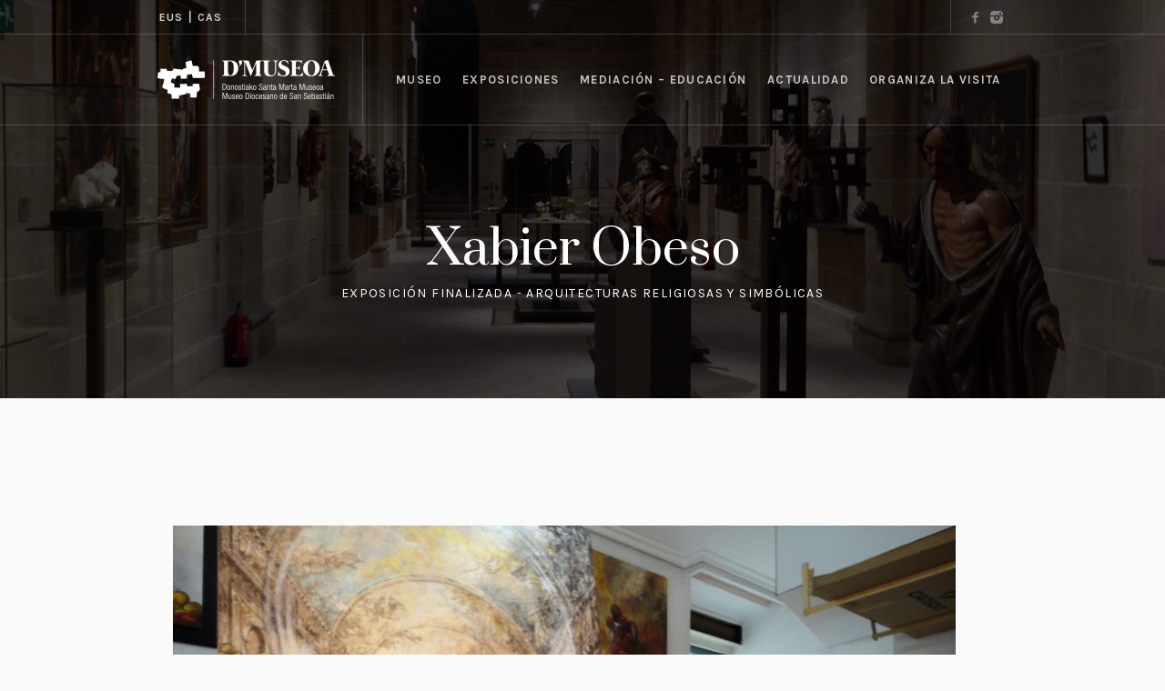

--- FILE ---
content_type: text/html; charset=UTF-8
request_url: https://www.dmuseoa.com/exposicion/xabier-obeso/
body_size: 14766
content:
<!DOCTYPE html>
<html lang="es-ES" class="cmsmasters_html">
<head>
<meta charset="UTF-8" />
<meta name="viewport" content="width=device-width, initial-scale=1, maximum-scale=1" />
<meta name="format-detection" content="telephone=no" />
<link rel="profile" href="http://gmpg.org/xfn/11" />
<link rel="pingback" href="https://www.dmuseoa.com/xmlrpc.php" />
<meta name="google-site-verification" content="NLwv_ImKojG03FIYm1ppC0ktMAGtshgOfwRctXSlR5M" />
<link rel='stylesheet' id='tribe-events-views-v2-bootstrap-datepicker-styles-css' href='https://www.dmuseoa.com/wp-content/plugins/the-events-calendar/vendor/bootstrap-datepicker/css/bootstrap-datepicker.standalone.min.css?ver=6.15.14' type='text/css' media='all' />
<link rel='stylesheet' id='tec-variables-skeleton-css' href='https://www.dmuseoa.com/wp-content/plugins/the-events-calendar/common/build/css/variables-skeleton.css?ver=6.10.1' type='text/css' media='all' />
<link rel='stylesheet' id='tribe-common-skeleton-style-css' href='https://www.dmuseoa.com/wp-content/plugins/the-events-calendar/common/build/css/common-skeleton.css?ver=6.10.1' type='text/css' media='all' />
<link rel='stylesheet' id='tribe-tooltipster-css-css' href='https://www.dmuseoa.com/wp-content/plugins/the-events-calendar/common/vendor/tooltipster/tooltipster.bundle.min.css?ver=6.10.1' type='text/css' media='all' />
<link rel='stylesheet' id='tribe-events-views-v2-skeleton-css' href='https://www.dmuseoa.com/wp-content/plugins/the-events-calendar/build/css/views-skeleton.css?ver=6.15.14' type='text/css' media='all' />
<link rel='stylesheet' id='tec-variables-full-css' href='https://www.dmuseoa.com/wp-content/plugins/the-events-calendar/common/build/css/variables-full.css?ver=6.10.1' type='text/css' media='all' />
<link rel='stylesheet' id='tribe-common-full-style-css' href='https://www.dmuseoa.com/wp-content/plugins/the-events-calendar/common/build/css/common-full.css?ver=6.10.1' type='text/css' media='all' />
<link rel='stylesheet' id='tribe-events-views-v2-full-css' href='https://www.dmuseoa.com/wp-content/plugins/the-events-calendar/build/css/views-full.css?ver=6.15.14' type='text/css' media='all' />
<link rel='stylesheet' id='tribe-events-views-v2-print-css' href='https://www.dmuseoa.com/wp-content/plugins/the-events-calendar/build/css/views-print.css?ver=6.15.14' type='text/css' media='print' />
<meta name='robots' content='index, follow, max-image-preview:large, max-snippet:-1, max-video-preview:-1' />
	<style>img:is([sizes="auto" i], [sizes^="auto," i]) { contain-intrinsic-size: 3000px 1500px }</style>
	<link rel="alternate" hreflang="eu" href="https://www.dmuseoa.com/eu/erakusketa/xabier-obeso-arquitecturas-religiosas-y-simbolicas/" />
<link rel="alternate" hreflang="es" href="https://www.dmuseoa.com/exposicion/xabier-obeso/" />
<link rel="alternate" hreflang="x-default" href="https://www.dmuseoa.com/exposicion/xabier-obeso/" />

	<!-- This site is optimized with the Yoast SEO plugin v26.8 - https://yoast.com/product/yoast-seo-wordpress/ -->
	<title>Erakusketa: Xabier Obeso. Arquitecturas religiosas y simbólicas - D´Museoa</title>
	<link rel="canonical" href="https://www.dmuseoa.com/exposicion/xabier-obeso/" />
	<meta property="og:locale" content="es_ES" />
	<meta property="og:type" content="article" />
	<meta property="og:title" content="Erakusketa: Xabier Obeso. Arquitecturas religiosas y simbólicas - D´Museoa" />
	<meta property="og:description" content="El arte de Xabier Obeso es filosófico, espiritual, transcendental, metafísico y simbólico." />
	<meta property="og:url" content="https://www.dmuseoa.com/exposicion/xabier-obeso/" />
	<meta property="og:site_name" content="D´Museoa" />
	<meta property="article:publisher" content="https://www.facebook.com/museodiocesanoDonostia/" />
	<meta property="article:modified_time" content="2018-04-30T15:22:01+00:00" />
	<meta property="og:image" content="https://www.dmuseoa.com/wp-content/uploads/2018/04/dmuseoa-blog-xabier_obeso.jpg" />
	<meta property="og:image:width" content="1600" />
	<meta property="og:image:height" content="1200" />
	<meta property="og:image:type" content="image/jpeg" />
	<meta name="twitter:card" content="summary_large_image" />
	<script type="application/ld+json" class="yoast-schema-graph">{"@context":"https://schema.org","@graph":[{"@type":"WebPage","@id":"https://www.dmuseoa.com/exposicion/xabier-obeso/","url":"https://www.dmuseoa.com/exposicion/xabier-obeso/","name":"Erakusketa: Xabier Obeso. Arquitecturas religiosas y simbólicas - D´Museoa","isPartOf":{"@id":"https://www.dmuseoa.com/#website"},"primaryImageOfPage":{"@id":"https://www.dmuseoa.com/exposicion/xabier-obeso/#primaryimage"},"image":{"@id":"https://www.dmuseoa.com/exposicion/xabier-obeso/#primaryimage"},"thumbnailUrl":"https://www.dmuseoa.com/wp-content/uploads/2018/04/dmuseoa-blog-xabier_obeso.jpg","datePublished":"2018-04-18T16:01:02+00:00","dateModified":"2018-04-30T15:22:01+00:00","breadcrumb":{"@id":"https://www.dmuseoa.com/exposicion/xabier-obeso/#breadcrumb"},"inLanguage":"es","potentialAction":[{"@type":"ReadAction","target":["https://www.dmuseoa.com/exposicion/xabier-obeso/"]}]},{"@type":"ImageObject","inLanguage":"es","@id":"https://www.dmuseoa.com/exposicion/xabier-obeso/#primaryimage","url":"https://www.dmuseoa.com/wp-content/uploads/2018/04/dmuseoa-blog-xabier_obeso.jpg","contentUrl":"https://www.dmuseoa.com/wp-content/uploads/2018/04/dmuseoa-blog-xabier_obeso.jpg","width":1600,"height":1200},{"@type":"BreadcrumbList","@id":"https://www.dmuseoa.com/exposicion/xabier-obeso/#breadcrumb","itemListElement":[{"@type":"ListItem","position":1,"name":"Portada","item":"https://www.dmuseoa.com/"},{"@type":"ListItem","position":2,"name":"Eventos","item":"https://www.dmuseoa.com/exposiciones-temporales/"},{"@type":"ListItem","position":3,"name":"Xabier Obeso. Arquitecturas religiosas y simbólicas"}]},{"@type":"WebSite","@id":"https://www.dmuseoa.com/#website","url":"https://www.dmuseoa.com/","name":"D´Museoa","description":"D´Museoa","potentialAction":[{"@type":"SearchAction","target":{"@type":"EntryPoint","urlTemplate":"https://www.dmuseoa.com/?s={search_term_string}"},"query-input":{"@type":"PropertyValueSpecification","valueRequired":true,"valueName":"search_term_string"}}],"inLanguage":"es"},{"@type":"Event","name":"Xabier Obeso. Arquitecturas religiosas y simbólicas","description":"El arte de Xabier Obeso es filosófico, espiritual, transcendental, metafísico y simbólico. ","image":{"@id":"https://www.dmuseoa.com/exposicion/xabier-obeso/#primaryimage"},"url":"https://www.dmuseoa.com/exposicion/xabier-obeso/","eventAttendanceMode":"https://schema.org/OfflineEventAttendanceMode","eventStatus":"https://schema.org/EventScheduled","startDate":"2017-07-30T00:00:00+00:00","endDate":"2017-09-30T23:59:59+00:00","location":{"@type":"Place","name":"Basílica Santa María del Coro","description":"","url":"","address":{"@type":"PostalAddress","streetAddress":"Calle 31 de agosto, 46","addressLocality":"Donostia / San Sebastián","addressRegion":"Gipuzkoa","postalCode":"20003","addressCountry":"España"},"telephone":"","sameAs":""},"@id":"https://www.dmuseoa.com/exposicion/xabier-obeso/#event","mainEntityOfPage":{"@id":"https://www.dmuseoa.com/exposicion/xabier-obeso/"}}]}</script>
	<!-- / Yoast SEO plugin. -->


<link rel='dns-prefetch' href='//fonts.googleapis.com' />
<link rel="alternate" type="application/rss+xml" title="D´Museoa &raquo; Feed" href="https://www.dmuseoa.com/feed/" />
<link rel="alternate" type="text/calendar" title="D´Museoa &raquo; iCal Feed" href="https://www.dmuseoa.com/exposiciones-temporales/?ical=1" />
<link rel='stylesheet' id='mec-select2-style-css' href='https://www.dmuseoa.com/wp-content/plugins/modern-events-calendar-lite/assets/packages/select2/select2.min.css?ver=6.2.9' type='text/css' media='all' />
<link rel='stylesheet' id='mec-font-icons-css' href='https://www.dmuseoa.com/wp-content/plugins/modern-events-calendar-lite/assets/css/iconfonts.css?ver=6.8.3' type='text/css' media='all' />
<link rel='stylesheet' id='mec-frontend-style-css' href='https://www.dmuseoa.com/wp-content/plugins/modern-events-calendar-lite/assets/css/frontend.min.css?ver=6.2.9' type='text/css' media='all' />
<link rel='stylesheet' id='mec-tooltip-style-css' href='https://www.dmuseoa.com/wp-content/plugins/modern-events-calendar-lite/assets/packages/tooltip/tooltip.css?ver=6.8.3' type='text/css' media='all' />
<link rel='stylesheet' id='mec-tooltip-shadow-style-css' href='https://www.dmuseoa.com/wp-content/plugins/modern-events-calendar-lite/assets/packages/tooltip/tooltipster-sideTip-shadow.min.css?ver=6.8.3' type='text/css' media='all' />
<link rel='stylesheet' id='featherlight-css' href='https://www.dmuseoa.com/wp-content/plugins/modern-events-calendar-lite/assets/packages/featherlight/featherlight.css?ver=6.8.3' type='text/css' media='all' />
<link rel='stylesheet' id='mec-lity-style-css' href='https://www.dmuseoa.com/wp-content/plugins/modern-events-calendar-lite/assets/packages/lity/lity.min.css?ver=6.8.3' type='text/css' media='all' />
<link rel='stylesheet' id='mec-general-calendar-style-css' href='https://www.dmuseoa.com/wp-content/plugins/modern-events-calendar-lite/assets/css/mec-general-calendar.css?ver=6.8.3' type='text/css' media='all' />
<link rel='stylesheet' id='tribe-events-v2-single-skeleton-css' href='https://www.dmuseoa.com/wp-content/plugins/the-events-calendar/build/css/tribe-events-single-skeleton.css?ver=6.15.14' type='text/css' media='all' />
<link rel='stylesheet' id='tribe-events-v2-single-skeleton-full-css' href='https://www.dmuseoa.com/wp-content/plugins/the-events-calendar/build/css/tribe-events-single-full.css?ver=6.15.14' type='text/css' media='all' />
<link rel='stylesheet' id='wp-block-library-css' href='https://www.dmuseoa.com/wp-includes/css/dist/block-library/style.min.css?ver=6.8.3' type='text/css' media='all' />
<style id='classic-theme-styles-inline-css' type='text/css'>
/*! This file is auto-generated */
.wp-block-button__link{color:#fff;background-color:#32373c;border-radius:9999px;box-shadow:none;text-decoration:none;padding:calc(.667em + 2px) calc(1.333em + 2px);font-size:1.125em}.wp-block-file__button{background:#32373c;color:#fff;text-decoration:none}
</style>
<style id='global-styles-inline-css' type='text/css'>
:root{--wp--preset--aspect-ratio--square: 1;--wp--preset--aspect-ratio--4-3: 4/3;--wp--preset--aspect-ratio--3-4: 3/4;--wp--preset--aspect-ratio--3-2: 3/2;--wp--preset--aspect-ratio--2-3: 2/3;--wp--preset--aspect-ratio--16-9: 16/9;--wp--preset--aspect-ratio--9-16: 9/16;--wp--preset--color--black: #000000;--wp--preset--color--cyan-bluish-gray: #abb8c3;--wp--preset--color--white: #ffffff;--wp--preset--color--pale-pink: #f78da7;--wp--preset--color--vivid-red: #cf2e2e;--wp--preset--color--luminous-vivid-orange: #ff6900;--wp--preset--color--luminous-vivid-amber: #fcb900;--wp--preset--color--light-green-cyan: #7bdcb5;--wp--preset--color--vivid-green-cyan: #00d084;--wp--preset--color--pale-cyan-blue: #8ed1fc;--wp--preset--color--vivid-cyan-blue: #0693e3;--wp--preset--color--vivid-purple: #9b51e0;--wp--preset--gradient--vivid-cyan-blue-to-vivid-purple: linear-gradient(135deg,rgba(6,147,227,1) 0%,rgb(155,81,224) 100%);--wp--preset--gradient--light-green-cyan-to-vivid-green-cyan: linear-gradient(135deg,rgb(122,220,180) 0%,rgb(0,208,130) 100%);--wp--preset--gradient--luminous-vivid-amber-to-luminous-vivid-orange: linear-gradient(135deg,rgba(252,185,0,1) 0%,rgba(255,105,0,1) 100%);--wp--preset--gradient--luminous-vivid-orange-to-vivid-red: linear-gradient(135deg,rgba(255,105,0,1) 0%,rgb(207,46,46) 100%);--wp--preset--gradient--very-light-gray-to-cyan-bluish-gray: linear-gradient(135deg,rgb(238,238,238) 0%,rgb(169,184,195) 100%);--wp--preset--gradient--cool-to-warm-spectrum: linear-gradient(135deg,rgb(74,234,220) 0%,rgb(151,120,209) 20%,rgb(207,42,186) 40%,rgb(238,44,130) 60%,rgb(251,105,98) 80%,rgb(254,248,76) 100%);--wp--preset--gradient--blush-light-purple: linear-gradient(135deg,rgb(255,206,236) 0%,rgb(152,150,240) 100%);--wp--preset--gradient--blush-bordeaux: linear-gradient(135deg,rgb(254,205,165) 0%,rgb(254,45,45) 50%,rgb(107,0,62) 100%);--wp--preset--gradient--luminous-dusk: linear-gradient(135deg,rgb(255,203,112) 0%,rgb(199,81,192) 50%,rgb(65,88,208) 100%);--wp--preset--gradient--pale-ocean: linear-gradient(135deg,rgb(255,245,203) 0%,rgb(182,227,212) 50%,rgb(51,167,181) 100%);--wp--preset--gradient--electric-grass: linear-gradient(135deg,rgb(202,248,128) 0%,rgb(113,206,126) 100%);--wp--preset--gradient--midnight: linear-gradient(135deg,rgb(2,3,129) 0%,rgb(40,116,252) 100%);--wp--preset--font-size--small: 13px;--wp--preset--font-size--medium: 20px;--wp--preset--font-size--large: 36px;--wp--preset--font-size--x-large: 42px;--wp--preset--spacing--20: 0.44rem;--wp--preset--spacing--30: 0.67rem;--wp--preset--spacing--40: 1rem;--wp--preset--spacing--50: 1.5rem;--wp--preset--spacing--60: 2.25rem;--wp--preset--spacing--70: 3.38rem;--wp--preset--spacing--80: 5.06rem;--wp--preset--shadow--natural: 6px 6px 9px rgba(0, 0, 0, 0.2);--wp--preset--shadow--deep: 12px 12px 50px rgba(0, 0, 0, 0.4);--wp--preset--shadow--sharp: 6px 6px 0px rgba(0, 0, 0, 0.2);--wp--preset--shadow--outlined: 6px 6px 0px -3px rgba(255, 255, 255, 1), 6px 6px rgba(0, 0, 0, 1);--wp--preset--shadow--crisp: 6px 6px 0px rgba(0, 0, 0, 1);}:where(.is-layout-flex){gap: 0.5em;}:where(.is-layout-grid){gap: 0.5em;}body .is-layout-flex{display: flex;}.is-layout-flex{flex-wrap: wrap;align-items: center;}.is-layout-flex > :is(*, div){margin: 0;}body .is-layout-grid{display: grid;}.is-layout-grid > :is(*, div){margin: 0;}:where(.wp-block-columns.is-layout-flex){gap: 2em;}:where(.wp-block-columns.is-layout-grid){gap: 2em;}:where(.wp-block-post-template.is-layout-flex){gap: 1.25em;}:where(.wp-block-post-template.is-layout-grid){gap: 1.25em;}.has-black-color{color: var(--wp--preset--color--black) !important;}.has-cyan-bluish-gray-color{color: var(--wp--preset--color--cyan-bluish-gray) !important;}.has-white-color{color: var(--wp--preset--color--white) !important;}.has-pale-pink-color{color: var(--wp--preset--color--pale-pink) !important;}.has-vivid-red-color{color: var(--wp--preset--color--vivid-red) !important;}.has-luminous-vivid-orange-color{color: var(--wp--preset--color--luminous-vivid-orange) !important;}.has-luminous-vivid-amber-color{color: var(--wp--preset--color--luminous-vivid-amber) !important;}.has-light-green-cyan-color{color: var(--wp--preset--color--light-green-cyan) !important;}.has-vivid-green-cyan-color{color: var(--wp--preset--color--vivid-green-cyan) !important;}.has-pale-cyan-blue-color{color: var(--wp--preset--color--pale-cyan-blue) !important;}.has-vivid-cyan-blue-color{color: var(--wp--preset--color--vivid-cyan-blue) !important;}.has-vivid-purple-color{color: var(--wp--preset--color--vivid-purple) !important;}.has-black-background-color{background-color: var(--wp--preset--color--black) !important;}.has-cyan-bluish-gray-background-color{background-color: var(--wp--preset--color--cyan-bluish-gray) !important;}.has-white-background-color{background-color: var(--wp--preset--color--white) !important;}.has-pale-pink-background-color{background-color: var(--wp--preset--color--pale-pink) !important;}.has-vivid-red-background-color{background-color: var(--wp--preset--color--vivid-red) !important;}.has-luminous-vivid-orange-background-color{background-color: var(--wp--preset--color--luminous-vivid-orange) !important;}.has-luminous-vivid-amber-background-color{background-color: var(--wp--preset--color--luminous-vivid-amber) !important;}.has-light-green-cyan-background-color{background-color: var(--wp--preset--color--light-green-cyan) !important;}.has-vivid-green-cyan-background-color{background-color: var(--wp--preset--color--vivid-green-cyan) !important;}.has-pale-cyan-blue-background-color{background-color: var(--wp--preset--color--pale-cyan-blue) !important;}.has-vivid-cyan-blue-background-color{background-color: var(--wp--preset--color--vivid-cyan-blue) !important;}.has-vivid-purple-background-color{background-color: var(--wp--preset--color--vivid-purple) !important;}.has-black-border-color{border-color: var(--wp--preset--color--black) !important;}.has-cyan-bluish-gray-border-color{border-color: var(--wp--preset--color--cyan-bluish-gray) !important;}.has-white-border-color{border-color: var(--wp--preset--color--white) !important;}.has-pale-pink-border-color{border-color: var(--wp--preset--color--pale-pink) !important;}.has-vivid-red-border-color{border-color: var(--wp--preset--color--vivid-red) !important;}.has-luminous-vivid-orange-border-color{border-color: var(--wp--preset--color--luminous-vivid-orange) !important;}.has-luminous-vivid-amber-border-color{border-color: var(--wp--preset--color--luminous-vivid-amber) !important;}.has-light-green-cyan-border-color{border-color: var(--wp--preset--color--light-green-cyan) !important;}.has-vivid-green-cyan-border-color{border-color: var(--wp--preset--color--vivid-green-cyan) !important;}.has-pale-cyan-blue-border-color{border-color: var(--wp--preset--color--pale-cyan-blue) !important;}.has-vivid-cyan-blue-border-color{border-color: var(--wp--preset--color--vivid-cyan-blue) !important;}.has-vivid-purple-border-color{border-color: var(--wp--preset--color--vivid-purple) !important;}.has-vivid-cyan-blue-to-vivid-purple-gradient-background{background: var(--wp--preset--gradient--vivid-cyan-blue-to-vivid-purple) !important;}.has-light-green-cyan-to-vivid-green-cyan-gradient-background{background: var(--wp--preset--gradient--light-green-cyan-to-vivid-green-cyan) !important;}.has-luminous-vivid-amber-to-luminous-vivid-orange-gradient-background{background: var(--wp--preset--gradient--luminous-vivid-amber-to-luminous-vivid-orange) !important;}.has-luminous-vivid-orange-to-vivid-red-gradient-background{background: var(--wp--preset--gradient--luminous-vivid-orange-to-vivid-red) !important;}.has-very-light-gray-to-cyan-bluish-gray-gradient-background{background: var(--wp--preset--gradient--very-light-gray-to-cyan-bluish-gray) !important;}.has-cool-to-warm-spectrum-gradient-background{background: var(--wp--preset--gradient--cool-to-warm-spectrum) !important;}.has-blush-light-purple-gradient-background{background: var(--wp--preset--gradient--blush-light-purple) !important;}.has-blush-bordeaux-gradient-background{background: var(--wp--preset--gradient--blush-bordeaux) !important;}.has-luminous-dusk-gradient-background{background: var(--wp--preset--gradient--luminous-dusk) !important;}.has-pale-ocean-gradient-background{background: var(--wp--preset--gradient--pale-ocean) !important;}.has-electric-grass-gradient-background{background: var(--wp--preset--gradient--electric-grass) !important;}.has-midnight-gradient-background{background: var(--wp--preset--gradient--midnight) !important;}.has-small-font-size{font-size: var(--wp--preset--font-size--small) !important;}.has-medium-font-size{font-size: var(--wp--preset--font-size--medium) !important;}.has-large-font-size{font-size: var(--wp--preset--font-size--large) !important;}.has-x-large-font-size{font-size: var(--wp--preset--font-size--x-large) !important;}
:where(.wp-block-post-template.is-layout-flex){gap: 1.25em;}:where(.wp-block-post-template.is-layout-grid){gap: 1.25em;}
:where(.wp-block-columns.is-layout-flex){gap: 2em;}:where(.wp-block-columns.is-layout-grid){gap: 2em;}
:root :where(.wp-block-pullquote){font-size: 1.5em;line-height: 1.6;}
</style>
<link rel='stylesheet' id='contact-form-7-css' href='https://www.dmuseoa.com/wp-content/plugins/contact-form-7/includes/css/styles.css?ver=6.1.4' type='text/css' media='all' />
<link rel='stylesheet' id='wpml-legacy-horizontal-list-0-css' href='https://www.dmuseoa.com/wp-content/plugins/sitepress-multilingual-cms/templates/language-switchers/legacy-list-horizontal/style.min.css?ver=1' type='text/css' media='all' />
<link rel='stylesheet' id='galleria-metropolia-theme-style-css' href='https://www.dmuseoa.com/wp-content/themes/galleria-metropolia/style.css?ver=1.0.0' type='text/css' media='screen, print' />
<link rel='stylesheet' id='galleria-metropolia-style-css' href='https://www.dmuseoa.com/wp-content/themes/galleria-metropolia/theme-framework/theme-style/css/style.css?ver=1.0.0' type='text/css' media='screen, print' />
<style id='galleria-metropolia-style-inline-css' type='text/css'>

	.header_mid .header_mid_inner .logo_wrap {
		width : 200px;
	}

	.header_mid_inner .logo .logo_retina {
		width : 200px;
		max-width : 200px;
	}


			.headline_outer {
				background-image:url(https://www.dmuseoa.com/wp-content/uploads/2018/04/dmuseoa-expo-permanenete-cabecera.jpg);
				background-repeat:no-repeat;
				background-attachment:scroll;
				background-size:cover;
			}
			
			.headline_color {
				background-color:rgba(50,51,56,0);
			}
			
		.headline_aligner, 
		.cmsmasters_breadcrumbs_aligner {
			min-height:300px;
		}
		

		
		#page .cmsmasters_social_icon_color.cmsmasters_social_icon_1 {
			color:rgba(255,255,255,0.4);
		}
		
		
		#page .cmsmasters_social_icon_color.cmsmasters_social_icon_1:hover {
			color:#ffffff;
		}
		
		#page .cmsmasters_social_icon_color.cmsmasters_social_icon_2 {
			color:rgba(255,255,255,0.4);
		}
		
		
		#page .cmsmasters_social_icon_color.cmsmasters_social_icon_2:hover {
			color:#ffffff;
		}

	.header_top {
		height : 38px;
	}
	
	.header_mid {
		height : 100px;
	}
	
	.header_bot {
		height : 60px;
	}
	
	#page.cmsmasters_heading_after_header #middle, 
	#page.cmsmasters_heading_under_header #middle .headline .headline_outer {
		padding-top : 100px;
	}
	
	#page.cmsmasters_heading_after_header.enable_header_top #middle, 
	#page.cmsmasters_heading_under_header.enable_header_top #middle .headline .headline_outer {
		padding-top : 138px;
	}
	
	#page.cmsmasters_heading_after_header.enable_header_bottom #middle, 
	#page.cmsmasters_heading_under_header.enable_header_bottom #middle .headline .headline_outer {
		padding-top : 160px;
	}
	
	#page.cmsmasters_heading_after_header.enable_header_top.enable_header_bottom #middle, 
	#page.cmsmasters_heading_under_header.enable_header_top.enable_header_bottom #middle .headline .headline_outer {
		padding-top : 198px;
	}
	
	@media only screen and (max-width: 1024px) {
		.header_top,
		.header_mid,
		.header_bot {
			height : auto;
		}
		
		.header_mid .header_mid_inner > div {
			height : 100px;
		}
		
		.header_bot .header_bot_inner > div {
			height : 60px;
		}
		
		#page.cmsmasters_heading_after_header #middle, 
		#page.cmsmasters_heading_under_header #middle .headline .headline_outer, 
		#page.cmsmasters_heading_after_header.enable_header_top #middle, 
		#page.cmsmasters_heading_under_header.enable_header_top #middle .headline .headline_outer, 
		#page.cmsmasters_heading_after_header.enable_header_bottom #middle, 
		#page.cmsmasters_heading_under_header.enable_header_bottom #middle .headline .headline_outer, 
		#page.cmsmasters_heading_after_header.enable_header_top.enable_header_bottom #middle, 
		#page.cmsmasters_heading_under_header.enable_header_top.enable_header_bottom #middle .headline .headline_outer {
			padding-top : 0 !important;
		}
	}
	
	@media only screen and (max-width: 768px) {
		.header_mid .header_mid_inner > div, 
		.header_bot .header_bot_inner > div {
			height:auto;
		}
	}
#page .cmsmasters_rounded_button {
    width: 100px;
    padding: 28px 10px;
}
</style>
<link rel='stylesheet' id='galleria-metropolia-adaptive-css' href='https://www.dmuseoa.com/wp-content/themes/galleria-metropolia/theme-framework/theme-style/css/adaptive.css?ver=1.0.0' type='text/css' media='screen, print' />
<link rel='stylesheet' id='galleria-metropolia-retina-css' href='https://www.dmuseoa.com/wp-content/themes/galleria-metropolia/theme-framework/theme-style/css/retina.css?ver=1.0.0' type='text/css' media='screen' />
<link rel='stylesheet' id='galleria-metropolia-icons-css' href='https://www.dmuseoa.com/wp-content/themes/galleria-metropolia/css/fontello.css?ver=1.0.0' type='text/css' media='screen' />
<link rel='stylesheet' id='galleria-metropolia-icons-custom-css' href='https://www.dmuseoa.com/wp-content/themes/galleria-metropolia/theme-framework/theme-style/css/fontello-custom.css?ver=1.0.0' type='text/css' media='screen' />
<link rel='stylesheet' id='animate-css' href='https://www.dmuseoa.com/wp-content/themes/galleria-metropolia/css/animate.css?ver=1.0.0' type='text/css' media='screen' />
<link rel='stylesheet' id='ilightbox-css' href='https://www.dmuseoa.com/wp-content/themes/galleria-metropolia/css/ilightbox.css?ver=2.2.0' type='text/css' media='screen' />
<link rel='stylesheet' id='ilightbox-skin-dark-css' href='https://www.dmuseoa.com/wp-content/themes/galleria-metropolia/css/ilightbox-skins/dark-skin.css?ver=2.2.0' type='text/css' media='screen' />
<link rel='stylesheet' id='galleria-metropolia-fonts-schemes-css' href='https://www.dmuseoa.com/wp-content/uploads/cmsmasters_styles/galleria-metropolia.css?ver=1.0.0' type='text/css' media='screen' />
<link rel='stylesheet' id='google-fonts-css' href='//fonts.googleapis.com/css?family=Karla%3A400%2C400i%2C700%2C700i%7CMuli%7CPrata&#038;ver=6.8.3' type='text/css' media='all' />
<link rel='stylesheet' id='galleria-metropolia-tribe-events-style-css' href='https://www.dmuseoa.com/wp-content/themes/galleria-metropolia/tribe-events/cmsmasters-framework/theme-style/css/plugin-style.css?ver=1.0.0' type='text/css' media='screen' />
<link rel='stylesheet' id='galleria-metropolia-tribe-events-adaptive-css' href='https://www.dmuseoa.com/wp-content/themes/galleria-metropolia/tribe-events/cmsmasters-framework/theme-style/css/plugin-adaptive.css?ver=1.0.0' type='text/css' media='screen' />
<link rel='stylesheet' id='galleria-metropolia-child-style-css' href='https://www.dmuseoa.com/wp-content/themes/galleria-metropolia-child/style.css?ver=1.0.0' type='text/css' media='screen, print' />
<script type="text/javascript" src="https://www.dmuseoa.com/wp-includes/js/jquery/jquery.min.js?ver=3.7.1" id="jquery-core-js"></script>
<script type="text/javascript" src="https://www.dmuseoa.com/wp-includes/js/jquery/jquery-migrate.min.js?ver=3.4.1" id="jquery-migrate-js"></script>
<script type="text/javascript" src="https://www.dmuseoa.com/wp-content/plugins/modern-events-calendar-lite/assets/js/mec-general-calendar.js?ver=6.2.9" id="mec-general-calendar-script-js"></script>
<script type="text/javascript" id="mec-frontend-script-js-extra">
/* <![CDATA[ */
var mecdata = {"day":"d\u00eda","days":"d\u00edas","hour":"hora","hours":"horas","minute":"minuto","minutes":"minutos","second":"segundo","seconds":"segundos","elementor_edit_mode":"no","recapcha_key":"","ajax_url":"https:\/\/www.dmuseoa.com\/wp-admin\/admin-ajax.php","fes_nonce":"b28319c12d","current_year":"2026","current_month":"01","datepicker_format":"yy-mm-dd&Y-m-d"};
/* ]]> */
</script>
<script type="text/javascript" src="https://www.dmuseoa.com/wp-content/plugins/modern-events-calendar-lite/assets/js/frontend.js?ver=6.2.9" id="mec-frontend-script-js"></script>
<script type="text/javascript" src="https://www.dmuseoa.com/wp-content/plugins/modern-events-calendar-lite/assets/js/events.js?ver=6.2.9" id="mec-events-script-js"></script>
<script type="text/javascript" src="https://www.dmuseoa.com/wp-content/plugins/the-events-calendar/common/build/js/tribe-common.js?ver=9c44e11f3503a33e9540" id="tribe-common-js"></script>
<script type="text/javascript" src="https://www.dmuseoa.com/wp-content/plugins/the-events-calendar/build/js/views/breakpoints.js?ver=4208de2df2852e0b91ec" id="tribe-events-views-v2-breakpoints-js"></script>
<script type="text/javascript" src="https://www.dmuseoa.com/wp-content/themes/galleria-metropolia/js/debounced-resize.min.js?ver=1.0.0" id="debounced-resize-js"></script>
<script type="text/javascript" src="https://www.dmuseoa.com/wp-content/themes/galleria-metropolia/js/modernizr.min.js?ver=1.0.0" id="modernizr-js"></script>
<script type="text/javascript" src="https://www.dmuseoa.com/wp-content/themes/galleria-metropolia/js/respond.min.js?ver=1.0.0" id="respond-js"></script>
<script type="text/javascript" src="https://www.dmuseoa.com/wp-content/themes/galleria-metropolia/js/jquery.iLightBox.min.js?ver=2.2.0" id="iLightBox-js"></script>
<link rel="https://api.w.org/" href="https://www.dmuseoa.com/wp-json/" /><link rel="alternate" title="JSON" type="application/json" href="https://www.dmuseoa.com/wp-json/wp/v2/tribe_events/14995" /><link rel="EditURI" type="application/rsd+xml" title="RSD" href="https://www.dmuseoa.com/xmlrpc.php?rsd" />
<meta name="generator" content="WordPress 6.8.3" />
<link rel='shortlink' href='https://www.dmuseoa.com/?p=14995' />
<link rel="alternate" title="oEmbed (JSON)" type="application/json+oembed" href="https://www.dmuseoa.com/wp-json/oembed/1.0/embed?url=https%3A%2F%2Fwww.dmuseoa.com%2Fexposicion%2Fxabier-obeso%2F" />
<link rel="alternate" title="oEmbed (XML)" type="text/xml+oembed" href="https://www.dmuseoa.com/wp-json/oembed/1.0/embed?url=https%3A%2F%2Fwww.dmuseoa.com%2Fexposicion%2Fxabier-obeso%2F&#038;format=xml" />
<meta name="generator" content="WPML ver:4.8.6 stt:16,2;" />
<meta name="tec-api-version" content="v1"><meta name="tec-api-origin" content="https://www.dmuseoa.com"><link rel="alternate" href="https://www.dmuseoa.com/wp-json/tribe/events/v1/events/14995" /><meta name="generator" content="Powered by Slider Revolution 6.7.40 - responsive, Mobile-Friendly Slider Plugin for WordPress with comfortable drag and drop interface." />
<script>function setREVStartSize(e){
			//window.requestAnimationFrame(function() {
				window.RSIW = window.RSIW===undefined ? window.innerWidth : window.RSIW;
				window.RSIH = window.RSIH===undefined ? window.innerHeight : window.RSIH;
				try {
					var pw = document.getElementById(e.c).parentNode.offsetWidth,
						newh;
					pw = pw===0 || isNaN(pw) || (e.l=="fullwidth" || e.layout=="fullwidth") ? window.RSIW : pw;
					e.tabw = e.tabw===undefined ? 0 : parseInt(e.tabw);
					e.thumbw = e.thumbw===undefined ? 0 : parseInt(e.thumbw);
					e.tabh = e.tabh===undefined ? 0 : parseInt(e.tabh);
					e.thumbh = e.thumbh===undefined ? 0 : parseInt(e.thumbh);
					e.tabhide = e.tabhide===undefined ? 0 : parseInt(e.tabhide);
					e.thumbhide = e.thumbhide===undefined ? 0 : parseInt(e.thumbhide);
					e.mh = e.mh===undefined || e.mh=="" || e.mh==="auto" ? 0 : parseInt(e.mh,0);
					if(e.layout==="fullscreen" || e.l==="fullscreen")
						newh = Math.max(e.mh,window.RSIH);
					else{
						e.gw = Array.isArray(e.gw) ? e.gw : [e.gw];
						for (var i in e.rl) if (e.gw[i]===undefined || e.gw[i]===0) e.gw[i] = e.gw[i-1];
						e.gh = e.el===undefined || e.el==="" || (Array.isArray(e.el) && e.el.length==0)? e.gh : e.el;
						e.gh = Array.isArray(e.gh) ? e.gh : [e.gh];
						for (var i in e.rl) if (e.gh[i]===undefined || e.gh[i]===0) e.gh[i] = e.gh[i-1];
											
						var nl = new Array(e.rl.length),
							ix = 0,
							sl;
						e.tabw = e.tabhide>=pw ? 0 : e.tabw;
						e.thumbw = e.thumbhide>=pw ? 0 : e.thumbw;
						e.tabh = e.tabhide>=pw ? 0 : e.tabh;
						e.thumbh = e.thumbhide>=pw ? 0 : e.thumbh;
						for (var i in e.rl) nl[i] = e.rl[i]<window.RSIW ? 0 : e.rl[i];
						sl = nl[0];
						for (var i in nl) if (sl>nl[i] && nl[i]>0) { sl = nl[i]; ix=i;}
						var m = pw>(e.gw[ix]+e.tabw+e.thumbw) ? 1 : (pw-(e.tabw+e.thumbw)) / (e.gw[ix]);
						newh =  (e.gh[ix] * m) + (e.tabh + e.thumbh);
					}
					var el = document.getElementById(e.c);
					if (el!==null && el) el.style.height = newh+"px";
					el = document.getElementById(e.c+"_wrapper");
					if (el!==null && el) {
						el.style.height = newh+"px";
						el.style.display = "block";
					}
				} catch(e){
					console.log("Failure at Presize of Slider:" + e)
				}
			//});
		  };</script>
</head>
<body class="wp-singular tribe_events-template-default single single-tribe_events postid-14995 wp-theme-galleria-metropolia wp-child-theme-galleria-metropolia-child tribe-events-page-template tribe-no-js events-single tribe-events-style-full tribe-events-style-theme">


<!-- Start Page -->
<div id="page" class="chrome_only cmsmasters_liquid fixed_header enable_header_top cmsmasters_heading_under_header hfeed site">

<!-- Start Main -->
<div id="main">


<!-- Start Header -->
<header id="header">
	<div class="header_top" data-height="38"><div class="header_top_outer"><div class="header_top_inner">
<div class="social_wrap">
	<div class="social_wrap_inner">
		<ul>
				<li>
					<a href="https://www.facebook.com/museodiocesanoDonostia/" class="cmsmasters_social_icon cmsmasters_social_icon_1 cmsmasters-icon-facebook-1 cmsmasters_social_icon_color" title="Facebook" target="_blank"></a>
				</li>
				<li>
					<a href="https://www.instagram.com/museo_diocesano_san_sebastian/" class="cmsmasters_social_icon cmsmasters_social_icon_2 cmsmasters-icon-custom-instagram-filled cmsmasters_social_icon_color" title="Instagram" target="_blank"></a>
				</li>
		</ul>
	</div>
</div><div class="header_top_meta"><div class="meta_wrap"><ul class="idiomas"><a href="https://www.dmuseoa.com/eu/erakusketa/xabier-obeso-arquitecturas-religiosas-y-simbolicas/">eus</a><span>|</span><a href="https://www.dmuseoa.com/exposicion/xabier-obeso/">cas</a></ul></div></div></div></div><div class="header_top_but closed"><span class="cmsmasters_theme_icon_slide_bottom"></span></div></div><div class="header_mid" data-height="100"><div class="header_mid_outer"><div class="header_mid_inner"><div class="logo_wrap"><a href="https://www.dmuseoa.com/" title="D´Museoa" class="logo">
	<img src="https://www.dmuseoa.com/wp-content/uploads/2018/04/dmuseoa-logo-blanco.png" alt="D´Museoa" /><img class="logo_retina" src="https://www.dmuseoa.com/wp-content/uploads/2018/04/dmuseoa-logo-blanco-retina.png" alt="D´Museoa" width="200" height="45" /></a>
</div><div class="header_mid_inner_cont"><div class="resp_mid_nav_wrap"><div class="resp_mid_nav_outer"><a class="responsive_nav resp_mid_nav cmsmasters_theme_icon_resp_nav" href="javascript:void(0)"></a></div></div></div><!-- Start Navigation --><div class="mid_nav_wrap"><nav><div class="menu-main-menu-container"><ul id="navigation" class="mid_nav navigation"><li id="menu-item-15312" class="menu-item menu-item-type-custom menu-item-object-custom menu-item-has-children menu-item-15312 menu-item-depth-0"><a href="https://www.dmuseoa.com/museo-diocesano-san_sebastian-historia/"><span class="nav_item_wrap"><span class="nav_title">Museo</span></span></a>
<ul class="sub-menu">
	<li id="menu-item-15125" class="menu-item menu-item-type-post_type menu-item-object-page menu-item-15125 menu-item-depth-1"><a href="https://www.dmuseoa.com/museo-diocesano-san_sebastian-historia/"><span class="nav_item_wrap"><span class="nav_title">Historia</span></span></a>	</li>
	<li id="menu-item-15124" class="menu-item menu-item-type-post_type menu-item-object-page menu-item-15124 menu-item-depth-1"><a href="https://www.dmuseoa.com/iglesia-santa-maria/"><span class="nav_item_wrap"><span class="nav_title">Iglesia Santa María</span></span></a>	</li>
</ul>
</li>
<li id="menu-item-15182" class="menu-item menu-item-type-post_type menu-item-object-page menu-item-has-children menu-item-15182 menu-item-depth-0"><a href="https://www.dmuseoa.com/exposiciones/"><span class="nav_item_wrap"><span class="nav_title">Exposiciones</span></span></a>
<ul class="sub-menu">
	<li id="menu-item-15184" class="menu-item menu-item-type-post_type menu-item-object-page menu-item-15184 menu-item-depth-1"><a href="https://www.dmuseoa.com/exposiciones/exposicion-permanente/"><span class="nav_item_wrap"><span class="nav_title">Exposición Permanente</span></span></a>	</li>
	<li id="menu-item-15201" class="menu-item menu-item-type-post_type menu-item-object-page menu-item-15201 menu-item-depth-1"><a href="https://www.dmuseoa.com/exposiciones/exposiciones-temporales/"><span class="nav_item_wrap"><span class="nav_title">Exposiciones Temporales</span></span></a>	</li>
	<li id="menu-item-16281" class="menu-item menu-item-type-post_type menu-item-object-page menu-item-16281 menu-item-depth-1"><a href="https://www.dmuseoa.com/exposiciones/belen-napolitano/"><span class="nav_item_wrap"><span class="nav_title">Belén Napolitano</span></span></a>	</li>
</ul>
</li>
<li id="menu-item-15304" class="menu-item menu-item-type-post_type menu-item-object-page menu-item-has-children menu-item-15304 menu-item-depth-0"><a href="https://www.dmuseoa.com/mediacion-educacion/"><span class="nav_item_wrap"><span class="nav_title">Mediación – Educación</span></span></a>
<ul class="sub-menu">
	<li id="menu-item-15307" class="menu-item menu-item-type-custom menu-item-object-custom menu-item-15307 menu-item-depth-1"><a href="https://www.dmuseoa.com/mediacion-educacion#centros-educativos"><span class="nav_item_wrap"><span class="nav_title">Centro Educativos</span></span></a>	</li>
	<li id="menu-item-15308" class="menu-item menu-item-type-custom menu-item-object-custom menu-item-15308 menu-item-depth-1"><a href="https://www.dmuseoa.com/mediacion-educacion#colectivos"><span class="nav_item_wrap"><span class="nav_title">Colectivos</span></span></a>	</li>
	<li id="menu-item-15309" class="menu-item menu-item-type-custom menu-item-object-custom menu-item-15309 menu-item-depth-1"><a href="https://www.dmuseoa.com/mediacion-educacion#sociedad"><span class="nav_item_wrap"><span class="nav_title">Sociedad</span></span></a>	</li>
</ul>
</li>
<li id="menu-item-15337" class="menu-item menu-item-type-post_type menu-item-object-page menu-item-15337 menu-item-depth-0"><a href="https://www.dmuseoa.com/actualidad/"><span class="nav_item_wrap"><span class="nav_title">Actualidad</span></span></a></li>
<li id="menu-item-15024" class="menu-item menu-item-type-post_type menu-item-object-page menu-item-has-children menu-item-15024 menu-item-depth-0"><a href="https://www.dmuseoa.com/visita-horario-tarifas/"><span class="nav_item_wrap"><span class="nav_title">Organiza la visita</span></span></a>
<ul class="sub-menu">
	<li id="menu-item-15025" class="menu-item menu-item-type-custom menu-item-object-custom menu-item-15025 menu-item-depth-1"><a href="https://www.dmuseoa.com/visita-horario-tarifas#horario"><span class="nav_item_wrap"><span class="nav_title">Horario</span></span></a>	</li>
	<li id="menu-item-15027" class="menu-item menu-item-type-custom menu-item-object-custom menu-item-15027 menu-item-depth-1"><a href="https://www.dmuseoa.com/visita-horario-tarifas#tarifas"><span class="nav_item_wrap"><span class="nav_title">Tarifas</span></span></a>	</li>
	<li id="menu-item-15028" class="menu-item menu-item-type-custom menu-item-object-custom menu-item-15028 menu-item-depth-1"><a href="https://www.dmuseoa.com/visita-horario-tarifas#donde-estamos"><span class="nav_item_wrap"><span class="nav_title">Dónde estamos</span></span></a>	</li>
	<li id="menu-item-15029" class="menu-item menu-item-type-custom menu-item-object-custom menu-item-15029 menu-item-depth-1"><a href="https://www.dmuseoa.com/visita-horario-tarifas#contacto"><span class="nav_item_wrap"><span class="nav_title">Contacto</span></span></a>	</li>
</ul>
</li>
</ul></div></nav></div><!-- Finish Navigation --></div></div></div></header>
<!-- Finish Header -->


<!-- Start Middle -->
<div id="middle">
<div class="headline cmsmasters_color_scheme_default">
				<div class="headline_outer">
					<div class="headline_color"></div><div class="headline_inner align_center">
					<div class="headline_aligner"></div><div class="headline_text headline_subtitle"><h1 class="entry-title "><span>Xabier Obeso</span></h1><h4 class="entry-subtitle">Exposición Finalizada - Arquitecturas religiosas y simbólicas</h4></div></div></div></div><div class="middle_inner">
<div class="content_wrap fullwidth">

<!-- Start Content -->
<div class="middle_content entry">
	<div id="tribe-events-pg-template" class="clearfix">
	<div class="tribe-events-before-html"></div><span class="tribe-events-ajax-loading"><img class="tribe-events-spinner-medium" src="https://www.dmuseoa.com/wp-content/plugins/the-events-calendar/src/resources/images/tribe-loading.gif" alt="Cargando Eventos" /></span>
<div id="tribe-events-content" class="tribe-events-single vevent hentry">
	<div id="post-14995" class="cmsmasters_single_event post-14995 tribe_events type-tribe_events status-publish has-post-thumbnail hentry">
		<div class="cmsmasters_single_event_img"><div class="tribe-events-event-image"><img width="860" height="645" src="https://www.dmuseoa.com/wp-content/uploads/2018/04/dmuseoa-blog-xabier_obeso-860x645.jpg" class="attachment-cmsmasters-masonry-thumb size-cmsmasters-masonry-thumb wp-post-image" alt="" decoding="async" fetchpriority="high" srcset="https://www.dmuseoa.com/wp-content/uploads/2018/04/dmuseoa-blog-xabier_obeso-860x645.jpg 860w, https://www.dmuseoa.com/wp-content/uploads/2018/04/dmuseoa-blog-xabier_obeso-300x225.jpg 300w, https://www.dmuseoa.com/wp-content/uploads/2018/04/dmuseoa-blog-xabier_obeso-768x576.jpg 768w, https://www.dmuseoa.com/wp-content/uploads/2018/04/dmuseoa-blog-xabier_obeso-1024x768.jpg 1024w, https://www.dmuseoa.com/wp-content/uploads/2018/04/dmuseoa-blog-xabier_obeso-600x450.jpg 600w, https://www.dmuseoa.com/wp-content/uploads/2018/04/dmuseoa-blog-xabier_obeso-580x435.jpg 580w, https://www.dmuseoa.com/wp-content/uploads/2018/04/dmuseoa-blog-xabier_obeso-1160x870.jpg 1160w, https://www.dmuseoa.com/wp-content/uploads/2018/04/dmuseoa-blog-xabier_obeso.jpg 1600w" sizes="(max-width: 860px) 100vw, 860px" /></div></div>		
		<h2 class="tribe-events-single-event-title summary entry-title">Xabier Obeso. Arquitecturas religiosas y simbólicas</h2>		
		<div class="cmsmasters_single_event_header">		
			<div class="cmsmasters_single_event_header_left">
				<div class="tribe-events-schedule updated published"><div class="tribe-events-location cmsmasters_theme_icon_location">Calle 31 de agosto, 46</div><div class="tribe-events-date cmsmasters_theme_icon_time"><span class="tribe-event-date-start">30 julio, 2017</span> - <span class="tribe-event-date-end">30 septiembre, 2017</span></div></div>			</div>
			<div class="cmsmasters_single_event_header_right">
				<div class="tribe-events-back">
					<a class="cmsmasters_theme_icon_date" href="https://www.dmuseoa.com/exposiciones-temporales/"> All Eventos</a>
				</div>
				
				
				<div class="tribe-events tribe-common">
	<div class="tribe-events-c-subscribe-dropdown__container">
		<div class="tribe-events-c-subscribe-dropdown">
			<div class="tribe-common-c-btn-border tribe-events-c-subscribe-dropdown__button">
				<svg
	 class="tribe-common-c-svgicon tribe-common-c-svgicon--cal-export tribe-events-c-subscribe-dropdown__export-icon" 	aria-hidden="true"
	viewBox="0 0 23 17"
	xmlns="http://www.w3.org/2000/svg"
>
	<path fill-rule="evenodd" clip-rule="evenodd" d="M.128.896V16.13c0 .211.145.383.323.383h15.354c.179 0 .323-.172.323-.383V.896c0-.212-.144-.383-.323-.383H.451C.273.513.128.684.128.896Zm16 6.742h-.901V4.679H1.009v10.729h14.218v-3.336h.901V7.638ZM1.01 1.614h14.218v2.058H1.009V1.614Z" />
	<path d="M20.5 9.846H8.312M18.524 6.953l2.89 2.909-2.855 2.855" stroke-width="1.2" stroke-linecap="round" stroke-linejoin="round"/>
</svg>
				<button
					class="tribe-events-c-subscribe-dropdown__button-text"
					aria-expanded="false"
					aria-controls="tribe-events-subscribe-dropdown-content"
					aria-label="Ver enlaces para añadir eventos al calendario"
				>
					Añadir al calendario				</button>
				<svg
	 class="tribe-common-c-svgicon tribe-common-c-svgicon--caret-down tribe-events-c-subscribe-dropdown__button-icon" 	aria-hidden="true"
	viewBox="0 0 10 7"
	xmlns="http://www.w3.org/2000/svg"
>
	<path fill-rule="evenodd" clip-rule="evenodd" d="M1.008.609L5 4.6 8.992.61l.958.958L5 6.517.05 1.566l.958-.958z" class="tribe-common-c-svgicon__svg-fill"/>
</svg>
			</div>
			<div id="tribe-events-subscribe-dropdown-content" class="tribe-events-c-subscribe-dropdown__content">
				<ul class="tribe-events-c-subscribe-dropdown__list">
											
<li class="tribe-events-c-subscribe-dropdown__list-item tribe-events-c-subscribe-dropdown__list-item--gcal">
	<a
		href="https://www.google.com/calendar/event?action=TEMPLATE&#038;dates=20170730T000000/20170930T235959&#038;text=Xabier%20Obeso.%20Arquitecturas%20religiosas%20y%20simb%C3%B3licas&#038;details=El+arte+de+Xabier+Obeso+es+filos%C3%B3fico%2C+espiritual%2C+transcendental%2C+metaf%C3%ADsico+y+simb%C3%B3lico.+Filos%C3%B3fico+porque+entronca+con+el+anhelo+m%C3%A1s+puro+del+ser+humano.+Espiritual%2C+porque+el+arte+es+un+gu%C3%ADa+del+esp%C3%ADritu.+Transcendental+y+esot%C3%A9rico+porque+trasciende+los+l%C3%ADmites+de+lo+conocido%2C+profundizando+en+lo+inconsciente.+Simb%C3%B3lico+porque+se+expresa+con+el+lenguaje+de+los+s%C3%ADmbolos.&#038;location=Basílica%20Santa%20María%20del%20Coro,%20Calle%2031%20de%20agosto,%2046,%20Donostia%20/%20San%20Sebastián,%20Gipuzkoa,%2020003,%20España&#038;trp=false&#038;ctz=UTC&#038;sprop=website:https://www.dmuseoa.com"
		class="tribe-events-c-subscribe-dropdown__list-item-link"
		target="_blank"
		rel="noopener noreferrer nofollow noindex"
	>
		Google Calendar	</a>
</li>
											
<li class="tribe-events-c-subscribe-dropdown__list-item tribe-events-c-subscribe-dropdown__list-item--ical">
	<a
		href="webcal://www.dmuseoa.com/exposicion/xabier-obeso/?ical=1"
		class="tribe-events-c-subscribe-dropdown__list-item-link"
		target="_blank"
		rel="noopener noreferrer nofollow noindex"
	>
		iCalendar	</a>
</li>
											
<li class="tribe-events-c-subscribe-dropdown__list-item tribe-events-c-subscribe-dropdown__list-item--outlook-365">
	<a
		href="https://outlook.office.com/owa/?path=/calendar/action/compose&#038;rrv=addevent&#038;startdt=2017-07-30T00%3A00%3A00%2B00%3A00&#038;enddt=2017-09-30T00%3A00%3A00&#038;location=Basílica%20Santa%20María%20del%20Coro,%20Calle%2031%20de%20agosto,%2046,%20Donostia%20/%20San%20Sebastián,%20Gipuzkoa,%2020003,%20España&#038;subject=Xabier%20Obeso.%20Arquitecturas%20religiosas%20y%20simb%C3%B3licas&#038;body=El%20arte%20de%20Xabier%20Obeso%20es%20filos%C3%B3fico%2C%20espiritual%2C%20transcendental%2C%20metaf%C3%ADsico%20y%20simb%C3%B3lico.%20Filos%C3%B3fico%20porque%20entronca%20con%20el%20anhelo%20m%C3%A1s%20puro%20del%20ser%20humano.%20Espiritual%2C%20porque%20el%20arte%20es%20un%20gu%C3%ADa%20del%20esp%C3%ADritu.%20Transcendental%20y%20esot%C3%A9rico%20porque%20trasciende%20los%20l%C3%ADmites%20de%20lo%20conocido%2C%20profundizando%20en%20lo%20inconsciente.%20Simb%C3%B3lico%20porque%20se%20expresa%20con%20el%20lenguaje%20de%20los%20s%C3%ADmbolos."
		class="tribe-events-c-subscribe-dropdown__list-item-link"
		target="_blank"
		rel="noopener noreferrer nofollow noindex"
	>
		Outlook 365	</a>
</li>
											
<li class="tribe-events-c-subscribe-dropdown__list-item tribe-events-c-subscribe-dropdown__list-item--outlook-live">
	<a
		href="https://outlook.live.com/owa/?path=/calendar/action/compose&#038;rrv=addevent&#038;startdt=2017-07-30T00%3A00%3A00%2B00%3A00&#038;enddt=2017-09-30T00%3A00%3A00&#038;location=Basílica%20Santa%20María%20del%20Coro,%20Calle%2031%20de%20agosto,%2046,%20Donostia%20/%20San%20Sebastián,%20Gipuzkoa,%2020003,%20España&#038;subject=Xabier%20Obeso.%20Arquitecturas%20religiosas%20y%20simb%C3%B3licas&#038;body=El%20arte%20de%20Xabier%20Obeso%20es%20filos%C3%B3fico%2C%20espiritual%2C%20transcendental%2C%20metaf%C3%ADsico%20y%20simb%C3%B3lico.%20Filos%C3%B3fico%20porque%20entronca%20con%20el%20anhelo%20m%C3%A1s%20puro%20del%20ser%20humano.%20Espiritual%2C%20porque%20el%20arte%20es%20un%20gu%C3%ADa%20del%20esp%C3%ADritu.%20Transcendental%20y%20esot%C3%A9rico%20porque%20trasciende%20los%20l%C3%ADmites%20de%20lo%20conocido%2C%20profundizando%20en%20lo%20inconsciente.%20Simb%C3%B3lico%20porque%20se%20expresa%20con%20el%20lenguaje%20de%20los%20s%C3%ADmbolos."
		class="tribe-events-c-subscribe-dropdown__list-item-link"
		target="_blank"
		rel="noopener noreferrer nofollow noindex"
	>
		Outlook Live	</a>
</li>
									</ul>
			</div>
		</div>
	</div>
</div>
				
			</div>
		</div>
		
		<div class="tribe-events-notices"><ul><li>Este evento ha pasado.</li></ul></div><div class="tribe-events-single-event-description cmsmasters_single_event_content tribe-events-content entry-content description"><p>El arte de Xabier Obeso es filosófico, espiritual, transcendental, metafísico y simbólico. Filosófico porque entronca con el anhelo más puro del ser humano. Espiritual, porque el arte es un guía del espíritu. Transcendental y esotérico porque trasciende los límites de lo conocido, profundizando en lo inconsciente. Simbólico porque se expresa con el lenguaje de los símbolos.</p>
</div><div class="tribe-events tribe-common">
	<div class="tribe-events-c-subscribe-dropdown__container">
		<div class="tribe-events-c-subscribe-dropdown">
			<div class="tribe-common-c-btn-border tribe-events-c-subscribe-dropdown__button">
				<svg
	 class="tribe-common-c-svgicon tribe-common-c-svgicon--cal-export tribe-events-c-subscribe-dropdown__export-icon" 	aria-hidden="true"
	viewBox="0 0 23 17"
	xmlns="http://www.w3.org/2000/svg"
>
	<path fill-rule="evenodd" clip-rule="evenodd" d="M.128.896V16.13c0 .211.145.383.323.383h15.354c.179 0 .323-.172.323-.383V.896c0-.212-.144-.383-.323-.383H.451C.273.513.128.684.128.896Zm16 6.742h-.901V4.679H1.009v10.729h14.218v-3.336h.901V7.638ZM1.01 1.614h14.218v2.058H1.009V1.614Z" />
	<path d="M20.5 9.846H8.312M18.524 6.953l2.89 2.909-2.855 2.855" stroke-width="1.2" stroke-linecap="round" stroke-linejoin="round"/>
</svg>
				<button
					class="tribe-events-c-subscribe-dropdown__button-text"
					aria-expanded="false"
					aria-controls="tribe-events-subscribe-dropdown-content"
					aria-label="Ver enlaces para añadir eventos al calendario"
				>
					Añadir al calendario				</button>
				<svg
	 class="tribe-common-c-svgicon tribe-common-c-svgicon--caret-down tribe-events-c-subscribe-dropdown__button-icon" 	aria-hidden="true"
	viewBox="0 0 10 7"
	xmlns="http://www.w3.org/2000/svg"
>
	<path fill-rule="evenodd" clip-rule="evenodd" d="M1.008.609L5 4.6 8.992.61l.958.958L5 6.517.05 1.566l.958-.958z" class="tribe-common-c-svgicon__svg-fill"/>
</svg>
			</div>
			<div id="tribe-events-subscribe-dropdown-content" class="tribe-events-c-subscribe-dropdown__content">
				<ul class="tribe-events-c-subscribe-dropdown__list">
											
<li class="tribe-events-c-subscribe-dropdown__list-item tribe-events-c-subscribe-dropdown__list-item--gcal">
	<a
		href="https://www.google.com/calendar/event?action=TEMPLATE&#038;dates=20170730T000000/20170930T235959&#038;text=Xabier%20Obeso.%20Arquitecturas%20religiosas%20y%20simb%C3%B3licas&#038;details=El+arte+de+Xabier+Obeso+es+filos%C3%B3fico%2C+espiritual%2C+transcendental%2C+metaf%C3%ADsico+y+simb%C3%B3lico.+Filos%C3%B3fico+porque+entronca+con+el+anhelo+m%C3%A1s+puro+del+ser+humano.+Espiritual%2C+porque+el+arte+es+un+gu%C3%ADa+del+esp%C3%ADritu.+Transcendental+y+esot%C3%A9rico+porque+trasciende+los+l%C3%ADmites+de+lo+conocido%2C+profundizando+en+lo+inconsciente.+Simb%C3%B3lico+porque+se+expresa+con+el+lenguaje+de+los+s%C3%ADmbolos.&#038;location=Basílica%20Santa%20María%20del%20Coro,%20Calle%2031%20de%20agosto,%2046,%20Donostia%20/%20San%20Sebastián,%20Gipuzkoa,%2020003,%20España&#038;trp=false&#038;ctz=UTC&#038;sprop=website:https://www.dmuseoa.com"
		class="tribe-events-c-subscribe-dropdown__list-item-link"
		target="_blank"
		rel="noopener noreferrer nofollow noindex"
	>
		Google Calendar	</a>
</li>
											
<li class="tribe-events-c-subscribe-dropdown__list-item tribe-events-c-subscribe-dropdown__list-item--ical">
	<a
		href="webcal://www.dmuseoa.com/exposicion/xabier-obeso/?ical=1"
		class="tribe-events-c-subscribe-dropdown__list-item-link"
		target="_blank"
		rel="noopener noreferrer nofollow noindex"
	>
		iCalendar	</a>
</li>
											
<li class="tribe-events-c-subscribe-dropdown__list-item tribe-events-c-subscribe-dropdown__list-item--outlook-365">
	<a
		href="https://outlook.office.com/owa/?path=/calendar/action/compose&#038;rrv=addevent&#038;startdt=2017-07-30T00%3A00%3A00%2B00%3A00&#038;enddt=2017-09-30T00%3A00%3A00&#038;location=Basílica%20Santa%20María%20del%20Coro,%20Calle%2031%20de%20agosto,%2046,%20Donostia%20/%20San%20Sebastián,%20Gipuzkoa,%2020003,%20España&#038;subject=Xabier%20Obeso.%20Arquitecturas%20religiosas%20y%20simb%C3%B3licas&#038;body=El%20arte%20de%20Xabier%20Obeso%20es%20filos%C3%B3fico%2C%20espiritual%2C%20transcendental%2C%20metaf%C3%ADsico%20y%20simb%C3%B3lico.%20Filos%C3%B3fico%20porque%20entronca%20con%20el%20anhelo%20m%C3%A1s%20puro%20del%20ser%20humano.%20Espiritual%2C%20porque%20el%20arte%20es%20un%20gu%C3%ADa%20del%20esp%C3%ADritu.%20Transcendental%20y%20esot%C3%A9rico%20porque%20trasciende%20los%20l%C3%ADmites%20de%20lo%20conocido%2C%20profundizando%20en%20lo%20inconsciente.%20Simb%C3%B3lico%20porque%20se%20expresa%20con%20el%20lenguaje%20de%20los%20s%C3%ADmbolos."
		class="tribe-events-c-subscribe-dropdown__list-item-link"
		target="_blank"
		rel="noopener noreferrer nofollow noindex"
	>
		Outlook 365	</a>
</li>
											
<li class="tribe-events-c-subscribe-dropdown__list-item tribe-events-c-subscribe-dropdown__list-item--outlook-live">
	<a
		href="https://outlook.live.com/owa/?path=/calendar/action/compose&#038;rrv=addevent&#038;startdt=2017-07-30T00%3A00%3A00%2B00%3A00&#038;enddt=2017-09-30T00%3A00%3A00&#038;location=Basílica%20Santa%20María%20del%20Coro,%20Calle%2031%20de%20agosto,%2046,%20Donostia%20/%20San%20Sebastián,%20Gipuzkoa,%2020003,%20España&#038;subject=Xabier%20Obeso.%20Arquitecturas%20religiosas%20y%20simb%C3%B3licas&#038;body=El%20arte%20de%20Xabier%20Obeso%20es%20filos%C3%B3fico%2C%20espiritual%2C%20transcendental%2C%20metaf%C3%ADsico%20y%20simb%C3%B3lico.%20Filos%C3%B3fico%20porque%20entronca%20con%20el%20anhelo%20m%C3%A1s%20puro%20del%20ser%20humano.%20Espiritual%2C%20porque%20el%20arte%20es%20un%20gu%C3%ADa%20del%20esp%C3%ADritu.%20Transcendental%20y%20esot%C3%A9rico%20porque%20trasciende%20los%20l%C3%ADmites%20de%20lo%20conocido%2C%20profundizando%20en%20lo%20inconsciente.%20Simb%C3%B3lico%20porque%20se%20expresa%20con%20el%20lenguaje%20de%20los%20s%C3%ADmbolos."
		class="tribe-events-c-subscribe-dropdown__list-item-link"
		target="_blank"
		rel="noopener noreferrer nofollow noindex"
	>
		Outlook Live	</a>
</li>
									</ul>
			</div>
		</div>
	</div>
</div>
</div><aside id="tribe-events-sub-nav" class="post_nav cmsmasters_single_tribe_nav"><a class="cmsmasters_next_post" href="https://www.dmuseoa.com/exposicion/xabier-egana-libros-cruces/"><span class="post_nav_sub">Next<span class="post_nav_type"> Event </span>Link</span>Xabier Egaña. Libros + Cruces<span class="cmsmasters_next_arrow"><span></a></aside></div><div class="tribe-events-after-html"></div>
<!--
This calendar is powered by The Events Calendar.
http://evnt.is/18wn
-->
<div class="cl"></div></div> <!-- #tribe-events-pg-template -->
</div>
<!-- Finish Content -->



		</div>
	</div>
</div>
<!-- Finish Middle -->
	<!-- Start Bottom -->
	<div id="bottom" class="cmsmasters_color_scheme_first">
		<div class="bottom_bg">
			<div class="bottom_outer">
				<div class="bottom_inner sidebar_layout_14141414">
	<aside id="text-5" class="widget widget_text">			<div class="textwidget"><p><a href="https://www.dmuseoa.com/"><img decoding="async" class="alignnone size-full wp-image-15031" src="https://www.dmuseoa.com/wp-content/uploads/2018/04/dmuseoa-logo-color-footer.png" alt="" width="100" height="87" /></a></p>
</div>
		</aside><aside id="text-2" class="widget widget_text"><h3 class="widgettitle">Historia</h3>			<div class="textwidget"><p>Diez siglos de arte religioso gipuzkoano nos envuelve y nos da las claves para entender la sociedad que hoy en día somos.</p>
</div>
		</aside><aside id="text-3" class="widget widget_text"><h3 class="widgettitle">Contacto</h3>			<div class="textwidget"><p>Basílica de Santa María del Coro<br />
Calle 31 de agosto, 46<br />
20003 Donostia/San Sebastián<br />
<a href="tel:+34617256284">617 256 284</a></p>
</div>
		</aside><aside id="text-4" class="widget widget_text"><h3 class="widgettitle">Horario Apertura</h3>			<div class="textwidget"><p><strong>Invierno:</strong><br />
Lunes a viernes: 10:30-13:30 / 16:30-19:00</p>
<p>Sábados: 10:30-13:30 / 16:30-18:30</p>
<p>Domingos y festivos: 16:00-19:00<br />
<strong>Verano:</strong><br />
Lunes a viernes: 10:30-19:00</p>
<p>Sábados: 10:30-18:00</p>
<p>Domingos: 13:30-19:00</p>
<p><a href="http://dmuseoa.com/visita-horario-tarifas/#horario"><strong>EXCEPTO*</strong></a></p>
</div>
		</aside>				</div>
			</div>
		</div>
	</div>
	<!-- Finish Bottom -->
	<a href="javascript:void(0)" id="slide_top" class="cmsmasters_theme_icon_slide_to_top"><span></span></a>
</div>
<!-- Finish Main -->

<!-- Start Footer -->
<footer id="footer">
	<div class="footer cmsmasters_color_scheme_footer cmsmasters_footer_default">
	<div class="footer_inner">
		<div class="footer_inner_cont">
						<span class="footer_copyright copyright">D&#039;MUSEOA © 2023</span>
		</div>
	</div>
</div></footer>
<!-- Finish Footer -->

</div>
<span class="cmsmasters_responsive_width"></span>
<!-- Finish Page -->


		<script>
			window.RS_MODULES = window.RS_MODULES || {};
			window.RS_MODULES.modules = window.RS_MODULES.modules || {};
			window.RS_MODULES.waiting = window.RS_MODULES.waiting || [];
			window.RS_MODULES.defered = true;
			window.RS_MODULES.moduleWaiting = window.RS_MODULES.moduleWaiting || {};
			window.RS_MODULES.type = 'compiled';
		</script>
		<script type="speculationrules">
{"prefetch":[{"source":"document","where":{"and":[{"href_matches":"\/*"},{"not":{"href_matches":["\/wp-*.php","\/wp-admin\/*","\/wp-content\/uploads\/*","\/wp-content\/*","\/wp-content\/plugins\/*","\/wp-content\/themes\/galleria-metropolia-child\/*","\/wp-content\/themes\/galleria-metropolia\/*","\/*\\?(.+)"]}},{"not":{"selector_matches":"a[rel~=\"nofollow\"]"}},{"not":{"selector_matches":".no-prefetch, .no-prefetch a"}}]},"eagerness":"conservative"}]}
</script>
		<script>
		( function ( body ) {
			'use strict';
			body.className = body.className.replace( /\btribe-no-js\b/, 'tribe-js' );
		} )( document.body );
		</script>
		<script> /* <![CDATA[ */var tribe_l10n_datatables = {"aria":{"sort_ascending":": activate to sort column ascending","sort_descending":": activate to sort column descending"},"length_menu":"Show _MENU_ entries","empty_table":"No data available in table","info":"Showing _START_ to _END_ of _TOTAL_ entries","info_empty":"Showing 0 to 0 of 0 entries","info_filtered":"(filtered from _MAX_ total entries)","zero_records":"No matching records found","search":"Search:","all_selected_text":"All items on this page were selected. ","select_all_link":"Select all pages","clear_selection":"Clear Selection.","pagination":{"all":"All","next":"Next","previous":"Previous"},"select":{"rows":{"0":"","_":": Selected %d rows","1":": Selected 1 row"}},"datepicker":{"dayNames":["domingo","lunes","martes","mi\u00e9rcoles","jueves","viernes","s\u00e1bado"],"dayNamesShort":["Dom","Lun","Mar","Mi\u00e9","Jue","Vie","S\u00e1b"],"dayNamesMin":["D","L","M","X","J","V","S"],"monthNames":["enero","febrero","marzo","abril","mayo","junio","julio","agosto","septiembre","octubre","noviembre","diciembre"],"monthNamesShort":["enero","febrero","marzo","abril","mayo","junio","julio","agosto","septiembre","octubre","noviembre","diciembre"],"monthNamesMin":["Ene","Feb","Mar","Abr","May","Jun","Jul","Ago","Sep","Oct","Nov","Dic"],"nextText":"Next","prevText":"Prev","currentText":"Today","closeText":"Done","today":"Today","clear":"Clear"}};/* ]]> */ </script><link rel='stylesheet' id='rs-plugin-settings-css' href='//www.dmuseoa.com/wp-content/plugins/revslider/sr6/assets/css/rs6.css?ver=6.7.40' type='text/css' media='all' />
<style id='rs-plugin-settings-inline-css' type='text/css'>
#rs-demo-id {}
</style>
<script type="text/javascript" src="https://www.dmuseoa.com/wp-includes/js/jquery/ui/core.min.js?ver=1.13.3" id="jquery-ui-core-js"></script>
<script type="text/javascript" src="https://www.dmuseoa.com/wp-includes/js/jquery/ui/datepicker.min.js?ver=1.13.3" id="jquery-ui-datepicker-js"></script>
<script type="text/javascript" id="jquery-ui-datepicker-js-after">
/* <![CDATA[ */
jQuery(function(jQuery){jQuery.datepicker.setDefaults({"closeText":"Cerrar","currentText":"Hoy","monthNames":["enero","febrero","marzo","abril","mayo","junio","julio","agosto","septiembre","octubre","noviembre","diciembre"],"monthNamesShort":["Ene","Feb","Mar","Abr","May","Jun","Jul","Ago","Sep","Oct","Nov","Dic"],"nextText":"Siguiente","prevText":"Anterior","dayNames":["domingo","lunes","martes","mi\u00e9rcoles","jueves","viernes","s\u00e1bado"],"dayNamesShort":["Dom","Lun","Mar","Mi\u00e9","Jue","Vie","S\u00e1b"],"dayNamesMin":["D","L","M","X","J","V","S"],"dateFormat":"d MM, yy","firstDay":1,"isRTL":false});});
/* ]]> */
</script>
<script type="text/javascript" src="https://www.dmuseoa.com/wp-content/plugins/modern-events-calendar-lite/assets/js/jquery.typewatch.js?ver=6.2.9" id="mec-typekit-script-js"></script>
<script type="text/javascript" src="https://www.dmuseoa.com/wp-content/plugins/modern-events-calendar-lite/assets/packages/featherlight/featherlight.js?ver=6.2.9" id="featherlight-js"></script>
<script type="text/javascript" src="https://www.dmuseoa.com/wp-content/plugins/modern-events-calendar-lite/assets/packages/select2/select2.full.min.js?ver=6.2.9" id="mec-select2-script-js"></script>
<script type="text/javascript" src="https://www.dmuseoa.com/wp-content/plugins/modern-events-calendar-lite/assets/packages/tooltip/tooltip.js?ver=6.2.9" id="mec-tooltip-script-js"></script>
<script type="text/javascript" src="https://www.dmuseoa.com/wp-content/plugins/modern-events-calendar-lite/assets/packages/lity/lity.min.js?ver=6.2.9" id="mec-lity-script-js"></script>
<script type="text/javascript" src="https://www.dmuseoa.com/wp-content/plugins/modern-events-calendar-lite/assets/packages/colorbrightness/colorbrightness.min.js?ver=6.2.9" id="mec-colorbrightness-script-js"></script>
<script type="text/javascript" src="https://www.dmuseoa.com/wp-content/plugins/modern-events-calendar-lite/assets/packages/owl-carousel/owl.carousel.min.js?ver=6.2.9" id="mec-owl-carousel-script-js"></script>
<script type="text/javascript" src="https://www.dmuseoa.com/wp-content/plugins/the-events-calendar/vendor/bootstrap-datepicker/js/bootstrap-datepicker.min.js?ver=6.15.14" id="tribe-events-views-v2-bootstrap-datepicker-js"></script>
<script type="text/javascript" src="https://www.dmuseoa.com/wp-content/plugins/the-events-calendar/build/js/views/viewport.js?ver=3e90f3ec254086a30629" id="tribe-events-views-v2-viewport-js"></script>
<script type="text/javascript" src="https://www.dmuseoa.com/wp-content/plugins/the-events-calendar/build/js/views/accordion.js?ver=b0cf88d89b3e05e7d2ef" id="tribe-events-views-v2-accordion-js"></script>
<script type="text/javascript" src="https://www.dmuseoa.com/wp-content/plugins/the-events-calendar/build/js/views/view-selector.js?ver=a8aa8890141fbcc3162a" id="tribe-events-views-v2-view-selector-js"></script>
<script type="text/javascript" src="https://www.dmuseoa.com/wp-content/plugins/the-events-calendar/build/js/views/ical-links.js?ver=0dadaa0667a03645aee4" id="tribe-events-views-v2-ical-links-js"></script>
<script type="text/javascript" src="https://www.dmuseoa.com/wp-content/plugins/the-events-calendar/build/js/views/navigation-scroll.js?ver=eba0057e0fd877f08e9d" id="tribe-events-views-v2-navigation-scroll-js"></script>
<script type="text/javascript" src="https://www.dmuseoa.com/wp-content/plugins/the-events-calendar/build/js/views/multiday-events.js?ver=780fd76b5b819e3a6ece" id="tribe-events-views-v2-multiday-events-js"></script>
<script type="text/javascript" src="https://www.dmuseoa.com/wp-content/plugins/the-events-calendar/build/js/views/month-mobile-events.js?ver=cee03bfee0063abbd5b8" id="tribe-events-views-v2-month-mobile-events-js"></script>
<script type="text/javascript" src="https://www.dmuseoa.com/wp-content/plugins/the-events-calendar/build/js/views/month-grid.js?ver=b5773d96c9ff699a45dd" id="tribe-events-views-v2-month-grid-js"></script>
<script type="text/javascript" src="https://www.dmuseoa.com/wp-content/plugins/the-events-calendar/common/vendor/tooltipster/tooltipster.bundle.min.js?ver=6.10.1" id="tribe-tooltipster-js"></script>
<script type="text/javascript" src="https://www.dmuseoa.com/wp-content/plugins/the-events-calendar/build/js/views/tooltip.js?ver=82f9d4de83ed0352be8e" id="tribe-events-views-v2-tooltip-js"></script>
<script type="text/javascript" src="https://www.dmuseoa.com/wp-content/plugins/the-events-calendar/build/js/views/events-bar.js?ver=3825b4a45b5c6f3f04b9" id="tribe-events-views-v2-events-bar-js"></script>
<script type="text/javascript" src="https://www.dmuseoa.com/wp-content/plugins/the-events-calendar/build/js/views/events-bar-inputs.js?ver=e3710df171bb081761bd" id="tribe-events-views-v2-events-bar-inputs-js"></script>
<script type="text/javascript" src="https://www.dmuseoa.com/wp-content/plugins/the-events-calendar/build/js/views/datepicker.js?ver=9ae0925bbe975f92bef4" id="tribe-events-views-v2-datepicker-js"></script>
<script type="text/javascript" src="https://www.dmuseoa.com/wp-content/plugins/the-events-calendar/common/build/js/user-agent.js?ver=da75d0bdea6dde3898df" id="tec-user-agent-js"></script>
<script type="text/javascript" src="https://www.dmuseoa.com/wp-content/plugins/cmsmasters-mega-menu/js/jquery.megaMenu.js?ver=1.2.7" id="megamenu-js"></script>
<script type="text/javascript" src="https://www.dmuseoa.com/wp-includes/js/dist/hooks.min.js?ver=4d63a3d491d11ffd8ac6" id="wp-hooks-js"></script>
<script type="text/javascript" src="https://www.dmuseoa.com/wp-includes/js/dist/i18n.min.js?ver=5e580eb46a90c2b997e6" id="wp-i18n-js"></script>
<script type="text/javascript" id="wp-i18n-js-after">
/* <![CDATA[ */
wp.i18n.setLocaleData( { 'text direction\u0004ltr': [ 'ltr' ] } );
/* ]]> */
</script>
<script type="text/javascript" src="https://www.dmuseoa.com/wp-content/plugins/contact-form-7/includes/swv/js/index.js?ver=6.1.4" id="swv-js"></script>
<script type="text/javascript" id="contact-form-7-js-translations">
/* <![CDATA[ */
( function( domain, translations ) {
	var localeData = translations.locale_data[ domain ] || translations.locale_data.messages;
	localeData[""].domain = domain;
	wp.i18n.setLocaleData( localeData, domain );
} )( "contact-form-7", {"translation-revision-date":"2025-12-01 15:45:40+0000","generator":"GlotPress\/4.0.3","domain":"messages","locale_data":{"messages":{"":{"domain":"messages","plural-forms":"nplurals=2; plural=n != 1;","lang":"es"},"This contact form is placed in the wrong place.":["Este formulario de contacto est\u00e1 situado en el lugar incorrecto."],"Error:":["Error:"]}},"comment":{"reference":"includes\/js\/index.js"}} );
/* ]]> */
</script>
<script type="text/javascript" id="contact-form-7-js-before">
/* <![CDATA[ */
var wpcf7 = {
    "api": {
        "root": "https:\/\/www.dmuseoa.com\/wp-json\/",
        "namespace": "contact-form-7\/v1"
    }
};
/* ]]> */
</script>
<script type="text/javascript" src="https://www.dmuseoa.com/wp-content/plugins/contact-form-7/includes/js/index.js?ver=6.1.4" id="contact-form-7-js"></script>
<script type="text/javascript" src="//www.dmuseoa.com/wp-content/plugins/revslider/sr6/assets/js/rbtools.min.js?ver=6.7.40" defer async id="tp-tools-js"></script>
<script type="text/javascript" src="//www.dmuseoa.com/wp-content/plugins/revslider/sr6/assets/js/rs6.min.js?ver=6.7.40" defer async id="revmin-js"></script>
<script type="text/javascript" src="https://www.dmuseoa.com/wp-content/themes/galleria-metropolia/js/cmsmasters-hover-slider.min.js?ver=1.0.0" id="cmsmasters-hover-slider-js"></script>
<script type="text/javascript" src="https://www.dmuseoa.com/wp-content/themes/galleria-metropolia/js/easing.min.js?ver=1.0.0" id="easing-js"></script>
<script type="text/javascript" src="https://www.dmuseoa.com/wp-content/themes/galleria-metropolia/js/easy-pie-chart.min.js?ver=1.0.0" id="easy-pie-chart-js"></script>
<script type="text/javascript" src="https://www.dmuseoa.com/wp-content/themes/galleria-metropolia/js/mousewheel.min.js?ver=1.0.0" id="mousewheel-js"></script>
<script type="text/javascript" src="https://www.dmuseoa.com/wp-content/themes/galleria-metropolia/js/owlcarousel.min.js?ver=1.0.0" id="owlcarousel-js"></script>
<script type="text/javascript" src="https://www.dmuseoa.com/wp-content/themes/galleria-metropolia/js/query-loader.min.js?ver=1.0.0" id="query-loader-js"></script>
<script type="text/javascript" src="https://www.dmuseoa.com/wp-content/themes/galleria-metropolia/js/request-animation-frame.min.js?ver=1.0.0" id="request-animation-frame-js"></script>
<script type="text/javascript" src="https://www.dmuseoa.com/wp-content/themes/galleria-metropolia/js/scrollspy.js?ver=1.0.0" id="scrollspy-js"></script>
<script type="text/javascript" src="https://www.dmuseoa.com/wp-content/themes/galleria-metropolia/js/scroll-to.min.js?ver=1.0.0" id="scroll-to-js"></script>
<script type="text/javascript" src="https://www.dmuseoa.com/wp-content/themes/galleria-metropolia/js/stellar.min.js?ver=1.0.0" id="stellar-js"></script>
<script type="text/javascript" src="https://www.dmuseoa.com/wp-content/themes/galleria-metropolia/js/waypoints.min.js?ver=1.0.0" id="waypoints-js"></script>
<script type="text/javascript" id="galleria-metropolia-script-js-extra">
/* <![CDATA[ */
var cmsmasters_script = {"theme_url":"https:\/\/www.dmuseoa.com\/wp-content\/themes\/galleria-metropolia","site_url":"https:\/\/www.dmuseoa.com\/","ajaxurl":"https:\/\/www.dmuseoa.com\/wp-admin\/admin-ajax.php","nonce_ajax_like":"8f16df0b91","nonce_ajax_view":"ba16355ef8","project_puzzle_proportion":"0.692","gmap_api_key":"AIzaSyAJIJ6et7Po0iYIQcd7q6FMHX-y3-Cua1o","gmap_api_key_notice":"Please add your Google Maps API key","gmap_api_key_notice_link":"read more how","primary_color":"#009fe3","ilightbox_skin":"dark","ilightbox_path":"vertical","ilightbox_infinite":"0","ilightbox_aspect_ratio":"1","ilightbox_mobile_optimizer":"1","ilightbox_max_scale":"1","ilightbox_min_scale":"0.2","ilightbox_inner_toolbar":"0","ilightbox_smart_recognition":"0","ilightbox_fullscreen_one_slide":"0","ilightbox_fullscreen_viewport":"center","ilightbox_controls_toolbar":"1","ilightbox_controls_arrows":"0","ilightbox_controls_fullscreen":"1","ilightbox_controls_thumbnail":"1","ilightbox_controls_keyboard":"1","ilightbox_controls_mousewheel":"1","ilightbox_controls_swipe":"1","ilightbox_controls_slideshow":"0","ilightbox_close_text":"Close","ilightbox_enter_fullscreen_text":"Enter Fullscreen (Shift+Enter)","ilightbox_exit_fullscreen_text":"Exit Fullscreen (Shift+Enter)","ilightbox_slideshow_text":"Slideshow","ilightbox_next_text":"Next","ilightbox_previous_text":"Previous","ilightbox_load_image_error":"An error occurred when trying to load photo.","ilightbox_load_contents_error":"An error occurred when trying to load contents.","ilightbox_missing_plugin_error":"The content your are attempting to view requires the <a href='{pluginspage}' target='_blank'>{type} plugin<\\\/a>."};
/* ]]> */
</script>
<script type="text/javascript" src="https://www.dmuseoa.com/wp-content/themes/galleria-metropolia/js/jquery.script.js?ver=1.0.0" id="galleria-metropolia-script-js"></script>
<script type="text/javascript" id="galleria-metropolia-theme-script-js-extra">
/* <![CDATA[ */
var cmsmasters_theme_script = {"primary_color":"#009fe3"};
/* ]]> */
</script>
<script type="text/javascript" src="https://www.dmuseoa.com/wp-content/themes/galleria-metropolia/theme-framework/theme-style/js/jquery.theme-script.js?ver=1.0.0" id="galleria-metropolia-theme-script-js"></script>
<script type="text/javascript" src="https://www.dmuseoa.com/wp-content/themes/galleria-metropolia/js/jquery.tweet.min.js?ver=1.3.1" id="twitter-js"></script>
<script type="text/javascript" src="https://www.google.com/recaptcha/api.js?render=6LeufE4iAAAAAEWzqv0ZKoYnG2Ia6jPI-WlZ_jG-&amp;ver=3.0" id="google-recaptcha-js"></script>
<script type="text/javascript" src="https://www.dmuseoa.com/wp-includes/js/dist/vendor/wp-polyfill.min.js?ver=3.15.0" id="wp-polyfill-js"></script>
<script type="text/javascript" id="wpcf7-recaptcha-js-before">
/* <![CDATA[ */
var wpcf7_recaptcha = {
    "sitekey": "6LeufE4iAAAAAEWzqv0ZKoYnG2Ia6jPI-WlZ_jG-",
    "actions": {
        "homepage": "homepage",
        "contactform": "contactform"
    }
};
/* ]]> */
</script>
<script type="text/javascript" src="https://www.dmuseoa.com/wp-content/plugins/contact-form-7/modules/recaptcha/index.js?ver=6.1.4" id="wpcf7-recaptcha-js"></script>
<script type="text/javascript" src="https://www.dmuseoa.com/wp-content/plugins/the-events-calendar/common/build/js/utils/query-string.js?ver=694b0604b0c8eafed657" id="tribe-query-string-js"></script>
<script src='https://www.dmuseoa.com/wp-content/plugins/the-events-calendar/common/build/js/underscore-before.js'></script>
<script type="text/javascript" src="https://www.dmuseoa.com/wp-includes/js/underscore.min.js?ver=1.13.7" id="underscore-js"></script>
<script src='https://www.dmuseoa.com/wp-content/plugins/the-events-calendar/common/build/js/underscore-after.js'></script>
<script defer type="text/javascript" src="https://www.dmuseoa.com/wp-content/plugins/the-events-calendar/build/js/views/manager.js?ver=6ff3be8cc3be5b9c56e7" id="tribe-events-views-v2-manager-js"></script>
</body>
</html>


--- FILE ---
content_type: text/html; charset=utf-8
request_url: https://www.google.com/recaptcha/api2/anchor?ar=1&k=6LeufE4iAAAAAEWzqv0ZKoYnG2Ia6jPI-WlZ_jG-&co=aHR0cHM6Ly93d3cuZG11c2VvYS5jb206NDQz&hl=en&v=N67nZn4AqZkNcbeMu4prBgzg&size=invisible&anchor-ms=20000&execute-ms=30000&cb=x30l9c6hiryt
body_size: 48484
content:
<!DOCTYPE HTML><html dir="ltr" lang="en"><head><meta http-equiv="Content-Type" content="text/html; charset=UTF-8">
<meta http-equiv="X-UA-Compatible" content="IE=edge">
<title>reCAPTCHA</title>
<style type="text/css">
/* cyrillic-ext */
@font-face {
  font-family: 'Roboto';
  font-style: normal;
  font-weight: 400;
  font-stretch: 100%;
  src: url(//fonts.gstatic.com/s/roboto/v48/KFO7CnqEu92Fr1ME7kSn66aGLdTylUAMa3GUBHMdazTgWw.woff2) format('woff2');
  unicode-range: U+0460-052F, U+1C80-1C8A, U+20B4, U+2DE0-2DFF, U+A640-A69F, U+FE2E-FE2F;
}
/* cyrillic */
@font-face {
  font-family: 'Roboto';
  font-style: normal;
  font-weight: 400;
  font-stretch: 100%;
  src: url(//fonts.gstatic.com/s/roboto/v48/KFO7CnqEu92Fr1ME7kSn66aGLdTylUAMa3iUBHMdazTgWw.woff2) format('woff2');
  unicode-range: U+0301, U+0400-045F, U+0490-0491, U+04B0-04B1, U+2116;
}
/* greek-ext */
@font-face {
  font-family: 'Roboto';
  font-style: normal;
  font-weight: 400;
  font-stretch: 100%;
  src: url(//fonts.gstatic.com/s/roboto/v48/KFO7CnqEu92Fr1ME7kSn66aGLdTylUAMa3CUBHMdazTgWw.woff2) format('woff2');
  unicode-range: U+1F00-1FFF;
}
/* greek */
@font-face {
  font-family: 'Roboto';
  font-style: normal;
  font-weight: 400;
  font-stretch: 100%;
  src: url(//fonts.gstatic.com/s/roboto/v48/KFO7CnqEu92Fr1ME7kSn66aGLdTylUAMa3-UBHMdazTgWw.woff2) format('woff2');
  unicode-range: U+0370-0377, U+037A-037F, U+0384-038A, U+038C, U+038E-03A1, U+03A3-03FF;
}
/* math */
@font-face {
  font-family: 'Roboto';
  font-style: normal;
  font-weight: 400;
  font-stretch: 100%;
  src: url(//fonts.gstatic.com/s/roboto/v48/KFO7CnqEu92Fr1ME7kSn66aGLdTylUAMawCUBHMdazTgWw.woff2) format('woff2');
  unicode-range: U+0302-0303, U+0305, U+0307-0308, U+0310, U+0312, U+0315, U+031A, U+0326-0327, U+032C, U+032F-0330, U+0332-0333, U+0338, U+033A, U+0346, U+034D, U+0391-03A1, U+03A3-03A9, U+03B1-03C9, U+03D1, U+03D5-03D6, U+03F0-03F1, U+03F4-03F5, U+2016-2017, U+2034-2038, U+203C, U+2040, U+2043, U+2047, U+2050, U+2057, U+205F, U+2070-2071, U+2074-208E, U+2090-209C, U+20D0-20DC, U+20E1, U+20E5-20EF, U+2100-2112, U+2114-2115, U+2117-2121, U+2123-214F, U+2190, U+2192, U+2194-21AE, U+21B0-21E5, U+21F1-21F2, U+21F4-2211, U+2213-2214, U+2216-22FF, U+2308-230B, U+2310, U+2319, U+231C-2321, U+2336-237A, U+237C, U+2395, U+239B-23B7, U+23D0, U+23DC-23E1, U+2474-2475, U+25AF, U+25B3, U+25B7, U+25BD, U+25C1, U+25CA, U+25CC, U+25FB, U+266D-266F, U+27C0-27FF, U+2900-2AFF, U+2B0E-2B11, U+2B30-2B4C, U+2BFE, U+3030, U+FF5B, U+FF5D, U+1D400-1D7FF, U+1EE00-1EEFF;
}
/* symbols */
@font-face {
  font-family: 'Roboto';
  font-style: normal;
  font-weight: 400;
  font-stretch: 100%;
  src: url(//fonts.gstatic.com/s/roboto/v48/KFO7CnqEu92Fr1ME7kSn66aGLdTylUAMaxKUBHMdazTgWw.woff2) format('woff2');
  unicode-range: U+0001-000C, U+000E-001F, U+007F-009F, U+20DD-20E0, U+20E2-20E4, U+2150-218F, U+2190, U+2192, U+2194-2199, U+21AF, U+21E6-21F0, U+21F3, U+2218-2219, U+2299, U+22C4-22C6, U+2300-243F, U+2440-244A, U+2460-24FF, U+25A0-27BF, U+2800-28FF, U+2921-2922, U+2981, U+29BF, U+29EB, U+2B00-2BFF, U+4DC0-4DFF, U+FFF9-FFFB, U+10140-1018E, U+10190-1019C, U+101A0, U+101D0-101FD, U+102E0-102FB, U+10E60-10E7E, U+1D2C0-1D2D3, U+1D2E0-1D37F, U+1F000-1F0FF, U+1F100-1F1AD, U+1F1E6-1F1FF, U+1F30D-1F30F, U+1F315, U+1F31C, U+1F31E, U+1F320-1F32C, U+1F336, U+1F378, U+1F37D, U+1F382, U+1F393-1F39F, U+1F3A7-1F3A8, U+1F3AC-1F3AF, U+1F3C2, U+1F3C4-1F3C6, U+1F3CA-1F3CE, U+1F3D4-1F3E0, U+1F3ED, U+1F3F1-1F3F3, U+1F3F5-1F3F7, U+1F408, U+1F415, U+1F41F, U+1F426, U+1F43F, U+1F441-1F442, U+1F444, U+1F446-1F449, U+1F44C-1F44E, U+1F453, U+1F46A, U+1F47D, U+1F4A3, U+1F4B0, U+1F4B3, U+1F4B9, U+1F4BB, U+1F4BF, U+1F4C8-1F4CB, U+1F4D6, U+1F4DA, U+1F4DF, U+1F4E3-1F4E6, U+1F4EA-1F4ED, U+1F4F7, U+1F4F9-1F4FB, U+1F4FD-1F4FE, U+1F503, U+1F507-1F50B, U+1F50D, U+1F512-1F513, U+1F53E-1F54A, U+1F54F-1F5FA, U+1F610, U+1F650-1F67F, U+1F687, U+1F68D, U+1F691, U+1F694, U+1F698, U+1F6AD, U+1F6B2, U+1F6B9-1F6BA, U+1F6BC, U+1F6C6-1F6CF, U+1F6D3-1F6D7, U+1F6E0-1F6EA, U+1F6F0-1F6F3, U+1F6F7-1F6FC, U+1F700-1F7FF, U+1F800-1F80B, U+1F810-1F847, U+1F850-1F859, U+1F860-1F887, U+1F890-1F8AD, U+1F8B0-1F8BB, U+1F8C0-1F8C1, U+1F900-1F90B, U+1F93B, U+1F946, U+1F984, U+1F996, U+1F9E9, U+1FA00-1FA6F, U+1FA70-1FA7C, U+1FA80-1FA89, U+1FA8F-1FAC6, U+1FACE-1FADC, U+1FADF-1FAE9, U+1FAF0-1FAF8, U+1FB00-1FBFF;
}
/* vietnamese */
@font-face {
  font-family: 'Roboto';
  font-style: normal;
  font-weight: 400;
  font-stretch: 100%;
  src: url(//fonts.gstatic.com/s/roboto/v48/KFO7CnqEu92Fr1ME7kSn66aGLdTylUAMa3OUBHMdazTgWw.woff2) format('woff2');
  unicode-range: U+0102-0103, U+0110-0111, U+0128-0129, U+0168-0169, U+01A0-01A1, U+01AF-01B0, U+0300-0301, U+0303-0304, U+0308-0309, U+0323, U+0329, U+1EA0-1EF9, U+20AB;
}
/* latin-ext */
@font-face {
  font-family: 'Roboto';
  font-style: normal;
  font-weight: 400;
  font-stretch: 100%;
  src: url(//fonts.gstatic.com/s/roboto/v48/KFO7CnqEu92Fr1ME7kSn66aGLdTylUAMa3KUBHMdazTgWw.woff2) format('woff2');
  unicode-range: U+0100-02BA, U+02BD-02C5, U+02C7-02CC, U+02CE-02D7, U+02DD-02FF, U+0304, U+0308, U+0329, U+1D00-1DBF, U+1E00-1E9F, U+1EF2-1EFF, U+2020, U+20A0-20AB, U+20AD-20C0, U+2113, U+2C60-2C7F, U+A720-A7FF;
}
/* latin */
@font-face {
  font-family: 'Roboto';
  font-style: normal;
  font-weight: 400;
  font-stretch: 100%;
  src: url(//fonts.gstatic.com/s/roboto/v48/KFO7CnqEu92Fr1ME7kSn66aGLdTylUAMa3yUBHMdazQ.woff2) format('woff2');
  unicode-range: U+0000-00FF, U+0131, U+0152-0153, U+02BB-02BC, U+02C6, U+02DA, U+02DC, U+0304, U+0308, U+0329, U+2000-206F, U+20AC, U+2122, U+2191, U+2193, U+2212, U+2215, U+FEFF, U+FFFD;
}
/* cyrillic-ext */
@font-face {
  font-family: 'Roboto';
  font-style: normal;
  font-weight: 500;
  font-stretch: 100%;
  src: url(//fonts.gstatic.com/s/roboto/v48/KFO7CnqEu92Fr1ME7kSn66aGLdTylUAMa3GUBHMdazTgWw.woff2) format('woff2');
  unicode-range: U+0460-052F, U+1C80-1C8A, U+20B4, U+2DE0-2DFF, U+A640-A69F, U+FE2E-FE2F;
}
/* cyrillic */
@font-face {
  font-family: 'Roboto';
  font-style: normal;
  font-weight: 500;
  font-stretch: 100%;
  src: url(//fonts.gstatic.com/s/roboto/v48/KFO7CnqEu92Fr1ME7kSn66aGLdTylUAMa3iUBHMdazTgWw.woff2) format('woff2');
  unicode-range: U+0301, U+0400-045F, U+0490-0491, U+04B0-04B1, U+2116;
}
/* greek-ext */
@font-face {
  font-family: 'Roboto';
  font-style: normal;
  font-weight: 500;
  font-stretch: 100%;
  src: url(//fonts.gstatic.com/s/roboto/v48/KFO7CnqEu92Fr1ME7kSn66aGLdTylUAMa3CUBHMdazTgWw.woff2) format('woff2');
  unicode-range: U+1F00-1FFF;
}
/* greek */
@font-face {
  font-family: 'Roboto';
  font-style: normal;
  font-weight: 500;
  font-stretch: 100%;
  src: url(//fonts.gstatic.com/s/roboto/v48/KFO7CnqEu92Fr1ME7kSn66aGLdTylUAMa3-UBHMdazTgWw.woff2) format('woff2');
  unicode-range: U+0370-0377, U+037A-037F, U+0384-038A, U+038C, U+038E-03A1, U+03A3-03FF;
}
/* math */
@font-face {
  font-family: 'Roboto';
  font-style: normal;
  font-weight: 500;
  font-stretch: 100%;
  src: url(//fonts.gstatic.com/s/roboto/v48/KFO7CnqEu92Fr1ME7kSn66aGLdTylUAMawCUBHMdazTgWw.woff2) format('woff2');
  unicode-range: U+0302-0303, U+0305, U+0307-0308, U+0310, U+0312, U+0315, U+031A, U+0326-0327, U+032C, U+032F-0330, U+0332-0333, U+0338, U+033A, U+0346, U+034D, U+0391-03A1, U+03A3-03A9, U+03B1-03C9, U+03D1, U+03D5-03D6, U+03F0-03F1, U+03F4-03F5, U+2016-2017, U+2034-2038, U+203C, U+2040, U+2043, U+2047, U+2050, U+2057, U+205F, U+2070-2071, U+2074-208E, U+2090-209C, U+20D0-20DC, U+20E1, U+20E5-20EF, U+2100-2112, U+2114-2115, U+2117-2121, U+2123-214F, U+2190, U+2192, U+2194-21AE, U+21B0-21E5, U+21F1-21F2, U+21F4-2211, U+2213-2214, U+2216-22FF, U+2308-230B, U+2310, U+2319, U+231C-2321, U+2336-237A, U+237C, U+2395, U+239B-23B7, U+23D0, U+23DC-23E1, U+2474-2475, U+25AF, U+25B3, U+25B7, U+25BD, U+25C1, U+25CA, U+25CC, U+25FB, U+266D-266F, U+27C0-27FF, U+2900-2AFF, U+2B0E-2B11, U+2B30-2B4C, U+2BFE, U+3030, U+FF5B, U+FF5D, U+1D400-1D7FF, U+1EE00-1EEFF;
}
/* symbols */
@font-face {
  font-family: 'Roboto';
  font-style: normal;
  font-weight: 500;
  font-stretch: 100%;
  src: url(//fonts.gstatic.com/s/roboto/v48/KFO7CnqEu92Fr1ME7kSn66aGLdTylUAMaxKUBHMdazTgWw.woff2) format('woff2');
  unicode-range: U+0001-000C, U+000E-001F, U+007F-009F, U+20DD-20E0, U+20E2-20E4, U+2150-218F, U+2190, U+2192, U+2194-2199, U+21AF, U+21E6-21F0, U+21F3, U+2218-2219, U+2299, U+22C4-22C6, U+2300-243F, U+2440-244A, U+2460-24FF, U+25A0-27BF, U+2800-28FF, U+2921-2922, U+2981, U+29BF, U+29EB, U+2B00-2BFF, U+4DC0-4DFF, U+FFF9-FFFB, U+10140-1018E, U+10190-1019C, U+101A0, U+101D0-101FD, U+102E0-102FB, U+10E60-10E7E, U+1D2C0-1D2D3, U+1D2E0-1D37F, U+1F000-1F0FF, U+1F100-1F1AD, U+1F1E6-1F1FF, U+1F30D-1F30F, U+1F315, U+1F31C, U+1F31E, U+1F320-1F32C, U+1F336, U+1F378, U+1F37D, U+1F382, U+1F393-1F39F, U+1F3A7-1F3A8, U+1F3AC-1F3AF, U+1F3C2, U+1F3C4-1F3C6, U+1F3CA-1F3CE, U+1F3D4-1F3E0, U+1F3ED, U+1F3F1-1F3F3, U+1F3F5-1F3F7, U+1F408, U+1F415, U+1F41F, U+1F426, U+1F43F, U+1F441-1F442, U+1F444, U+1F446-1F449, U+1F44C-1F44E, U+1F453, U+1F46A, U+1F47D, U+1F4A3, U+1F4B0, U+1F4B3, U+1F4B9, U+1F4BB, U+1F4BF, U+1F4C8-1F4CB, U+1F4D6, U+1F4DA, U+1F4DF, U+1F4E3-1F4E6, U+1F4EA-1F4ED, U+1F4F7, U+1F4F9-1F4FB, U+1F4FD-1F4FE, U+1F503, U+1F507-1F50B, U+1F50D, U+1F512-1F513, U+1F53E-1F54A, U+1F54F-1F5FA, U+1F610, U+1F650-1F67F, U+1F687, U+1F68D, U+1F691, U+1F694, U+1F698, U+1F6AD, U+1F6B2, U+1F6B9-1F6BA, U+1F6BC, U+1F6C6-1F6CF, U+1F6D3-1F6D7, U+1F6E0-1F6EA, U+1F6F0-1F6F3, U+1F6F7-1F6FC, U+1F700-1F7FF, U+1F800-1F80B, U+1F810-1F847, U+1F850-1F859, U+1F860-1F887, U+1F890-1F8AD, U+1F8B0-1F8BB, U+1F8C0-1F8C1, U+1F900-1F90B, U+1F93B, U+1F946, U+1F984, U+1F996, U+1F9E9, U+1FA00-1FA6F, U+1FA70-1FA7C, U+1FA80-1FA89, U+1FA8F-1FAC6, U+1FACE-1FADC, U+1FADF-1FAE9, U+1FAF0-1FAF8, U+1FB00-1FBFF;
}
/* vietnamese */
@font-face {
  font-family: 'Roboto';
  font-style: normal;
  font-weight: 500;
  font-stretch: 100%;
  src: url(//fonts.gstatic.com/s/roboto/v48/KFO7CnqEu92Fr1ME7kSn66aGLdTylUAMa3OUBHMdazTgWw.woff2) format('woff2');
  unicode-range: U+0102-0103, U+0110-0111, U+0128-0129, U+0168-0169, U+01A0-01A1, U+01AF-01B0, U+0300-0301, U+0303-0304, U+0308-0309, U+0323, U+0329, U+1EA0-1EF9, U+20AB;
}
/* latin-ext */
@font-face {
  font-family: 'Roboto';
  font-style: normal;
  font-weight: 500;
  font-stretch: 100%;
  src: url(//fonts.gstatic.com/s/roboto/v48/KFO7CnqEu92Fr1ME7kSn66aGLdTylUAMa3KUBHMdazTgWw.woff2) format('woff2');
  unicode-range: U+0100-02BA, U+02BD-02C5, U+02C7-02CC, U+02CE-02D7, U+02DD-02FF, U+0304, U+0308, U+0329, U+1D00-1DBF, U+1E00-1E9F, U+1EF2-1EFF, U+2020, U+20A0-20AB, U+20AD-20C0, U+2113, U+2C60-2C7F, U+A720-A7FF;
}
/* latin */
@font-face {
  font-family: 'Roboto';
  font-style: normal;
  font-weight: 500;
  font-stretch: 100%;
  src: url(//fonts.gstatic.com/s/roboto/v48/KFO7CnqEu92Fr1ME7kSn66aGLdTylUAMa3yUBHMdazQ.woff2) format('woff2');
  unicode-range: U+0000-00FF, U+0131, U+0152-0153, U+02BB-02BC, U+02C6, U+02DA, U+02DC, U+0304, U+0308, U+0329, U+2000-206F, U+20AC, U+2122, U+2191, U+2193, U+2212, U+2215, U+FEFF, U+FFFD;
}
/* cyrillic-ext */
@font-face {
  font-family: 'Roboto';
  font-style: normal;
  font-weight: 900;
  font-stretch: 100%;
  src: url(//fonts.gstatic.com/s/roboto/v48/KFO7CnqEu92Fr1ME7kSn66aGLdTylUAMa3GUBHMdazTgWw.woff2) format('woff2');
  unicode-range: U+0460-052F, U+1C80-1C8A, U+20B4, U+2DE0-2DFF, U+A640-A69F, U+FE2E-FE2F;
}
/* cyrillic */
@font-face {
  font-family: 'Roboto';
  font-style: normal;
  font-weight: 900;
  font-stretch: 100%;
  src: url(//fonts.gstatic.com/s/roboto/v48/KFO7CnqEu92Fr1ME7kSn66aGLdTylUAMa3iUBHMdazTgWw.woff2) format('woff2');
  unicode-range: U+0301, U+0400-045F, U+0490-0491, U+04B0-04B1, U+2116;
}
/* greek-ext */
@font-face {
  font-family: 'Roboto';
  font-style: normal;
  font-weight: 900;
  font-stretch: 100%;
  src: url(//fonts.gstatic.com/s/roboto/v48/KFO7CnqEu92Fr1ME7kSn66aGLdTylUAMa3CUBHMdazTgWw.woff2) format('woff2');
  unicode-range: U+1F00-1FFF;
}
/* greek */
@font-face {
  font-family: 'Roboto';
  font-style: normal;
  font-weight: 900;
  font-stretch: 100%;
  src: url(//fonts.gstatic.com/s/roboto/v48/KFO7CnqEu92Fr1ME7kSn66aGLdTylUAMa3-UBHMdazTgWw.woff2) format('woff2');
  unicode-range: U+0370-0377, U+037A-037F, U+0384-038A, U+038C, U+038E-03A1, U+03A3-03FF;
}
/* math */
@font-face {
  font-family: 'Roboto';
  font-style: normal;
  font-weight: 900;
  font-stretch: 100%;
  src: url(//fonts.gstatic.com/s/roboto/v48/KFO7CnqEu92Fr1ME7kSn66aGLdTylUAMawCUBHMdazTgWw.woff2) format('woff2');
  unicode-range: U+0302-0303, U+0305, U+0307-0308, U+0310, U+0312, U+0315, U+031A, U+0326-0327, U+032C, U+032F-0330, U+0332-0333, U+0338, U+033A, U+0346, U+034D, U+0391-03A1, U+03A3-03A9, U+03B1-03C9, U+03D1, U+03D5-03D6, U+03F0-03F1, U+03F4-03F5, U+2016-2017, U+2034-2038, U+203C, U+2040, U+2043, U+2047, U+2050, U+2057, U+205F, U+2070-2071, U+2074-208E, U+2090-209C, U+20D0-20DC, U+20E1, U+20E5-20EF, U+2100-2112, U+2114-2115, U+2117-2121, U+2123-214F, U+2190, U+2192, U+2194-21AE, U+21B0-21E5, U+21F1-21F2, U+21F4-2211, U+2213-2214, U+2216-22FF, U+2308-230B, U+2310, U+2319, U+231C-2321, U+2336-237A, U+237C, U+2395, U+239B-23B7, U+23D0, U+23DC-23E1, U+2474-2475, U+25AF, U+25B3, U+25B7, U+25BD, U+25C1, U+25CA, U+25CC, U+25FB, U+266D-266F, U+27C0-27FF, U+2900-2AFF, U+2B0E-2B11, U+2B30-2B4C, U+2BFE, U+3030, U+FF5B, U+FF5D, U+1D400-1D7FF, U+1EE00-1EEFF;
}
/* symbols */
@font-face {
  font-family: 'Roboto';
  font-style: normal;
  font-weight: 900;
  font-stretch: 100%;
  src: url(//fonts.gstatic.com/s/roboto/v48/KFO7CnqEu92Fr1ME7kSn66aGLdTylUAMaxKUBHMdazTgWw.woff2) format('woff2');
  unicode-range: U+0001-000C, U+000E-001F, U+007F-009F, U+20DD-20E0, U+20E2-20E4, U+2150-218F, U+2190, U+2192, U+2194-2199, U+21AF, U+21E6-21F0, U+21F3, U+2218-2219, U+2299, U+22C4-22C6, U+2300-243F, U+2440-244A, U+2460-24FF, U+25A0-27BF, U+2800-28FF, U+2921-2922, U+2981, U+29BF, U+29EB, U+2B00-2BFF, U+4DC0-4DFF, U+FFF9-FFFB, U+10140-1018E, U+10190-1019C, U+101A0, U+101D0-101FD, U+102E0-102FB, U+10E60-10E7E, U+1D2C0-1D2D3, U+1D2E0-1D37F, U+1F000-1F0FF, U+1F100-1F1AD, U+1F1E6-1F1FF, U+1F30D-1F30F, U+1F315, U+1F31C, U+1F31E, U+1F320-1F32C, U+1F336, U+1F378, U+1F37D, U+1F382, U+1F393-1F39F, U+1F3A7-1F3A8, U+1F3AC-1F3AF, U+1F3C2, U+1F3C4-1F3C6, U+1F3CA-1F3CE, U+1F3D4-1F3E0, U+1F3ED, U+1F3F1-1F3F3, U+1F3F5-1F3F7, U+1F408, U+1F415, U+1F41F, U+1F426, U+1F43F, U+1F441-1F442, U+1F444, U+1F446-1F449, U+1F44C-1F44E, U+1F453, U+1F46A, U+1F47D, U+1F4A3, U+1F4B0, U+1F4B3, U+1F4B9, U+1F4BB, U+1F4BF, U+1F4C8-1F4CB, U+1F4D6, U+1F4DA, U+1F4DF, U+1F4E3-1F4E6, U+1F4EA-1F4ED, U+1F4F7, U+1F4F9-1F4FB, U+1F4FD-1F4FE, U+1F503, U+1F507-1F50B, U+1F50D, U+1F512-1F513, U+1F53E-1F54A, U+1F54F-1F5FA, U+1F610, U+1F650-1F67F, U+1F687, U+1F68D, U+1F691, U+1F694, U+1F698, U+1F6AD, U+1F6B2, U+1F6B9-1F6BA, U+1F6BC, U+1F6C6-1F6CF, U+1F6D3-1F6D7, U+1F6E0-1F6EA, U+1F6F0-1F6F3, U+1F6F7-1F6FC, U+1F700-1F7FF, U+1F800-1F80B, U+1F810-1F847, U+1F850-1F859, U+1F860-1F887, U+1F890-1F8AD, U+1F8B0-1F8BB, U+1F8C0-1F8C1, U+1F900-1F90B, U+1F93B, U+1F946, U+1F984, U+1F996, U+1F9E9, U+1FA00-1FA6F, U+1FA70-1FA7C, U+1FA80-1FA89, U+1FA8F-1FAC6, U+1FACE-1FADC, U+1FADF-1FAE9, U+1FAF0-1FAF8, U+1FB00-1FBFF;
}
/* vietnamese */
@font-face {
  font-family: 'Roboto';
  font-style: normal;
  font-weight: 900;
  font-stretch: 100%;
  src: url(//fonts.gstatic.com/s/roboto/v48/KFO7CnqEu92Fr1ME7kSn66aGLdTylUAMa3OUBHMdazTgWw.woff2) format('woff2');
  unicode-range: U+0102-0103, U+0110-0111, U+0128-0129, U+0168-0169, U+01A0-01A1, U+01AF-01B0, U+0300-0301, U+0303-0304, U+0308-0309, U+0323, U+0329, U+1EA0-1EF9, U+20AB;
}
/* latin-ext */
@font-face {
  font-family: 'Roboto';
  font-style: normal;
  font-weight: 900;
  font-stretch: 100%;
  src: url(//fonts.gstatic.com/s/roboto/v48/KFO7CnqEu92Fr1ME7kSn66aGLdTylUAMa3KUBHMdazTgWw.woff2) format('woff2');
  unicode-range: U+0100-02BA, U+02BD-02C5, U+02C7-02CC, U+02CE-02D7, U+02DD-02FF, U+0304, U+0308, U+0329, U+1D00-1DBF, U+1E00-1E9F, U+1EF2-1EFF, U+2020, U+20A0-20AB, U+20AD-20C0, U+2113, U+2C60-2C7F, U+A720-A7FF;
}
/* latin */
@font-face {
  font-family: 'Roboto';
  font-style: normal;
  font-weight: 900;
  font-stretch: 100%;
  src: url(//fonts.gstatic.com/s/roboto/v48/KFO7CnqEu92Fr1ME7kSn66aGLdTylUAMa3yUBHMdazQ.woff2) format('woff2');
  unicode-range: U+0000-00FF, U+0131, U+0152-0153, U+02BB-02BC, U+02C6, U+02DA, U+02DC, U+0304, U+0308, U+0329, U+2000-206F, U+20AC, U+2122, U+2191, U+2193, U+2212, U+2215, U+FEFF, U+FFFD;
}

</style>
<link rel="stylesheet" type="text/css" href="https://www.gstatic.com/recaptcha/releases/N67nZn4AqZkNcbeMu4prBgzg/styles__ltr.css">
<script nonce="Pu8-MaFAfOhm5Al_ozlNrA" type="text/javascript">window['__recaptcha_api'] = 'https://www.google.com/recaptcha/api2/';</script>
<script type="text/javascript" src="https://www.gstatic.com/recaptcha/releases/N67nZn4AqZkNcbeMu4prBgzg/recaptcha__en.js" nonce="Pu8-MaFAfOhm5Al_ozlNrA">
      
    </script></head>
<body><div id="rc-anchor-alert" class="rc-anchor-alert"></div>
<input type="hidden" id="recaptcha-token" value="[base64]">
<script type="text/javascript" nonce="Pu8-MaFAfOhm5Al_ozlNrA">
      recaptcha.anchor.Main.init("[\x22ainput\x22,[\x22bgdata\x22,\x22\x22,\[base64]/[base64]/[base64]/ZyhXLGgpOnEoW04sMjEsbF0sVywwKSxoKSxmYWxzZSxmYWxzZSl9Y2F0Y2goayl7RygzNTgsVyk/[base64]/[base64]/[base64]/[base64]/[base64]/[base64]/[base64]/bmV3IEJbT10oRFswXSk6dz09Mj9uZXcgQltPXShEWzBdLERbMV0pOnc9PTM/bmV3IEJbT10oRFswXSxEWzFdLERbMl0pOnc9PTQ/[base64]/[base64]/[base64]/[base64]/[base64]\\u003d\x22,\[base64]\\u003d\\u003d\x22,\x22w4zCisOgbMOlHQPDr3Nwwo/[base64]/[base64]/CqwXDosKQacO4w6fCrH8oFsK4wrF/YsOKZC9kZsKMw6olwoN+w73Dm0Y+wobDkktFd3cWLMKxDhEeCFTDjExMXxlCJCczTiXDlQLDoRHCjBfCpMKgOz7DiD3Do0pBw5HDkSE2woc/w7zDqmnDo3F1SkPChFQQwoTDi2TDpcOWRnDDvWROwrZiOXjCjsKuw75pw6HCvAYMBBsZwqEZT8OdLG3CqsOmw4c3aMKQEcKTw4sOwrlGwrlOw5jCvMKdXjXCtQDCs8OdYMKCw68yw6jCjMOVw7/[base64]/DlzbDmsOCwojDkcO3w6LDrjnDsx8Aw5zCjwbDh2IZw7TCnMKgacKJw5LDnMO4w58ewrhIw4/Cm3sKw5dSw61RZcKBwrbDu8O8OMK8w4jDlDzCl8KYwrjCucKZdXLCgMOtw74+w7Nuw4kLw6AAw7DDi1/CscKVw4LDoMKIw6jDs8OFw4dNwqHDpg3DmEAow5fDj3XDksOWPD1qfDLDlEHCjmMKKFl6wpzCvsKLwonCrcKsBsO6KGEHw5l/w7Ngw5fDisKsw4FNJ8OWRW4RZcOXw5c3w50PRl1zw5kjesOtw5stw6fCsMKHw601wpfDrMOAUsO6A8KeacKNw7/DrMO+wp8TZyIzcx1HKcOCw7jDl8KFwqLCncOYw5ZtwpwREkIgbzrCkHdEwpsaK8ObwqnCsTXDrcKxdiTCosK6wprChsKMC8O/w4fDl8Ohw6vCih/[base64]/DsDQJwqXDll/Djmd/Nm05w4I2XsK/LMKaw4Mlw58wMsKZw5DCrn/DhBHCqcO5w43Cm8ODLSHCkg7DtBFuwoIWw44ZGQQ5woDCusKaOl8pY8Kjw4BxKWdiw54IBzfDqQVnHsOsw5QKwqd1esOASMKLDQQ/[base64]/cDxxWi7CqwAVwpTDjcO4w65uwqoHPnxPKzHDnGDDoMKhw7kIZW17wpzCuwrDiXRDaRUpWMOdwrViJz96IsOAw4HDv8O1fsKOw4RQH20WCcOew5slNMKuw57DtsO+PsOpFhZ2woDDmFXDo8OBGgrCh8OrdEMNw4rDmVvDo2/DkFE8wrVWwq0ow4VOwrzCiSTCsgHDniZnw5cGw78yw7fDiMK9wr7CvcOVOm/Dj8ObaxAxw4J5wpZBwox+w5YnH1tgw6fDlcOhw63Ct8KfwrFeWGNawrVwX3zCr8O+woLCjcKMwo4Ww7kuLW5KFhl7TUx3w6tqwq/Cq8K3wqTCjBLDnMKew7PDu1BHw6hAw6Jcw7DDsgvDr8KEw4DCvMOGw5/CkygTdsKJZ8Kww6RRVMKZwrXDucOcEMOZZsKlw6DCnXMvw5lCw5/[base64]/Cn3ZUw4BpSWDCngV+QwnCtcKmw7JawrwoBsK4cMK1w6DDs8KVc0TDhMKuWsOzThpHIcOhUghbMsOdw64gw7vDii3DmBjDpiFGG2QkTcKiwrvDq8K6Ql3Dl8KtPsO6OsOxwqTChxUpcB5NwrLDgsODwqVHw6TDnGjCmRLDonEHwq7DsU/DlwHCo20Xw5MID2pHwrLDqhXCpsOjw7DCkwLDo8OuBsONHMKaw4dfZl8xwrpkwo4+FjfDskjDkGLDmGDDrTXCqMKmcMOfw6MowpXDo0vDgMKhw7ddwq7Du8OOLG9JAMOrGsKswro7wo4/w5kUN2bCiT3CjMOIGiDCrsO6RWURw7spQsKqw6olw7ZIeHI6w63DtTPDhxnDk8OYEsOfJHrDuA9kfMKiwr/DjsKpwoLCnTUsCgbDomPCrMO1wozDlSXCtmDCq8KeFmXDizfDtgPDnATDqR3DksKawr1Fc8K3bC7Cq0tyXx/Cu8KKwpUkwq0tbcOtw5F2woHCjcO/w4wrwpTDt8KIw6vDskjCgxUUwozDowHCmDEUamBNey0Dwqk7HsKnwrtNwr80wrjDhVTDjG1KEQk+w5/CisOMezojw4DDkcK+w5nDocOqJTXCksOGdmXCmBjDpHnDn8Omw4zCkCMuwrAzSRRYBsKqGGrDlFwHVW/CksK0wp7DuMKEUQDDlcOhw7IjAcKbw5jCpsK+w4fCssK3bsO3wqFUw7QVwrTClcKwwqXDocKZwrXCisK4wpbCkRl/[base64]/DjcKywowxTAhUwqdHczbChjvCgynCgj9sw5YrV8KxwpvDtC1ywoE0alzDo2DDhMKDI3clw40CS8K2wqErUcKCwp4KPQ7CuQ7DvkNlwr/[base64]/DD4FNsK8wpjCth41cMKvw4dWBMKrGcKKwosnwqF+w7cew6HDnxfCh8KmZ8KkKsOaIDnDusK1wrJ+EkzDui1iw41GwpHDj1c6w70bXkpbMx3CpSgtKcKmBsKcw7JYY8Ohw4/CnsO1wqILYwbDosKww6jDkMKRe8O4AEpKb3Vww7FbwqQpw7VBw6/CuAfCu8OMw5Ykw6YnMMO9Ll7Cthl/w6nCmcKnwrfDkibDmUtDUsK/ZcOfF8OFR8OCXGnCu1QbGz1tc1zDlkhrw5fDj8K3YcOiw5xTQcOkG8O6FMKjCUh0YDtbMSzDg30qwrZRwrjDmWUtLMKPw5vDq8KSAMKcw4sUJUgCKsOGw47CmknDn2vCt8O7O0ZPwqIxw4JpbcOtczHCk8OLw5TCtAPCgm5nw6LDu0HDrQTCkQhOwr/DlMOLwqYIwqs2ZsKTaEHCtcKaFcK+wrjDgSw0wpDDjcK0CRA8VMOwNHszXcOuZWfDt8KRw4TDlEtCNDwsw6/[base64]/QQzDgmxaw55tw6zDi8K+aH/[base64]/DkWFfTsK5N3bDjHDCl3jDhRduZMKbNMKBw6vDvMO+w6HDqsKoAsKrwr7Cj2XDvyPDiw1Vwr5kwopBwpx2LsOOw7nCjcOXL8KXw7jCty7DnsKgfMOnwq/CoMO/w7zCp8KBw4J2wo4ww5NbVzXClirChikNa8KlC8KdfsKvw7/DqiFiw75nTRXCjz9fw6YFSirDjsKGwpzDjcKNwpPDgBFlwrrCt8OhPsKTw4pWw7RsMcKTw40sPMKtwrzCvgbCtsKVw5PCvgARP8KLwopAYj3DnsKjUVnDmMOXQ2hTaXnDu3nCtBdzw4BcKsKfUcORw6rCn8KnAE/DvMOEwo7Dh8Kkw6Rzw7F7UcKUwojCksKgw6nDgQ7Cm8KCJQ5bU3DDuMOjw6d/HwQNw7rDiX9mGsKew601HcKZTg3DojrDll7CgVceVW3Dp8OGwpoRNcOsF23CqsKCKC5WwpjDi8ObworDklrCmEd4w691fsK5OMKRVQc4w5zCpgPDqsKGMEjDjjZvwobDvcK/wpclJMOnbFPCp8KzYHbDoTRzQcODe8KtwpTDlcOAe8KYIcOaPld0wrjCscKLwpPDr8KYBB3DpMK8w7AvKcOEw5rDtsKEw6J6LDfCp8KSCi4/XAvDmcOYw4PChsKvcG0vdsKWBMOLwoQZwq4ffXfDncOTw6Yqw4vCpjrDrXvDksOSEcKaYkAkGMO5w51ewpDDpCPDjsOGcsOBfz3Dn8K/[base64]/wrgRXjQAw6jCkcOyAxLCvsOdw6XCh3DDg8K6QlEdwrQMw60Pa8OGwo5aTHnCqUl4wrMrXsO/XV7DpD3CthXCpUNiLMKPN8KRU8OrJMO8ScOcw4sBBVZuJxbCvsOqIhrDksKHw7/DnE/ChsO4w4skR0fDjn3CtV1cwrw4ZsKkWMO1wqNGCUxbbsOcwqFiAMOsczvDryXDqj0EDjd6SsKrwqVyV8KXwqBFwp81w7rCtHFnwoYVeiTDi8OzXsOKBETDlU1RIGrDpm/[base64]/DsUFaw5bDjcKeCsKDw4nCgMOUw55awpZ7AcO8JsKIEMOgwoPCosKNw77Dpm7CoBbDnMKkV8Kmw5LCr8KFdsOMwqM/[base64]/CisOnBcOrIMOPwqPCrSHCiXcrw7bDgDrCqy16wrjCjSIow4B0cGJMw7ggw6l5E1zDlzXCo8K5w7DClHbCt8KCF8ORGAhBQ8KFe8OwwqvDtC3CjcOYZcKzNz/DgMKZwqHDoMOqBCnCv8OMQMK/woUewoDDqcOLwrXCocOmfGnCil3DjMO1w7QLwqPDrcKnBDZWFndZwqTCpVdgNDLCoHBwwrLDkcKtwqg8IcOQw6lgwrhlw4YhcybCosKTwpBNKsKQwq8AH8Kswppdw4nCgWZgZsKmwo3CmcKOw7x2wo3DiSDDvEEzGBYWfkXDn8Kmw45aBWgxw4/DvcKfw4HCi2PCvMOcUFs+wrPDh3IuHMKBwoLDtcOeUMKiBMODw5vDslBcOGnDoDDDlsO4wqHDuVXCiMOPCjfCsMKkw5JgeyvClU/Dh1LDuibCjQQGw4nDkUh1bmQbbcKXYgodRQjCqcKJBVoHRsKFOMOrwqcOw4ZHU8KJQlI2wqzCgsKuNDLDhMKUIcKAw4FywqEuXAFfwpTCnkTDoT1Iw5RZw7QXLsOtwoVoVTHCg8KnM3oKw7TDjsOaw43DgMOmwofDtHXDuk/CtmvDuTfDvMKSaTPCtUsCW8Osw7hew57Cr2nDrcO8E37DsGHDpsO1WsOuCsKawoLCl1I/w6QkwqEdBsKww4tjwr3DpmfDqMKsC0rCnB01e8OyNXzDjzQPMHtrfcK+wrDCpsK5w719K1jChMKgRj5Jw5AZE17Dh03Ci8KVRsKGQsOwYMOiw7nCiQHDhlnCoMKow4trw4x2GMOgwqjCji/DvlPCvXvDpEvDlgTClF3CngE2Q1XDhSMBZzZuK8O+YDHChsOkwpvDuMOGwq53w5Qqw5XDtk7Cn0B/[base64]/c3jDnsKsJcOdwp4qRWLDlcKVIVTDpcKnBHVkd8OdD8KFG8Krw7bCvcOPw48tU8OEGcOSw4EDO0vDqMKDaHzCjDxSw6Yvw65GDWHCgkN3woAPZD7CtCXCmcObwo4bw6AiMcK+FsKyccOGQsOkw6bDgMOJw6DCuUU5w5c/KVtDVggdJcKXbsKbI8K1BMOOYCgrwpQ+wr/CgcKrHcOpfMOqwpFuRMOXw68Nw5/Cl8OYwpBww7sOwo7DgkZiaS/ClMOxIsKJw6bCo8K/aMOlfsOhDxvDt8Kfw7PCnktDwo/DrsKQJsOFw40ACcO0w5PDpBpxFWQ5woAVdmbDkXVjw6fCqsKmw5oFwoDDlMOowrnCtMKYH3LCrDTCk17DrMO5w7wdcsOAUMKTwqppNS/Ch2fDlSYZwqdjNRPCt8KEwp/Dnj4tKiNiw65rwrt9wo1CFmjDnh3DigNZwpV7w7h/w55+w4/DiXrDnMK3w6HDmMKodmEBw5zDhx/DqsKjwr3CtAnCr1AYUU1mw4rDmS3Dmj9QEcOSfMOQw6o1F8Oyw4nCs8KWCMOKNQp9NxgKd8K5dcOTwoVoKGvCn8Ofwo8PNQkqw4cuUQPDikPDlXR/[base64]/[base64]/PRzCh8OMbMOhWSDCgwbCnsODwqUPwqvCgQXDlWhTw4vCvWHCrjbCncOWVMKSw5PCgWNOe2nDrng3O8OhWMOOS3UgLWfDnH1AXkjCt2Qmw6Jbw5DCr8OoesKuwrzCicO+w4nCnnQqcMO1bHPDtAgHw6nDmMKhbEAtXsKrwoA6w5YEAgXDqsKTf8O+TxvCjB/DjcKXwoBhD1sfVmtAw5FwwqZWwq/[base64]/w6kVBWvDmcOMHMKww7/Dm8OKwosxBxB1w53Di8Kif8OcwpNxOnrDgArDnsOdf8ORW1JOw4nCusKgw6kiGMOEwoBvasOyw6NJe8K/w7lkCsK6YWxvwqtYw4vDgsK/wqTDisOvTsKHwozCm0xHwqHDlFbDvcKzJsKoDcOAw4wrGMOmFMKpw6AvScOew73Dt8K/dWEgw7VdPsO1wo1hw7FXwrLDtzDCvXHCq8Kzwp3CgsKVwrrCnDvCmMK1w7XCssOjU8OVBHEaHxFhHkLCl2knw7/DvFnCusKUay8WeMKQWBHDuBfCn2DDqsOEFMOZfB3DsMKTSjrCnMOzL8OSL2XCiEHDqCjCsBFAXMKhwrdcw4jCtcKxw4/DmQXDtldOA19xED4HWsO2IUNPw7XCpsOPUioaB8KqER9ewo3DjsORwqFnw6DDvXLDkAjDgcKHOk3DplYBPEdWAEpowoI5w6jCsibCh8OwwrDCu3MywoDCpwUnw7zCiycPIBjCknzDl8O+wqYww6XDrcOvw6nDm8OPwrBAQDU3O8KOI3ITw6/CksOEH8OTOcOONMOsw7TCgwgnOMO8UcKnwrRqw6bDkC/DpSbDv8K8w6PCpnZYHMKVTRktBS7DlMOAwp8RworCksKXOg3CsCQdIMKLw5lfw70Swo1qwpbCocKbb1PDrMKfwrTCthPCusKmQsONwo9gw6LDv37CtcKUd8K2RVdBTsKzwo/CnGxFXMKkS8OWwqBmacOJJjEBHcKtOMOfwp/CgRsZABgswqzDpcOgSkzCh8OXwqDDmkHDoHHDnxfDqxkwwpnDqMKcw4nCt3BKLkZ5wqlcesKmwoMKwrLDmTHDuA3Dvw5qVD7Dp8Kow4vDosOPSy/Dh2TCqF7DpCTDiMOsU8KkPMOywo8RAMKuw45iUcK4wrF1ScOFw41KRUVTSkjCjsOlKzDCggjDqUjDpF7Dm2w1dMKTRlJOw7PDt8K9wpJmwpVITcOeBDLCpALDj8Krw6ZdYXbDusO7wpguR8Okwo/DpsKYb8KVwovChy0wwpXDindmI8Ovwo7ClsOyPMKLK8OTw4glYMKCw4Rbe8Ohwr3ClGXCnsKdCX3Cv8KyR8OxMcOGw5vDgMOiRBnDj8O1wrXCksOaScKcwqXDlcODw5ArwqszFh07w4teF3owWCfDj3/DnsKpE8K2VMOjw79NLMOcEsK2w6QGwrDCnMKkwqrDpA3DtcO+ScKre2xTZhjDncOyNcOiw5jDvcOqwqVNw7bDiDA7N0zCgi45Rls+HVcRw6k6E8O9wo9VDxnCqxTDm8OYwptMwrxiI8KpHmfDliNxW8KLeB94w5TCjMOAdMKNaEVZw6gpJCzCkcONPl/DqhJ0w6/ClcKZw4R5w7jDjsKxD8ObKgPCum3CisOCwqjCtUYGw5/[base64]/w4zCucKewrTDsQg9dUEmw6ZxwpjDrcKlwrgrF8OPwo/DgF9ywoDCjQXCqDrDiMKGw7YKwqwrQUh4wqRLHMKSwoAOTXXCsjnCrG1Qw6NqwqVBMGHDlx/[base64]/CqcOlVAI4w59uWhfCt1IzwpwjDsKwwoloCcOUUR3DiGBawok8w7bDiUAswp0UCMOWVRPCmgLCqjR2eU9ewpt/wprCv2NRwqhnwrRFdSvCpMOSP8ORwrPCtU0KSy5pNzPDvcOUw7rDp8K4w6tYTMOSdnNRwpHDlEtUw4HDs8K5ORLDocOwwqYbInvCgUBRw5AGwrHCnkgea8O2MBkxw5w6JsK9w7cIwq9IdMO0UcOMwrN/UhbCuUXClcKsdMKfCsKKb8Kow5HDlMO1wrt6w77CrlsVwqzDpC3Cm1AVw7E9J8K1AAHCjsK9wofDtcOrOMKYcMK+SnAKw7c7wrwZJcKSw5jDh3jCvz1/CMONfcKhwqLDq8KewpjCucK/wq7CksKbKcORPBs4L8KCB0HDssOlw78mXDY0LHvDl8K2w4fDuChCw65Lw4kCeUTCgMOtw47DmsKxwoppDcKrwqXDqU7Dv8K2OTAKwprDvXcmF8Opwrclw74nTMKoZglCfkp9woR4woXCpFg9w5/Ci8KDLHLDnMKsw7HDo8OEw4TCkcKuwowowrt1w7jColB0wq7Do3Q/w73DscKKwq5lw7/CozUPwpPDiErCtMKJwqYLw60ae8KpAyFCwqPDnlfCjljDt1PDkRTCq8KNDEBBwo8qw6XCm1/[base64]/DhsOcw5PCgynChsK5CcKSNWLDn8OVw7DDqsOHwq3DnMODwpUBMMKZwr9JXCgZwqQ1woAnIMKMwrDDml7DucKAw47CqcO0GQFJwohBw6XCs8K0woYoFsKnPlnDk8OiwqDCgMOZwozClw/DtirCg8O2w6fDhMOOwosEwoRcEMKKwoUCwpRkGMKEwpg6A8K2w793N8KFwqtPwrtaw63CrVnDrwjDonrCrsO/HMKyw7B7w6nDm8OBD8OHJD4wNsKrQz5SfcO4EsKVVMOUHcOgwpnCuGPDocOVw4HCoBTCuyNEfGDCkXQnwqphw7hmw57ClgLDqU7DtcKXMMKywpp3wq/DvsKlw7HDikh9ZMKaEcKgw4zCuMOTYzFnJkfCrXMLwrXDkDZPw5rCr2TDpXdsw50pVG/[base64]/Dh8OBPU7DqwE7wqVSwrHCkMOkwrlebWHDrsOFJh9zeFI6wpzClRZlwobCtMK9cMOpLV5Pw7gGNcK3w5fCrsOIwr7DvMO8c1t7WCtNOFkuwrjDsgdJcMOKwpgIwol+ZcK8E8K/McKaw5zDq8OgB8KlwoTCm8KAw58Rw5Ufw5sqQcKFSxFUw6nDocOmwq7Cv8OGwr3DmVnCpG7DgsOpwq5Zw5DCs8KGTMKowqx5SsORw5jCoAAkJsKIwrtow5sDwprDm8KDw71mUcKPUsKhwp3DvTjClHXDtyZ4YwsDAm7CuMOPEMKwK3hPOGzDiTVZJHsRw78bJk3CuDo/[base64]/w7TCl8OHElBYMCNRN8O7w6bDqXoQwqQwGBDDgsO1asOxPsO5RSFHw4PDiwNywpnCoxPDr8OGw503XsOhwoI9S8K+asKcw6cawp3DqcKTBkrCjsOaw6DCisOFwq7Du8OZRiU3wqMAXmvCrcKGwqnDvsKww5HDm8O6w5TCgg/DiBtSwqrDgcO/BRddWh7DowZywrDCvsKEwqTDpFHCsMOow4ZnwpPCmcOywoRHYsOCwrDCqyXDowDDiVRKfxjCr3Y6cSg+wrBofcOlUSEfWwzDlsODwp9Tw45yw63DiT/[base64]/ChgnCuRotKMOcw4pZacObEcO0TGh1WiIgw77Dr8KlElAmdsK8wq4Dwoxjw4csC21NZilTKsKGaMOaw6jDmcKOwozDsU/DpsOfFsKFEMOiF8Klw6fCmsKUw7zDoG3CnwY/ZnNEBAzDkcOXZcKgJMKRLsOjwr48Oz9XRHTClgnDtVVUwonDm39uScKEwoHDlcKhwoA1woZMw4DDt8OIwqPCk8OqIsKzwo/DnsOMwpUeaS/[base64]/DshprwrXDkC4iVBLDqcOCwqkuw4XDhjARJsOdw4Z7wrHDisKAw4nDu2Mmw5PCqcO6wogswqUYLMOYw7LCtcKGHMOQMMO2w73DvsKww7tFwofCscKHwo4vWcKMasOuIMKZw7XCnmDCjMOQN3/DjVHCt0onwozCicKiEsO5wpFhwp00JH0VwpAbKMKTw44SI2InwoU3wpzDjFzCicOPGngaw4rCqTVKNMOuwrvCqsOFwrrCuyHDn8KeRRRKwrbDlUtYPMOzwqFlwovCs8Oqw7Biw4pPwoLCpUpRQmzCk8OwIlFTw6/ChsK7PhdAwrTDrzXCsERdEBTCsi80IQ7DvmDCvDYNBDbCscK/w6vDmzjDu2MoCMKlwoAiV8KHwqwSw63Dg8OHEAwAwqjCixvDnB/[base64]/w7fDjsKvw4lGwqrCh8OpdsOCGsO+w5BMwocRwqA9D3fDksKaacK/[base64]/CrAUUFEbDoGsVwrE/CsO2w79PXHvCn8K7UxBrw756dcOIw53DisKXXMKVSsKywqDDk8KhUwFywrYEQ8KPasOCw7fDo3jCqMO/wobCuBAKUMOBKCnCliwVw7FMW2t1wpfCk1BNw53ClMOQw6s7fMKSwq/CmMK4MsKPwrjDssOEwrrCoSzCsSx0ZBfDn8K4L21KwpLDm8KLwplBw67DtsOOworCj1tIa2UUw7sxwpjCmUELw4g8w48lw7zDj8OofsOadMKjwrzDrcKYw4TCjUFjw6rCqMO+Vx4sC8KDYhTDqDDClwjDmcKUdsKTw4rDnMOweVPCpcKfw5sIDcKww4/DuHTCtcKONVrDmGHCtFzCqXPDm8Kdw656w7XDvy/CpwRGwpY/[base64]/DocO2bi9VHnsXKg8cbcOSw5/Dg8Kbw4pGFEQQKcKGwroOSlfDsQt5bF/DiQpdK2YlwonDvMOxIjJsw6Bzw5V7wojDg1rDsMOADnnDhcK1wqJgwoYCwqgiw6TDjg9LOMKFSsKBwr54wos1HsOTVQECGFbCuAXDq8OQwrPDhXxAw6/CrXHDs8KGCFfCo8OMMsOlw70bAknChVMLTGfDqMKDecO1wqU8wo18HC52w7PCmMKFLMKvwq92wq/ClsKcfMOhbiIAwrAIP8KUwojCpSvCrcO+TcKXUnbDkyF2DMOgw4UOw6HDu8KaL2xuAFRhwoZWwpovOcKzw6QBwqHDvFp/wqnCmFB4wqnCrhN8a8OIw7bDs8KDw4fDvyxxHk3Ci8Okdi8TXsK0PCjCu3/CpMOocH7DtyUQJl/DnGTClMOYwqbDjsONN1jDiiYPwq3DsCUAw7DCksKOwoRcwo/[base64]/[base64]/[base64]/CjwbCpsK+wpzCpMOiwrhHw4hQI1nDu0LCiwjDvQTDs1nCh8KOAsKTCsKlwofDoToUF3/DusOSwpxLwrh+bzrDrDk/DFVLwppJREBrw5Z9w7vDhsOow5R5RMKhw7geCXQMc0TDn8OfFMOHQcK+RTVKw7NDMcKcHUJ9woUFw6ouw6vDucOqwqQtdSPDncKPw4nDtVlfCA1PbsKRDGjDsMKfwrF4csKVXngUFcObScODwoMkP1MyW8OGYi/DqQDCiMOZw7PDiMOZJ8O6wqImwqTDmMKFNHzCgsK4aMK6AyB+CsO5CFnDsD0Gw7zCvnPDtm/Cp3zDhTnDtHhOwqPDukrDscOGOyEzD8KMwoRrw4s8w5zClQYrw616LMKhBinCtsKJFcOCRmXDtwDDpgsaNDcVBMO7FcOYw4oww5NeXcOLwqTDlHEnFFbDocKYwoRAPsOiHmHDk8KIwpLDiMKKwpN3wqVFaUEeBnnCmi/ChkDDq2bCgMKWY8O6dMOrCWvDmcO8UD3DpFZGembDksKpGsO3wp0DEFJ/dMONKcKRwoEtcsKxw6PDnwwDJAbDoiFIw7UUwpXCoQ7Doz5Lw6R2wr3ClF7CuMKYScKew73DkiRUw67CoXtIVMKOTm05w7Vuw7oGwoBgwrF1ScOMIcOdfsKYf8KoHsOzw6/Dum/[base64]/[base64]/DlMK4QkfDiSVuLgPCmFBKbmktJsOGwrY+a8KXFMOYTcO0wpgkWcK7wogIGsKiLcKfT1ANw7fCj8KIM8O9QDBCRsOEdsKowoTClxlZUSpqwpJ8wpXCjsOlwpQdVMOIMsO1w4cbw7jCnsO8wrd/UsOXUsOdKyrCucO6w4xDwq1lGmVjP8Kkwpk/w4AFw4AJa8KBwo03wr1pGsObB8Orw48wwrnClHXCh8OEw5vDqMKxMCoYKsOrTzHDqMKtwq9vwrjCgcOuF8K/w5/Cq8ONwr97HsKPw4o6RAzDkCYZfcKkw6nDksOlw4kVYHzDrHjDqsODX2PCmR5zYMOPLzrDmsOGaMKBPcOxwqUdJMKow7vCtsKNw4XDrC1jdAnDqycqw7BtwoQ2TsKlwp/ChMKmw7k1w6/Ctj4Pw6bCnsKrwqjDmkIUwoZ1w4FSSsKDw4LDogLClVzDmMOYBMK0wp/DpcKxLsKiwqvCgcKlw4IZw6NwCRHDn8OYS3h/wo/ClcOQwrbDqsKtwoFMwq7Dg8O4wrMIw6HDq8O8wrnCocKyfjwtcgbDncKUHMKUQw7Dpl80OEHCjA13wo3DqXXDksOAwpx+w7sTQkBNRcKJw6hwD2tcwonCphAnwo3DiMOxUGZAwrgdwo7Ds8OKG8K/w7DDslxaw4PDpMOVUWrClMKswrXCoigseHRWwoQuBsKKCHzCowzDhcO9N8KYWMK/w7vDoSzCm8OARsKww4zDgcKoKMOhwq9Nw6vCkg15V8O3wq0TPzTCpXjDjsKFwojDpMKmwq03wrvCn1F7YsOFw6RPwoFtw69wwqvCocKaC8OQwrrDqsOzaXlrbxTCoF9CV8KNwrYUcGUDI3vDql/CrsKnw78iOMKvw586X8OJw4LDpcKEXcKMwpZkwpZwwqzCoUTCizfCjsONK8KlfcO1wonDoEZURF8GwqbCmMO1XcOVwq8iM8OeezXDh8K1w4nCkgbCuMKpw4/[base64]/DjAh+wpzCoMOHc0lFLcOuOUh6Z07CucKEZ8KPw67DosOFKQ4kwoE4XcKGSsOrVcKSA8O9TsKXwrnDtsOCUUDCjRQmw43CtMKgZsOdw4B3w5vDj8O4Px02TcODwobCpsOeRREGUMOrwodAwr3DvX/CpcOlwrJ9TsKIe8O4K8Klwq3CnsKlXXNIw688w7FewqrColTChsKJEcK+w7zDsx9Ywql7wrwwwqNAwp/CuW/DsWjDokUOw4nDvsKWwqXDug3CscO/w7jCunPCnwzDoAXDssOiAE7Dvg3CucOLwqvCtsOnFcKjG8O8K8OnJsOaw7LCq8Ouw5vCvHArABAjcjNHZMKhW8Olw5bDt8Orw5lGwqzDtE5pO8KQUyNoPsOJehRSw54RwrI8LMK+UcOZM8KpVsOrGcKYw5EpZF/DqMOxw7wLW8O2wqh3w67DjnnChMOawpHCisKBw5vCmMOfw6Q1w4lQc8ORw4RFTA3CusOaJsKTw74TwrzClAbChcK7w6XDqyTCk8KjRiwRwprDthALWh9TXBFJUC11w4/Dp3UkH8Kna8KuE3o3PMKUw7DDqRdXLG/CjAldens3LnrDnWfDsCbDmQLCt8KdJsOIU8KXNsK4BcOeZ04rMTVXecKmFFIAw5TDjsOsJsKnwqVww5Mbw6DDm8ONwqQYwo3DrETCl8OvJcKXwpplGCIAOzfCnhEBGS7Dqi7Cg0s6w4ENw7HCpxYQbMKwS8OqWMK4w4fDjm16Dk3CusOlwoY/[base64]/DqDEHwrcUwqwew7VpCCHCql5XwrrClcK/M8K5PnbDgMOzwr0Uw6HDqQpuwplDFinCkWLCmAdCwoAmwrFwwpt8Sn/[base64]/DgMK2M8KVwrYjw5TDg8KPBBUhFcK/DhLCscO9wpdFw4NKwpEuw6rDo8O3cMKow57Cv8KSwpY+Y0bDjMKDw4LCmMKvGi0ZwrDDr8KnSXrCo8O4wp7DpMOYw7TCtMOaw4YJw4vCp8KnS8OJWcOlNA7Dq1PCrMOhZgDCgcOUwq/DvsOoCW8ON1wiw59Nw75pw5VTwpxzL1bClzXCimDCh3sBCMOwDilgwoQNwq7Cjm/Ci8Oow7N/RMKBUTnDjhnCnMKQD1LCgT7CrjE0S8OwS3s6ZFPDi8Ozw60/woESb8OVw7PCln3DhMOww4oBwr3CvGTDmgYhcDDCi18KfsKIGcKbK8OlXMOrMcOdZWjDlMOiMcO6w73DlMK5OsKHwqNzIFnCuHLDgwDCvsOew5N5NlbCkBnCh0J+wr5ww5t/w4FyQGUBwrceOMOJw5QFwpppHkLCs8Onw7DDgMOkwq0dfiLDuDkeIMOERMOaw4QLwrHCjsObDMOfw4fDsnPDvxfCu3nCuUnDi8K9C2PDsxtoJVnCm8OowrzDpcK4wq/[base64]/wrfDv27DqnHDjWzClsOjwqTDuwLDqMKWeMKUbHXDtMOoYcOnGEd8OcK7Y8OpwonDjMKRW8OawqjCnsKleMOAwrp8w43DisONw7ZmFGvClcO4w40CScOCekbCrcO5CSPCvQMwUsOVGWTCqAsWAsOZMsOmbcK2XGw/[base64]/[base64]/DjQRsDWXDgsOwZ2HDjkcIw4LDm2DDncOdVcKdHgR6wq7DvULCunxZwrjCpcOMGcOAEcKVwrnDocOxJhFDKmLCkMOpGxfDjMKfDMObDMK/ZRjCjEJQwp3DhnrCtWDDnik0wq3ClsKlw43DtVhWHcKBw5wudgQSwoRKw4EcAsOow6YUwo0OJkh/wpBBPsKfw5/[base64]/cDgMTBXCqlLDihvCvnx2SUDCusK0wqvDosKFNgXCmWPCscO4w4/DuXXDhsOYw5A7WQDCnhNIL0bCpcKkZ2dUw57CnMKnFm1tSsKLcH/CgsKQZFTCqcKXw5RCBF91KMOWI8KZGjZpEVLCg2XCgHVNw7bDksK8w7UZaAHCmHRhFMKKw4zCtjPCokvDnsKJaMK0wrMeHMKyPlVRw75PAsOfATFPwp/DmlIdUHpWw5rDgFAcwqlmw5NBZkw/DsKdw7kzw4M1DsKrw4QMa8KYPMKMawzDqsOQOj5qw4nDnsO7WAVdOzLCqsKww4RpW28iw4hAw7XDosKxVcKjw5Ypw5DClF/Dq8KSw4HDocOZS8KaVsOhw6fCn8K4fsK6bsKKwrXDgiXDrlHCrkJdLinDuMOUwoHDnDHCvMO5wo9Dw7fCvRAaw7zDnCImWMKVWWXDq2bDjjnDshbCncK7w6sCWMKwI8OEG8KyMcOvw5zCj8ORw7Rmw4p3w65KVn/DpHXDgcKuOMOnwpoBw6rDgw3DhcOWMnwXZMOKNcKXPmLCssOxLjYEOMOZwp1TNGHDnFENwqUwbsKWHFkow6fDvwzDkMOnwrNJDsObwoXCmGwQw6lXVcOzOjbCgR/[base64]/DpcKnwpPDukgXwqkNw6sZLsOywpskUirClU0Eeg5RCsKnwpHCtytAC0UPwobCgMKidsOWwq3DjX7DiUbChMOWwq42WxN7w60jGMKCb8OfwpTDilgwY8Kcw4FQScOIw7bDvDfDhV/CnVAAf8Ktw74kwo9xwoRTSEbCnMK/Xlg/NcKSD2sSw71QSXDCtcOxw6wDTMOewpU6woTDhMKGw4k2w7jCiwjCi8O3w6MQw4zDjMOOw4hCwqMnBMKQJ8OGKBV9wobDlcKyw5LDvFbDgj4vw4zDl2JnM8O4Dlwfwo8dwrl9Tw/DqEdww6JQwp/CjMKQwoTCu0xyMcKcw5zCpMKISMO+bsOsw4wRw6XCkcOCVsKWesOzYsOFeATChkpMwqPDr8Oxw7DDnmbDnsO1wqU+JErDiktuw69bbnTChwbDg8KlUU5QCMKSGcKyw4zDrEh1wq/[base64]/[base64]/woXDnsOFFcOLwqHCpMOmGnvCnDjCnjjCkk7DgzsDw48EecOeR8KZw4ojTMK4wr3Cv8O/[base64]/BcKcUy7CmsKcw5HDvcO6C8OKw5smFhUzwonCucOMZ3/CisOWw73Cl8OTwrYVN8KMSGIJLVlSKsOod8KLR8OYQTTCiS/DoMO+w41MXDvDq8O7w5fCvRZPTsKHwptqw7Njw580wpXCtiItbTrDlkrDg8OgY8OGwodsw5HDusKpwprDq8OXHyIwTHTDr3Ynwo7DuQV9O8K/OcKAw7DDhcOdwoTDg8KRwpUcV8OIw6XCnMK8WcOuw4I3esKfw5XCpcOoeMKECUvCuUzDiMOzw6JYegcMaMKPwpjClcKvwq11w5hyw6Qmwph/wosaw6NNGcKeJwg6wqfCqMKTworCusKLREIowo/CnMKMw71pTHnClMOfwqBjbcKtalpUDsK7eS5KwpUgKsOSSHFUecKOw4Z/I8OvGBvCuV4Jw4Mjwp/Dl8Odw6vCgWjCqMKOPsK7w6HCrMKKZDfDnMKCwojCizXDr2NZw77Dlxsdw7NbfHXCq8K0wp/DnGXCpEfCu8ONwq5vw6Asw6g2wrsiwpHDgxQaDMOKYMOFw7/Cuilbwrxxwo8LJMO8wqjCsjHChsKDNsOWUcKrw4bDt3nDoBZCwrjCh8O+w7hcwq9Ow6nDscOVbl/[base64]/CmE9Dw7BAdMOHUUTDm8O4LcOCVArDpC0Pw67DlUjDn8O9w6jCgnVaBCbDpMKuw6ZPfMKSwoVjwqLDqhrDshYPw5lAw4UKwpbDjhAgw5BfPcKifSF8CRXChcOFdF7DvsO/wr5IwpByw7fCssOPw542N8O7w5sYdxvDtMKew445wqINasOqwrp/NsKJwrTDn0HDpmbDtsOYw4lyIm4Xw6V4WcKHanFewqIRD8KmwrXConpuEsKBRcK8XcKlCMKpKy7DnkHDjMKsZ8O8C0Fww4ZiGCDDhcKIwqMxTsK2MMKlw57DnC7CuVXDljdYTMK4NcKNwp/DjifCnQJFZDvCniYiwrxFw6trwrXCt1TDssKeNC7Dh8KLwo1FHsKzwpjDvWjCo8KYwqQKw5BtA8KhP8O/BsKzY8KVEcO+d0DDrkvCg8Ogw5zDpjjDtwA/[base64]/Dsx3CmCjDlAbCikDCn8KxDsO1XX0fDkhqFMOlw4hdw65PRsKrwo/DhW8ELRZVw6XCmQRUWBzCvSobw7PCgwYcNMKwbMO3wr3Dt1Ntwqd2w5TCusKIwqLCvjUxwqpVw4lDwpbDoTx2w4cYGwIdwrg+PMO2w6TDjX8qw7ggBMOswpfDgsOHwpzCu0FeTlAxOj/DnsKzLDHDmDVEWcKhPsOAwpRvw7zDqsOcFU5lRMKAIsO3S8O2w7o+wprDksOdE8KsBcOvw5FRfjtLw5sgwqBbdSQrBVHCpsK7N03DmsKwwq7CvgvCvMKPw5vDtgk7fjAPw5XDnsOBFl8Yw4NZEH8nIDLCjgI/wqvClcOlQmc5RTIEw6HCrSvCsBzCisKWwo3DvQEVw5huw5g+dcOsw4/Cg25nwqYwP0V7w4EGdcOzKDvDthhpw4sGwqHCslxoaghgw5BbU8OyOyd/EMKQBsKWEkxbwrzDoMKzwo9tE2rClGTDoUjDr3dDEAvCj2rCgMKmOcOLwq8iaj0Rw5QyGSnCkTpRVAk1CwVAFAMOwplJw5Nqw4wMOsK1FsOiX0fCrih2Gy/CvcOYwpfDjMKVwp0la8O4NUnCsj3DrH5QwqN0YsOiWAxsw7hYwpbDusOmw5lPdlAew4I2W3XDssKxV24JTX9YY1RJWDZ9wp91wpPCiBAvw6QXw5tewoM9w7kNw6EpwqUow7/[base64]/w5JPwpM4XQ9/wqPCuQTCs8Ktw4fDpRk4LsO1w7HCgcKJbGQaTm/CkcK7PQHDh8OZVMKgwoTCvRcgPcKHwrh+DsOXw5hFbMOXAsKGe09dwrPCi8OWwpTCi3UNw7RYwpnCvRzDtcKKYVAyw6p/[base64]/[base64]/DsMKcwofCuMKBwqTDpm/[base64]/[base64]/HsKcw4DDlXjCumLDmMOBwonDi1hNw43CncOHw6EFAsKuQMO7wpLCvhHDs1PDngdVVMKRdwjDggwsRMKqw5UjwqlDPMK6PTk6w6nDhAtrPV8EwpnDi8OEPSnCpcKMwp/DicO/[base64]/DkRPDsk3Cs0JYw7w9wqXDvXt1dm7DjU3ChMK3w6t4w5xlAcK8wpDDmHzDj8OAwoBAw47DnsOlw7LChSvDscKxw5oJRcO3MwzCrMONwppPbGIsw7cFUcKswrnCp2DDm8KIw5PCjw/[base64]\\u003d\x22],null,[\x22conf\x22,null,\x226LeufE4iAAAAAEWzqv0ZKoYnG2Ia6jPI-WlZ_jG-\x22,0,null,null,null,1,[21,125,63,73,95,87,41,43,42,83,102,105,109,121],[7059694,779],0,null,null,null,null,0,null,0,null,700,1,null,0,\[base64]/76lBhmnigkZhAoZnOKMAhmv8xEZ\x22,0,0,null,null,1,null,0,0,null,null,null,0],\x22https://www.dmuseoa.com:443\x22,null,[3,1,1],null,null,null,1,3600,[\x22https://www.google.com/intl/en/policies/privacy/\x22,\x22https://www.google.com/intl/en/policies/terms/\x22],\x22Dd6bTC/+ZpYAmkeMMJlZi6SN/DN5fAEv6azSkaU+YqQ\\u003d\x22,1,0,null,1,1769905184841,0,0,[45,247,205,99,170],null,[224,174,111],\x22RC-eMkpW_Fqx3bAeA\x22,null,null,null,null,null,\x220dAFcWeA4GyJQ4b3FpfqIYog6SnarozeG-Kl0fmpM05VmRyuRQiSfdp4PmsTIORTsKwWoizlcfME5_9HG7cTUx4GuO22XWfa3Akg\x22,1769987984908]");
    </script></body></html>

--- FILE ---
content_type: text/css
request_url: https://www.dmuseoa.com/wp-content/themes/galleria-metropolia/theme-framework/theme-style/css/fontello-custom.css?ver=1.0.0
body_size: 3648
content:
@font-face {
  font-family: 'fontello-custom';
  src: url('fonts/fontello-custom.eot?19100079');
  src: url('fonts/fontello-custom.eot?19100079#iefix') format('embedded-opentype'),
       url('fonts/fontello-custom.woff?19100079') format('woff'),
       url('fonts/fontello-custom.ttf?19100079') format('truetype'),
       url('fonts/fontello-custom.svg?19100079#fontello-custom') format('svg');
  font-weight: normal;
  font-style: normal;
}
/* Chrome hack: SVG is rendered more smooth in Windozze. 100% magic, uncomment if you need it. */
/* Note, that will break hinting! In other OS-es font will be not as sharp as it could be */
/*
@media screen and (-webkit-min-device-pixel-ratio:0) {
  @font-face {
    font-family: 'fontello-custom';
    src: url('fonts/fontello-custom.svg?19100079#fontello-custom') format('svg');
  }
}
*/
 
 [class^="cmsmasters-icon-custom-"]:before, [class*=" cmsmasters-icon-custom-"]:before {
  font-family: "fontello-custom";
  font-style: normal;
  font-weight: normal;
  speak: none;
 
  display: inline-block;
  text-decoration: inherit;
  width: 1em;
  margin-right: .2em;
  text-align: center;
  /* opacity: .8; */
 
  /* For safety - reset parent styles, that can break glyph codes*/
  font-variant: normal;
  text-transform: none;
 
  /* fix buttons height, for twitter bootstrap */
  line-height: 1em;
 
  /* Animation center compensation - margins should be symmetric */
  /* remove if not needed */
  margin-left: .2em;
 
  /* you can be more comfortable with increased icons size */
  /* font-size: 120%; */
 
  /* Font smoothing. That was taken from TWBS */
  -webkit-font-smoothing: antialiased;
  -moz-osx-font-smoothing: grayscale;
 
  /* Uncomment for 3D effect */
  /* text-shadow: 1px 1px 1px rgba(127, 127, 127, 0.3); */
}
 
.cmsmasters-icon-custom-instagram-with-circle:before { content: '\e800'; } /* '' */
.cmsmasters-icon-custom-facebook-6:before { content: '\e801'; } /* '' */
.cmsmasters-icon-custom-facebook-rect-1:before { content: '\e802'; } /* '' */
.cmsmasters-icon-custom-twitter-6:before { content: '\e803'; } /* '' */
.cmsmasters-icon-custom-twitter-bird-1:before { content: '\e804'; } /* '' */
.cmsmasters-icon-custom-vimeo-3:before { content: '\e805'; } /* '' */
.cmsmasters-icon-custom-vimeo-rect:before { content: '\e806'; } /* '' */
.cmsmasters-icon-custom-tumblr-3:before { content: '\e807'; } /* '' */
.cmsmasters-icon-custom-tumblr-rect:before { content: '\e808'; } /* '' */
.cmsmasters-icon-custom-googleplus-rect:before { content: '\e809'; } /* '' */
.cmsmasters-icon-custom-github-text:before { content: '\e80a'; } /* '' */
.cmsmasters-icon-custom-github-5:before { content: '\e80b'; } /* '' */
.cmsmasters-icon-custom-skype-4:before { content: '\e80c'; } /* '' */
.cmsmasters-icon-custom-icq:before { content: '\e80d'; } /* '' */
.cmsmasters-icon-custom-yandex:before { content: '\e80e'; } /* '' */
.cmsmasters-icon-custom-yandex-rect:before { content: '\e80f'; } /* '' */
.cmsmasters-icon-custom-vkontakte-rect:before { content: '\e810'; } /* '' */
.cmsmasters-icon-custom-odnoklassniki:before { content: '\e811'; } /* '' */
.cmsmasters-icon-custom-odnoklassniki-rect:before { content: '\e812'; } /* '' */
.cmsmasters-icon-custom-friendfeed:before { content: '\e813'; } /* '' */
.cmsmasters-icon-custom-friendfeed-rect:before { content: '\e814'; } /* '' */
.cmsmasters-icon-custom-blogger-1:before { content: '\e815'; } /* '' */
.cmsmasters-icon-custom-blogger-rect:before { content: '\e816'; } /* '' */
.cmsmasters-icon-custom-deviantart:before { content: '\e817'; } /* '' */
.cmsmasters-icon-custom-jabber:before { content: '\e818'; } /* '' */
.cmsmasters-icon-custom-lastfm-3:before { content: '\e819'; } /* '' */
.cmsmasters-icon-custom-lastfm-rect:before { content: '\e81a'; } /* '' */
.cmsmasters-icon-custom-linkedin-5:before { content: '\e81b'; } /* '' */
.cmsmasters-icon-custom-linkedin-rect:before { content: '\e81c'; } /* '' */
.cmsmasters-icon-custom-picasa-1:before { content: '\e81d'; } /* '' */
.cmsmasters-icon-custom-wordpress-1:before { content: '\e81e'; } /* '' */
.cmsmasters-icon-custom-instagram-3:before { content: '\e81f'; } /* '' */
.cmsmasters-icon-custom-instagram-filled:before { content: '\e820'; } /* '' */
.cmsmasters-icon-custom-diigo:before { content: '\e821'; } /* '' */
.cmsmasters-icon-custom-box-4:before { content: '\e822'; } /* '' */
.cmsmasters-icon-custom-box-rect:before { content: '\e823'; } /* '' */
.cmsmasters-icon-custom-tudou:before { content: '\e824'; } /* '' */
.cmsmasters-icon-custom-youku:before { content: '\e825'; } /* '' */
.cmsmasters-icon-custom-win8:before { content: '\e826'; } /* '' */
.cmsmasters-icon-custom-amex:before { content: '\e827'; } /* '' */
.cmsmasters-icon-custom-discover:before { content: '\e828'; } /* '' */
.cmsmasters-icon-custom-visa:before { content: '\e829'; } /* '' */
.cmsmasters-icon-custom-mastercard:before { content: '\e82a'; } /* '' */
.cmsmasters-icon-custom-houzz:before { content: '\e82b'; } /* '' */
.cmsmasters-icon-custom-bandcamp:before { content: '\e82c'; } /* '' */
.cmsmasters-icon-custom-codepen:before { content: '\e82d'; } /* '' */
.cmsmasters-icon-custom-align-right:before { content: '\e832'; } /* '' */
.cmsmasters-icon-custom-anchor:before { content: '\e833'; } /* '' */
.cmsmasters-icon-custom-archive:before { content: '\e834'; } /* '' */
.cmsmasters-icon-custom-arrow-down:before { content: '\e835'; } /* '' */
.cmsmasters-icon-custom-arrow-left:before { content: '\e836'; } /* '' */
.cmsmasters-icon-custom-arrow-right:before { content: '\e837'; } /* '' */
.cmsmasters-icon-custom-arrow-thin-down:before { content: '\e838'; } /* '' */
.cmsmasters-icon-custom-arrow-thin-left:before { content: '\e839'; } /* '' */
.cmsmasters-icon-custom-arrow-thin-right:before { content: '\e83a'; } /* '' */
.cmsmasters-icon-custom-arrow-thin-up:before { content: '\e83b'; } /* '' */
.cmsmasters-icon-custom-arrow-up:before { content: '\e83c'; } /* '' */
.cmsmasters-icon-custom-article:before { content: '\e83d'; } /* '' */
.cmsmasters-icon-custom-backspace:before { content: '\e83e'; } /* '' */
.cmsmasters-icon-custom-basket:before { content: '\e83f'; } /* '' */
.cmsmasters-icon-custom-basketball:before { content: '\e840'; } /* '' */
.cmsmasters-icon-custom-battery-empty:before { content: '\e841'; } /* '' */
.cmsmasters-icon-custom-battery-full:before { content: '\e842'; } /* '' */
.cmsmasters-icon-custom-battery-low:before { content: '\e843'; } /* '' */
.cmsmasters-icon-custom-battery-medium:before { content: '\e844'; } /* '' */
.cmsmasters-icon-custom-bell:before { content: '\e845'; } /* '' */
.cmsmasters-icon-custom-blog:before { content: '\e846'; } /* '' */
.cmsmasters-icon-custom-bluetooth:before { content: '\e847'; } /* '' */
.cmsmasters-icon-custom-bold:before { content: '\e848'; } /* '' */
.cmsmasters-icon-custom-bookmark:before { content: '\e849'; } /* '' */
.cmsmasters-icon-custom-bookmarks:before { content: '\e84a'; } /* '' */
.cmsmasters-icon-custom-box:before { content: '\e84b'; } /* '' */
.cmsmasters-icon-custom-briefcase:before { content: '\e84c'; } /* '' */
.cmsmasters-icon-custom-brightness-low:before { content: '\e84d'; } /* '' */
.cmsmasters-icon-custom-brightness-max:before { content: '\e84e'; } /* '' */
.cmsmasters-icon-custom-brightness-medium:before { content: '\e84f'; } /* '' */
.cmsmasters-icon-custom-broadcast:before { content: '\e850'; } /* '' */
.cmsmasters-icon-custom-browser:before { content: '\e851'; } /* '' */
.cmsmasters-icon-custom-browser-upload:before { content: '\e852'; } /* '' */
.cmsmasters-icon-custom-brush:before { content: '\e853'; } /* '' */
.cmsmasters-icon-custom-calendar:before { content: '\e854'; } /* '' */
.cmsmasters-icon-custom-camcorder:before { content: '\e855'; } /* '' */
.cmsmasters-icon-custom-camera:before { content: '\e856'; } /* '' */
.cmsmasters-icon-custom-card:before { content: '\e857'; } /* '' */
.cmsmasters-icon-custom-cart:before { content: '\e858'; } /* '' */
.cmsmasters-icon-custom-checklist:before { content: '\e859'; } /* '' */
.cmsmasters-icon-custom-checkmark:before { content: '\e85a'; } /* '' */
.cmsmasters-icon-custom-chevron-down:before { content: '\e85b'; } /* '' */
.cmsmasters-icon-custom-chevron-left:before { content: '\e85c'; } /* '' */
.cmsmasters-icon-custom-chevron-right:before { content: '\e85d'; } /* '' */
.cmsmasters-icon-custom-chevron-up:before { content: '\e85e'; } /* '' */
.cmsmasters-icon-custom-clipboard:before { content: '\e85f'; } /* '' */
.cmsmasters-icon-custom-clock:before { content: '\e860'; } /* '' */
.cmsmasters-icon-custom-clockwise:before { content: '\e861'; } /* '' */
.cmsmasters-icon-custom-cloud:before { content: '\e862'; } /* '' */
.cmsmasters-icon-custom-cloud-download:before { content: '\e863'; } /* '' */
.cmsmasters-icon-custom-cloud-upload:before { content: '\e864'; } /* '' */
.cmsmasters-icon-custom-code:before { content: '\e865'; } /* '' */
.cmsmasters-icon-custom-contract:before { content: '\e866'; } /* '' */
.cmsmasters-icon-custom-contract-2:before { content: '\e867'; } /* '' */
.cmsmasters-icon-custom-conversation:before { content: '\e868'; } /* '' */
.cmsmasters-icon-custom-copy:before { content: '\e869'; } /* '' */
.cmsmasters-icon-custom-crop:before { content: '\e86a'; } /* '' */
.cmsmasters-icon-custom-cross:before { content: '\e86b'; } /* '' */
.cmsmasters-icon-custom-crosshair:before { content: '\e86c'; } /* '' */
.cmsmasters-icon-custom-cutlery:before { content: '\e86d'; } /* '' */
.cmsmasters-icon-custom-device-desktop:before { content: '\e86e'; } /* '' */
.cmsmasters-icon-custom-device-mobile:before { content: '\e86f'; } /* '' */
.cmsmasters-icon-custom-device-tablet:before { content: '\e870'; } /* '' */
.cmsmasters-icon-custom-direction:before { content: '\e871'; } /* '' */
.cmsmasters-icon-custom-disc:before { content: '\e872'; } /* '' */
.cmsmasters-icon-custom-document:before { content: '\e873'; } /* '' */
.cmsmasters-icon-custom-document-delete:before { content: '\e874'; } /* '' */
.cmsmasters-icon-custom-document-edit:before { content: '\e875'; } /* '' */
.cmsmasters-icon-custom-document-new:before { content: '\e876'; } /* '' */
.cmsmasters-icon-custom-document-remove:before { content: '\e877'; } /* '' */
.cmsmasters-icon-custom-dot:before { content: '\e878'; } /* '' */
.cmsmasters-icon-custom-dots-2:before { content: '\e879'; } /* '' */
.cmsmasters-icon-custom-dots-3:before { content: '\e87a'; } /* '' */
.cmsmasters-icon-custom-download:before { content: '\e87b'; } /* '' */
.cmsmasters-icon-custom-duplicate:before { content: '\e87c'; } /* '' */
.cmsmasters-icon-custom-enter:before { content: '\e87d'; } /* '' */
.cmsmasters-icon-custom-exit:before { content: '\e87e'; } /* '' */
.cmsmasters-icon-custom-expand:before { content: '\e87f'; } /* '' */
.cmsmasters-icon-custom-expand-2:before { content: '\e880'; } /* '' */
.cmsmasters-icon-custom-experiment:before { content: '\e881'; } /* '' */
.cmsmasters-icon-custom-export:before { content: '\e882'; } /* '' */
.cmsmasters-icon-custom-feed:before { content: '\e883'; } /* '' */
.cmsmasters-icon-custom-flag:before { content: '\e884'; } /* '' */
.cmsmasters-icon-custom-flashlight:before { content: '\e885'; } /* '' */
.cmsmasters-icon-custom-folder:before { content: '\e886'; } /* '' */
.cmsmasters-icon-custom-folder-open:before { content: '\e887'; } /* '' */
.cmsmasters-icon-custom-forward:before { content: '\e888'; } /* '' */
.cmsmasters-icon-custom-gaming:before { content: '\e889'; } /* '' */
.cmsmasters-icon-custom-gear:before { content: '\e88a'; } /* '' */
.cmsmasters-icon-custom-graduation:before { content: '\e88b'; } /* '' */
.cmsmasters-icon-custom-graph-bar:before { content: '\e88c'; } /* '' */
.cmsmasters-icon-custom-graph-line:before { content: '\e88d'; } /* '' */
.cmsmasters-icon-custom-graph-pie:before { content: '\e88e'; } /* '' */
.cmsmasters-icon-custom-headset:before { content: '\e88f'; } /* '' */
.cmsmasters-icon-custom-heart:before { content: '\e890'; } /* '' */
.cmsmasters-icon-custom-help:before { content: '\e891'; } /* '' */
.cmsmasters-icon-custom-home:before { content: '\e892'; } /* '' */
.cmsmasters-icon-custom-hourglass:before { content: '\e893'; } /* '' */
.cmsmasters-icon-custom-inbox:before { content: '\e894'; } /* '' */
.cmsmasters-icon-custom-information:before { content: '\e895'; } /* '' */
.cmsmasters-icon-custom-italic:before { content: '\e896'; } /* '' */
.cmsmasters-icon-custom-jewel:before { content: '\e897'; } /* '' */
.cmsmasters-icon-custom-lifting:before { content: '\e898'; } /* '' */
.cmsmasters-icon-custom-lightbulb:before { content: '\e899'; } /* '' */
.cmsmasters-icon-custom-link:before { content: '\e89a'; } /* '' */
.cmsmasters-icon-custom-link-broken:before { content: '\e89b'; } /* '' */
.cmsmasters-icon-custom-list:before { content: '\e89c'; } /* '' */
.cmsmasters-icon-custom-loading:before { content: '\e89d'; } /* '' */
.cmsmasters-icon-custom-location:before { content: '\e89e'; } /* '' */
.cmsmasters-icon-custom-lock:before { content: '\e89f'; } /* '' */
.cmsmasters-icon-custom-lock-open:before { content: '\e8a0'; } /* '' */
.cmsmasters-icon-custom-mail:before { content: '\e8a1'; } /* '' */
.cmsmasters-icon-custom-map:before { content: '\e8a2'; } /* '' */
.cmsmasters-icon-custom-media-loop:before { content: '\e8a3'; } /* '' */
.cmsmasters-icon-custom-media-next:before { content: '\e8a4'; } /* '' */
.cmsmasters-icon-custom-media-pause:before { content: '\e8a5'; } /* '' */
.cmsmasters-icon-custom-media-play:before { content: '\e8a6'; } /* '' */
.cmsmasters-icon-custom-media-previous:before { content: '\e8a7'; } /* '' */
.cmsmasters-icon-custom-media-record:before { content: '\e8a8'; } /* '' */
.cmsmasters-icon-custom-media-shuffle:before { content: '\e8a9'; } /* '' */
.cmsmasters-icon-custom-media-stop:before { content: '\e8aa'; } /* '' */
.cmsmasters-icon-custom-medical:before { content: '\e8ab'; } /* '' */
.cmsmasters-icon-custom-menu:before { content: '\e8ac'; } /* '' */
.cmsmasters-icon-custom-message:before { content: '\e8ad'; } /* '' */
.cmsmasters-icon-custom-meter:before { content: '\e8ae'; } /* '' */
.cmsmasters-icon-custom-microphone:before { content: '\e8af'; } /* '' */
.cmsmasters-icon-custom-minus:before { content: '\e8b0'; } /* '' */
.cmsmasters-icon-custom-monitor:before { content: '\e8b1'; } /* '' */
.cmsmasters-icon-custom-move:before { content: '\e8b2'; } /* '' */
.cmsmasters-icon-custom-music:before { content: '\e8b3'; } /* '' */
.cmsmasters-icon-custom-network-1:before { content: '\e8b4'; } /* '' */
.cmsmasters-icon-custom-network-2:before { content: '\e8b5'; } /* '' */
.cmsmasters-icon-custom-network-3:before { content: '\e8b6'; } /* '' */
.cmsmasters-icon-custom-network-4:before { content: '\e8b7'; } /* '' */
.cmsmasters-icon-custom-network-5:before { content: '\e8b8'; } /* '' */
.cmsmasters-icon-custom-pamphlet:before { content: '\e8b9'; } /* '' */
.cmsmasters-icon-custom-paperclip:before { content: '\e8ba'; } /* '' */
.cmsmasters-icon-custom-pencil:before { content: '\e8bb'; } /* '' */
.cmsmasters-icon-custom-phone:before { content: '\e8bc'; } /* '' */
.cmsmasters-icon-custom-photo:before { content: '\e8bd'; } /* '' */
.cmsmasters-icon-custom-photo-group:before { content: '\e8be'; } /* '' */
.cmsmasters-icon-custom-pill:before { content: '\e8bf'; } /* '' */
.cmsmasters-icon-custom-pin:before { content: '\e8c0'; } /* '' */
.cmsmasters-icon-custom-plus:before { content: '\e8c1'; } /* '' */
.cmsmasters-icon-custom-power:before { content: '\e8c2'; } /* '' */
.cmsmasters-icon-custom-preview:before { content: '\e8c3'; } /* '' */
.cmsmasters-icon-custom-print:before { content: '\e8c4'; } /* '' */
.cmsmasters-icon-custom-pulse:before { content: '\e8c5'; } /* '' */
.cmsmasters-icon-custom-question:before { content: '\e8c6'; } /* '' */
.cmsmasters-icon-custom-reply:before { content: '\e8c7'; } /* '' */
.cmsmasters-icon-custom-reply-all:before { content: '\e8c8'; } /* '' */
.cmsmasters-icon-custom-return:before { content: '\e8c9'; } /* '' */
.cmsmasters-icon-custom-retweet:before { content: '\e8ca'; } /* '' */
.cmsmasters-icon-custom-rocket:before { content: '\e8cb'; } /* '' */
.cmsmasters-icon-custom-scale:before { content: '\e8cc'; } /* '' */
.cmsmasters-icon-custom-search:before { content: '\e8cd'; } /* '' */
.cmsmasters-icon-custom-shopping-bag:before { content: '\e8ce'; } /* '' */
.cmsmasters-icon-custom-skip:before { content: '\e8cf'; } /* '' */
.cmsmasters-icon-custom-stack:before { content: '\e8d0'; } /* '' */
.cmsmasters-icon-custom-star:before { content: '\e8d1'; } /* '' */
.cmsmasters-icon-custom-stopwatch:before { content: '\e8d2'; } /* '' */
.cmsmasters-icon-custom-store:before { content: '\e8d3'; } /* '' */
.cmsmasters-icon-custom-suitcase:before { content: '\e8d4'; } /* '' */
.cmsmasters-icon-custom-swap:before { content: '\e8d5'; } /* '' */
.cmsmasters-icon-custom-tag:before { content: '\e8d6'; } /* '' */
.cmsmasters-icon-custom-tag-delete:before { content: '\e8d7'; } /* '' */
.cmsmasters-icon-custom-tags:before { content: '\e8d8'; } /* '' */
.cmsmasters-icon-custom-thumbs-down:before { content: '\e8d9'; } /* '' */
.cmsmasters-icon-custom-thumbs-up:before { content: '\e8da'; } /* '' */
.cmsmasters-icon-custom-ticket:before { content: '\e8db'; } /* '' */
.cmsmasters-icon-custom-time-reverse:before { content: '\e8dc'; } /* '' */
.cmsmasters-icon-custom-to-do:before { content: '\e8dd'; } /* '' */
.cmsmasters-icon-custom-toggles:before { content: '\e8de'; } /* '' */
.cmsmasters-icon-custom-trash:before { content: '\e8df'; } /* '' */
.cmsmasters-icon-custom-trophy:before { content: '\e8e0'; } /* '' */
.cmsmasters-icon-custom-upload:before { content: '\e8e1'; } /* '' */
.cmsmasters-icon-custom-user:before { content: '\e8e2'; } /* '' */
.cmsmasters-icon-custom-user-group:before { content: '\e8e3'; } /* '' */
.cmsmasters-icon-custom-user-id:before { content: '\e8e4'; } /* '' */
.cmsmasters-icon-custom-vibrate:before { content: '\e8e5'; } /* '' */
.cmsmasters-icon-custom-view-apps:before { content: '\e8e6'; } /* '' */
.cmsmasters-icon-custom-view-list:before { content: '\e8e7'; } /* '' */
.cmsmasters-icon-custom-view-list-large:before { content: '\e8e8'; } /* '' */
.cmsmasters-icon-custom-view-thumb:before { content: '\e8e9'; } /* '' */
.cmsmasters-icon-custom-volume-full:before { content: '\e8ea'; } /* '' */
.cmsmasters-icon-custom-volume-low:before { content: '\e8eb'; } /* '' */
.cmsmasters-icon-custom-volume-medium:before { content: '\e8ec'; } /* '' */
.cmsmasters-icon-custom-volume-off:before { content: '\e8ed'; } /* '' */
.cmsmasters-icon-custom-wallet:before { content: '\e8ee'; } /* '' */
.cmsmasters-icon-custom-warning:before { content: '\e8ef'; } /* '' */
.cmsmasters-icon-custom-web:before { content: '\e8f0'; } /* '' */
.cmsmasters-icon-custom-weight:before { content: '\e8f1'; } /* '' */
.cmsmasters-icon-custom-wifi:before { content: '\e8f2'; } /* '' */
.cmsmasters-icon-custom-wrong:before { content: '\e8f3'; } /* '' */
.cmsmasters-icon-custom-zoom-in:before { content: '\e8f4'; } /* '' */
.cmsmasters-icon-custom-zoom-out:before { content: '\e8f5'; } /* '' */
.cmsmasters-icon-custom-alarm:before { content: '\e8f6'; } /* '' */
.cmsmasters-icon-custom-align-center:before { content: '\e8f7'; } /* '' */
.cmsmasters-icon-custom-align-justify:before { content: '\e8f8'; } /* '' */
.cmsmasters-icon-custom-align-left:before { content: '\e8f9'; } /* '' */
.cmsmasters-icon-custom-instagram:before { content: '\f16d'; } /* '' */
.cmsmasters-icon-custom-snapchat:before { content: '\f2ab'; } /* '' */
.cmsmasters-icon-custom-snapchat-ghost:before { content: '\f2ac'; } /* '' */
.cmsmasters-icon-custom-snapchat-square:before { content: '\f2ad'; } /* '' */

--- FILE ---
content_type: text/css
request_url: https://www.dmuseoa.com/wp-content/uploads/cmsmasters_styles/galleria-metropolia.css?ver=1.0.0
body_size: 28345
content:
/**
 * @package 	WordPress
 * @subpackage 	Galleria Metropolia
 * @version 	1.0.0
 * 
 * Theme Fonts Rules
 * Created by CMSMasters
 * 
 */


/***************** Start Theme Font Styles ******************/

	/* Start Content Font */
	body, 
	table thead th, 
	table thead td, 
	.footer_copyright, 
	.cmsmasters_open_post .cmsmasters_post_author a, 
	.cmsmasters_open_post .cmsmasters_post_content,	
	.cmsmasters_post_default .cmsmasters_post_author a, 
	.cmsmasters_post_default .cmsmasters_post_content, 
	.cmsmasters_post_masonry .cmsmasters_post_author a, 
	.cmsmasters_post_masonry .cmsmasters_post_date, 
	.cmsmasters_post_masonry .cmsmasters_post_content, 
	.cmsmasters_post_timeline .cmsmasters_post_author a, 
	.cmsmasters_post_timeline .cmsmasters_post_content, 
	.cmsmasters_slider_post .cmsmasters_slider_post_author a, 
	.cmsmasters_slider_post .cmsmasters_slider_post_date, 
	.cmsmasters_slider_post .cmsmasters_slider_post_content, 
	.cmsmasters_open_post .cmsmasters_post_tags, 
	.cmsmasters_open_post .cmsmasters_post_tags a, 
	.cmsmasters_open_project .project_details_item_desc, 
	.cmsmasters_open_project .project_features_item_desc, 
	.cmsmasters_open_project .project_details_item_desc a, 
	.cmsmasters_open_project .project_features_item_desc a, 
	.cmsmasters_open_profile .profile_details_item_desc, 
	.cmsmasters_open_profile .profile_features_item_desc, 
	.cmsmasters_open_profile .profile_details_item_desc a, 
	.cmsmasters_open_profile .profile_features_item_desc a, 
	.cmsmasters_archive_item_date_wrap, 
	.cmsmasters_pricing_table .pricing_best .feature_list, 
	.cmsmasters_pricing_table .pricing_best .feature_list a, 
	.cmsmasters_notice .notice_content, 
	.cmsmasters_notice .notice_content a, 
	.widget_recent_comments ul li, 
	.widget_custom_contact_info_entries, 
	.widget_custom_contact_info_entries a, 
	.widget_rss ul li .rss-date, 
	.widget_rss ul li .rssSummary {
		font-family:'Muli', Arial, Helvetica, 'Nimbus Sans L', sans-serif;
		font-size:16px;
		line-height:28px;
		font-weight:normal;
		font-style:normal;
		letter-spacing:0;
	}
	
	.cmsmasters_archive_type .cmsmasters_archive_item_info .cmsmasters_archive_item_user_name, 
	.cmsmasters_archive_type .cmsmasters_archive_item_info .cmsmasters_archive_item_user_name a {
		font-family:'Muli', Arial, Helvetica, 'Nimbus Sans L', sans-serif;
	}
	
	.footer_copyright, 
	.widget_custom_contact_info_entries, 
	.widget_custom_contact_info_entries a, 
	.widget_rss ul li .rss-date, 
	.widget_rss ul li .rssSummary {
		font-size:14px;
	}
	
	.cmsmasters_open_post .cmsmasters_post_tags, 
	.cmsmasters_open_post .cmsmasters_post_tags a, 
	.cmsmasters_open_project .project_details_item_desc, 
	.cmsmasters_open_project .project_features_item_desc, 
	.cmsmasters_open_project .project_details_item_desc a, 
	.cmsmasters_open_project .project_features_item_desc a, 
	.cmsmasters_open_profile .profile_details_item_desc, 
	.cmsmasters_open_profile .profile_features_item_desc, 
	.cmsmasters_open_profile .profile_details_item_desc a, 
	.cmsmasters_open_profile .profile_features_item_desc a, 
	.cmsmasters_archive_item_date_wrap, 
	.widget_recent_comments ul li, 
	.widget_custom_posts_tabs_entries .cmsmasters_tabs .cmsmasters_lpr_tabs_cont > .published {
		font-size:14px;
		line-height:24px;
	}
	
	#page .cmsmasters_open_project .project_details_item_title, 
	#page .cmsmasters_open_project .project_features_item_title, 
	#page .cmsmasters_open_profile .profile_details_item_title, 
	#page .cmsmasters_open_profile .profile_features_item_title {
		line-height:24px;
	}
	
	.cmsmasters_icon_list_items li:before {
		line-height:28px;
	}
	
	.cmsmasters_open_post .cmsmasters_post_author a, 
	.cmsmasters_post_default .cmsmasters_post_author a, 
	.cmsmasters_post_masonry .cmsmasters_post_author a, 
	.cmsmasters_slider_post .cmsmasters_slider_post_author a, 
	.cmsmasters_post_timeline .cmsmasters_post_author a, 
	.cmsmasters_post_masonry .cmsmasters_post_date, 
	.cmsmasters_slider_post .cmsmasters_slider_post_date {
		font-size:14px;
		font-weight:normal;
	}
	
	.cmsmasters_open_post .cmsmasters_post_content, 
	.cmsmasters_post_default .cmsmasters_post_content, 
	.cmsmasters_open_project .cmsmasters_project_content, 
	.cmsmasters_open_profile .cmsmasters_profile_content {
		font-size:17px;
		line-height:30px;
	}
	/* Finish Content Font */


	/* Start Link Font */
	a, 
	.widget_custom_posts_tabs_entries .cmsmasters_tabs .cmsmasters_lpr_tabs_cont > a, 
	.cmsmasters_single_slider .cmsmasters_single_slider_item_title, 
	.cmsmasters_single_slider .cmsmasters_single_slider_item_title a, 
	.cmsmasters_comment_item .cmsmasters_comment_item_cont_info, 
	.cmsmasters_comment_item .cmsmasters_comment_item_cont_info a {
		font-family:'Muli', Arial, Helvetica, 'Nimbus Sans L', sans-serif;
		font-size:16px;
		line-height:26px;
		font-weight:600;
		font-style:normal;
		text-transform:none;
		text-decoration:none;
		letter-spacing:0;
	}
	
	a:hover {
		text-decoration:none;
	}
	
	.cmsmasters_comment_item .cmsmasters_comment_item_cont_info, 
	.cmsmasters_comment_item .cmsmasters_comment_item_cont_info a {
		font-size:14px;
	}
	
	.widget_custom_posts_tabs_entries .cmsmasters_tabs .cmsmasters_lpr_tabs_cont > a {
		line-height:22px;
	}
	/* Finish Link Font */


	/* Start Navigation Title Font */
	.navigation > li > a, 
	.top_line_nav > li > a, 
	.header_top .meta_wrap, 
	.header_top .meta_wrap a, 
	ul.navigation .nav_tag, 
	nav > div > ul div.menu-item-mega-container > ul > li > a, 
	.footer_nav > li > a {
		font-family:'Karla', Arial, Helvetica, 'Nimbus Sans L', sans-serif;
		font-size:13px;
		line-height:26px;
		font-weight:bold;
		font-style:normal;
		text-transform:uppercase;
		letter-spacing:0.1em;
	}
	
	.top_line_nav > li > a, 
	.header_top .meta_wrap, 
	.header_top .meta_wrap a {
		font-size:12px;
	}
	
	.cmsmasters_footer_small .footer_nav > li > a {
		font-size:14px;
	}
	
	.footer_nav > li > a {
		font-size:16px;
		line-height:28px;
		font-weight:700;
		text-transform:none;
	}
	
	ul.navigation .nav_tag {
		font-size:9px;
		line-height:16px;
	}
	/* Finish Navigation Title Font */


	/* Start Navigation Dropdown Font */	
	.navigation ul li a,
	.top_line_nav ul li a, 
	ul.navigation .nav_subtitle {
		font-family:'Muli', Arial, Helvetica, 'Nimbus Sans L', sans-serif;
		font-size:14px;
		line-height:20px;
		font-weight:normal;
		font-style:normal;
		text-transform:none;
		letter-spacing:0;
	}
	
	ul.navigation .nav_subtitle {
		font-size:12px;
	}
	
	@media only screen and (max-width: 1024px) {
		.navigation > li > a, 
		.top_line_nav > li > a {
			font-family:'Muli', Arial, Helvetica, 'Nimbus Sans L', sans-serif;
			font-size:14px;
			line-height:20px;
			font-weight:normal;
			font-style:normal;
			text-transform:none;
			letter-spacing:0;
		}
	}
	/* Finish Navigation Dropdown Font */


	/* Start H1 Font */
	h1,
	h1 a,
	.logo .title, 
	.cmsmasters_post_timeline .cmsmasters_post_date span.cmsmasters_day, 
	.cmsmasters_counters .cmsmasters_counter_wrap .cmsmasters_counter .cmsmasters_counter_inner .cmsmasters_counter_counter_wrap, 
	.cmsmasters_pricing_table .cmsmasters_price_wrap, 
	.cmsmasters_header_search_form input:not([type=button]):not([type=checkbox]):not([type=file]):not([type=hidden]):not([type=image]):not([type=radio]):not([type=reset]):not([type=submit]):not([type=color]):not([type=range]) {
		font-family:'Prata', Arial, Helvetica, 'Nimbus Sans L', sans-serif;
		font-size:52px;
		line-height:62px;
		font-weight:normal;
		font-style:normal;
		text-transform:none;
		text-decoration:none;
		letter-spacing:0;
	}
	
	.cmsmasters_counters .cmsmasters_counter_wrap .cmsmasters_counter .cmsmasters_counter_inner .cmsmasters_counter_counter_wrap {
		font-size:44px;
	}
	
	.cmsmasters_pricing_table .cmsmasters_price_wrap {
		font-size:42px;
	}
	
	.cmsmasters_dropcap {
		font-family:'Prata', Arial, Helvetica, 'Nimbus Sans L', sans-serif;
		font-weight:normal;
		font-style:normal;
		text-transform:none;
		text-decoration:none;
		letter-spacing:0;
	}
	
	.cmsmasters_icon_list_items.cmsmasters_icon_list_icon_type_number .cmsmasters_icon_list_item .cmsmasters_icon_list_icon:before,
	.cmsmasters_icon_box.box_icon_type_number:before,
	.cmsmasters_icon_box.cmsmasters_icon_heading_left.box_icon_type_number .icon_box_heading:before {
		font-family:'Prata', Arial, Helvetica, 'Nimbus Sans L', sans-serif;
		font-weight:normal;
		font-style:normal;
	}
	
	.cmsmasters_header_search_form input:not([type=button]):not([type=checkbox]):not([type=file]):not([type=hidden]):not([type=image]):not([type=radio]):not([type=reset]):not([type=submit]):not([type=color]):not([type=range]) {
		font-size:60px; /* static */
	}
	
	@media only screen and (max-width: 768px) {
		font-size:35px; /* static */
	}
	
	.cmsmasters_dropcap.type1 {
		font-size:52px; /* static */
	}
	
	.cmsmasters_dropcap.type2 {
		font-size:35px; /* static */
	}
	/* Finish H1 Font */


	/* Start H2 Font */
	h2,
	h2 a,
	.cmsmasters_open_post .cmsmasters_post_date span.cmsmasters_day, 
	.cmsmasters_post_default .cmsmasters_post_date span.cmsmasters_day, 
	.cmsmasters_sitemap_wrap h1, 
	.cmsmasters_sitemap_wrap .cmsmasters_sitemap > li > a, 
	.cmsmasters_archive_item_title, 
	.cmsmasters_archive_item_title a, 
	.cmsmasters_stats.stats_mode_circles .cmsmasters_stat_wrap .cmsmasters_stat .cmsmasters_stat_inner .cmsmasters_stat_counter_wrap {
		font-family:'Prata', Arial, Helvetica, 'Nimbus Sans L', sans-serif;
		font-size:32px;
		line-height:44px;
		font-weight:normal;
		font-style:normal;
		text-transform:none;
		text-decoration:none;
		letter-spacing:0;
	}
	
	.cmsmasters_archive_item_title, 
	.cmsmasters_archive_item_title a {
		font-size:28px;
	}
	
	.headline_outer .headline_inner .headline_icon:before {
		font-size:38px;
	}
	/* Finish H2 Font */


	/* Start H3 Font */
	h3,
	h3 a, 
	.cmsmasters_tabs .cmsmasters_tabs_list_item, 
	.cmsmasters_tabs .cmsmasters_tabs_list_item a, 
	.cmsmasters_open_project .project_details_title, 
	.cmsmasters_open_project .project_features_title, 
	.cmsmasters_open_profile .profile_details_title, 
	.cmsmasters_open_profile .profile_features_title, 
	.cmsmasters_toggles .cmsmasters_toggle_title a {
		font-family:'Prata', Arial, Helvetica, 'Nimbus Sans L', sans-serif;
		font-size:20px;
		line-height:30px;
		font-weight:normal;
		font-style:normal;
		text-transform:none;
		text-decoration:none;
		letter-spacing:0;
	}
	
	.cmsmasters_open_project .project_details_title, 
	.cmsmasters_open_project .project_features_title, 
	.cmsmasters_open_profile .profile_details_title, 
	.cmsmasters_open_profile .profile_features_title {
		font-size:22px;
	}
	
	@media only screen and (max-width: 768px) {
		#page .cmsmasters_archive_item_title, 
		#page .cmsmasters_archive_item_title a, 
		#page .share_posts_title, 
		#page .about_author_title, 
		#page .cmsmasters_single_slider_title {
			font-family:'Prata', Arial, Helvetica, 'Nimbus Sans L', sans-serif;
			font-size:20px;
			line-height:30px;
			font-weight:normal;
			font-style:normal;
			text-transform:none;
			text-decoration:none;
			letter-spacing:0;
		}
		
		.headline_outer .entry-title {
			font-size:20px;
			line-height:30px;
		}
		
		.headline_outer .headline_inner .headline_icon:before {
			font-size:20px;
		}
	}
	/* Finish H3 Font */


	/* Start H4 Font */
	h4, 
	h4 a, 
	.post_nav a, 
	.cmsmasters_stats.stats_mode_bars .cmsmasters_stat_wrap .cmsmasters_stat_counter_wrap, 
	.cmsmasters_stats .cmsmasters_stat_wrap .cmsmasters_stat_title, 
	.cmsmasters_stats.stats_mode_bars .cmsmasters_stat_wrap .cmsmasters_stat .cmsmasters_stat_inner .cmsmasters_stat_counter_wrap, 
	.cmsmasters_sitemap_wrap .cmsmasters_sitemap > li > ul > li > a, 
	.cmsmasters_sitemap_wrap .cmsmasters_sitemap_category > li > a, 
	#wp-calendar caption, 
	.widget_rss ul li a	{
		font-family:'Prata', Arial, Helvetica, 'Nimbus Sans L', sans-serif;
		font-size:18px;
		line-height:28px;
		font-weight:normal;
		font-style:normal;
		text-transform:none;
		text-decoration:none;
		letter-spacing:0;
	}
	
	.cmsmasters_stats.stats_mode_bars.stats_type_horizontal .cmsmasters_stat_wrap .cmsmasters_stat .cmsmasters_stat_inner:before {
		line-height:28px;
	}
	
	#wp-calendar caption {
		font-size:16px;
		line-height:22px;
	}
	
	.cmsmasters_stats.stats_mode_bars .cmsmasters_stat_wrap .cmsmasters_stat_counter_wrap {
		font-size:14px;
	}
	
	.cmsmasters_stats.stats_mode_bars.stats_type_vertical .cmsmasters_stat_wrap .cmsmasters_stat {
		padding-top:69px;
	}
	
	.cmsmasters_stats.stats_mode_bars .cmsmasters_stat_wrap .cmsmasters_stat_container {
		height:289px;
	}
	
	.widget_tag_cloud a {
		font-family:'Prata', Arial, Helvetica, 'Nimbus Sans L', sans-serif;
		font-weight:normal; /* static */
	} 
	/* Finish H4 Font */


	/* Start H5 Font */
	h5,
	h5 a, 
	dt, 
	.headline_outer .headline_inner .entry-subtitle, 
	.cmsmasters_breadcrumbs .cmsmasters_breadcrumbs_inner, 
	.cmsmasters_breadcrumbs .cmsmasters_breadcrumbs_inner a, 
	.cmsmasters_open_post .cmsmasters_post_date, 
	.cmsmasters_open_post .cmsmasters_post_category, 
	.cmsmasters_open_post .cmsmasters_post_category a, 
	.cmsmasters_post_default .cmsmasters_post_date, 
	.cmsmasters_post_default .cmsmasters_post_category, 
	.cmsmasters_post_default .cmsmasters_post_category a, 
	.cmsmasters_post_masonry .cmsmasters_post_category, 
	.cmsmasters_post_masonry .cmsmasters_post_category a, 	
	.cmsmasters_post_timeline .cmsmasters_post_category, 
	.cmsmasters_post_timeline .cmsmasters_post_category a, 
	.cmsmasters_post_timeline .cmsmasters_post_date, 
	.cmsmasters_slider_post .cmsmasters_slider_post_category, 
	.cmsmasters_slider_post .cmsmasters_slider_post_category a, 	
	.cmsmasters_project_puzzle .cmsmasters_project_category, 
	.cmsmasters_project_puzzle .cmsmasters_project_category a, 
	.cmsmasters_slider_project .cmsmasters_slider_project_category, 
	.cmsmasters_slider_project .cmsmasters_slider_project_category a, 
	.cmsmasters_wrap_pagination ul li p, 
	.cmsmasters_wrap_pagination ul li .page-numbers, 
	.cmsmasters_items_filter_wrap .cmsmasters_items_filter_list li a, 
	.cmsmasters_project_grid .cmsmasters_project_category, 
	.cmsmasters_project_grid .cmsmasters_project_category a, 
	.cmsmasters_open_project .project_details_item_title, 
	.cmsmasters_open_project .project_features_item_title, 
	.cmsmasters_open_profile .profile_details_item_title, 
	.cmsmasters_open_profile .profile_features_item_title, 
	.cmsmasters_archive_type .cmsmasters_archive_item_info, 
	.cmsmasters_archive_type .cmsmasters_archive_item_info a, 
	.cmsmasters_pricing_table .pricing_title, 
	.cmsmasters_twitter_wrap .published, 
	.cmsmasters_quotes_grid .cmsmasters_quote_site, 
	.cmsmasters_quotes_grid .cmsmasters_quote_site a, 
	.cmsmasters_quotes_grid .cmsmasters_quote_subtitle, 
	.cmsmasters_quotes_slider .cmsmasters_quote_site, 
	.cmsmasters_quotes_slider .cmsmasters_quote_site a, 
	.cmsmasters_quotes_slider .cmsmasters_quote_subtitle, 
	.cmsmasters_toggles .cmsmasters_toggles_filter, 
	.cmsmasters_toggles .cmsmasters_toggles_filter a, 
	.widget_custom_posts_tabs_entries .cmsmasters_tabs .cmsmasters_tabs_list_item, 
	.widget_custom_posts_tabs_entries .cmsmasters_tabs .cmsmasters_tabs_list_item a, 
	#wp-calendar table th, 
	#wp-calendar table td, 
	#wp-calendar tfoot a {
		font-family:'Karla', Arial, Helvetica, 'Nimbus Sans L', sans-serif;
		font-size:14px;
		line-height:18px;
		font-weight:normal;
		font-style:normal;
		text-transform:uppercase;
		text-decoration:none;
		letter-spacing:0.1em;
	}
	
	.wpcf7 label, 
	.cmsmasters-form-builder label, 
	#wp-calendar tfoot a {
		font-size:12px;
	}
	
	.cmsmasters_archive_type .cmsmasters_archive_item_info .cmsmasters_archive_item_user_name, 
	.cmsmasters_archive_type .cmsmasters_archive_item_info .cmsmasters_archive_item_user_name a {
		text-transform:none;
		letter-spacing:0;
	}
	
	table thead th, 
	table thead td {
		font-family:'Karla', Arial, Helvetica, 'Nimbus Sans L', sans-serif;
		text-transform:uppercase;
		text-decoration:none;
		letter-spacing:0;
	}
	
	.error_subtitle, 
	dt {
		line-height:24px;
	}
	
	@media only screen and (max-width: 768px) {
		.cmsmasters_open_post .cmsmasters_post_date_wrap .cmsmasters_post_date span, 
		.cmsmasters_post_default .cmsmasters_post_date_wrap .cmsmasters_post_date span {
			font-family:'Karla', Arial, Helvetica, 'Nimbus Sans L', sans-serif;
			font-size:14px;
			line-height:18px;
			font-weight:normal;
			font-style:normal;
			text-transform:uppercase;
			text-decoration:none;
			letter-spacing:0;
		}
	}
	/* Finish H5 Font */


	/* Start H6 Font */
	h6,
	h6 a, 
	.wpcf7 label, 
	.cmsmasters-form-builder label, 
	.comment-respond label, 
	.cmsmasters_comment_item .cmsmasters_comment_item_cont_info > a, 
	.cmsmasters_post_default .cmsmasters_post_read_more, 
	.cmsmasters_post_masonry .cmsmasters_post_read_more, 
	.cmsmasters_post_timeline .cmsmasters_post_read_more, 
	.cmsmasters_slider_post .cmsmasters_slider_post_read_more, 
	.cmsmasters_project_grid .cmsmasters_project_read_more, 
	.cmsmasters_counters .cmsmasters_counter_wrap .cmsmasters_counter .cmsmasters_counter_inner .cmsmasters_counter_title, 
	.cmsmasters_pricing_table .cmsmasters_period, 
	.widget_pages ul li a, 
	.widget_nav_menu ul li a, 
	.widget_custom_twitter_entries .tweet_time {
		font-family:'Karla', Arial, Helvetica, 'Nimbus Sans L', sans-serif;
		font-size:12px;
		line-height:16px;
		font-weight:bold;
		font-style:normal;
		text-transform:uppercase;
		text-decoration:none;
		letter-spacing:0.1em;
	}
	
	.widget_pages ul li a, 
	.widget_nav_menu ul li a {
		font-size:11px; 
	}
	
	.wpcf7 label, 
	.cmsmasters-form-builder label, 
	.comment-respond label {
		line-height:28px; 
	}
	
	.cmsmasters_project_grid .cmsmasters_project_read_more {
		font-size:12px; /* static */
		line-height:26px; /* static */
		height:26px; /* static */
	}
	
	.cmsmasters_likes a, 
	.cmsmasters_comments a {
		font-family:'Karla', Arial, Helvetica, 'Nimbus Sans L', sans-serif;
	}
	
	
	/* Finish H6 Font */


	/* Start Button Font */
	.cmsmasters_button, 
	.button, 
	input[type=submit], 
	input[type=button], 
	button {
		font-family:'Karla', Arial, Helvetica, 'Nimbus Sans L', sans-serif;
		font-size:12px;
		line-height:46px;
		font-weight:bold;
		font-style:normal;
		text-transform:uppercase;
		letter-spacing:0.1em;
	}
	
	.gform_wrapper .gform_footer input.button, 
	.gform_wrapper .gform_footer input[type=submit] {
		font-size:12px !important;
	}
	
	.cmsmasters_button.cmsmasters_but_icon_dark_bg, 
	.cmsmasters_button.cmsmasters_but_icon_light_bg, 
	.cmsmasters_button.cmsmasters_but_icon_divider, 
	.cmsmasters_button.cmsmasters_but_icon_inverse {
		padding-left:66px;
	}
	
	.cmsmasters_button.cmsmasters_but_icon_dark_bg:before, 
	.cmsmasters_button.cmsmasters_but_icon_light_bg:before, 
	.cmsmasters_button.cmsmasters_but_icon_divider:before, 
	.cmsmasters_button.cmsmasters_but_icon_inverse:before, 
	.cmsmasters_button.cmsmasters_but_icon_dark_bg:after, 
	.cmsmasters_button.cmsmasters_but_icon_light_bg:after, 
	.cmsmasters_button.cmsmasters_but_icon_divider:after, 
	.cmsmasters_button.cmsmasters_but_icon_inverse:after {
		width:46px;
	}
	
	.cmsmasters_items_filter_wrap .cmsmasters_items_sort_but {
		line-height:34px; 
	}
	/* Finish Button Font */


	/* Start Small Text Font */
	small, 
	form .formError .formErrorContent, 
	.wpcf7-list-item-label, 
	body .cmsmasters-form-builder .check_parent input[type='checkbox'] + label, 
	body .cmsmasters-form-builder .check_parent input[type='radio'] + label	{
		font-family:'Muli', Arial, Helvetica, 'Nimbus Sans L', sans-serif;
		font-size:14px;
		line-height:24px;
		font-weight:normal;
		font-style:normal;
		text-transform:none;
		letter-spacing:0;
	}
	
	.gform_wrapper .description, 
	.gform_wrapper .gfield_description, 
	.gform_wrapper .gsection_description, 
	.gform_wrapper .instruction {
		font-family:'Muli', Arial, Helvetica, 'Nimbus Sans L', sans-serif !important;
		font-size:14px !important;
		line-height:24px !important;
		letter-spacing:0;
	}
	/* Finish Small Text Font */


	/* Start Text Fields Font */
	.wp-caption .wp-caption-text, input:not([type=button]):not([type=checkbox]):not([type=file]):not([type=hidden]):not([type=image]):not([type=radio]):not([type=reset]):not([type=submit]):not([type=color]):not([type=range]),
	textarea,
	select,
	option,
	code {
		font-family:'Muli', Arial, Helvetica, 'Nimbus Sans L', sans-serif;
		font-size:14px;
		line-height:26px;
		font-weight:normal;
		font-style:normal;
		letter-spacing:0;
	}
	
	.wp-caption .wp-caption-text, 
	.wp-caption .wp-caption-text a {
		font-size:12px;
		line-height:16px;
	}
	
	.gform_wrapper input:not([type=button]):not([type=checkbox]):not([type=file]):not([type=hidden]):not([type=image]):not([type=radio]):not([type=reset]):not([type=submit]):not([type=color]):not([type=range]),
	.gform_wrapper textarea, 
	.gform_wrapper select {
		font-size:14px !important;
	}
	/* Finish Text Fields Font */


	/* Start Blockquote Font */
	blockquote, 
	q {
		font-family:'Prata', Arial, Helvetica, 'Nimbus Sans L', sans-serif;
		font-size:22px;
		line-height:38px;
		font-weight:normal;
		font-style:normal;
		letter-spacing:0;
	}
	/* Finish Blockquote Font */

/***************** Finish Theme Font Styles ******************/



/***************** Start Tribe Events Font Styles ******************/

	/* Start Content Font */
	.tribe-events-tooltip,
	.tribe-events-tooltip a,
	.cmsmasters_sidebar.sidebar_layout_11 .tribe-events-adv-list-widget .tribe-events-list-widget-content-wrap .cmsmasters_widget_event_info,
	.cmsmasters_sidebar.sidebar_layout_11 .tribe-events-adv-list-widget .tribe-events-list-widget-content-wrap .cmsmasters_widget_event_info a,
	.cmsmasters_sidebar.sidebar_layout_11 .tribe-events-list-widget .tribe-events-list-widget-content-wrap .cmsmasters_widget_event_info,
	.cmsmasters_sidebar.sidebar_layout_11 .tribe-events-list-widget .tribe-events-list-widget-content-wrap .cmsmasters_widget_event_info a
	.tribe-events-list .tribe-events-event-meta, 
	.tribe-events-list .tribe-events-event-meta a, 
	.tribe-mini-calendar tbody, 
	.tribe-mini-calendar tbody a, 
	table.tribe-events-calendar tbody td .tribe-events-month-event-title, 
	table.tribe-events-calendar tbody td .tribe-events-month-event-title a, 
	.tribe-events-tooltip .tribe-events-event-body, 
	.tribe-events-grid .tribe-week-event .vevent .entry-title, 
	.tribe-events-grid .tribe-week-event .vevent .entry-title a, 
	.tribe-events-photo .tribe-events-event-meta, 
	.tribe-events-photo .tribe-events-event-meta a, 
	.tribe-events-photo .tribe-events-list-photo-description, 
	.cmsmasters_single_event .tribe-events-cost, 
	.cmsmasters_single_event .tribe-events-schedule, 
	.cmsmasters_single_event .tribe-events-schedule a, 
	.tribe-events-organizer  .organizer-address, 
	.tribe-events-organizer  .organizer-address a, 
	.cmsmasters_single_event .cmsmasters_single_event_header_right, 
	.cmsmasters_single_event .cmsmasters_single_event_header_right a, 
	.tribe-events-organizer .cmsmasters_events_organizer_header_right, 
	.tribe-events-organizer .cmsmasters_events_organizer_header_right a, 
	.cmsmasters_single_event_meta .cmsmasters_event_meta_info_item .cmsmasters_event_meta_info_item_descr, 
	.cmsmasters_single_event_meta .cmsmasters_event_meta_info_item .cmsmasters_event_meta_info_item_descr a, 
	.tribe-events-venue .tribe-events-event-meta, 
	.tribe-events-venue .tribe-events-event-meta a, 
	.tribe-events-organizer .tribe-events-event-meta, 
	.tribe-events-organizer .tribe-events-event-meta a, 
	.tribe-events-venue .cmsmasters_events_venue_header_right a, 
	.tribe_mini_calendar_widget .tribe-mini-calendar-list-wrapper .cmsmasters_widget_event_info, 
	.tribe_mini_calendar_widget .tribe-mini-calendar-list-wrapper .cmsmasters_widget_event_info a, 
	.tribe-events-venue-widget .tribe-venue-widget-venue-name a, 
	.widget .vcalendar .cmsmasters_widget_event_info, 
	.widget .vcalendar .cmsmasters_widget_event_info a, 
	.tribe-events-venue-widget .vcalendar .cmsmasters_widget_event_info, 
	.tribe-events-venue-widget .vcalendar .cmsmasters_widget_event_info a, 
	.tribe-this-week-events-widget .tribe-this-week-event .duration, 
	.tribe-this-week-events-widget .tribe-this-week-event .tribe-venue,
	.tribe-this-week-events-widget .tribe-this-week-event .tribe-venue a,
	.tribe-this-week-events-widget .tribe-events-page-title {
		font-family:'Muli', Arial, Helvetica, 'Nimbus Sans L', sans-serif;
		font-size:16px;
		line-height:28px;
		font-weight:normal;
		font-style:normal;
		letter-spacing:0;
	}
	
	.cmsmasters_sidebar.sidebar_layout_11 .tribe-events-adv-list-widget .tribe-events-list-widget-content-wrap .cmsmasters_widget_event_info,
	.cmsmasters_sidebar.sidebar_layout_11 .tribe-events-adv-list-widget .tribe-events-list-widget-content-wrap .cmsmasters_widget_event_info a,
	.cmsmasters_sidebar.sidebar_layout_11 .tribe-events-list-widget .tribe-events-list-widget-content-wrap .cmsmasters_widget_event_info,
	.cmsmasters_sidebar.sidebar_layout_11 .tribe-events-list-widget .tribe-events-list-widget-content-wrap .cmsmasters_widget_event_info a
	.tribe-events-photo .tribe-events-list-photo-description, 
	.tribe-events-photo .tribe-events-event-meta, 
	.tribe-events-photo .tribe-events-event-meta a, 
	.tribe-events-list .tribe-events-event-meta, 
	.tribe-events-list .tribe-events-event-meta a {
		line-height:24px;
	}
	
	.tribe-mini-calendar tbody, 
	.tribe-mini-calendar tbody a, 
	.tribe-mini-calendar thead th, 
	.tribe-events-tooltip .description, 
	.tribe-events-widget-link a, 
	.tribe-this-week-events-widget .tribe-events-viewmore a {
		font-size:14px;
		line-height:22px;
	}
	
	.tribe-this-week-events-widget .tribe-this-week-event .duration, 
	.tribe-this-week-events-widget .tribe-this-week-event .tribe-venue,
	.tribe-this-week-events-widget .tribe-this-week-event .tribe-venue a,
	.tribe-this-week-events-widget .tribe-events-page-title, 
	.tribe-events-venue-widget .vcalendar .cmsmasters_widget_event_info, 
	.tribe-events-venue-widget .vcalendar .cmsmasters_widget_event_info a, 
	.widget .vcalendar .cmsmasters_widget_event_info, 
	.widget .vcalendar .cmsmasters_widget_event_info a, 
	.tribe-events-venue-widget .tribe-venue-widget-venue-name a, 
	.tribe_mini_calendar_widget .tribe-mini-calendar-list-wrapper .cmsmasters_widget_event_info, 
	.tribe_mini_calendar_widget .tribe-mini-calendar-list-wrapper .cmsmasters_widget_event_info a, 
	.tribe-events-tooltip .tribe-events-event-body {
		font-size:13px;
		line-height:22px;
	}
	
	.tribe-events-organizer .tribe-events-event-meta, 
	.tribe-events-organizer .tribe-events-event-meta a, 
	.tribe-events-venue .tribe-events-event-meta, 
	.tribe-events-venue .tribe-events-event-meta a, 
	.cmsmasters_single_event_meta .cmsmasters_event_meta_info_item .cmsmasters_event_meta_info_item_descr, 
	.cmsmasters_single_event_meta .cmsmasters_event_meta_info_item .cmsmasters_event_meta_info_item_descr a, 
	.cmsmasters_single_event .cmsmasters_single_event_header_right, 
	.cmsmasters_single_event .cmsmasters_single_event_header_right a, 
	.tribe-events-organizer .cmsmasters_events_organizer_header_right, 
	.tribe-events-organizer .cmsmasters_events_organizer_header_right a, 
	.cmsmasters_single_event .tribe-events-cost, 
	.cmsmasters_single_event .tribe-events-schedule, 
	.cmsmasters_single_event .tribe-events-schedule a, 
	.tribe-events-organizer  .organizer-address, 
	.tribe-events-organizer  .organizer-address a, 
	.tribe-events-grid .tribe-week-event .vevent .entry-title, 
	.tribe-events-grid .tribe-week-event .vevent .entry-title a, 
	table.tribe-events-calendar tbody td .tribe-events-month-event-title, 
	table.tribe-events-calendar tbody td .tribe-events-month-event-title a {
		font-size:14px;
		line-height:20px;
	}
	
	.tribe-events-venue-widget .vcalendar .cmsmasters_widget_event_info, 
	.tribe-events-venue-widget .vcalendar .cmsmasters_widget_event_info a, 
	.widget .vcalendar .cmsmasters_widget_event_info, 
	.widget .vcalendar .cmsmasters_widget_event_info a, 
	.tribe_mini_calendar_widget .tribe-mini-calendar-list-wrapper .cmsmasters_widget_event_info, 
	.tribe_mini_calendar_widget .tribe-mini-calendar-list-wrapper .cmsmasters_widget_event_info a, 
	.tribe-events-organizer .tribe-events-event-meta, 
	.tribe-events-organizer .tribe-events-event-meta a, 
	.tribe-events-venue .tribe-events-event-meta, 
	.tribe-events-venue .tribe-events-event-meta a, 
	.cmsmasters_single_event_meta .cmsmasters_event_meta_info_item .cmsmasters_event_meta_info_item_descr, 
	.cmsmasters_single_event_meta .cmsmasters_event_meta_info_item .cmsmasters_event_meta_info_item_descr a,
	.tribe-events-grid .tribe-week-event .vevent .entry-title, 
	.tribe-events-grid .tribe-week-event .vevent .entry-title a {
		text-transform:none;
	}
	/* Finish Content Font */
	
	
	/* Start Link Font */
		#tribe-events-content > .tribe-events-button {
			font-family:'Muli', Arial, Helvetica, 'Nimbus Sans L', sans-serif;
			font-size:16px;
			line-height:26px;
			font-weight:600;
			font-style:normal;
			text-transform:none;
			text-decoration:none;
			letter-spacing:0;
		}
	/* Finish Link Font */
	
	
	/* Start H1 Font */
	.cmsmasters_event_big_day {
		font-family:'Prata', Arial, Helvetica, 'Nimbus Sans L', sans-serif;
		font-size:52px;
		line-height:62px;
		font-weight:normal;
		font-style:normal;
		text-transform:none;
		text-decoration:none;
		letter-spacing:0;
	}
	
	.cmsmasters_event_big_day {
		font-size:60px; /* static */
		line-height:60px; /* static */
	}
	
	.tribe_mini_calendar_widget .cmsmasters_event_big_date {
		font-size:30px; /* static */
		line-height:30px; /* static */
	}
	/* Finish H1 Font */
	
	
	/* Start H2 Font */
	.tribe-events-countdown-widget .tribe-countdown-time, 
	.tribe-events-related-events-title,
	.tribe-events-page-title {
		font-family:'Prata', Arial, Helvetica, 'Nimbus Sans L', sans-serif;
		font-size:32px;
		line-height:44px;
		font-weight:normal;
		font-style:normal;
		text-transform:none;
		text-decoration:none;
		letter-spacing:0;
	}
	
	.tribe-events-countdown-widget .tribe-countdown-time {
		font-size:30px;
		line-height:40px;
	}
	
	.cmsmasters_sidebar.sidebar_layout_11 .tribe-events-countdown-widget .tribe-countdown-time {
		font-size:40px;
		line-height:40px;
	}
	
	@media only screen and (min-width: 1440px) {
		.cmsmasters_sidebar.sidebar_layout_11 .tribe-events-countdown-widget .tribe-countdown-time {
			font-size:60px;
			line-height:60px;
		}
	}
	/* Finish H2 Font */
	
	
	/* Start H3 Font */	
	.cmsmasters_sidebar.sidebar_layout_11 .tribe-events-adv-list-widget .tribe-events-list-widget-content-wrap .entry-title a,
	.cmsmasters_sidebar.sidebar_layout_11 .tribe-events-list-widget .tribe-events-list-widget-content-wrap .entry-title a,
	.tribe-mobile-day .tribe-mobile-day-date,
	.tribe-events-single-section-title, 
	.tribe-events-list-event-title, 
	.tribe-events-list-event-title a, 
	.cmsmasters_event_big_month {
		font-family:'Prata', Arial, Helvetica, 'Nimbus Sans L', sans-serif;
		font-size:20px;
		line-height:30px;
		font-weight:normal;
		font-style:normal;
		text-transform:none;
		text-decoration:none;
		letter-spacing:0;
	}
	
	.cmsmasters_event_big_month, 
	.tribe-events-related-events-title {
		font-size:18px;
	}
	
	.tribe-events-single-section-title {
		font-size:22px;
		line-height:26px;
	}
	
	@media only screen and (max-width: 768px) {
		#page .tribe-events-page-title {
			font-family:'Prata', Arial, Helvetica, 'Nimbus Sans L', sans-serif;
			font-size:20px;
			line-height:30px;
			font-weight:normal;
			font-style:normal;
			text-transform:none;
			text-decoration:none;
			letter-spacing:0;
		}
	}
	/* Finish H3 Font */
	
	
	/* Start H4 Font */
	.widget .vcalendar .entry-title, 
	.widget .vcalendar .entry-title a 
	.tribe-this-week-events-widget .tribe-this-week-event .entry-title,
	.tribe-this-week-events-widget .tribe-this-week-event .entry-title a,
	.tribe-events-countdown-widget .tribe-countdown-text, 
	.tribe-events-countdown-widget .tribe-countdown-text a,
	.tribe_mini_calendar_widget .tribe-mini-calendar-list-wrapper .entry-title, 
	.tribe_mini_calendar_widget .tribe-mini-calendar-list-wrapper .entry-title a, 
	.tribe_mini_calendar_widget .cmsmasters_event_big_month, 
	.tribe-events-tooltip .entry-title, 
	#page .tribe-events-venue-widget .vcalendar .entry-title, 
	#page .tribe-events-venue-widget .vcalendar .entry-title a {
		font-family:'Prata', Arial, Helvetica, 'Nimbus Sans L', sans-serif;
		font-size:18px;
		line-height:28px;
		font-weight:normal;
		font-style:normal;
		text-transform:none;
		text-decoration:none;
		letter-spacing:0;
	}
	
	.tribe-this-week-events-widget .tribe-this-week-event .entry-title,
	.tribe-this-week-events-widget .tribe-this-week-event .entry-title a, 
	.tribe-events-tooltip .entry-title {
		font-size:16px;
	}
	
	.widget .vcalendar .entry-title, 
	.widget .vcalendar .entry-title a, 
	#page .tribe-events-venue-widget .vcalendar .entry-title, 
	#page .tribe-events-venue-widget .vcalendar .entry-title a, 
	.tribe_mini_calendar_widget .tribe-mini-calendar-list-wrapper .entry-title, 
	.tribe_mini_calendar_widget .tribe-mini-calendar-list-wrapper .entry-title a {
		font-size:16px;
		line-height:22px;
	}
	
	.tribe-events-countdown-widget .tribe-countdown-text, 
	.tribe-events-countdown-widget .tribe-countdown-text a {
		font-size:15px;
		line-height:22px;
	}
	/* Finish H4 Font */
	
	
	/* Start H5 Font */
	.cmsmasters_single_event_meta .cmsmasters_event_meta_info_item, 
	.cmsmasters_single_event_meta .cmsmasters_event_meta_info_item a, 
	.cmsmasters_event_big_week,
	.tribe-mini-calendar [id*=tribe-mini-calendar-month], 
	.tribe-events-list .tribe-events-day-time-slot > h5, 
	.tribe-events-list .tribe-events-list-separator-month,
	.tribe-mobile-day .tribe-events-read-more {
		font-family:'Karla', Arial, Helvetica, 'Nimbus Sans L', sans-serif;
		font-size:14px;
		line-height:18px;
		font-weight:normal;
		font-style:normal;
		text-transform:uppercase;
		text-decoration:none;
		letter-spacing:0.1em;
	}
	
	.tribe-mini-calendar-list-wrapper .entry-title,
	.tribe-mini-calendar-list-wrapper .entry-title a {
		font-size:12px;
		line-height:14px;
	}
	/* Finish H5 Font */
	
	
	/* Start H6 Font */
	.tribe-this-week-events-widget .tribe-this-week-widget-header-date, 
	.tribe-events-countdown-widget .tribe-countdown-time .tribe-countdown-under, 
	.tribe-events-grid .column.first > span,
	.tribe-events-grid .tribe-week-grid-hours div,
	table.tribe-events-calendar tbody td div[id*=tribe-events-daynum-], 
	table.tribe-events-calendar tbody td div[id*=tribe-events-daynum-] a, 
	.tribe-bar-filters-inner > div label, 
	.tribe-mini-calendar-list-wrapper .cmsmasters_widget_event_info, 
	.tribe-mini-calendar-list-wrapper .cmsmasters_widget_event_info a, 
	table.tribe-events-calendar tbody td .tribe-events-viewmore a,
	.tribe-mobile-day .tribe-events-event-schedule-details, 
	.tribe-mobile-day .tribe-event-schedule-details {
		font-family:'Karla', Arial, Helvetica, 'Nimbus Sans L', sans-serif;
		font-size:12px;
		line-height:16px;
		font-weight:bold;
		font-style:normal;
		text-transform:uppercase;
		text-decoration:none;
		letter-spacing:0.1em;
	}
	
	.tribe-this-week-events-widget .tribe-this-week-widget-header-date, 
	.tribe-events-countdown-widget .tribe-countdown-time .tribe-countdown-under {
		font-size:10px;
	}
	
	.tribe-events-grid .column.first > span,
	.tribe-events-grid .tribe-week-grid-hours div {
		font-style:11px; /* static */
		line-height:16px; /* static */
	}
	
	.tribe-mini-calendar-list-wrapper .cmsmasters_widget_event_info, 
	.tribe-mini-calendar-list-wrapper .cmsmasters_widget_event_info a, 
	.tribe-mini-calendar-list-wrapper .cmsmasters_widget_event_info, 
	.tribe-mini-calendar-list-wrapper .cmsmasters_widget_event_info a, 
	table.tribe-events-calendar tbody td .tribe-events-viewmore a,
	ul.tribe-related-events .tribe-related-event-info .published {
		font-size:10px;
	}
	
	.cmsmasters_sidebar.sidebar_layout_11 .tribe-events-countdown-widget .tribe-countdown-text a {
		font-size:22px;
		line-height:26px;
	}
	
	table.tribe-events-calendar tbody td div[id*=tribe-events-daynum-], 
	table.tribe-events-calendar tbody td div[id*=tribe-events-daynum-] a {
		letter-spacing:0;
		line-height:20px;
	}
	/* Finish H6 Font */
	
	
	/* Start Button Font */
	.tribe-events-grid .tribe-grid-header, 
	.tribe-events-grid .tribe-grid-header a, 
	table.tribe-events-calendar thead th, 
	#tribe-bar-views label, 
	#tribe-bar-views .tribe-bar-views-list li, 
	#tribe-bar-views .tribe-bar-views-list li a {
		font-family:'Karla', Arial, Helvetica, 'Nimbus Sans L', sans-serif;
		font-size:12px;
		line-height:46px;
		font-weight:bold;
		font-style:normal;
		text-transform:uppercase;
		letter-spacing:0.1em;
	}
	
	.one_first .cmsmasters_sidebar.sidebar_layout_11 .tribe-events-list-widget .cmsmasters_events_more .button, .one_first .cmsmasters_sidebar.sidebar_layout_11 .tribe-events-adv-list-widget .cmsmasters_events_more .button {
		line-height:42px; 
	}
	
	#tribe-bar-views label, 
	#tribe-bar-views .tribe-bar-views-list li, 
	#tribe-bar-views .tribe-bar-views-list li a {
		font-size:14px;
	}
	
	.tribe-events-grid .tribe-grid-header, 
	.tribe-events-grid .tribe-grid-header a, 
	table.tribe-events-calendar thead th {
		font-size:14px;
		line-height:22px;
	}
	/* Finish Button Font */
	
	
	/* Start Small Text Font */
	/* Finish Small Text Font */

/***************** Finish Tribe Events Font Styles ******************/

/**
 * @package 	WordPress
 * @subpackage 	Galleria Metropolia
 * @version 	1.0.0
 * 
 * Theme Primary Color Schemes Rules
 * Created by CMSMasters
 * 
 */


/***************** Start Default Color Scheme Rules ******************/

	/* Start Main Content Font Color */
	body,
	
	input:not([type=button]):not([type=checkbox]):not([type=file]):not([type=hidden]):not([type=image]):not([type=radio]):not([type=reset]):not([type=submit]):not([type=color]):not([type=range]),
	textarea,
	select,
	option, 
	.cmsmasters_open_post .cmsmasters_post_tags, 
	.cmsmasters_profile .cmsmasters_profile_subtitle, 
	.cmsmasters_pricing_table .cmsmasters_pricing_item .feature_list, 
	.cmsmasters_pricing_table .cmsmasters_pricing_item .feature_list a, 
	.cmsmasters_quotes_slider .cmsmasters_quote_subtitle, 
	.cmsmasters_quotes_grid .cmsmasters_quote_subtitle, 
	.widget_custom_contact_info_entries, 
	.widget_custom_contact_info_entries a, 
	.widget_pages ul li a, 
	.widget_nav_menu ul li a {
		color:#797979;
	}
	
	input::-webkit-input-placeholder {
		color:#797979;
	}
	
	input:-moz-placeholder {
		color:#797979;
	}
	/* Finish Main Content Font Color */
	
	
	/* Start Primary Color */
	a,
	h1 a:hover,
	h2 a:hover,
	h3 a:hover,
	h4 a:hover,
	h5 a:hover,
	h6 a:hover,
	.color_2,
	.cmsmasters_dropcap.type1,
	.cmsmasters_icon_wrap a .cmsmasters_simple_icon,
	.cmsmasters_wrap_more_items.cmsmasters_loading:before,
	.cmsmasters_icon_box.cmsmasters_icon_top:before,
	.cmsmasters_icon_box.cmsmasters_icon_heading_left .icon_box_heading:before,
	.cmsmasters_icon_list_items.cmsmasters_color_type_icon .cmsmasters_icon_list_icon:before,
	.cmsmasters_stats.stats_mode_bars.stats_type_horizontal .cmsmasters_stat_wrap .cmsmasters_stat .cmsmasters_stat_inner:before, 
	.cmsmasters_stats.stats_mode_circles .cmsmasters_stat_wrap .cmsmasters_stat .cmsmasters_stat_inner:before, 
	.bypostauthor > .comment-body .alignleft:before,
	.cmsmasters_sitemap_wrap .cmsmasters_sitemap > li > a:hover,
	.cmsmasters_sitemap_wrap .cmsmasters_sitemap > li > ul > li > a:hover,
	.cmsmasters_sitemap_wrap .cmsmasters_sitemap_category > li > a:hover,
	.cmsmasters_attach_img .cmsmasters_attach_img_edit a, 
	.cmsmasters_attach_img .cmsmasters_attach_img_meta a, 
	.cmsmasters_open_post .cmsmasters_post_tags, 
	.cmsmasters_comment_item .cmsmasters_comment_item_cont_info > a, 
	.cmsmasters_archive_type .cmsmasters_archive_item_info > a, 
	.cmsmasters_items_filter_wrap .cmsmasters_items_filter_list li a:hover, 
	.cmsmasters_items_filter_wrap .cmsmasters_items_filter_list li.current a:hover, 
	.cmsmasters_twitter_wrap .published, 
	.cmsmasters_quotes_slider .cmsmasters_quote_icon, 
	.cmsmasters_quotes_slider.cmsmasters_quotes_slider_type_box .cmsmasters_quote_content:before,  
	.cmsmasters_quotes_grid .cmsmasters_quote_content:before, 
	.cmsmasters_quotes_grid .cmsmasters_quote_title, 
	.cmsmasters_quotes_slider .cmsmasters_quote_content:before, 
	.cmsmasters_quotes_slider .cmsmasters_quote_title, 
	.widget_custom_posts_tabs_entries .cmsmasters_tabs .cmsmasters_tab.tab_comments li small, 
	.widget_custom_twitter_entries .tweet_time, 
	.cmsmasters_post_default .cmsmasters_post_date_wrap a:hover, 
	.cmsmasters_post_default .cmsmasters_post_date_wrap a:hover .cmsmasters_post_date {
		color:#009fe3;
	}
	
	mark,
	
	.cmsmasters_icon_box.cmsmasters_icon_box_top:before,
	.cmsmasters_icon_box.cmsmasters_icon_box_left_top:before,
	.cmsmasters_icon_box.cmsmasters_icon_box_left:before,
	.cmsmasters_icon_list_items.cmsmasters_color_type_bg .cmsmasters_icon_list_item .cmsmasters_icon_list_icon,
	.cmsmasters_icon_list_items.cmsmasters_color_type_icon .cmsmasters_icon_list_item:hover .cmsmasters_icon_list_icon,
	.wpcf7 form.wpcf7-form span.wpcf7-list-item input[type=checkbox] + span.wpcf7-list-item-label:after, 
	.cmsmasters-form-builder .check_parent input[type=checkbox] + label:after, 
	.wpcf7 form.wpcf7-form span.wpcf7-list-item input[type=radio] + span.wpcf7-list-item-label:after, 
	.cmsmasters-form-builder .check_parent input[type=radio] + label:after, 
	.cmsmasters_notice .notice_close, 
	.cmsmasters_quotes_slider.cmsmasters_quotes_slider_type_box .cmsmasters_quote_inner_top {
		background-color:#009fe3;
	}
	
	.cmsmasters_icon_list_items.cmsmasters_color_type_border .cmsmasters_icon_list_item .cmsmasters_icon_list_icon:after, 
	.cmsmasters_counters .cmsmasters_counter_wrap .cmsmasters_counter .cmsmasters_counter_inner:before {
		border-color:#009fe3;
	}
	/* Finish Primary Color */
	
	
	/* Start Highlight Color */
	a:hover,
	.cmsmasters_header_search_form button:hover, 
	a.cmsmasters_cat_color:hover,
	.cmsmasters_icon_wrap a:hover .cmsmasters_simple_icon,
	.cmsmasters_header_search_form .cmsmasters_header_search_form_close:hover,
	.cmsmasters_attach_img .cmsmasters_attach_img_edit a:hover, 
	.cmsmasters_attach_img .cmsmasters_attach_img_meta a:hover, 
	#page .cmsmasters_social_icon, 
	#page .cmsmasters_profile .cmsmasters_social_icon:hover, 
	#page .cmsmasters_open_profile .cmsmasters_social_icon:hover, 
	.cmsmasters_likes a, 
	.cmsmasters_likes a.active:before, 
	.cmsmasters_likes a:hover:before, 
	.cmsmasters_comments a, 
	.cmsmasters_comments a:hover:before, 
	.cmsmasters_open_post .cmsmasters_post_tags a:hover, 
	#page .post_nav > span a:hover, 
	.cmsmasters_comment_item .cmsmasters_comment_item_cont_info > a:hover, 
	.cmsmasters_comment_item .cmsmasters_comment_item_title a:hover, 
	.cmsmasters_archive_type .cmsmasters_archive_item_info > a:hover, 
	.cmsmasters_post_default .cmsmasters_post_title a:hover, 
	.cmsmasters_post_masonry .cmsmasters_post_title a:hover, 
	.cmsmasters_slider_post .cmsmasters_slider_post_title a:hover, 
	.cmsmasters_post_timeline .cmsmasters_post_title a:hover,
	.cmsmasters_profile .cmsmasters_profile_title a:hover, 
	.cmsmasters_archive_item_title a:hover, 
	.cmsmasters_wrap_pagination ul li p, 
	.cmsmasters_wrap_pagination ul li .page-numbers, 
	.cmsmasters_items_filter_wrap .cmsmasters_items_filter_list li a, 
	.search_bar_wrap .search_button button:hover, 
	.cmsmasters_quotes_grid .cmsmasters_quote_site, 
	.cmsmasters_quotes_grid .cmsmasters_quote_site a, 
	.cmsmasters_quotes_grid .cmsmasters_quote_subtitle, 
	.cmsmasters_quotes_slider .cmsmasters_quote_site, 
	.cmsmasters_quotes_slider .cmsmasters_quote_site a, 
	.cmsmasters_quotes_slider .cmsmasters_quote_subtitle, 
	.cmsmasters_toggles .cmsmasters_toggles_filter a, 
	.cmsmasters_toggles .current_toggle .cmsmasters_toggle_title, 
	.cmsmasters_toggles .current_toggle .cmsmasters_toggle_title a, 
	.cmsmasters_tabs .cmsmasters_tabs_list_item, 
	.cmsmasters_tabs .cmsmasters_tabs_list_item a, 
	#wp-calendar th, 
	#wp-calendar td, 
	#wp-calendar tfoot a, 
	.widget_rss ul li a:hover, 
	.widget_tag_cloud a:hover, 
	.cmsmasters_post_default .cmsmasters_post_date_wrap a, 
	.cmsmasters_post_default .cmsmasters_post_date_wrap a .cmsmasters_post_date {
		color:#787b80;
	}
	
	.cmsmasters_notice .notice_close:hover  {
		background-color:#787b80;
	}
	/* Finish Highlight Color */
	
	
	/* Start Headings Color */
	#slide_top,
	h1,
	h2,
	h3,
	h4,
	h5,
	h6,
	h1 a,
	h2 a,
	h3 a,
	h4 a,
	h5 a,
	h6 a,
	fieldset legend,
	blockquote footer,
	blockquote, 
	q, 
	table caption,
	.img_placeholder_small, 
	.cmsmasters_stats.stats_mode_bars.stats_type_horizontal .cmsmasters_stat_wrap .cmsmasters_stat .cmsmasters_stat_inner,
	.cmsmasters_stats.stats_mode_bars.stats_type_vertical .cmsmasters_stat_wrap .cmsmasters_stat_title,
	.cmsmasters_stats.stats_mode_circles .cmsmasters_stat_wrap .cmsmasters_stat .cmsmasters_stat_inner .cmsmasters_stat_counter_wrap,
	.cmsmasters_stats.stats_mode_circles .cmsmasters_stat_wrap .cmsmasters_stat_title, 
	.cmsmasters_stats.stats_mode_bars.stats_type_vertical .cmsmasters_stat_wrap .cmsmasters_stat .cmsmasters_stat_inner .cmsmasters_stat_title_counter_wrap, 
	.cmsmasters_counters .cmsmasters_counter_wrap .cmsmasters_counter .cmsmasters_counter_inner .cmsmasters_counter_counter_wrap, 
	.cmsmasters_counters .cmsmasters_counter_wrap .cmsmasters_counter .cmsmasters_counter_inner .cmsmasters_counter_title, 
	.cmsmasters_sitemap_wrap .cmsmasters_sitemap > li > a,
	.cmsmasters_sitemap_wrap .cmsmasters_sitemap > li > ul > li > a,
	.cmsmasters_sitemap_wrap .cmsmasters_sitemap > li > ul > li > ul li a:before,
	.cmsmasters_sitemap_wrap .cmsmasters_sitemap_category > li > a,
	.cmsmasters_sitemap_wrap .cmsmasters_sitemap_category > li > ul li a:before,
	.cmsmasters_sitemap_wrap .cmsmasters_sitemap_archive > li a:before, 
	.cmsmasters_dropcap.type2, 
	table thead th, 
	table thead td, 
	dt, 
	.wpcf7 label, 
	.cmsmasters-form-builder label,  
	.comment-respond label, 
	.cmsmasters_button, 
	.button, 
	input[type=submit], 
	input[type=button], 
	button, 
	.cmsmasters_open_post .cmsmasters_post_date, 
	.cmsmasters_post_default .cmsmasters_post_date, 
	.cmsmasters_post_timeline .cmsmasters_post_date, 
	.cmsmasters_prev_arrow, 
	.cmsmasters_next_arrow, 
	.post_nav > span a, 
	.cmsmasters_comment_item .cmsmasters_comment_item_title, 
	.cmsmasters_comment_item .cmsmasters_comment_item_title a, 
	.cmsmasters_wrap_pagination ul li .page-numbers > span, 
	.cmsmasters_wrap_pagination ul li .page-numbers:hover p, 
	.cmsmasters_wrap_pagination ul li a.page-numbers:hover, 
	.cmsmasters_wrap_pagination ul li span.page-numbers, 
	.error .button:hover, 
	.cmsmasters_stats.stats_mode_bars .cmsmasters_stat_wrap .cmsmasters_stat_counter_wrap, 
	.cmsmasters_pricing_table .pricing_title, 
	.cmsmasters_pricing_table .cmsmasters_period, 
	.cmsmasters_pricing_table .cmsmasters_price_wrap, 
	.cmsmasters_pricing_table .pricing_best .feature_list a:hover,
	.cmsmasters_pricing_table .cmsmasters_pricing_item .feature_list a:hover, 
	.cmsmasters_pricing_table .cmsmasters_pricing_item.pricing_best .cmsmasters_button:hover, 
	.cmsmasters_quotes_grid .cmsmasters_quote_site a:hover, 
	.cmsmasters_quotes_slider .cmsmasters_quote_site a:hover, 
	.cmsmasters_toggles .cmsmasters_toggles_filter a.current_filter, 
	.cmsmasters_tabs .cmsmasters_tabs_list_item.current_tab a, 
	#wp-calendar thead th, 
	#wp-calendar thead td, 
	#wp-calendar tfoot a:hover, 
	#wp-calendar #today, 
	.widget_custom_contact_info_entries a:hover, 	 
	.widget_pages ul li a:hover, 
	.widget_pages ul li.current_page_item a, 
	.widget_nav_menu ul li a:hover, 
	.widget_nav_menu ul li.current_page_item a, 
	.widget_rss ul li a, 
	.widget_tag_cloud a {
		color:#16202f;
	}
	
	.cmsmasters_open_project .project_details_item_title, 
	.cmsmasters_open_project .project_features_item_title, 
	.cmsmasters_open_profile .profile_details_item_title, 
	.cmsmasters_open_profile .profile_features_item_title {
		color:rgba(22, 32, 47, 0.9);
	}
	
	.headline_outer,
	.cmsmasters_button:hover, 
	.button:hover, 
	input[type=submit]:hover, 
	input[type=button]:hover, 
	button:hover, 
	.cmsmasters_icon_list_items .cmsmasters_icon_list_item .cmsmasters_icon_list_icon,
	form .formError .formErrorContent, 
	.cmsmasters_post_masonry .cmsmasters_post_cont:hover .cmsmasters_post_cont_img_wrap:before, 
	.cmsmasters_slider_post .cmsmasters_slider_post_outer:hover .cmsmasters_slider_post_img_wrap:before, 
	.cmsmasters_single_slider .cmsmasters_single_slider_item_outer:hover .cmsmasters_img_wrap:before, 
	.cmsmasters_profile_horizontal:hover .cmsmasters_img_wrap:before, 
	.cmsmasters_project_grid:hover .project_inner:before, 
	.error .button, 
	.owl-pagination .owl-page.active, 
	.owl-pagination .owl-page:hover, 
	.cmsmasters_stats.stats_mode_bars .cmsmasters_stat_wrap .cmsmasters_stat .cmsmasters_stat_inner, 
	.cmsmasters_counters .cmsmasters_counter_wrap .cmsmasters_counter .cmsmasters_counter_inner:before, 
	.cmsmasters_pricing_table .cmsmasters_pricing_item.pricing_best .cmsmasters_button, 
	.cmsmasters_toggles .current_toggle .cmsmasters_toggle_title:before, 
	.widget_pages ul li a:hover:before, 
	.widget_pages ul li.current_page_item a:before, 
	.widget_nav_menu ul li a:hover:before, 
	.widget_nav_menu ul li.current_page_item a:before {
		background-color:#16202f;
	}
	
	.cmsmasters_project_puzzle .project_inner, 
	.cmsmasters_slider_project .cmsmasters_slider_project_inner {
		background-color:rgba(22, 32, 47, 0.85);
	}
	
	.cmsmasters_header_search_form {
		background-color:rgba(22, 32, 47, 0.95);
	}
	
	.headline_outer,
	.cmsmasters_button, 
	.button, 
	input[type=submit], 
	input[type=button], 
	button, 
	.cmsmasters_project_grid:hover .project_inner, 
	.error .button, 
	.cmsmasters_pricing_table .cmsmasters_pricing_item.pricing_best .cmsmasters_pricing_item_inner, 
	.cmsmasters_pricing_table .cmsmasters_pricing_item.pricing_best .cmsmasters_button, 
	.cmsmasters_pricing_table .cmsmasters_pricing_item.pricing_best .cmsmasters_button:hover {
		border-color:#16202f;
	}
	/* Finish Headings Color */
	
	
	/* Start Main Background Color */
	mark,
	form .formError .formErrorContent,
	.cmsmasters_icon_box.cmsmasters_icon_box_left_top:before,
	.cmsmasters_icon_box.cmsmasters_icon_box_left:before,
	.cmsmasters_icon_box.cmsmasters_icon_box_top:before,
	.cmsmasters_icon_list_items.cmsmasters_color_type_border .cmsmasters_icon_list_item .cmsmasters_icon_list_icon:before,
	.cmsmasters_stats.stats_mode_bars.stats_type_vertical .cmsmasters_stat_wrap .cmsmasters_stat .cmsmasters_stat_inner, 
	.cmsmasters_button:hover, 
	.button:hover, 
	input[type=submit]:hover, 
	input[type=button]:hover, 
	button:hover {
		color:#fafafa;
	}
	
	body,
	
	.middle_inner,
	input:not([type=button]):not([type=checkbox]):not([type=file]):not([type=hidden]):not([type=image]):not([type=radio]):not([type=reset]):not([type=submit]):not([type=color]):not([type=range]),
	textarea,
	option, 
	select,
	fieldset,
	fieldset legend, 
	.wpcf7 form.wpcf7-form span.wpcf7-list-item input[type=checkbox] + span.wpcf7-list-item-label:before, 
	.cmsmasters-form-builder .check_parent input[type=checkbox] + label:before, 
	.wpcf7 form.wpcf7-form span.wpcf7-list-item input[type=radio] + span.wpcf7-list-item-label:before, 
	.cmsmasters-form-builder .check_parent input[type=radio] + label:before, 
	.cmsmasters_button, 
	.button, 
	input[type=submit], 
	input[type=button], 
	button, 
	.about_author .about_author_inner, 
	.cmsmasters_post_timeline .cmsmasters_post_date, 
	.cmsmasters_project_grid, 
	.cmsmasters_project_grid .project_inner:after, 
	.cmsmasters_project_grid .cmsmasters_project_read_more, 
	.cmsmasters_stats.stats_mode_circles .cmsmasters_stat_wrap .cmsmasters_stat .cmsmasters_stat_inner, 
	.cmsmasters_pricing_table .cmsmasters_pricing_item .cmsmasters_pricing_item_inner, 
	.cmsmasters_pricing_table .cmsmasters_pricing_item .pricing_title {
		background-color:#fafafa;
	}
	/* Finish Main Background Color */
	
	
	/* Start Alternate Background Color */
	.headline_outer,
	.headline_outer *,
	.headline_outer a:hover,
	.cmsmasters_header_search_form input:not([type=button]):not([type=checkbox]):not([type=file]):not([type=hidden]):not([type=image]):not([type=radio]):not([type=reset]):not([type=submit]):not([type=color]):not([type=range]), 
	.cmsmasters_icon_list_items.cmsmasters_color_type_icon .cmsmasters_icon_list_icon_wrap, 
	.cmsmasters_icon_list_items.cmsmasters_color_type_bg .cmsmasters_icon_list_item .cmsmasters_icon_list_icon:before, 
	.cmsmasters_counters .cmsmasters_counter_wrap .cmsmasters_counter .cmsmasters_counter_inner:before, 
	#page .cmsmasters_social_icon:hover, 
	.cmsmasters_project_puzzle .cmsmasters_project_title a, 
	.cmsmasters_project_puzzle .cmsmasters_project_category a:hover, 
	.cmsmasters_project_puzzle .cmsmasters_likes a:hover, 
	.cmsmasters_project_puzzle .cmsmasters_likes a.active, 
	.cmsmasters_project_puzzle .cmsmasters_likes a.active:before, 
	.cmsmasters_project_puzzle .cmsmasters_likes a:hover:before, 
	.cmsmasters_project_puzzle .cmsmasters_comments a:hover, 
	.cmsmasters_project_puzzle .cmsmasters_comments a:hover:before,
	.cmsmasters_slider_project .cmsmasters_slider_project_title a, 
	.cmsmasters_slider_project .cmsmasters_slider_project_category a:hover, 
	.cmsmasters_slider_project .cmsmasters_slider_project_likes a:before, 
	.cmsmasters_slider_project .cmsmasters_slider_project_comments a:before, 	
	.error .button, 
	.cmsmasters_pricing_table .cmsmasters_pricing_item.pricing_best .cmsmasters_button, 
	.cmsmasters_notice .notice_close, 
	.cmsmasters_header_search_form button, 
	.cmsmasters_header_search_form .cmsmasters_header_search_form_close {
		color:#ffffff;
	}
	
	.cmsmasters_header_search_form input::-webkit-input-placeholder {
		color:#ffffff;
	}
	
	.cmsmasters_header_search_form input:-moz-placeholder {
		color:#ffffff;
	}
	
	.cmsmasters_project_puzzle .cmsmasters_likes a, 
	.cmsmasters_project_puzzle .cmsmasters_comments a, 
	.cmsmasters_project_puzzle .cmsmasters_likes a:before, 
	.cmsmasters_project_puzzle .cmsmasters_comments a:before, 
	.cmsmasters_slider_project .cmsmasters_slider_project_likes a, 
	.cmsmasters_slider_project .cmsmasters_slider_project_likes a.active:before, 
	.cmsmasters_slider_project .cmsmasters_slider_project_likes a:hover:before, 
	.cmsmasters_slider_project .cmsmasters_slider_project_comments a, 
	.cmsmasters_slider_project .cmsmasters_slider_project_comments a:hover:before {
		color:rgba(255, 255, 255, 0.6);
	}
	
	.cmsmasters_project_puzzle .cmsmasters_project_category a, 
	.cmsmasters_slider_project .cmsmasters_slider_project_category a {
		color:rgba(255, 255, 255, 0.6);
	}
	
	.cmsmasters_project_puzzle .cmsmasters_project_title a:hover, 
	.cmsmasters_slider_project .cmsmasters_slider_project_title a:hover {
		color:rgba(255, 255, 255, 0.7);
	}
	
	#slide_top,
	.img_placeholder_small, 
	.cmsmasters_featured_block,
	.cmsmasters_icon_box.cmsmasters_icon_box_top,
	.cmsmasters_icon_box.cmsmasters_icon_box_left,
	.cmsmasters_icon_list_items.cmsmasters_color_type_icon .cmsmasters_icon_list_icon,
	.gallery-item .gallery-icon,
	.gallery-item .gallery-caption,
	.cmsmasters_img.with_caption, 
	.cmsmasters_dropcap.type2, 
	.error .button:hover, 
	.cmsmasters_pricing_table .cmsmasters_pricing_item.pricing_best .cmsmasters_button:hover {
		background-color:#ffffff;
	}
	
	.error .button:hover, 
	.cmsmasters_img_rollover.rollover .cmsmasters_open_link:before {
		border-color:#ffffff;
	}
	/* Finish Alternate Background Color */
	
	
	/* Start Borders Color */
	blockquote:before, 
	q:before, 
	.cmsmasters_likes a:before, 
	.cmsmasters_comments a:before, 
	.cmsmasters_post_default .sticky_icon:before, 
	#page .cmsmasters_profile .cmsmasters_social_icon, 
	#page .cmsmasters_open_profile .cmsmasters_social_icon, 
	.cmsmasters_twitter_wrap .twr_icon, 
	.widget_custom_contact_info_entries > span:before, 
	.widget_custom_contact_info_entries .adress_wrap:before, 
	.widget_custom_twitter_entries .tweet_time:before {
		color:#d8dadc;
	}
	
	.cmsmasters_quotes_slider .cmsmasters_quote_image:before, 
	.cmsmasters_open_post .cmsmasters_post_cont_info > *:before, 
	.cmsmasters_post_default .cmsmasters_post_cont_info > *:before, 
	.cmsmasters_items_filter_wrap .cmsmasters_items_filter_list li:before, 
	.cmsmasters_comment_item .cmsmasters_comment_item_cont_info > *:before, 
	.cmsmasters_quotes_slider .cmsmasters_quote_subtitle_wrap > *:before, 
	.cmsmasters_quotes_grid .cmsmasters_quote_subtitle_wrap > *:before, 
	.cmsmasters_toggles .cmsmasters_toggles_filter > *:before, 
	.cmsmasters_archive_type .cmsmasters_archive_item_info > *:before, 
	.footer_inner:before, 
	.cmsmasters_sitemap_wrap .cmsmasters_sitemap > li:before, 
	.cmsmasters_post_masonry .cmsmasters_post_cont .cmsmasters_post_cont_img_wrap:before, 
	.cmsmasters_slider_post .cmsmasters_slider_post_outer .cmsmasters_slider_post_img_wrap:before, 
	.cmsmasters_post_timeline .cmsmasters_post_cont .cmsmasters_post_cont_img_wrap:before, 
	.cmsmasters_post_timeline .cmsmasters_post_cont:before, 
	.cmsmasters_single_slider .cmsmasters_single_slider_item_outer .cmsmasters_img_wrap:before, 
	.cmsmasters_profile_horizontal .cmsmasters_img_wrap:before, 
	.cmsmasters_project_grid .project_inner:before, 
	.cmsmasters_icon_list_items.cmsmasters_icon_list_type_block .cmsmasters_icon_list_item:before, 
	.owl-pagination .owl-page, 
	.cmsmasters_stats.stats_mode_bars.stats_type_horizontal .cmsmasters_stat_wrap:before, 
	.cmsmasters_quotes_grid .cmsmasters_quotes_list:before, 
	.cmsmasters_quotes_grid .cmsmasters_quotes_vert span, 
	.cmsmasters_quotes_grid .cmsmasters_quotes_vert:before, 
	.cmsmasters_quotes_grid .cmsmasters_quotes_vert:after, 
	.cmsmasters_toggles .cmsmasters_toggle_title:before, 
	.cmsmasters_tabs.tabs_mode_tour .cmsmasters_tab_inner:before, 
	.widget_pages ul li a:before, 
	.widget_nav_menu ul li a:before {
		background-color:#d8dadc;
	}
	
	.cmsmasters_quotes_grid .cmsmasters_quote, 
	.bottom_bg, 
	.cmsmasters_attach_img .cmsmasters_attach_img_info, 
	input:not([type=button]):not([type=checkbox]):not([type=file]):not([type=hidden]):not([type=image]):not([type=radio]):not([type=reset]):not([type=submit]):not([type=color]):not([type=range]),
	option, 
	select,
	fieldset,
	fieldset legend, 
	textarea,
	option,
	hr,
	table tr, 
	.cmsmasters_divider,
	.cmsmasters_widget_divider,
	.cmsmasters_img.with_caption,
	.cmsmasters_icon_wrap .cmsmasters_simple_icon, 
	.cmsmasters_icon_box.cmsmasters_icon_box_top,
	.cmsmasters_icon_box.cmsmasters_icon_box_left,
	.cmsmasters_icon_list_items.cmsmasters_icon_list_type_block .cmsmasters_icon_list_item,
	.cmsmasters_icon_list_items.cmsmasters_color_type_bg .cmsmasters_icon_list_icon:after,
	.cmsmasters_icon_list_items.cmsmasters_color_type_icon .cmsmasters_icon_list_icon:after, 
	.wpcf7 form.wpcf7-form span.wpcf7-list-item input[type=checkbox] + span.wpcf7-list-item-label:before, 
	.cmsmasters-form-builder .check_parent input[type=checkbox] + label:before, 
	.wpcf7 form.wpcf7-form span.wpcf7-list-item input[type=radio] + span.wpcf7-list-item-label:before, 
	.cmsmasters-form-builder .check_parent input[type=radio] + label:before, 
	.cmsmasters_open_post .cmsmasters_post_date_wrap, 
	.cmsmasters_post_default .cmsmasters_post_date_wrap, 
	.cmsmasters_open_post .cmsmasters_post_content_wrap, 
	.cmsmasters_post_default .cmsmasters_post_content_wrap, 
	.cmsmasters_prev_arrow, 
	.cmsmasters_next_arrow, 
	.about_author .about_author_inner, 
	.cmsmasters_comment_item, 
	.cmsmasters_items_filter_wrap .cmsmasters_items_filter, 
	.cmsmasters_project_grid .project_inner, 
	.cmsmasters_open_project .project_sidebar, 
	.cmsmasters_open_project .project_content.with_sidebar, 
	.cmsmasters_open_profile .profile_sidebar, 
	.cmsmasters_open_profile .profile_content.with_sidebar, 
	.cmsmasters_profile_vertical	.profile_outer, 
	.cmsmasters_stats.stats_mode_bars.stats_type_vertical .cmsmasters_stat_wrap .cmsmasters_stat_title, 
	.cmsmasters_pricing_table .cmsmasters_pricing_item .cmsmasters_pricing_item_inner, 
	.cmsmasters_tabs.tabs_mode_tab:before, 
	.cmsmasters_tabs.tabs_mode_tour .cmsmasters_tab_inner, 
	.widget_custom_twitter_entries ul li {
		border-color:#d8dadc;
	}
	/* Finish Borders Color */
	
	
	/* Start Custom Rules */
	::selection {
		background:#009fe3;
		color:#fafafa;;
	}
	
	::-moz-selection {
		background:#009fe3;
		color:#fafafa;
	}
	
	.cmsmasters_content_slider.cmsmasters_owl_slider .owl-buttons > div > span, 
	.cmsmasters_open_post .cmsmasters_owl_slider .owl-buttons > div > span, 
	.cmsmasters_post_default .cmsmasters_owl_slider .owl-buttons > div > span, 
	.cmsmasters_open_project .cmsmasters_owl_slider .owl-buttons > div > span {
		color:#fafafa;
		background-color:transparent;
		box-shadow:none;
	}	

	.cmsmasters_items_filter_wrap .cmsmasters_items_filter_list li a {
		background-color:transparent;
		border-color:transparent;
	}
	
	.cmsmasters_content_slider.cmsmasters_owl_slider .owl-buttons > div.owl-prev > span:before, 
	.cmsmasters_open_post .cmsmasters_owl_slider .owl-buttons > div.owl-prev > span:before, 
	.cmsmasters_post_default .cmsmasters_owl_slider .owl-buttons > div.owl-prev > span:before, 
	.cmsmasters_open_project .cmsmasters_owl_slider .owl-buttons > div.owl-prev > span:before {
		background: -webkit-linear-gradient(to right, rgba(22, 32, 47, 1) 0%, rgba(0,0,0,0) 100%);
		background: -moz-linear-gradient(to right, rgba(22, 32, 47, 1) 0%, rgba(0,0,0,0) 100%);
		background: -ms-linear-gradient(to right, rgba(22, 32, 47, 1) 0%, rgba(0,0,0,0) 100%);
		background: -o-linear-gradient(to right, rgba(22, 32, 47, 1) 0%, rgba(0,0,0,0) 100%);
		background: linear-gradient(to right, rgba(22, 32, 47, 1) 0%, rgba(0,0,0,0) 100%);
	}
	
	.cmsmasters_content_slider.cmsmasters_owl_slider .owl-buttons > div.owl-next > span:before, 
	.cmsmasters_open_post .cmsmasters_owl_slider .owl-buttons > div.owl-next > span:before, 
	.cmsmasters_open_project .cmsmasters_owl_slider .owl-buttons > div.owl-next > span:before, 
	.cmsmasters_post_default .cmsmasters_owl_slider .owl-buttons > div.owl-next > span:before {
		background: -webkit-linear-gradient(to left, rgba(22, 32, 47, 1) 0%, rgba(0,0,0,0) 100%);
		background: -moz-linear-gradient(to left, rgba(22, 32, 47, 1) 0%, rgba(0,0,0,0) 100%);
		background: -ms-linear-gradient(to left, rgba(22, 32, 47, 1) 0%, rgba(0,0,0,0) 100%);
		background: -o-linear-gradient(to left, rgba(22, 32, 47, 1) 0%, rgba(0,0,0,0) 100%);
		background: linear-gradient(to left, rgba(22, 32, 47, 1) 0%, rgba(0,0,0,0) 100%);
	}
	
	input:not([type=button]):not([type=checkbox]):not([type=file]):not([type=hidden]):not([type=image]):not([type=radio]):not([type=reset]):not([type=submit]):not([type=color]):not([type=range]),
	textarea,
	select,
	.cmsmasters_prev_arrow, 
	.cmsmasters_next_arrow {
		-webkit-box-shadow:inset 0 0 0 0 #d8dadc;
		box-shadow:inset 0 0 0 0 #d8dadc;
	}
	
	#slide_top, 
	input:not([type=button]):not([type=checkbox]):not([type=file]):not([type=hidden]):not([type=image]):not([type=radio]):not([type=reset]):not([type=submit]):not([type=color]):not([type=range]):focus,
	textarea:focus, 
	select:focus, 
	.post_nav > span a:hover + span, 
	.cmsmasters_prev_arrow:hover, 
	.cmsmasters_next_arrow:hover, 
	.cmsmasters_stats.stats_mode_circles .cmsmasters_stat_wrap .cmsmasters_stat .cmsmasters_stat_inner, 
	.cmsmasters_wrap_pagination ul li .page-numbers > span {
		-webkit-box-shadow:inset 0 0 0 1px #d8dadc;
		box-shadow:inset 0 0 0 1px #d8dadc;
	}
	
	#slide_top:hover, 
	.cmsmasters_wrap_pagination ul li .page-numbers:hover > span {
		-webkit-box-shadow:inset 0 0 0 2px #d8dadc;
		box-shadow:inset 0 0 0 2px #d8dadc;
	}
	
	/* Finish Custom Rules */

/***************** Finish Default Color Scheme Rules ******************/


/***************** Start Default Button Color Scheme Rules ******************/
	
	.cmsmasters_button.cmsmasters_but_bg_hover {
		border-color:#009fe3;
		background-color:#fafafa;
		color:#009fe3;
	}
	
	.cmsmasters_button.cmsmasters_but_bg_hover:hover {
		border-color:#009fe3;
		background-color:#009fe3;
		color:#fafafa;
	}
	
	
	.cmsmasters_button.cmsmasters_but_bd_underline {
		border-color:#009fe3;
		background-color:#fafafa;
		color:#009fe3;
	}
	
	.cmsmasters_button.cmsmasters_but_bd_underline:hover {
		border-color:#fafafa;
		background-color:#fafafa;
		color:#009fe3;
	}
	
	
	.cmsmasters_button.cmsmasters_but_bg_slide_left, 
	.cmsmasters_button.cmsmasters_but_bg_slide_right, 
	.cmsmasters_button.cmsmasters_but_bg_slide_top, 
	.cmsmasters_button.cmsmasters_but_bg_slide_bottom, 
	.cmsmasters_button.cmsmasters_but_bg_expand_vert, 
	.cmsmasters_button.cmsmasters_but_bg_expand_hor, 
	.cmsmasters_button.cmsmasters_but_bg_expand_diag {
		border-color:#009fe3;
		background-color:#fafafa;
		color:#009fe3;
	}
	
	.cmsmasters_button.cmsmasters_but_bg_slide_left:hover, 
	.cmsmasters_button.cmsmasters_but_bg_slide_right:hover, 
	.cmsmasters_button.cmsmasters_but_bg_slide_top:hover, 
	.cmsmasters_button.cmsmasters_but_bg_slide_bottom:hover, 
	.cmsmasters_button.cmsmasters_but_bg_expand_vert:hover, 
	.cmsmasters_button.cm.sms_but_bg_expand_hor:hover, 
	.cmsmasters_button.cmsmasters_but_bg_expand_diag:hover {
		border-color:#009fe3;
		background-color:#fafafa;
		color:#fafafa;
	}
	
	.cmsmasters_button.cmsmasters_but_bg_slide_left:after, 
	.cmsmasters_button.cmsmasters_but_bg_slide_right:after, 
	.cmsmasters_button.cmsmasters_but_bg_slide_top:after, 
	.cmsmasters_button.cmsmasters_but_bg_slide_bottom:after, 
	.cmsmasters_button.cmsmasters_but_bg_expand_vert:after, 
	.cmsmasters_button.cmsmasters_but_bg_expand_hor:after, 
	.cmsmasters_button.cmsmasters_but_bg_expand_diag:after {
		background-color:#009fe3;
	}
	
	
	.cmsmasters_button.cmsmasters_but_shadow {
		background-color:#009fe3;
		color:#fafafa;
	}
	
	.cmsmasters_button.cmsmasters_but_shadow:hover {
		background-color:#009fe3;
		color:#fafafa;
	}
	
	
	.cmsmasters_button.cmsmasters_but_icon_dark_bg, 
	.cmsmasters_button.cmsmasters_but_icon_light_bg, 
	.cmsmasters_button.cmsmasters_but_icon_divider {
		background-color:#009fe3;
		color:#fafafa;
	}
	
	.cmsmasters_button.cmsmasters_but_icon_dark_bg:hover, 
	.cmsmasters_button.cmsmasters_but_icon_light_bg:hover, 
	.cmsmasters_button.cmsmasters_but_icon_divider:hover {
		background-color:#009fe3;
		color:#fafafa;
	}
	
	.cmsmasters_button.cmsmasters_but_icon_divider:after {
		border-right-color:#fafafa;
	}
	
	.cmsmasters_button.cmsmasters_but_icon_inverse {
		border-color:#009fe3;
		background-color:#009fe3;
		color:#fafafa;
	}
	
	.cmsmasters_button.cmsmasters_but_icon_inverse:before {
		color:#009fe3;
	}
	
	.cmsmasters_button.cmsmasters_but_icon_inverse:after {
		background-color:#fafafa;
	}
	
	.cmsmasters_button.cmsmasters_but_icon_inverse:hover {
		border-color:#009fe3;
		background-color:#fafafa;
		color:#009fe3;
	}
	
	.cmsmasters_button.cmsmasters_but_icon_inverse:hover:before {
		color:#fafafa;
	}
	
	.cmsmasters_button.cmsmasters_but_icon_inverse:hover:after {
		background-color:#009fe3;
	}
	
	
	.cmsmasters_button.cmsmasters_but_icon_slide_left, 
	.cmsmasters_button.cmsmasters_but_icon_slide_right {
		border-color:#009fe3;
		background-color:#fafafa;
		color:#009fe3;
	}
	
	.cmsmasters_button.cmsmasters_but_icon_slide_left:hover, 
	.cmsmasters_button.cmsmasters_but_icon_slide_right:hover {
		border-color:#009fe3;
		background-color:#009fe3;
		color:#fafafa;
	}
	
	
	.cmsmasters_button.cmsmasters_but_icon_hover_slide_left, 
	.cmsmasters_button.cmsmasters_but_icon_hover_slide_right, 
	.cmsmasters_button.cmsmasters_but_icon_hover_slide_top, 
	.cmsmasters_button.cmsmasters_but_icon_hover_slide_bottom {
		border-color:#009fe3;
		background-color:#009fe3;
		color:#fafafa;
	}
	
	.cmsmasters_button.cmsmasters_but_icon_hover_slide_left:hover, 
	.cmsmasters_button.cmsmasters_but_icon_hover_slide_right:hover, 
	.cmsmasters_button.cmsmasters_but_icon_hover_slide_top:hover, 
	.cmsmasters_button.cmsmasters_but_icon_hover_slide_bottom:hover {
		border-color:#009fe3;
		background-color:#009fe3;
		color:#fafafa;
	}

/***************** Finish Default Button Color Scheme Rules ******************/



/***************** Start Footer Color Scheme Rules ******************/

	/* Start Main Content Font Color */
	
	.cmsmasters_color_scheme_footer,
	html .cmsmasters_color_scheme_footer input:not([type=button]):not([type=checkbox]):not([type=file]):not([type=hidden]):not([type=image]):not([type=radio]):not([type=reset]):not([type=submit]):not([type=color]):not([type=range]),
	html .cmsmasters_color_scheme_footer textarea,
	html .cmsmasters_color_scheme_footer select,
	html .cmsmasters_color_scheme_footer option, 
	html .cmsmasters_color_scheme_footer .cmsmasters_open_post .cmsmasters_post_tags, 
	html .cmsmasters_color_scheme_footer .cmsmasters_profile .cmsmasters_profile_subtitle, 
	html .cmsmasters_color_scheme_footer .cmsmasters_pricing_table .cmsmasters_pricing_item .feature_list, 
	html .cmsmasters_color_scheme_footer .cmsmasters_pricing_table .cmsmasters_pricing_item .feature_list a, 
	html .cmsmasters_color_scheme_footer .cmsmasters_quotes_slider .cmsmasters_quote_subtitle, 
	html .cmsmasters_color_scheme_footer .cmsmasters_quotes_grid .cmsmasters_quote_subtitle, 
	html .cmsmasters_color_scheme_footer .widget_custom_contact_info_entries, 
	html .cmsmasters_color_scheme_footer .widget_custom_contact_info_entries a, 
	html .cmsmasters_color_scheme_footer .widget_pages ul li a, 
	html .cmsmasters_color_scheme_footer .widget_nav_menu ul li a {
		color:#797979;
	}
	
	html .cmsmasters_color_scheme_footer input::-webkit-input-placeholder {
		color:#797979;
	}
	
	html .cmsmasters_color_scheme_footer input:-moz-placeholder {
		color:#797979;
	}
	/* Finish Main Content Font Color */
	
	
	/* Start Primary Color */
	html .cmsmasters_color_scheme_footer a,
	html .cmsmasters_color_scheme_footer h1 a:hover,
	html .cmsmasters_color_scheme_footer h2 a:hover,
	html .cmsmasters_color_scheme_footer h3 a:hover,
	html .cmsmasters_color_scheme_footer h4 a:hover,
	html .cmsmasters_color_scheme_footer h5 a:hover,
	html .cmsmasters_color_scheme_footer h6 a:hover,
	html .cmsmasters_color_scheme_footer .color_2,
	html .cmsmasters_color_scheme_footer .cmsmasters_dropcap.type1,
	html .cmsmasters_color_scheme_footer .cmsmasters_icon_wrap a .cmsmasters_simple_icon,
	html .cmsmasters_color_scheme_footer .cmsmasters_wrap_more_items.cmsmasters_loading:before,
	html .cmsmasters_color_scheme_footer .cmsmasters_icon_box.cmsmasters_icon_top:before,
	html .cmsmasters_color_scheme_footer .cmsmasters_icon_box.cmsmasters_icon_heading_left .icon_box_heading:before,
	html .cmsmasters_color_scheme_footer .cmsmasters_icon_list_items.cmsmasters_color_type_icon .cmsmasters_icon_list_icon:before,
	html .cmsmasters_color_scheme_footer .cmsmasters_stats.stats_mode_bars.stats_type_horizontal .cmsmasters_stat_wrap .cmsmasters_stat .cmsmasters_stat_inner:before, 
	html .cmsmasters_color_scheme_footer .cmsmasters_stats.stats_mode_circles .cmsmasters_stat_wrap .cmsmasters_stat .cmsmasters_stat_inner:before, 
	html .cmsmasters_color_scheme_footer .bypostauthor > .comment-body .alignleft:before,
	html .cmsmasters_color_scheme_footer .cmsmasters_sitemap_wrap .cmsmasters_sitemap > li > a:hover,
	html .cmsmasters_color_scheme_footer .cmsmasters_sitemap_wrap .cmsmasters_sitemap > li > ul > li > a:hover,
	html .cmsmasters_color_scheme_footer .cmsmasters_sitemap_wrap .cmsmasters_sitemap_category > li > a:hover,
	html .cmsmasters_color_scheme_footer .cmsmasters_attach_img .cmsmasters_attach_img_edit a, 
	html .cmsmasters_color_scheme_footer .cmsmasters_attach_img .cmsmasters_attach_img_meta a, 
	html .cmsmasters_color_scheme_footer .cmsmasters_open_post .cmsmasters_post_tags, 
	html .cmsmasters_color_scheme_footer .cmsmasters_comment_item .cmsmasters_comment_item_cont_info > a, 
	html .cmsmasters_color_scheme_footer .cmsmasters_archive_type .cmsmasters_archive_item_info > a, 
	html .cmsmasters_color_scheme_footer .cmsmasters_items_filter_wrap .cmsmasters_items_filter_list li a:hover, 
	html .cmsmasters_color_scheme_footer .cmsmasters_items_filter_wrap .cmsmasters_items_filter_list li.current a:hover, 
	html .cmsmasters_color_scheme_footer .cmsmasters_twitter_wrap .published, 
	html .cmsmasters_color_scheme_footer .cmsmasters_quotes_slider .cmsmasters_quote_icon, 
	html .cmsmasters_color_scheme_footer .cmsmasters_quotes_slider.cmsmasters_quotes_slider_type_box .cmsmasters_quote_content:before,  
	html .cmsmasters_color_scheme_footer .cmsmasters_quotes_grid .cmsmasters_quote_content:before, 
	html .cmsmasters_color_scheme_footer .cmsmasters_quotes_grid .cmsmasters_quote_title, 
	html .cmsmasters_color_scheme_footer .cmsmasters_quotes_slider .cmsmasters_quote_content:before, 
	html .cmsmasters_color_scheme_footer .cmsmasters_quotes_slider .cmsmasters_quote_title, 
	html .cmsmasters_color_scheme_footer .widget_custom_posts_tabs_entries .cmsmasters_tabs .cmsmasters_tab.tab_comments li small, 
	html .cmsmasters_color_scheme_footer .widget_custom_twitter_entries .tweet_time, 
	html .cmsmasters_color_scheme_footer .cmsmasters_post_default .cmsmasters_post_date_wrap a:hover, 
	html .cmsmasters_color_scheme_footer .cmsmasters_post_default .cmsmasters_post_date_wrap a:hover .cmsmasters_post_date {
		color:#4c4c4c;
	}
	
	
	.cmsmasters_color_scheme_footer mark,
	html .cmsmasters_color_scheme_footer .cmsmasters_icon_box.cmsmasters_icon_box_top:before,
	html .cmsmasters_color_scheme_footer .cmsmasters_icon_box.cmsmasters_icon_box_left_top:before,
	html .cmsmasters_color_scheme_footer .cmsmasters_icon_box.cmsmasters_icon_box_left:before,
	html .cmsmasters_color_scheme_footer .cmsmasters_icon_list_items.cmsmasters_color_type_bg .cmsmasters_icon_list_item .cmsmasters_icon_list_icon,
	html .cmsmasters_color_scheme_footer .cmsmasters_icon_list_items.cmsmasters_color_type_icon .cmsmasters_icon_list_item:hover .cmsmasters_icon_list_icon,
	html .cmsmasters_color_scheme_footer .wpcf7 form.wpcf7-form span.wpcf7-list-item input[type=checkbox] + span.wpcf7-list-item-label:after, 
	html .cmsmasters_color_scheme_footer .cmsmasters-form-builder .check_parent input[type=checkbox] + label:after, 
	html .cmsmasters_color_scheme_footer .wpcf7 form.wpcf7-form span.wpcf7-list-item input[type=radio] + span.wpcf7-list-item-label:after, 
	html .cmsmasters_color_scheme_footer .cmsmasters-form-builder .check_parent input[type=radio] + label:after, 
	html .cmsmasters_color_scheme_footer .cmsmasters_notice .notice_close, 
	html .cmsmasters_color_scheme_footer .cmsmasters_quotes_slider.cmsmasters_quotes_slider_type_box .cmsmasters_quote_inner_top {
		background-color:#4c4c4c;
	}
	
	html .cmsmasters_color_scheme_footer .cmsmasters_icon_list_items.cmsmasters_color_type_border .cmsmasters_icon_list_item .cmsmasters_icon_list_icon:after, 
	html .cmsmasters_color_scheme_footer .cmsmasters_counters .cmsmasters_counter_wrap .cmsmasters_counter .cmsmasters_counter_inner:before {
		border-color:#4c4c4c;
	}
	/* Finish Primary Color */
	
	
	/* Start Highlight Color */
	html .cmsmasters_color_scheme_footer a:hover,
	html .cmsmasters_color_scheme_footer .cmsmasters_header_search_form button:hover, 
	html .cmsmasters_color_scheme_footer a.cmsmasters_cat_color:hover,
	html .cmsmasters_color_scheme_footer .cmsmasters_icon_wrap a:hover .cmsmasters_simple_icon,
	html .cmsmasters_color_scheme_footer .cmsmasters_header_search_form .cmsmasters_header_search_form_close:hover,
	html .cmsmasters_color_scheme_footer .cmsmasters_attach_img .cmsmasters_attach_img_edit a:hover, 
	html .cmsmasters_color_scheme_footer .cmsmasters_attach_img .cmsmasters_attach_img_meta a:hover, 
	html .cmsmasters_color_scheme_footer #page .cmsmasters_social_icon, 
	html .cmsmasters_color_scheme_footer #page .cmsmasters_profile .cmsmasters_social_icon:hover, 
	html .cmsmasters_color_scheme_footer #page .cmsmasters_open_profile .cmsmasters_social_icon:hover, 
	html .cmsmasters_color_scheme_footer .cmsmasters_likes a, 
	html .cmsmasters_color_scheme_footer .cmsmasters_likes a.active:before, 
	html .cmsmasters_color_scheme_footer .cmsmasters_likes a:hover:before, 
	html .cmsmasters_color_scheme_footer .cmsmasters_comments a, 
	html .cmsmasters_color_scheme_footer .cmsmasters_comments a:hover:before, 
	html .cmsmasters_color_scheme_footer .cmsmasters_open_post .cmsmasters_post_tags a:hover, 
	html .cmsmasters_color_scheme_footer #page .post_nav > span a:hover, 
	html .cmsmasters_color_scheme_footer .cmsmasters_comment_item .cmsmasters_comment_item_cont_info > a:hover, 
	html .cmsmasters_color_scheme_footer .cmsmasters_comment_item .cmsmasters_comment_item_title a:hover, 
	html .cmsmasters_color_scheme_footer .cmsmasters_archive_type .cmsmasters_archive_item_info > a:hover, 
	html .cmsmasters_color_scheme_footer .cmsmasters_post_default .cmsmasters_post_title a:hover, 
	html .cmsmasters_color_scheme_footer .cmsmasters_post_masonry .cmsmasters_post_title a:hover, 
	html .cmsmasters_color_scheme_footer .cmsmasters_slider_post .cmsmasters_slider_post_title a:hover, 
	html .cmsmasters_color_scheme_footer .cmsmasters_post_timeline .cmsmasters_post_title a:hover,
	html .cmsmasters_color_scheme_footer .cmsmasters_profile .cmsmasters_profile_title a:hover, 
	html .cmsmasters_color_scheme_footer .cmsmasters_archive_item_title a:hover, 
	html .cmsmasters_color_scheme_footer .cmsmasters_wrap_pagination ul li p, 
	html .cmsmasters_color_scheme_footer .cmsmasters_wrap_pagination ul li .page-numbers, 
	html .cmsmasters_color_scheme_footer .cmsmasters_items_filter_wrap .cmsmasters_items_filter_list li a, 
	html .cmsmasters_color_scheme_footer .search_bar_wrap .search_button button:hover, 
	html .cmsmasters_color_scheme_footer .cmsmasters_quotes_grid .cmsmasters_quote_site, 
	html .cmsmasters_color_scheme_footer .cmsmasters_quotes_grid .cmsmasters_quote_site a, 
	html .cmsmasters_color_scheme_footer .cmsmasters_quotes_grid .cmsmasters_quote_subtitle, 
	html .cmsmasters_color_scheme_footer .cmsmasters_quotes_slider .cmsmasters_quote_site, 
	html .cmsmasters_color_scheme_footer .cmsmasters_quotes_slider .cmsmasters_quote_site a, 
	html .cmsmasters_color_scheme_footer .cmsmasters_quotes_slider .cmsmasters_quote_subtitle, 
	html .cmsmasters_color_scheme_footer .cmsmasters_toggles .cmsmasters_toggles_filter a, 
	html .cmsmasters_color_scheme_footer .cmsmasters_toggles .current_toggle .cmsmasters_toggle_title, 
	html .cmsmasters_color_scheme_footer .cmsmasters_toggles .current_toggle .cmsmasters_toggle_title a, 
	html .cmsmasters_color_scheme_footer .cmsmasters_tabs .cmsmasters_tabs_list_item, 
	html .cmsmasters_color_scheme_footer .cmsmasters_tabs .cmsmasters_tabs_list_item a, 
	html .cmsmasters_color_scheme_footer #wp-calendar th, 
	html .cmsmasters_color_scheme_footer #wp-calendar td, 
	html .cmsmasters_color_scheme_footer #wp-calendar tfoot a, 
	html .cmsmasters_color_scheme_footer .widget_rss ul li a:hover, 
	html .cmsmasters_color_scheme_footer .widget_tag_cloud a:hover, 
	html .cmsmasters_color_scheme_footer .cmsmasters_post_default .cmsmasters_post_date_wrap a, 
	html .cmsmasters_color_scheme_footer .cmsmasters_post_default .cmsmasters_post_date_wrap a .cmsmasters_post_date {
		color:#787b80;
	}
	
	html .cmsmasters_color_scheme_footer .cmsmasters_notice .notice_close:hover  {
		background-color:#787b80;
	}
	/* Finish Highlight Color */
	
	
	/* Start Headings Color */
	
	html .cmsmasters_color_scheme_footer h1,
	html .cmsmasters_color_scheme_footer h2,
	html .cmsmasters_color_scheme_footer h3,
	html .cmsmasters_color_scheme_footer h4,
	html .cmsmasters_color_scheme_footer h5,
	html .cmsmasters_color_scheme_footer h6,
	html .cmsmasters_color_scheme_footer h1 a,
	html .cmsmasters_color_scheme_footer h2 a,
	html .cmsmasters_color_scheme_footer h3 a,
	html .cmsmasters_color_scheme_footer h4 a,
	html .cmsmasters_color_scheme_footer h5 a,
	html .cmsmasters_color_scheme_footer h6 a,
	html .cmsmasters_color_scheme_footer fieldset legend,
	html .cmsmasters_color_scheme_footer blockquote footer,
	html .cmsmasters_color_scheme_footer blockquote, 
	html .cmsmasters_color_scheme_footer q, 
	html .cmsmasters_color_scheme_footer table caption,
	html .cmsmasters_color_scheme_footer .img_placeholder_small, 
	html .cmsmasters_color_scheme_footer .cmsmasters_stats.stats_mode_bars.stats_type_horizontal .cmsmasters_stat_wrap .cmsmasters_stat .cmsmasters_stat_inner,
	html .cmsmasters_color_scheme_footer .cmsmasters_stats.stats_mode_bars.stats_type_vertical .cmsmasters_stat_wrap .cmsmasters_stat_title,
	html .cmsmasters_color_scheme_footer .cmsmasters_stats.stats_mode_circles .cmsmasters_stat_wrap .cmsmasters_stat .cmsmasters_stat_inner .cmsmasters_stat_counter_wrap,
	html .cmsmasters_color_scheme_footer .cmsmasters_stats.stats_mode_circles .cmsmasters_stat_wrap .cmsmasters_stat_title, 
	html .cmsmasters_color_scheme_footer .cmsmasters_stats.stats_mode_bars.stats_type_vertical .cmsmasters_stat_wrap .cmsmasters_stat .cmsmasters_stat_inner .cmsmasters_stat_title_counter_wrap, 
	html .cmsmasters_color_scheme_footer .cmsmasters_counters .cmsmasters_counter_wrap .cmsmasters_counter .cmsmasters_counter_inner .cmsmasters_counter_counter_wrap, 
	html .cmsmasters_color_scheme_footer .cmsmasters_counters .cmsmasters_counter_wrap .cmsmasters_counter .cmsmasters_counter_inner .cmsmasters_counter_title, 
	html .cmsmasters_color_scheme_footer .cmsmasters_sitemap_wrap .cmsmasters_sitemap > li > a,
	html .cmsmasters_color_scheme_footer .cmsmasters_sitemap_wrap .cmsmasters_sitemap > li > ul > li > a,
	html .cmsmasters_color_scheme_footer .cmsmasters_sitemap_wrap .cmsmasters_sitemap > li > ul > li > ul li a:before,
	html .cmsmasters_color_scheme_footer .cmsmasters_sitemap_wrap .cmsmasters_sitemap_category > li > a,
	html .cmsmasters_color_scheme_footer .cmsmasters_sitemap_wrap .cmsmasters_sitemap_category > li > ul li a:before,
	html .cmsmasters_color_scheme_footer .cmsmasters_sitemap_wrap .cmsmasters_sitemap_archive > li a:before, 
	html .cmsmasters_color_scheme_footer .cmsmasters_dropcap.type2, 
	html .cmsmasters_color_scheme_footer table thead th, 
	html .cmsmasters_color_scheme_footer table thead td, 
	html .cmsmasters_color_scheme_footer dt, 
	html .cmsmasters_color_scheme_footer .wpcf7 label, 
	html .cmsmasters_color_scheme_footer .cmsmasters-form-builder label,  
	html .cmsmasters_color_scheme_footer .comment-respond label, 
	html .cmsmasters_color_scheme_footer .cmsmasters_button, 
	html .cmsmasters_color_scheme_footer .button, 
	html .cmsmasters_color_scheme_footer input[type=submit], 
	html .cmsmasters_color_scheme_footer input[type=button], 
	html .cmsmasters_color_scheme_footer button, 
	html .cmsmasters_color_scheme_footer .cmsmasters_open_post .cmsmasters_post_date, 
	html .cmsmasters_color_scheme_footer .cmsmasters_post_default .cmsmasters_post_date, 
	html .cmsmasters_color_scheme_footer .cmsmasters_post_timeline .cmsmasters_post_date, 
	html .cmsmasters_color_scheme_footer .cmsmasters_prev_arrow, 
	html .cmsmasters_color_scheme_footer .cmsmasters_next_arrow, 
	html .cmsmasters_color_scheme_footer .post_nav > span a, 
	html .cmsmasters_color_scheme_footer .cmsmasters_comment_item .cmsmasters_comment_item_title, 
	html .cmsmasters_color_scheme_footer .cmsmasters_comment_item .cmsmasters_comment_item_title a, 
	html .cmsmasters_color_scheme_footer .cmsmasters_wrap_pagination ul li .page-numbers > span, 
	html .cmsmasters_color_scheme_footer .cmsmasters_wrap_pagination ul li .page-numbers:hover p, 
	html .cmsmasters_color_scheme_footer .cmsmasters_wrap_pagination ul li a.page-numbers:hover, 
	html .cmsmasters_color_scheme_footer .cmsmasters_wrap_pagination ul li span.page-numbers, 
	html .cmsmasters_color_scheme_footer .error .button:hover, 
	html .cmsmasters_color_scheme_footer .cmsmasters_stats.stats_mode_bars .cmsmasters_stat_wrap .cmsmasters_stat_counter_wrap, 
	html .cmsmasters_color_scheme_footer .cmsmasters_pricing_table .pricing_title, 
	html .cmsmasters_color_scheme_footer .cmsmasters_pricing_table .cmsmasters_period, 
	html .cmsmasters_color_scheme_footer .cmsmasters_pricing_table .cmsmasters_price_wrap, 
	html .cmsmasters_color_scheme_footer .cmsmasters_pricing_table .pricing_best .feature_list a:hover,
	html .cmsmasters_color_scheme_footer .cmsmasters_pricing_table .cmsmasters_pricing_item .feature_list a:hover, 
	html .cmsmasters_color_scheme_footer .cmsmasters_pricing_table .cmsmasters_pricing_item.pricing_best .cmsmasters_button:hover, 
	html .cmsmasters_color_scheme_footer .cmsmasters_quotes_grid .cmsmasters_quote_site a:hover, 
	html .cmsmasters_color_scheme_footer .cmsmasters_quotes_slider .cmsmasters_quote_site a:hover, 
	html .cmsmasters_color_scheme_footer .cmsmasters_toggles .cmsmasters_toggles_filter a.current_filter, 
	html .cmsmasters_color_scheme_footer .cmsmasters_tabs .cmsmasters_tabs_list_item.current_tab a, 
	html .cmsmasters_color_scheme_footer #wp-calendar thead th, 
	html .cmsmasters_color_scheme_footer #wp-calendar thead td, 
	html .cmsmasters_color_scheme_footer #wp-calendar tfoot a:hover, 
	html .cmsmasters_color_scheme_footer #wp-calendar #today, 
	html .cmsmasters_color_scheme_footer .widget_custom_contact_info_entries a:hover, 	 
	html .cmsmasters_color_scheme_footer .widget_pages ul li a:hover, 
	html .cmsmasters_color_scheme_footer .widget_pages ul li.current_page_item a, 
	html .cmsmasters_color_scheme_footer .widget_nav_menu ul li a:hover, 
	html .cmsmasters_color_scheme_footer .widget_nav_menu ul li.current_page_item a, 
	html .cmsmasters_color_scheme_footer .widget_rss ul li a, 
	html .cmsmasters_color_scheme_footer .widget_tag_cloud a {
		color:#3f454f;
	}
	
	html .cmsmasters_color_scheme_footer .cmsmasters_open_project .project_details_item_title, 
	html .cmsmasters_color_scheme_footer .cmsmasters_open_project .project_features_item_title, 
	html .cmsmasters_color_scheme_footer .cmsmasters_open_profile .profile_details_item_title, 
	html .cmsmasters_color_scheme_footer .cmsmasters_open_profile .profile_features_item_title {
		color:rgba(63, 69, 79, 0.9);
	}
	
	
	html .cmsmasters_color_scheme_footer .cmsmasters_button:hover, 
	html .cmsmasters_color_scheme_footer .button:hover, 
	html .cmsmasters_color_scheme_footer input[type=submit]:hover, 
	html .cmsmasters_color_scheme_footer input[type=button]:hover, 
	html .cmsmasters_color_scheme_footer button:hover, 
	html .cmsmasters_color_scheme_footer .cmsmasters_icon_list_items .cmsmasters_icon_list_item .cmsmasters_icon_list_icon,
	html .cmsmasters_color_scheme_footer form .formError .formErrorContent, 
	html .cmsmasters_color_scheme_footer .cmsmasters_post_masonry .cmsmasters_post_cont:hover .cmsmasters_post_cont_img_wrap:before, 
	html .cmsmasters_color_scheme_footer .cmsmasters_slider_post .cmsmasters_slider_post_outer:hover .cmsmasters_slider_post_img_wrap:before, 
	html .cmsmasters_color_scheme_footer .cmsmasters_single_slider .cmsmasters_single_slider_item_outer:hover .cmsmasters_img_wrap:before, 
	html .cmsmasters_color_scheme_footer .cmsmasters_profile_horizontal:hover .cmsmasters_img_wrap:before, 
	html .cmsmasters_color_scheme_footer .cmsmasters_project_grid:hover .project_inner:before, 
	html .cmsmasters_color_scheme_footer .error .button, 
	html .cmsmasters_color_scheme_footer .owl-pagination .owl-page.active, 
	html .cmsmasters_color_scheme_footer .owl-pagination .owl-page:hover, 
	html .cmsmasters_color_scheme_footer .cmsmasters_stats.stats_mode_bars .cmsmasters_stat_wrap .cmsmasters_stat .cmsmasters_stat_inner, 
	html .cmsmasters_color_scheme_footer .cmsmasters_counters .cmsmasters_counter_wrap .cmsmasters_counter .cmsmasters_counter_inner:before, 
	html .cmsmasters_color_scheme_footer .cmsmasters_pricing_table .cmsmasters_pricing_item.pricing_best .cmsmasters_button, 
	html .cmsmasters_color_scheme_footer .cmsmasters_toggles .current_toggle .cmsmasters_toggle_title:before, 
	html .cmsmasters_color_scheme_footer .widget_pages ul li a:hover:before, 
	html .cmsmasters_color_scheme_footer .widget_pages ul li.current_page_item a:before, 
	html .cmsmasters_color_scheme_footer .widget_nav_menu ul li a:hover:before, 
	html .cmsmasters_color_scheme_footer .widget_nav_menu ul li.current_page_item a:before {
		background-color:#3f454f;
	}
	
	html .cmsmasters_color_scheme_footer .cmsmasters_project_puzzle .project_inner, 
	html .cmsmasters_color_scheme_footer .cmsmasters_slider_project .cmsmasters_slider_project_inner {
		background-color:rgba(63, 69, 79, 0.85);
	}
	
	html .cmsmasters_color_scheme_footer .cmsmasters_header_search_form {
		background-color:rgba(63, 69, 79, 0.95);
	}
	
	
	html .cmsmasters_color_scheme_footer .cmsmasters_button, 
	html .cmsmasters_color_scheme_footer .button, 
	html .cmsmasters_color_scheme_footer input[type=submit], 
	html .cmsmasters_color_scheme_footer input[type=button], 
	html .cmsmasters_color_scheme_footer button, 
	html .cmsmasters_color_scheme_footer .cmsmasters_project_grid:hover .project_inner, 
	html .cmsmasters_color_scheme_footer .error .button, 
	html .cmsmasters_color_scheme_footer .cmsmasters_pricing_table .cmsmasters_pricing_item.pricing_best .cmsmasters_pricing_item_inner, 
	html .cmsmasters_color_scheme_footer .cmsmasters_pricing_table .cmsmasters_pricing_item.pricing_best .cmsmasters_button, 
	html .cmsmasters_color_scheme_footer .cmsmasters_pricing_table .cmsmasters_pricing_item.pricing_best .cmsmasters_button:hover {
		border-color:#3f454f;
	}
	/* Finish Headings Color */
	
	
	/* Start Main Background Color */
	html .cmsmasters_color_scheme_footer mark,
	html .cmsmasters_color_scheme_footer form .formError .formErrorContent,
	html .cmsmasters_color_scheme_footer .cmsmasters_icon_box.cmsmasters_icon_box_left_top:before,
	html .cmsmasters_color_scheme_footer .cmsmasters_icon_box.cmsmasters_icon_box_left:before,
	html .cmsmasters_color_scheme_footer .cmsmasters_icon_box.cmsmasters_icon_box_top:before,
	html .cmsmasters_color_scheme_footer .cmsmasters_icon_list_items.cmsmasters_color_type_border .cmsmasters_icon_list_item .cmsmasters_icon_list_icon:before,
	html .cmsmasters_color_scheme_footer .cmsmasters_stats.stats_mode_bars.stats_type_vertical .cmsmasters_stat_wrap .cmsmasters_stat .cmsmasters_stat_inner, 
	html .cmsmasters_color_scheme_footer .cmsmasters_button:hover, 
	html .cmsmasters_color_scheme_footer .button:hover, 
	html .cmsmasters_color_scheme_footer input[type=submit]:hover, 
	html .cmsmasters_color_scheme_footer input[type=button]:hover, 
	html .cmsmasters_color_scheme_footer button:hover {
		color:#fafafa;
	}
	
	
	.cmsmasters_color_scheme_footer,
	
	html .cmsmasters_color_scheme_footer input:not([type=button]):not([type=checkbox]):not([type=file]):not([type=hidden]):not([type=image]):not([type=radio]):not([type=reset]):not([type=submit]):not([type=color]):not([type=range]),
	html .cmsmasters_color_scheme_footer textarea,
	html .cmsmasters_color_scheme_footer option, 
	html .cmsmasters_color_scheme_footer select,
	html .cmsmasters_color_scheme_footer fieldset,
	html .cmsmasters_color_scheme_footer fieldset legend, 
	html .cmsmasters_color_scheme_footer .wpcf7 form.wpcf7-form span.wpcf7-list-item input[type=checkbox] + span.wpcf7-list-item-label:before, 
	html .cmsmasters_color_scheme_footer .cmsmasters-form-builder .check_parent input[type=checkbox] + label:before, 
	html .cmsmasters_color_scheme_footer .wpcf7 form.wpcf7-form span.wpcf7-list-item input[type=radio] + span.wpcf7-list-item-label:before, 
	html .cmsmasters_color_scheme_footer .cmsmasters-form-builder .check_parent input[type=radio] + label:before, 
	html .cmsmasters_color_scheme_footer .cmsmasters_button, 
	html .cmsmasters_color_scheme_footer .button, 
	html .cmsmasters_color_scheme_footer input[type=submit], 
	html .cmsmasters_color_scheme_footer input[type=button], 
	html .cmsmasters_color_scheme_footer button, 
	html .cmsmasters_color_scheme_footer .about_author .about_author_inner, 
	html .cmsmasters_color_scheme_footer .cmsmasters_post_timeline .cmsmasters_post_date, 
	html .cmsmasters_color_scheme_footer .cmsmasters_project_grid, 
	html .cmsmasters_color_scheme_footer .cmsmasters_project_grid .project_inner:after, 
	html .cmsmasters_color_scheme_footer .cmsmasters_project_grid .cmsmasters_project_read_more, 
	html .cmsmasters_color_scheme_footer .cmsmasters_stats.stats_mode_circles .cmsmasters_stat_wrap .cmsmasters_stat .cmsmasters_stat_inner, 
	html .cmsmasters_color_scheme_footer .cmsmasters_pricing_table .cmsmasters_pricing_item .cmsmasters_pricing_item_inner, 
	html .cmsmasters_color_scheme_footer .cmsmasters_pricing_table .cmsmasters_pricing_item .pricing_title {
		background-color:#fafafa;
	}
	/* Finish Main Background Color */
	
	
	/* Start Alternate Background Color */
	
	
	
	html .cmsmasters_color_scheme_footer .cmsmasters_header_search_form input:not([type=button]):not([type=checkbox]):not([type=file]):not([type=hidden]):not([type=image]):not([type=radio]):not([type=reset]):not([type=submit]):not([type=color]):not([type=range]), 
	html .cmsmasters_color_scheme_footer .cmsmasters_icon_list_items.cmsmasters_color_type_icon .cmsmasters_icon_list_icon_wrap, 
	html .cmsmasters_color_scheme_footer .cmsmasters_icon_list_items.cmsmasters_color_type_bg .cmsmasters_icon_list_item .cmsmasters_icon_list_icon:before, 
	html .cmsmasters_color_scheme_footer .cmsmasters_counters .cmsmasters_counter_wrap .cmsmasters_counter .cmsmasters_counter_inner:before, 
	html .cmsmasters_color_scheme_footer #page .cmsmasters_social_icon:hover, 
	html .cmsmasters_color_scheme_footer .cmsmasters_project_puzzle .cmsmasters_project_title a, 
	html .cmsmasters_color_scheme_footer .cmsmasters_project_puzzle .cmsmasters_project_category a:hover, 
	html .cmsmasters_color_scheme_footer .cmsmasters_project_puzzle .cmsmasters_likes a:hover, 
	html .cmsmasters_color_scheme_footer .cmsmasters_project_puzzle .cmsmasters_likes a.active, 
	html .cmsmasters_color_scheme_footer .cmsmasters_project_puzzle .cmsmasters_likes a.active:before, 
	html .cmsmasters_color_scheme_footer .cmsmasters_project_puzzle .cmsmasters_likes a:hover:before, 
	html .cmsmasters_color_scheme_footer .cmsmasters_project_puzzle .cmsmasters_comments a:hover, 
	html .cmsmasters_color_scheme_footer .cmsmasters_project_puzzle .cmsmasters_comments a:hover:before,
	html .cmsmasters_color_scheme_footer .cmsmasters_slider_project .cmsmasters_slider_project_title a, 
	html .cmsmasters_color_scheme_footer .cmsmasters_slider_project .cmsmasters_slider_project_category a:hover, 
	html .cmsmasters_color_scheme_footer .cmsmasters_slider_project .cmsmasters_slider_project_likes a:before, 
	html .cmsmasters_color_scheme_footer .cmsmasters_slider_project .cmsmasters_slider_project_comments a:before, 	
	html .cmsmasters_color_scheme_footer .error .button, 
	html .cmsmasters_color_scheme_footer .cmsmasters_pricing_table .cmsmasters_pricing_item.pricing_best .cmsmasters_button, 
	html .cmsmasters_color_scheme_footer .cmsmasters_notice .notice_close, 
	html .cmsmasters_color_scheme_footer .cmsmasters_header_search_form button, 
	html .cmsmasters_color_scheme_footer .cmsmasters_header_search_form .cmsmasters_header_search_form_close {
		color:#ffffff;
	}
	
	html .cmsmasters_color_scheme_footer .cmsmasters_header_search_form input::-webkit-input-placeholder {
		color:#ffffff;
	}
	
	html .cmsmasters_color_scheme_footer .cmsmasters_header_search_form input:-moz-placeholder {
		color:#ffffff;
	}
	
	html .cmsmasters_color_scheme_footer .cmsmasters_project_puzzle .cmsmasters_likes a, 
	html .cmsmasters_color_scheme_footer .cmsmasters_project_puzzle .cmsmasters_comments a, 
	html .cmsmasters_color_scheme_footer .cmsmasters_project_puzzle .cmsmasters_likes a:before, 
	html .cmsmasters_color_scheme_footer .cmsmasters_project_puzzle .cmsmasters_comments a:before, 
	html .cmsmasters_color_scheme_footer .cmsmasters_slider_project .cmsmasters_slider_project_likes a, 
	html .cmsmasters_color_scheme_footer .cmsmasters_slider_project .cmsmasters_slider_project_likes a.active:before, 
	html .cmsmasters_color_scheme_footer .cmsmasters_slider_project .cmsmasters_slider_project_likes a:hover:before, 
	html .cmsmasters_color_scheme_footer .cmsmasters_slider_project .cmsmasters_slider_project_comments a, 
	html .cmsmasters_color_scheme_footer .cmsmasters_slider_project .cmsmasters_slider_project_comments a:hover:before {
		color:rgba(255, 255, 255, 0.6);
	}
	
	html .cmsmasters_color_scheme_footer .cmsmasters_project_puzzle .cmsmasters_project_category a, 
	html .cmsmasters_color_scheme_footer .cmsmasters_slider_project .cmsmasters_slider_project_category a {
		color:rgba(255, 255, 255, 0.6);
	}
	
	html .cmsmasters_color_scheme_footer .cmsmasters_project_puzzle .cmsmasters_project_title a:hover, 
	html .cmsmasters_color_scheme_footer .cmsmasters_slider_project .cmsmasters_slider_project_title a:hover {
		color:rgba(255, 255, 255, 0.7);
	}
	
	
	html .cmsmasters_color_scheme_footer .img_placeholder_small, 
	html .cmsmasters_color_scheme_footer .cmsmasters_featured_block,
	html .cmsmasters_color_scheme_footer .cmsmasters_icon_box.cmsmasters_icon_box_top,
	html .cmsmasters_color_scheme_footer .cmsmasters_icon_box.cmsmasters_icon_box_left,
	html .cmsmasters_color_scheme_footer .cmsmasters_icon_list_items.cmsmasters_color_type_icon .cmsmasters_icon_list_icon,
	html .cmsmasters_color_scheme_footer .gallery-item .gallery-icon,
	html .cmsmasters_color_scheme_footer .gallery-item .gallery-caption,
	html .cmsmasters_color_scheme_footer .cmsmasters_img.with_caption, 
	html .cmsmasters_color_scheme_footer .cmsmasters_dropcap.type2, 
	html .cmsmasters_color_scheme_footer .error .button:hover, 
	html .cmsmasters_color_scheme_footer .cmsmasters_pricing_table .cmsmasters_pricing_item.pricing_best .cmsmasters_button:hover {
		background-color:#ffffff;
	}
	
	html .cmsmasters_color_scheme_footer .error .button:hover, 
	html .cmsmasters_color_scheme_footer .cmsmasters_img_rollover.rollover .cmsmasters_open_link:before {
		border-color:#ffffff;
	}
	/* Finish Alternate Background Color */
	
	
	/* Start Borders Color */
	html .cmsmasters_color_scheme_footer blockquote:before, 
	html .cmsmasters_color_scheme_footer q:before, 
	html .cmsmasters_color_scheme_footer .cmsmasters_likes a:before, 
	html .cmsmasters_color_scheme_footer .cmsmasters_comments a:before, 
	html .cmsmasters_color_scheme_footer .cmsmasters_post_default .sticky_icon:before, 
	html .cmsmasters_color_scheme_footer #page .cmsmasters_profile .cmsmasters_social_icon, 
	html .cmsmasters_color_scheme_footer #page .cmsmasters_open_profile .cmsmasters_social_icon, 
	html .cmsmasters_color_scheme_footer .cmsmasters_twitter_wrap .twr_icon, 
	html .cmsmasters_color_scheme_footer .widget_custom_contact_info_entries > span:before, 
	html .cmsmasters_color_scheme_footer .widget_custom_contact_info_entries .adress_wrap:before, 
	html .cmsmasters_color_scheme_footer .widget_custom_twitter_entries .tweet_time:before {
		color:#e3e4e5;
	}
	
	html .cmsmasters_color_scheme_footer .cmsmasters_quotes_slider .cmsmasters_quote_image:before, 
	html .cmsmasters_color_scheme_footer .cmsmasters_open_post .cmsmasters_post_cont_info > *:before, 
	html .cmsmasters_color_scheme_footer .cmsmasters_post_default .cmsmasters_post_cont_info > *:before, 
	html .cmsmasters_color_scheme_footer .cmsmasters_items_filter_wrap .cmsmasters_items_filter_list li:before, 
	html .cmsmasters_color_scheme_footer .cmsmasters_comment_item .cmsmasters_comment_item_cont_info > *:before, 
	html .cmsmasters_color_scheme_footer .cmsmasters_quotes_slider .cmsmasters_quote_subtitle_wrap > *:before, 
	html .cmsmasters_color_scheme_footer .cmsmasters_quotes_grid .cmsmasters_quote_subtitle_wrap > *:before, 
	html .cmsmasters_color_scheme_footer .cmsmasters_toggles .cmsmasters_toggles_filter > *:before, 
	html .cmsmasters_color_scheme_footer .cmsmasters_archive_type .cmsmasters_archive_item_info > *:before, 
	html .cmsmasters_color_scheme_footer .footer_inner:before, 
	html .cmsmasters_color_scheme_footer .cmsmasters_sitemap_wrap .cmsmasters_sitemap > li:before, 
	html .cmsmasters_color_scheme_footer .cmsmasters_post_masonry .cmsmasters_post_cont .cmsmasters_post_cont_img_wrap:before, 
	html .cmsmasters_color_scheme_footer .cmsmasters_slider_post .cmsmasters_slider_post_outer .cmsmasters_slider_post_img_wrap:before, 
	html .cmsmasters_color_scheme_footer .cmsmasters_post_timeline .cmsmasters_post_cont .cmsmasters_post_cont_img_wrap:before, 
	html .cmsmasters_color_scheme_footer .cmsmasters_post_timeline .cmsmasters_post_cont:before, 
	html .cmsmasters_color_scheme_footer .cmsmasters_single_slider .cmsmasters_single_slider_item_outer .cmsmasters_img_wrap:before, 
	html .cmsmasters_color_scheme_footer .cmsmasters_profile_horizontal .cmsmasters_img_wrap:before, 
	html .cmsmasters_color_scheme_footer .cmsmasters_project_grid .project_inner:before, 
	html .cmsmasters_color_scheme_footer .cmsmasters_icon_list_items.cmsmasters_icon_list_type_block .cmsmasters_icon_list_item:before, 
	html .cmsmasters_color_scheme_footer .owl-pagination .owl-page, 
	html .cmsmasters_color_scheme_footer .cmsmasters_stats.stats_mode_bars.stats_type_horizontal .cmsmasters_stat_wrap:before, 
	html .cmsmasters_color_scheme_footer .cmsmasters_quotes_grid .cmsmasters_quotes_list:before, 
	html .cmsmasters_color_scheme_footer .cmsmasters_quotes_grid .cmsmasters_quotes_vert span, 
	html .cmsmasters_color_scheme_footer .cmsmasters_quotes_grid .cmsmasters_quotes_vert:before, 
	html .cmsmasters_color_scheme_footer .cmsmasters_quotes_grid .cmsmasters_quotes_vert:after, 
	html .cmsmasters_color_scheme_footer .cmsmasters_toggles .cmsmasters_toggle_title:before, 
	html .cmsmasters_color_scheme_footer .cmsmasters_tabs.tabs_mode_tour .cmsmasters_tab_inner:before, 
	html .cmsmasters_color_scheme_footer .widget_pages ul li a:before, 
	html .cmsmasters_color_scheme_footer .widget_nav_menu ul li a:before {
		background-color:#e3e4e5;
	}
	
	html .cmsmasters_color_scheme_footer .cmsmasters_quotes_grid .cmsmasters_quote, 
	html .cmsmasters_color_scheme_footer .bottom_bg, 
	html .cmsmasters_color_scheme_footer .cmsmasters_attach_img .cmsmasters_attach_img_info, 
	html .cmsmasters_color_scheme_footer input:not([type=button]):not([type=checkbox]):not([type=file]):not([type=hidden]):not([type=image]):not([type=radio]):not([type=reset]):not([type=submit]):not([type=color]):not([type=range]),
	html .cmsmasters_color_scheme_footer option, 
	html .cmsmasters_color_scheme_footer select,
	html .cmsmasters_color_scheme_footer fieldset,
	html .cmsmasters_color_scheme_footer fieldset legend, 
	html .cmsmasters_color_scheme_footer textarea,
	html .cmsmasters_color_scheme_footer option,
	html .cmsmasters_color_scheme_footer hr,
	html .cmsmasters_color_scheme_footer table tr, 
	html .cmsmasters_color_scheme_footer .cmsmasters_divider,
	html .cmsmasters_color_scheme_footer .cmsmasters_widget_divider,
	html .cmsmasters_color_scheme_footer .cmsmasters_img.with_caption,
	html .cmsmasters_color_scheme_footer .cmsmasters_icon_wrap .cmsmasters_simple_icon, 
	html .cmsmasters_color_scheme_footer .cmsmasters_icon_box.cmsmasters_icon_box_top,
	html .cmsmasters_color_scheme_footer .cmsmasters_icon_box.cmsmasters_icon_box_left,
	html .cmsmasters_color_scheme_footer .cmsmasters_icon_list_items.cmsmasters_icon_list_type_block .cmsmasters_icon_list_item,
	html .cmsmasters_color_scheme_footer .cmsmasters_icon_list_items.cmsmasters_color_type_bg .cmsmasters_icon_list_icon:after,
	html .cmsmasters_color_scheme_footer .cmsmasters_icon_list_items.cmsmasters_color_type_icon .cmsmasters_icon_list_icon:after, 
	html .cmsmasters_color_scheme_footer .wpcf7 form.wpcf7-form span.wpcf7-list-item input[type=checkbox] + span.wpcf7-list-item-label:before, 
	html .cmsmasters_color_scheme_footer .cmsmasters-form-builder .check_parent input[type=checkbox] + label:before, 
	html .cmsmasters_color_scheme_footer .wpcf7 form.wpcf7-form span.wpcf7-list-item input[type=radio] + span.wpcf7-list-item-label:before, 
	html .cmsmasters_color_scheme_footer .cmsmasters-form-builder .check_parent input[type=radio] + label:before, 
	html .cmsmasters_color_scheme_footer .cmsmasters_open_post .cmsmasters_post_date_wrap, 
	html .cmsmasters_color_scheme_footer .cmsmasters_post_default .cmsmasters_post_date_wrap, 
	html .cmsmasters_color_scheme_footer .cmsmasters_open_post .cmsmasters_post_content_wrap, 
	html .cmsmasters_color_scheme_footer .cmsmasters_post_default .cmsmasters_post_content_wrap, 
	html .cmsmasters_color_scheme_footer .cmsmasters_prev_arrow, 
	html .cmsmasters_color_scheme_footer .cmsmasters_next_arrow, 
	html .cmsmasters_color_scheme_footer .about_author .about_author_inner, 
	html .cmsmasters_color_scheme_footer .cmsmasters_comment_item, 
	html .cmsmasters_color_scheme_footer .cmsmasters_items_filter_wrap .cmsmasters_items_filter, 
	html .cmsmasters_color_scheme_footer .cmsmasters_project_grid .project_inner, 
	html .cmsmasters_color_scheme_footer .cmsmasters_open_project .project_sidebar, 
	html .cmsmasters_color_scheme_footer .cmsmasters_open_project .project_content.with_sidebar, 
	html .cmsmasters_color_scheme_footer .cmsmasters_open_profile .profile_sidebar, 
	html .cmsmasters_color_scheme_footer .cmsmasters_open_profile .profile_content.with_sidebar, 
	html .cmsmasters_color_scheme_footer .cmsmasters_profile_vertical	.profile_outer, 
	html .cmsmasters_color_scheme_footer .cmsmasters_stats.stats_mode_bars.stats_type_vertical .cmsmasters_stat_wrap .cmsmasters_stat_title, 
	html .cmsmasters_color_scheme_footer .cmsmasters_pricing_table .cmsmasters_pricing_item .cmsmasters_pricing_item_inner, 
	html .cmsmasters_color_scheme_footer .cmsmasters_tabs.tabs_mode_tab:before, 
	html .cmsmasters_color_scheme_footer .cmsmasters_tabs.tabs_mode_tour .cmsmasters_tab_inner, 
	html .cmsmasters_color_scheme_footer .widget_custom_twitter_entries ul li {
		border-color:#e3e4e5;
	}
	/* Finish Borders Color */
	
	
	/* Start Custom Rules */
	html .cmsmasters_color_scheme_footer ::selection {
		background:#4c4c4c;
		color:#fafafa;;
	}
	
	html .cmsmasters_color_scheme_footer ::-moz-selection {
		background:#4c4c4c;
		color:#fafafa;
	}
	
	html .cmsmasters_color_scheme_footer .cmsmasters_content_slider.cmsmasters_owl_slider .owl-buttons > div > span, 
	html .cmsmasters_color_scheme_footer .cmsmasters_open_post .cmsmasters_owl_slider .owl-buttons > div > span, 
	html .cmsmasters_color_scheme_footer .cmsmasters_post_default .cmsmasters_owl_slider .owl-buttons > div > span, 
	html .cmsmasters_color_scheme_footer .cmsmasters_open_project .cmsmasters_owl_slider .owl-buttons > div > span {
		color:#fafafa;
		background-color:transparent;
		box-shadow:none;
	}	

	html .cmsmasters_color_scheme_footer .cmsmasters_items_filter_wrap .cmsmasters_items_filter_list li a {
		background-color:transparent;
		border-color:transparent;
	}
	
	html .cmsmasters_color_scheme_footer .cmsmasters_content_slider.cmsmasters_owl_slider .owl-buttons > div.owl-prev > span:before, 
	html .cmsmasters_color_scheme_footer .cmsmasters_open_post .cmsmasters_owl_slider .owl-buttons > div.owl-prev > span:before, 
	html .cmsmasters_color_scheme_footer .cmsmasters_post_default .cmsmasters_owl_slider .owl-buttons > div.owl-prev > span:before, 
	html .cmsmasters_color_scheme_footer .cmsmasters_open_project .cmsmasters_owl_slider .owl-buttons > div.owl-prev > span:before {
		background: -webkit-linear-gradient(to right, rgba(63, 69, 79, 1) 0%, rgba(0,0,0,0) 100%);
		background: -moz-linear-gradient(to right, rgba(63, 69, 79, 1) 0%, rgba(0,0,0,0) 100%);
		background: -ms-linear-gradient(to right, rgba(63, 69, 79, 1) 0%, rgba(0,0,0,0) 100%);
		background: -o-linear-gradient(to right, rgba(63, 69, 79, 1) 0%, rgba(0,0,0,0) 100%);
		background: linear-gradient(to right, rgba(63, 69, 79, 1) 0%, rgba(0,0,0,0) 100%);
	}
	
	html .cmsmasters_color_scheme_footer .cmsmasters_content_slider.cmsmasters_owl_slider .owl-buttons > div.owl-next > span:before, 
	html .cmsmasters_color_scheme_footer .cmsmasters_open_post .cmsmasters_owl_slider .owl-buttons > div.owl-next > span:before, 
	html .cmsmasters_color_scheme_footer .cmsmasters_open_project .cmsmasters_owl_slider .owl-buttons > div.owl-next > span:before, 
	html .cmsmasters_color_scheme_footer .cmsmasters_post_default .cmsmasters_owl_slider .owl-buttons > div.owl-next > span:before {
		background: -webkit-linear-gradient(to left, rgba(63, 69, 79, 1) 0%, rgba(0,0,0,0) 100%);
		background: -moz-linear-gradient(to left, rgba(63, 69, 79, 1) 0%, rgba(0,0,0,0) 100%);
		background: -ms-linear-gradient(to left, rgba(63, 69, 79, 1) 0%, rgba(0,0,0,0) 100%);
		background: -o-linear-gradient(to left, rgba(63, 69, 79, 1) 0%, rgba(0,0,0,0) 100%);
		background: linear-gradient(to left, rgba(63, 69, 79, 1) 0%, rgba(0,0,0,0) 100%);
	}
	
	html .cmsmasters_color_scheme_footer input:not([type=button]):not([type=checkbox]):not([type=file]):not([type=hidden]):not([type=image]):not([type=radio]):not([type=reset]):not([type=submit]):not([type=color]):not([type=range]),
	html .cmsmasters_color_scheme_footer textarea,
	html .cmsmasters_color_scheme_footer select,
	html .cmsmasters_color_scheme_footer .cmsmasters_prev_arrow, 
	html .cmsmasters_color_scheme_footer .cmsmasters_next_arrow {
		-webkit-box-shadow:inset 0 0 0 0 #e3e4e5;
		box-shadow:inset 0 0 0 0 #e3e4e5;
	}
	
	
	html .cmsmasters_color_scheme_footer input:not([type=button]):not([type=checkbox]):not([type=file]):not([type=hidden]):not([type=image]):not([type=radio]):not([type=reset]):not([type=submit]):not([type=color]):not([type=range]):focus,
	html .cmsmasters_color_scheme_footer textarea:focus, 
	html .cmsmasters_color_scheme_footer select:focus, 
	html .cmsmasters_color_scheme_footer .post_nav > span a:hover + span, 
	html .cmsmasters_color_scheme_footer .cmsmasters_prev_arrow:hover, 
	html .cmsmasters_color_scheme_footer .cmsmasters_next_arrow:hover, 
	html .cmsmasters_color_scheme_footer .cmsmasters_stats.stats_mode_circles .cmsmasters_stat_wrap .cmsmasters_stat .cmsmasters_stat_inner, 
	html .cmsmasters_color_scheme_footer .cmsmasters_wrap_pagination ul li .page-numbers > span {
		-webkit-box-shadow:inset 0 0 0 1px #e3e4e5;
		box-shadow:inset 0 0 0 1px #e3e4e5;
	}
	
	
	html .cmsmasters_color_scheme_footer .cmsmasters_wrap_pagination ul li .page-numbers:hover > span {
		-webkit-box-shadow:inset 0 0 0 2px #e3e4e5;
		box-shadow:inset 0 0 0 2px #e3e4e5;
	}
	
		.cmsmasters_color_scheme_footer.cmsmasters_row_top_zigzag:before, 
		.cmsmasters_color_scheme_footer.cmsmasters_row_bot_zigzag:after {
			background-image: -webkit-linear-gradient(135deg, #fafafa 25%, transparent 25%), 
					-webkit-linear-gradient(45deg, #fafafa 25%, transparent 25%);
			background-image: -moz-linear-gradient(135deg, #fafafa 25%, transparent 25%), 
					-moz-linear-gradient(45deg, #fafafa 25%, transparent 25%);
			background-image: -ms-linear-gradient(135deg, #fafafa 25%, transparent 25%), 
					-ms-linear-gradient(45deg, #fafafa 25%, transparent 25%);
			background-image: -o-linear-gradient(135deg, #fafafa 25%, transparent 25%), 
					-o-linear-gradient(45deg, #fafafa 25%, transparent 25%);
			background-image: linear-gradient(315deg, #fafafa 25%, transparent 25%), 
					linear-gradient(45deg, #fafafa 25%, transparent 25%);
		}
		
	/* Finish Custom Rules */

/***************** Finish Footer Color Scheme Rules ******************/


/***************** Start Footer Button Color Scheme Rules ******************/
	
	html .cmsmasters_color_scheme_footer .cmsmasters_button.cmsmasters_but_bg_hover {
		border-color:#4c4c4c;
		background-color:#fafafa;
		color:#4c4c4c;
	}
	
	html .cmsmasters_color_scheme_footer .cmsmasters_button.cmsmasters_but_bg_hover:hover {
		border-color:#4c4c4c;
		background-color:#4c4c4c;
		color:#fafafa;
	}
	
	
	html .cmsmasters_color_scheme_footer .cmsmasters_button.cmsmasters_but_bd_underline {
		border-color:#4c4c4c;
		background-color:#fafafa;
		color:#4c4c4c;
	}
	
	html .cmsmasters_color_scheme_footer .cmsmasters_button.cmsmasters_but_bd_underline:hover {
		border-color:#fafafa;
		background-color:#fafafa;
		color:#4c4c4c;
	}
	
	
	html .cmsmasters_color_scheme_footer .cmsmasters_button.cmsmasters_but_bg_slide_left, 
	html .cmsmasters_color_scheme_footer .cmsmasters_button.cmsmasters_but_bg_slide_right, 
	html .cmsmasters_color_scheme_footer .cmsmasters_button.cmsmasters_but_bg_slide_top, 
	html .cmsmasters_color_scheme_footer .cmsmasters_button.cmsmasters_but_bg_slide_bottom, 
	html .cmsmasters_color_scheme_footer .cmsmasters_button.cmsmasters_but_bg_expand_vert, 
	html .cmsmasters_color_scheme_footer .cmsmasters_button.cmsmasters_but_bg_expand_hor, 
	html .cmsmasters_color_scheme_footer .cmsmasters_button.cmsmasters_but_bg_expand_diag {
		border-color:#4c4c4c;
		background-color:#fafafa;
		color:#4c4c4c;
	}
	
	html .cmsmasters_color_scheme_footer .cmsmasters_button.cmsmasters_but_bg_slide_left:hover, 
	html .cmsmasters_color_scheme_footer .cmsmasters_button.cmsmasters_but_bg_slide_right:hover, 
	html .cmsmasters_color_scheme_footer .cmsmasters_button.cmsmasters_but_bg_slide_top:hover, 
	html .cmsmasters_color_scheme_footer .cmsmasters_button.cmsmasters_but_bg_slide_bottom:hover, 
	html .cmsmasters_color_scheme_footer .cmsmasters_button.cmsmasters_but_bg_expand_vert:hover, 
	html .cmsmasters_color_scheme_footer .cmsmasters_button.cm.sms_but_bg_expand_hor:hover, 
	html .cmsmasters_color_scheme_footer .cmsmasters_button.cmsmasters_but_bg_expand_diag:hover {
		border-color:#4c4c4c;
		background-color:#fafafa;
		color:#fafafa;
	}
	
	html .cmsmasters_color_scheme_footer .cmsmasters_button.cmsmasters_but_bg_slide_left:after, 
	html .cmsmasters_color_scheme_footer .cmsmasters_button.cmsmasters_but_bg_slide_right:after, 
	html .cmsmasters_color_scheme_footer .cmsmasters_button.cmsmasters_but_bg_slide_top:after, 
	html .cmsmasters_color_scheme_footer .cmsmasters_button.cmsmasters_but_bg_slide_bottom:after, 
	html .cmsmasters_color_scheme_footer .cmsmasters_button.cmsmasters_but_bg_expand_vert:after, 
	html .cmsmasters_color_scheme_footer .cmsmasters_button.cmsmasters_but_bg_expand_hor:after, 
	html .cmsmasters_color_scheme_footer .cmsmasters_button.cmsmasters_but_bg_expand_diag:after {
		background-color:#4c4c4c;
	}
	
	
	html .cmsmasters_color_scheme_footer .cmsmasters_button.cmsmasters_but_shadow {
		background-color:#4c4c4c;
		color:#fafafa;
	}
	
	html .cmsmasters_color_scheme_footer .cmsmasters_button.cmsmasters_but_shadow:hover {
		background-color:#4c4c4c;
		color:#fafafa;
	}
	
	
	html .cmsmasters_color_scheme_footer .cmsmasters_button.cmsmasters_but_icon_dark_bg, 
	html .cmsmasters_color_scheme_footer .cmsmasters_button.cmsmasters_but_icon_light_bg, 
	html .cmsmasters_color_scheme_footer .cmsmasters_button.cmsmasters_but_icon_divider {
		background-color:#4c4c4c;
		color:#fafafa;
	}
	
	html .cmsmasters_color_scheme_footer .cmsmasters_button.cmsmasters_but_icon_dark_bg:hover, 
	html .cmsmasters_color_scheme_footer .cmsmasters_button.cmsmasters_but_icon_light_bg:hover, 
	html .cmsmasters_color_scheme_footer .cmsmasters_button.cmsmasters_but_icon_divider:hover {
		background-color:#4c4c4c;
		color:#fafafa;
	}
	
	html .cmsmasters_color_scheme_footer .cmsmasters_button.cmsmasters_but_icon_divider:after {
		border-right-color:#fafafa;
	}
	
	html .cmsmasters_color_scheme_footer .cmsmasters_button.cmsmasters_but_icon_inverse {
		border-color:#4c4c4c;
		background-color:#4c4c4c;
		color:#fafafa;
	}
	
	html .cmsmasters_color_scheme_footer .cmsmasters_button.cmsmasters_but_icon_inverse:before {
		color:#4c4c4c;
	}
	
	html .cmsmasters_color_scheme_footer .cmsmasters_button.cmsmasters_but_icon_inverse:after {
		background-color:#fafafa;
	}
	
	html .cmsmasters_color_scheme_footer .cmsmasters_button.cmsmasters_but_icon_inverse:hover {
		border-color:#4c4c4c;
		background-color:#fafafa;
		color:#4c4c4c;
	}
	
	html .cmsmasters_color_scheme_footer .cmsmasters_button.cmsmasters_but_icon_inverse:hover:before {
		color:#fafafa;
	}
	
	html .cmsmasters_color_scheme_footer .cmsmasters_button.cmsmasters_but_icon_inverse:hover:after {
		background-color:#4c4c4c;
	}
	
	
	html .cmsmasters_color_scheme_footer .cmsmasters_button.cmsmasters_but_icon_slide_left, 
	html .cmsmasters_color_scheme_footer .cmsmasters_button.cmsmasters_but_icon_slide_right {
		border-color:#4c4c4c;
		background-color:#fafafa;
		color:#4c4c4c;
	}
	
	html .cmsmasters_color_scheme_footer .cmsmasters_button.cmsmasters_but_icon_slide_left:hover, 
	html .cmsmasters_color_scheme_footer .cmsmasters_button.cmsmasters_but_icon_slide_right:hover {
		border-color:#4c4c4c;
		background-color:#4c4c4c;
		color:#fafafa;
	}
	
	
	html .cmsmasters_color_scheme_footer .cmsmasters_button.cmsmasters_but_icon_hover_slide_left, 
	html .cmsmasters_color_scheme_footer .cmsmasters_button.cmsmasters_but_icon_hover_slide_right, 
	html .cmsmasters_color_scheme_footer .cmsmasters_button.cmsmasters_but_icon_hover_slide_top, 
	html .cmsmasters_color_scheme_footer .cmsmasters_button.cmsmasters_but_icon_hover_slide_bottom {
		border-color:#4c4c4c;
		background-color:#4c4c4c;
		color:#fafafa;
	}
	
	html .cmsmasters_color_scheme_footer .cmsmasters_button.cmsmasters_but_icon_hover_slide_left:hover, 
	html .cmsmasters_color_scheme_footer .cmsmasters_button.cmsmasters_but_icon_hover_slide_right:hover, 
	html .cmsmasters_color_scheme_footer .cmsmasters_button.cmsmasters_but_icon_hover_slide_top:hover, 
	html .cmsmasters_color_scheme_footer .cmsmasters_button.cmsmasters_but_icon_hover_slide_bottom:hover {
		border-color:#4c4c4c;
		background-color:#4c4c4c;
		color:#fafafa;
	}

/***************** Finish Footer Button Color Scheme Rules ******************/



/***************** Start Custom 1 Color Scheme Rules ******************/

	/* Start Main Content Font Color */
	
	.cmsmasters_color_scheme_first,
	html .cmsmasters_color_scheme_first input:not([type=button]):not([type=checkbox]):not([type=file]):not([type=hidden]):not([type=image]):not([type=radio]):not([type=reset]):not([type=submit]):not([type=color]):not([type=range]),
	html .cmsmasters_color_scheme_first textarea,
	html .cmsmasters_color_scheme_first select,
	html .cmsmasters_color_scheme_first option, 
	html .cmsmasters_color_scheme_first .cmsmasters_open_post .cmsmasters_post_tags, 
	html .cmsmasters_color_scheme_first .cmsmasters_profile .cmsmasters_profile_subtitle, 
	html .cmsmasters_color_scheme_first .cmsmasters_pricing_table .cmsmasters_pricing_item .feature_list, 
	html .cmsmasters_color_scheme_first .cmsmasters_pricing_table .cmsmasters_pricing_item .feature_list a, 
	html .cmsmasters_color_scheme_first .cmsmasters_quotes_slider .cmsmasters_quote_subtitle, 
	html .cmsmasters_color_scheme_first .cmsmasters_quotes_grid .cmsmasters_quote_subtitle, 
	html .cmsmasters_color_scheme_first .widget_custom_contact_info_entries, 
	html .cmsmasters_color_scheme_first .widget_custom_contact_info_entries a, 
	html .cmsmasters_color_scheme_first .widget_pages ul li a, 
	html .cmsmasters_color_scheme_first .widget_nav_menu ul li a {
		color:#797979;
	}
	
	html .cmsmasters_color_scheme_first input::-webkit-input-placeholder {
		color:#797979;
	}
	
	html .cmsmasters_color_scheme_first input:-moz-placeholder {
		color:#797979;
	}
	/* Finish Main Content Font Color */
	
	
	/* Start Primary Color */
	html .cmsmasters_color_scheme_first a,
	html .cmsmasters_color_scheme_first h1 a:hover,
	html .cmsmasters_color_scheme_first h2 a:hover,
	html .cmsmasters_color_scheme_first h3 a:hover,
	html .cmsmasters_color_scheme_first h4 a:hover,
	html .cmsmasters_color_scheme_first h5 a:hover,
	html .cmsmasters_color_scheme_first h6 a:hover,
	html .cmsmasters_color_scheme_first .color_2,
	html .cmsmasters_color_scheme_first .cmsmasters_dropcap.type1,
	html .cmsmasters_color_scheme_first .cmsmasters_icon_wrap a .cmsmasters_simple_icon,
	html .cmsmasters_color_scheme_first .cmsmasters_wrap_more_items.cmsmasters_loading:before,
	html .cmsmasters_color_scheme_first .cmsmasters_icon_box.cmsmasters_icon_top:before,
	html .cmsmasters_color_scheme_first .cmsmasters_icon_box.cmsmasters_icon_heading_left .icon_box_heading:before,
	html .cmsmasters_color_scheme_first .cmsmasters_icon_list_items.cmsmasters_color_type_icon .cmsmasters_icon_list_icon:before,
	html .cmsmasters_color_scheme_first .cmsmasters_stats.stats_mode_bars.stats_type_horizontal .cmsmasters_stat_wrap .cmsmasters_stat .cmsmasters_stat_inner:before, 
	html .cmsmasters_color_scheme_first .cmsmasters_stats.stats_mode_circles .cmsmasters_stat_wrap .cmsmasters_stat .cmsmasters_stat_inner:before, 
	html .cmsmasters_color_scheme_first .bypostauthor > .comment-body .alignleft:before,
	html .cmsmasters_color_scheme_first .cmsmasters_sitemap_wrap .cmsmasters_sitemap > li > a:hover,
	html .cmsmasters_color_scheme_first .cmsmasters_sitemap_wrap .cmsmasters_sitemap > li > ul > li > a:hover,
	html .cmsmasters_color_scheme_first .cmsmasters_sitemap_wrap .cmsmasters_sitemap_category > li > a:hover,
	html .cmsmasters_color_scheme_first .cmsmasters_attach_img .cmsmasters_attach_img_edit a, 
	html .cmsmasters_color_scheme_first .cmsmasters_attach_img .cmsmasters_attach_img_meta a, 
	html .cmsmasters_color_scheme_first .cmsmasters_open_post .cmsmasters_post_tags, 
	html .cmsmasters_color_scheme_first .cmsmasters_comment_item .cmsmasters_comment_item_cont_info > a, 
	html .cmsmasters_color_scheme_first .cmsmasters_archive_type .cmsmasters_archive_item_info > a, 
	html .cmsmasters_color_scheme_first .cmsmasters_items_filter_wrap .cmsmasters_items_filter_list li a:hover, 
	html .cmsmasters_color_scheme_first .cmsmasters_items_filter_wrap .cmsmasters_items_filter_list li.current a:hover, 
	html .cmsmasters_color_scheme_first .cmsmasters_twitter_wrap .published, 
	html .cmsmasters_color_scheme_first .cmsmasters_quotes_slider .cmsmasters_quote_icon, 
	html .cmsmasters_color_scheme_first .cmsmasters_quotes_slider.cmsmasters_quotes_slider_type_box .cmsmasters_quote_content:before,  
	html .cmsmasters_color_scheme_first .cmsmasters_quotes_grid .cmsmasters_quote_content:before, 
	html .cmsmasters_color_scheme_first .cmsmasters_quotes_grid .cmsmasters_quote_title, 
	html .cmsmasters_color_scheme_first .cmsmasters_quotes_slider .cmsmasters_quote_content:before, 
	html .cmsmasters_color_scheme_first .cmsmasters_quotes_slider .cmsmasters_quote_title, 
	html .cmsmasters_color_scheme_first .widget_custom_posts_tabs_entries .cmsmasters_tabs .cmsmasters_tab.tab_comments li small, 
	html .cmsmasters_color_scheme_first .widget_custom_twitter_entries .tweet_time, 
	html .cmsmasters_color_scheme_first .cmsmasters_post_default .cmsmasters_post_date_wrap a:hover, 
	html .cmsmasters_color_scheme_first .cmsmasters_post_default .cmsmasters_post_date_wrap a:hover .cmsmasters_post_date {
		color:#4c4c4c;
	}
	
	
	.cmsmasters_color_scheme_first mark,
	html .cmsmasters_color_scheme_first .cmsmasters_icon_box.cmsmasters_icon_box_top:before,
	html .cmsmasters_color_scheme_first .cmsmasters_icon_box.cmsmasters_icon_box_left_top:before,
	html .cmsmasters_color_scheme_first .cmsmasters_icon_box.cmsmasters_icon_box_left:before,
	html .cmsmasters_color_scheme_first .cmsmasters_icon_list_items.cmsmasters_color_type_bg .cmsmasters_icon_list_item .cmsmasters_icon_list_icon,
	html .cmsmasters_color_scheme_first .cmsmasters_icon_list_items.cmsmasters_color_type_icon .cmsmasters_icon_list_item:hover .cmsmasters_icon_list_icon,
	html .cmsmasters_color_scheme_first .wpcf7 form.wpcf7-form span.wpcf7-list-item input[type=checkbox] + span.wpcf7-list-item-label:after, 
	html .cmsmasters_color_scheme_first .cmsmasters-form-builder .check_parent input[type=checkbox] + label:after, 
	html .cmsmasters_color_scheme_first .wpcf7 form.wpcf7-form span.wpcf7-list-item input[type=radio] + span.wpcf7-list-item-label:after, 
	html .cmsmasters_color_scheme_first .cmsmasters-form-builder .check_parent input[type=radio] + label:after, 
	html .cmsmasters_color_scheme_first .cmsmasters_notice .notice_close, 
	html .cmsmasters_color_scheme_first .cmsmasters_quotes_slider.cmsmasters_quotes_slider_type_box .cmsmasters_quote_inner_top {
		background-color:#4c4c4c;
	}
	
	html .cmsmasters_color_scheme_first .cmsmasters_icon_list_items.cmsmasters_color_type_border .cmsmasters_icon_list_item .cmsmasters_icon_list_icon:after, 
	html .cmsmasters_color_scheme_first .cmsmasters_counters .cmsmasters_counter_wrap .cmsmasters_counter .cmsmasters_counter_inner:before {
		border-color:#4c4c4c;
	}
	/* Finish Primary Color */
	
	
	/* Start Highlight Color */
	html .cmsmasters_color_scheme_first a:hover,
	html .cmsmasters_color_scheme_first .cmsmasters_header_search_form button:hover, 
	html .cmsmasters_color_scheme_first a.cmsmasters_cat_color:hover,
	html .cmsmasters_color_scheme_first .cmsmasters_icon_wrap a:hover .cmsmasters_simple_icon,
	html .cmsmasters_color_scheme_first .cmsmasters_header_search_form .cmsmasters_header_search_form_close:hover,
	html .cmsmasters_color_scheme_first .cmsmasters_attach_img .cmsmasters_attach_img_edit a:hover, 
	html .cmsmasters_color_scheme_first .cmsmasters_attach_img .cmsmasters_attach_img_meta a:hover, 
	html .cmsmasters_color_scheme_first #page .cmsmasters_social_icon, 
	html .cmsmasters_color_scheme_first #page .cmsmasters_profile .cmsmasters_social_icon:hover, 
	html .cmsmasters_color_scheme_first #page .cmsmasters_open_profile .cmsmasters_social_icon:hover, 
	html .cmsmasters_color_scheme_first .cmsmasters_likes a, 
	html .cmsmasters_color_scheme_first .cmsmasters_likes a.active:before, 
	html .cmsmasters_color_scheme_first .cmsmasters_likes a:hover:before, 
	html .cmsmasters_color_scheme_first .cmsmasters_comments a, 
	html .cmsmasters_color_scheme_first .cmsmasters_comments a:hover:before, 
	html .cmsmasters_color_scheme_first .cmsmasters_open_post .cmsmasters_post_tags a:hover, 
	html .cmsmasters_color_scheme_first #page .post_nav > span a:hover, 
	html .cmsmasters_color_scheme_first .cmsmasters_comment_item .cmsmasters_comment_item_cont_info > a:hover, 
	html .cmsmasters_color_scheme_first .cmsmasters_comment_item .cmsmasters_comment_item_title a:hover, 
	html .cmsmasters_color_scheme_first .cmsmasters_archive_type .cmsmasters_archive_item_info > a:hover, 
	html .cmsmasters_color_scheme_first .cmsmasters_post_default .cmsmasters_post_title a:hover, 
	html .cmsmasters_color_scheme_first .cmsmasters_post_masonry .cmsmasters_post_title a:hover, 
	html .cmsmasters_color_scheme_first .cmsmasters_slider_post .cmsmasters_slider_post_title a:hover, 
	html .cmsmasters_color_scheme_first .cmsmasters_post_timeline .cmsmasters_post_title a:hover,
	html .cmsmasters_color_scheme_first .cmsmasters_profile .cmsmasters_profile_title a:hover, 
	html .cmsmasters_color_scheme_first .cmsmasters_archive_item_title a:hover, 
	html .cmsmasters_color_scheme_first .cmsmasters_wrap_pagination ul li p, 
	html .cmsmasters_color_scheme_first .cmsmasters_wrap_pagination ul li .page-numbers, 
	html .cmsmasters_color_scheme_first .cmsmasters_items_filter_wrap .cmsmasters_items_filter_list li a, 
	html .cmsmasters_color_scheme_first .search_bar_wrap .search_button button:hover, 
	html .cmsmasters_color_scheme_first .cmsmasters_quotes_grid .cmsmasters_quote_site, 
	html .cmsmasters_color_scheme_first .cmsmasters_quotes_grid .cmsmasters_quote_site a, 
	html .cmsmasters_color_scheme_first .cmsmasters_quotes_grid .cmsmasters_quote_subtitle, 
	html .cmsmasters_color_scheme_first .cmsmasters_quotes_slider .cmsmasters_quote_site, 
	html .cmsmasters_color_scheme_first .cmsmasters_quotes_slider .cmsmasters_quote_site a, 
	html .cmsmasters_color_scheme_first .cmsmasters_quotes_slider .cmsmasters_quote_subtitle, 
	html .cmsmasters_color_scheme_first .cmsmasters_toggles .cmsmasters_toggles_filter a, 
	html .cmsmasters_color_scheme_first .cmsmasters_toggles .current_toggle .cmsmasters_toggle_title, 
	html .cmsmasters_color_scheme_first .cmsmasters_toggles .current_toggle .cmsmasters_toggle_title a, 
	html .cmsmasters_color_scheme_first .cmsmasters_tabs .cmsmasters_tabs_list_item, 
	html .cmsmasters_color_scheme_first .cmsmasters_tabs .cmsmasters_tabs_list_item a, 
	html .cmsmasters_color_scheme_first #wp-calendar th, 
	html .cmsmasters_color_scheme_first #wp-calendar td, 
	html .cmsmasters_color_scheme_first #wp-calendar tfoot a, 
	html .cmsmasters_color_scheme_first .widget_rss ul li a:hover, 
	html .cmsmasters_color_scheme_first .widget_tag_cloud a:hover, 
	html .cmsmasters_color_scheme_first .cmsmasters_post_default .cmsmasters_post_date_wrap a, 
	html .cmsmasters_color_scheme_first .cmsmasters_post_default .cmsmasters_post_date_wrap a .cmsmasters_post_date {
		color:#787b80;
	}
	
	html .cmsmasters_color_scheme_first .cmsmasters_notice .notice_close:hover  {
		background-color:#787b80;
	}
	/* Finish Highlight Color */
	
	
	/* Start Headings Color */
	
	html .cmsmasters_color_scheme_first h1,
	html .cmsmasters_color_scheme_first h2,
	html .cmsmasters_color_scheme_first h3,
	html .cmsmasters_color_scheme_first h4,
	html .cmsmasters_color_scheme_first h5,
	html .cmsmasters_color_scheme_first h6,
	html .cmsmasters_color_scheme_first h1 a,
	html .cmsmasters_color_scheme_first h2 a,
	html .cmsmasters_color_scheme_first h3 a,
	html .cmsmasters_color_scheme_first h4 a,
	html .cmsmasters_color_scheme_first h5 a,
	html .cmsmasters_color_scheme_first h6 a,
	html .cmsmasters_color_scheme_first fieldset legend,
	html .cmsmasters_color_scheme_first blockquote footer,
	html .cmsmasters_color_scheme_first blockquote, 
	html .cmsmasters_color_scheme_first q, 
	html .cmsmasters_color_scheme_first table caption,
	html .cmsmasters_color_scheme_first .img_placeholder_small, 
	html .cmsmasters_color_scheme_first .cmsmasters_stats.stats_mode_bars.stats_type_horizontal .cmsmasters_stat_wrap .cmsmasters_stat .cmsmasters_stat_inner,
	html .cmsmasters_color_scheme_first .cmsmasters_stats.stats_mode_bars.stats_type_vertical .cmsmasters_stat_wrap .cmsmasters_stat_title,
	html .cmsmasters_color_scheme_first .cmsmasters_stats.stats_mode_circles .cmsmasters_stat_wrap .cmsmasters_stat .cmsmasters_stat_inner .cmsmasters_stat_counter_wrap,
	html .cmsmasters_color_scheme_first .cmsmasters_stats.stats_mode_circles .cmsmasters_stat_wrap .cmsmasters_stat_title, 
	html .cmsmasters_color_scheme_first .cmsmasters_stats.stats_mode_bars.stats_type_vertical .cmsmasters_stat_wrap .cmsmasters_stat .cmsmasters_stat_inner .cmsmasters_stat_title_counter_wrap, 
	html .cmsmasters_color_scheme_first .cmsmasters_counters .cmsmasters_counter_wrap .cmsmasters_counter .cmsmasters_counter_inner .cmsmasters_counter_counter_wrap, 
	html .cmsmasters_color_scheme_first .cmsmasters_counters .cmsmasters_counter_wrap .cmsmasters_counter .cmsmasters_counter_inner .cmsmasters_counter_title, 
	html .cmsmasters_color_scheme_first .cmsmasters_sitemap_wrap .cmsmasters_sitemap > li > a,
	html .cmsmasters_color_scheme_first .cmsmasters_sitemap_wrap .cmsmasters_sitemap > li > ul > li > a,
	html .cmsmasters_color_scheme_first .cmsmasters_sitemap_wrap .cmsmasters_sitemap > li > ul > li > ul li a:before,
	html .cmsmasters_color_scheme_first .cmsmasters_sitemap_wrap .cmsmasters_sitemap_category > li > a,
	html .cmsmasters_color_scheme_first .cmsmasters_sitemap_wrap .cmsmasters_sitemap_category > li > ul li a:before,
	html .cmsmasters_color_scheme_first .cmsmasters_sitemap_wrap .cmsmasters_sitemap_archive > li a:before, 
	html .cmsmasters_color_scheme_first .cmsmasters_dropcap.type2, 
	html .cmsmasters_color_scheme_first table thead th, 
	html .cmsmasters_color_scheme_first table thead td, 
	html .cmsmasters_color_scheme_first dt, 
	html .cmsmasters_color_scheme_first .wpcf7 label, 
	html .cmsmasters_color_scheme_first .cmsmasters-form-builder label,  
	html .cmsmasters_color_scheme_first .comment-respond label, 
	html .cmsmasters_color_scheme_first .cmsmasters_button, 
	html .cmsmasters_color_scheme_first .button, 
	html .cmsmasters_color_scheme_first input[type=submit], 
	html .cmsmasters_color_scheme_first input[type=button], 
	html .cmsmasters_color_scheme_first button, 
	html .cmsmasters_color_scheme_first .cmsmasters_open_post .cmsmasters_post_date, 
	html .cmsmasters_color_scheme_first .cmsmasters_post_default .cmsmasters_post_date, 
	html .cmsmasters_color_scheme_first .cmsmasters_post_timeline .cmsmasters_post_date, 
	html .cmsmasters_color_scheme_first .cmsmasters_prev_arrow, 
	html .cmsmasters_color_scheme_first .cmsmasters_next_arrow, 
	html .cmsmasters_color_scheme_first .post_nav > span a, 
	html .cmsmasters_color_scheme_first .cmsmasters_comment_item .cmsmasters_comment_item_title, 
	html .cmsmasters_color_scheme_first .cmsmasters_comment_item .cmsmasters_comment_item_title a, 
	html .cmsmasters_color_scheme_first .cmsmasters_wrap_pagination ul li .page-numbers > span, 
	html .cmsmasters_color_scheme_first .cmsmasters_wrap_pagination ul li .page-numbers:hover p, 
	html .cmsmasters_color_scheme_first .cmsmasters_wrap_pagination ul li a.page-numbers:hover, 
	html .cmsmasters_color_scheme_first .cmsmasters_wrap_pagination ul li span.page-numbers, 
	html .cmsmasters_color_scheme_first .error .button:hover, 
	html .cmsmasters_color_scheme_first .cmsmasters_stats.stats_mode_bars .cmsmasters_stat_wrap .cmsmasters_stat_counter_wrap, 
	html .cmsmasters_color_scheme_first .cmsmasters_pricing_table .pricing_title, 
	html .cmsmasters_color_scheme_first .cmsmasters_pricing_table .cmsmasters_period, 
	html .cmsmasters_color_scheme_first .cmsmasters_pricing_table .cmsmasters_price_wrap, 
	html .cmsmasters_color_scheme_first .cmsmasters_pricing_table .pricing_best .feature_list a:hover,
	html .cmsmasters_color_scheme_first .cmsmasters_pricing_table .cmsmasters_pricing_item .feature_list a:hover, 
	html .cmsmasters_color_scheme_first .cmsmasters_pricing_table .cmsmasters_pricing_item.pricing_best .cmsmasters_button:hover, 
	html .cmsmasters_color_scheme_first .cmsmasters_quotes_grid .cmsmasters_quote_site a:hover, 
	html .cmsmasters_color_scheme_first .cmsmasters_quotes_slider .cmsmasters_quote_site a:hover, 
	html .cmsmasters_color_scheme_first .cmsmasters_toggles .cmsmasters_toggles_filter a.current_filter, 
	html .cmsmasters_color_scheme_first .cmsmasters_tabs .cmsmasters_tabs_list_item.current_tab a, 
	html .cmsmasters_color_scheme_first #wp-calendar thead th, 
	html .cmsmasters_color_scheme_first #wp-calendar thead td, 
	html .cmsmasters_color_scheme_first #wp-calendar tfoot a:hover, 
	html .cmsmasters_color_scheme_first #wp-calendar #today, 
	html .cmsmasters_color_scheme_first .widget_custom_contact_info_entries a:hover, 	 
	html .cmsmasters_color_scheme_first .widget_pages ul li a:hover, 
	html .cmsmasters_color_scheme_first .widget_pages ul li.current_page_item a, 
	html .cmsmasters_color_scheme_first .widget_nav_menu ul li a:hover, 
	html .cmsmasters_color_scheme_first .widget_nav_menu ul li.current_page_item a, 
	html .cmsmasters_color_scheme_first .widget_rss ul li a, 
	html .cmsmasters_color_scheme_first .widget_tag_cloud a {
		color:#252930;
	}
	
	html .cmsmasters_color_scheme_first .cmsmasters_open_project .project_details_item_title, 
	html .cmsmasters_color_scheme_first .cmsmasters_open_project .project_features_item_title, 
	html .cmsmasters_color_scheme_first .cmsmasters_open_profile .profile_details_item_title, 
	html .cmsmasters_color_scheme_first .cmsmasters_open_profile .profile_features_item_title {
		color:rgba(37, 41, 48, 0.9);
	}
	
	
	html .cmsmasters_color_scheme_first .cmsmasters_button:hover, 
	html .cmsmasters_color_scheme_first .button:hover, 
	html .cmsmasters_color_scheme_first input[type=submit]:hover, 
	html .cmsmasters_color_scheme_first input[type=button]:hover, 
	html .cmsmasters_color_scheme_first button:hover, 
	html .cmsmasters_color_scheme_first .cmsmasters_icon_list_items .cmsmasters_icon_list_item .cmsmasters_icon_list_icon,
	html .cmsmasters_color_scheme_first form .formError .formErrorContent, 
	html .cmsmasters_color_scheme_first .cmsmasters_post_masonry .cmsmasters_post_cont:hover .cmsmasters_post_cont_img_wrap:before, 
	html .cmsmasters_color_scheme_first .cmsmasters_slider_post .cmsmasters_slider_post_outer:hover .cmsmasters_slider_post_img_wrap:before, 
	html .cmsmasters_color_scheme_first .cmsmasters_single_slider .cmsmasters_single_slider_item_outer:hover .cmsmasters_img_wrap:before, 
	html .cmsmasters_color_scheme_first .cmsmasters_profile_horizontal:hover .cmsmasters_img_wrap:before, 
	html .cmsmasters_color_scheme_first .cmsmasters_project_grid:hover .project_inner:before, 
	html .cmsmasters_color_scheme_first .error .button, 
	html .cmsmasters_color_scheme_first .owl-pagination .owl-page.active, 
	html .cmsmasters_color_scheme_first .owl-pagination .owl-page:hover, 
	html .cmsmasters_color_scheme_first .cmsmasters_stats.stats_mode_bars .cmsmasters_stat_wrap .cmsmasters_stat .cmsmasters_stat_inner, 
	html .cmsmasters_color_scheme_first .cmsmasters_counters .cmsmasters_counter_wrap .cmsmasters_counter .cmsmasters_counter_inner:before, 
	html .cmsmasters_color_scheme_first .cmsmasters_pricing_table .cmsmasters_pricing_item.pricing_best .cmsmasters_button, 
	html .cmsmasters_color_scheme_first .cmsmasters_toggles .current_toggle .cmsmasters_toggle_title:before, 
	html .cmsmasters_color_scheme_first .widget_pages ul li a:hover:before, 
	html .cmsmasters_color_scheme_first .widget_pages ul li.current_page_item a:before, 
	html .cmsmasters_color_scheme_first .widget_nav_menu ul li a:hover:before, 
	html .cmsmasters_color_scheme_first .widget_nav_menu ul li.current_page_item a:before {
		background-color:#252930;
	}
	
	html .cmsmasters_color_scheme_first .cmsmasters_project_puzzle .project_inner, 
	html .cmsmasters_color_scheme_first .cmsmasters_slider_project .cmsmasters_slider_project_inner {
		background-color:rgba(37, 41, 48, 0.85);
	}
	
	html .cmsmasters_color_scheme_first .cmsmasters_header_search_form {
		background-color:rgba(37, 41, 48, 0.95);
	}
	
	
	html .cmsmasters_color_scheme_first .cmsmasters_button, 
	html .cmsmasters_color_scheme_first .button, 
	html .cmsmasters_color_scheme_first input[type=submit], 
	html .cmsmasters_color_scheme_first input[type=button], 
	html .cmsmasters_color_scheme_first button, 
	html .cmsmasters_color_scheme_first .cmsmasters_project_grid:hover .project_inner, 
	html .cmsmasters_color_scheme_first .error .button, 
	html .cmsmasters_color_scheme_first .cmsmasters_pricing_table .cmsmasters_pricing_item.pricing_best .cmsmasters_pricing_item_inner, 
	html .cmsmasters_color_scheme_first .cmsmasters_pricing_table .cmsmasters_pricing_item.pricing_best .cmsmasters_button, 
	html .cmsmasters_color_scheme_first .cmsmasters_pricing_table .cmsmasters_pricing_item.pricing_best .cmsmasters_button:hover {
		border-color:#252930;
	}
	/* Finish Headings Color */
	
	
	/* Start Main Background Color */
	html .cmsmasters_color_scheme_first mark,
	html .cmsmasters_color_scheme_first form .formError .formErrorContent,
	html .cmsmasters_color_scheme_first .cmsmasters_icon_box.cmsmasters_icon_box_left_top:before,
	html .cmsmasters_color_scheme_first .cmsmasters_icon_box.cmsmasters_icon_box_left:before,
	html .cmsmasters_color_scheme_first .cmsmasters_icon_box.cmsmasters_icon_box_top:before,
	html .cmsmasters_color_scheme_first .cmsmasters_icon_list_items.cmsmasters_color_type_border .cmsmasters_icon_list_item .cmsmasters_icon_list_icon:before,
	html .cmsmasters_color_scheme_first .cmsmasters_stats.stats_mode_bars.stats_type_vertical .cmsmasters_stat_wrap .cmsmasters_stat .cmsmasters_stat_inner, 
	html .cmsmasters_color_scheme_first .cmsmasters_button:hover, 
	html .cmsmasters_color_scheme_first .button:hover, 
	html .cmsmasters_color_scheme_first input[type=submit]:hover, 
	html .cmsmasters_color_scheme_first input[type=button]:hover, 
	html .cmsmasters_color_scheme_first button:hover {
		color:rgba(255,255,255,0);
	}
	
	
	.cmsmasters_color_scheme_first,
	
	html .cmsmasters_color_scheme_first input:not([type=button]):not([type=checkbox]):not([type=file]):not([type=hidden]):not([type=image]):not([type=radio]):not([type=reset]):not([type=submit]):not([type=color]):not([type=range]),
	html .cmsmasters_color_scheme_first textarea,
	html .cmsmasters_color_scheme_first option, 
	html .cmsmasters_color_scheme_first select,
	html .cmsmasters_color_scheme_first fieldset,
	html .cmsmasters_color_scheme_first fieldset legend, 
	html .cmsmasters_color_scheme_first .wpcf7 form.wpcf7-form span.wpcf7-list-item input[type=checkbox] + span.wpcf7-list-item-label:before, 
	html .cmsmasters_color_scheme_first .cmsmasters-form-builder .check_parent input[type=checkbox] + label:before, 
	html .cmsmasters_color_scheme_first .wpcf7 form.wpcf7-form span.wpcf7-list-item input[type=radio] + span.wpcf7-list-item-label:before, 
	html .cmsmasters_color_scheme_first .cmsmasters-form-builder .check_parent input[type=radio] + label:before, 
	html .cmsmasters_color_scheme_first .cmsmasters_button, 
	html .cmsmasters_color_scheme_first .button, 
	html .cmsmasters_color_scheme_first input[type=submit], 
	html .cmsmasters_color_scheme_first input[type=button], 
	html .cmsmasters_color_scheme_first button, 
	html .cmsmasters_color_scheme_first .about_author .about_author_inner, 
	html .cmsmasters_color_scheme_first .cmsmasters_post_timeline .cmsmasters_post_date, 
	html .cmsmasters_color_scheme_first .cmsmasters_project_grid, 
	html .cmsmasters_color_scheme_first .cmsmasters_project_grid .project_inner:after, 
	html .cmsmasters_color_scheme_first .cmsmasters_project_grid .cmsmasters_project_read_more, 
	html .cmsmasters_color_scheme_first .cmsmasters_stats.stats_mode_circles .cmsmasters_stat_wrap .cmsmasters_stat .cmsmasters_stat_inner, 
	html .cmsmasters_color_scheme_first .cmsmasters_pricing_table .cmsmasters_pricing_item .cmsmasters_pricing_item_inner, 
	html .cmsmasters_color_scheme_first .cmsmasters_pricing_table .cmsmasters_pricing_item .pricing_title {
		background-color:rgba(255,255,255,0);
	}
	/* Finish Main Background Color */
	
	
	/* Start Alternate Background Color */
	
	
	
	html .cmsmasters_color_scheme_first .cmsmasters_header_search_form input:not([type=button]):not([type=checkbox]):not([type=file]):not([type=hidden]):not([type=image]):not([type=radio]):not([type=reset]):not([type=submit]):not([type=color]):not([type=range]), 
	html .cmsmasters_color_scheme_first .cmsmasters_icon_list_items.cmsmasters_color_type_icon .cmsmasters_icon_list_icon_wrap, 
	html .cmsmasters_color_scheme_first .cmsmasters_icon_list_items.cmsmasters_color_type_bg .cmsmasters_icon_list_item .cmsmasters_icon_list_icon:before, 
	html .cmsmasters_color_scheme_first .cmsmasters_counters .cmsmasters_counter_wrap .cmsmasters_counter .cmsmasters_counter_inner:before, 
	html .cmsmasters_color_scheme_first #page .cmsmasters_social_icon:hover, 
	html .cmsmasters_color_scheme_first .cmsmasters_project_puzzle .cmsmasters_project_title a, 
	html .cmsmasters_color_scheme_first .cmsmasters_project_puzzle .cmsmasters_project_category a:hover, 
	html .cmsmasters_color_scheme_first .cmsmasters_project_puzzle .cmsmasters_likes a:hover, 
	html .cmsmasters_color_scheme_first .cmsmasters_project_puzzle .cmsmasters_likes a.active, 
	html .cmsmasters_color_scheme_first .cmsmasters_project_puzzle .cmsmasters_likes a.active:before, 
	html .cmsmasters_color_scheme_first .cmsmasters_project_puzzle .cmsmasters_likes a:hover:before, 
	html .cmsmasters_color_scheme_first .cmsmasters_project_puzzle .cmsmasters_comments a:hover, 
	html .cmsmasters_color_scheme_first .cmsmasters_project_puzzle .cmsmasters_comments a:hover:before,
	html .cmsmasters_color_scheme_first .cmsmasters_slider_project .cmsmasters_slider_project_title a, 
	html .cmsmasters_color_scheme_first .cmsmasters_slider_project .cmsmasters_slider_project_category a:hover, 
	html .cmsmasters_color_scheme_first .cmsmasters_slider_project .cmsmasters_slider_project_likes a:before, 
	html .cmsmasters_color_scheme_first .cmsmasters_slider_project .cmsmasters_slider_project_comments a:before, 	
	html .cmsmasters_color_scheme_first .error .button, 
	html .cmsmasters_color_scheme_first .cmsmasters_pricing_table .cmsmasters_pricing_item.pricing_best .cmsmasters_button, 
	html .cmsmasters_color_scheme_first .cmsmasters_notice .notice_close, 
	html .cmsmasters_color_scheme_first .cmsmasters_header_search_form button, 
	html .cmsmasters_color_scheme_first .cmsmasters_header_search_form .cmsmasters_header_search_form_close {
		color:#ffffff;
	}
	
	html .cmsmasters_color_scheme_first .cmsmasters_header_search_form input::-webkit-input-placeholder {
		color:#ffffff;
	}
	
	html .cmsmasters_color_scheme_first .cmsmasters_header_search_form input:-moz-placeholder {
		color:#ffffff;
	}
	
	html .cmsmasters_color_scheme_first .cmsmasters_project_puzzle .cmsmasters_likes a, 
	html .cmsmasters_color_scheme_first .cmsmasters_project_puzzle .cmsmasters_comments a, 
	html .cmsmasters_color_scheme_first .cmsmasters_project_puzzle .cmsmasters_likes a:before, 
	html .cmsmasters_color_scheme_first .cmsmasters_project_puzzle .cmsmasters_comments a:before, 
	html .cmsmasters_color_scheme_first .cmsmasters_slider_project .cmsmasters_slider_project_likes a, 
	html .cmsmasters_color_scheme_first .cmsmasters_slider_project .cmsmasters_slider_project_likes a.active:before, 
	html .cmsmasters_color_scheme_first .cmsmasters_slider_project .cmsmasters_slider_project_likes a:hover:before, 
	html .cmsmasters_color_scheme_first .cmsmasters_slider_project .cmsmasters_slider_project_comments a, 
	html .cmsmasters_color_scheme_first .cmsmasters_slider_project .cmsmasters_slider_project_comments a:hover:before {
		color:rgba(255, 255, 255, 0.6);
	}
	
	html .cmsmasters_color_scheme_first .cmsmasters_project_puzzle .cmsmasters_project_category a, 
	html .cmsmasters_color_scheme_first .cmsmasters_slider_project .cmsmasters_slider_project_category a {
		color:rgba(255, 255, 255, 0.6);
	}
	
	html .cmsmasters_color_scheme_first .cmsmasters_project_puzzle .cmsmasters_project_title a:hover, 
	html .cmsmasters_color_scheme_first .cmsmasters_slider_project .cmsmasters_slider_project_title a:hover {
		color:rgba(255, 255, 255, 0.7);
	}
	
	
	html .cmsmasters_color_scheme_first .img_placeholder_small, 
	html .cmsmasters_color_scheme_first .cmsmasters_featured_block,
	html .cmsmasters_color_scheme_first .cmsmasters_icon_box.cmsmasters_icon_box_top,
	html .cmsmasters_color_scheme_first .cmsmasters_icon_box.cmsmasters_icon_box_left,
	html .cmsmasters_color_scheme_first .cmsmasters_icon_list_items.cmsmasters_color_type_icon .cmsmasters_icon_list_icon,
	html .cmsmasters_color_scheme_first .gallery-item .gallery-icon,
	html .cmsmasters_color_scheme_first .gallery-item .gallery-caption,
	html .cmsmasters_color_scheme_first .cmsmasters_img.with_caption, 
	html .cmsmasters_color_scheme_first .cmsmasters_dropcap.type2, 
	html .cmsmasters_color_scheme_first .error .button:hover, 
	html .cmsmasters_color_scheme_first .cmsmasters_pricing_table .cmsmasters_pricing_item.pricing_best .cmsmasters_button:hover {
		background-color:#ffffff;
	}
	
	html .cmsmasters_color_scheme_first .error .button:hover, 
	html .cmsmasters_color_scheme_first .cmsmasters_img_rollover.rollover .cmsmasters_open_link:before {
		border-color:#ffffff;
	}
	/* Finish Alternate Background Color */
	
	
	/* Start Borders Color */
	html .cmsmasters_color_scheme_first blockquote:before, 
	html .cmsmasters_color_scheme_first q:before, 
	html .cmsmasters_color_scheme_first .cmsmasters_likes a:before, 
	html .cmsmasters_color_scheme_first .cmsmasters_comments a:before, 
	html .cmsmasters_color_scheme_first .cmsmasters_post_default .sticky_icon:before, 
	html .cmsmasters_color_scheme_first #page .cmsmasters_profile .cmsmasters_social_icon, 
	html .cmsmasters_color_scheme_first #page .cmsmasters_open_profile .cmsmasters_social_icon, 
	html .cmsmasters_color_scheme_first .cmsmasters_twitter_wrap .twr_icon, 
	html .cmsmasters_color_scheme_first .widget_custom_contact_info_entries > span:before, 
	html .cmsmasters_color_scheme_first .widget_custom_contact_info_entries .adress_wrap:before, 
	html .cmsmasters_color_scheme_first .widget_custom_twitter_entries .tweet_time:before {
		color:#d8dadc;
	}
	
	html .cmsmasters_color_scheme_first .cmsmasters_quotes_slider .cmsmasters_quote_image:before, 
	html .cmsmasters_color_scheme_first .cmsmasters_open_post .cmsmasters_post_cont_info > *:before, 
	html .cmsmasters_color_scheme_first .cmsmasters_post_default .cmsmasters_post_cont_info > *:before, 
	html .cmsmasters_color_scheme_first .cmsmasters_items_filter_wrap .cmsmasters_items_filter_list li:before, 
	html .cmsmasters_color_scheme_first .cmsmasters_comment_item .cmsmasters_comment_item_cont_info > *:before, 
	html .cmsmasters_color_scheme_first .cmsmasters_quotes_slider .cmsmasters_quote_subtitle_wrap > *:before, 
	html .cmsmasters_color_scheme_first .cmsmasters_quotes_grid .cmsmasters_quote_subtitle_wrap > *:before, 
	html .cmsmasters_color_scheme_first .cmsmasters_toggles .cmsmasters_toggles_filter > *:before, 
	html .cmsmasters_color_scheme_first .cmsmasters_archive_type .cmsmasters_archive_item_info > *:before, 
	html .cmsmasters_color_scheme_first .footer_inner:before, 
	html .cmsmasters_color_scheme_first .cmsmasters_sitemap_wrap .cmsmasters_sitemap > li:before, 
	html .cmsmasters_color_scheme_first .cmsmasters_post_masonry .cmsmasters_post_cont .cmsmasters_post_cont_img_wrap:before, 
	html .cmsmasters_color_scheme_first .cmsmasters_slider_post .cmsmasters_slider_post_outer .cmsmasters_slider_post_img_wrap:before, 
	html .cmsmasters_color_scheme_first .cmsmasters_post_timeline .cmsmasters_post_cont .cmsmasters_post_cont_img_wrap:before, 
	html .cmsmasters_color_scheme_first .cmsmasters_post_timeline .cmsmasters_post_cont:before, 
	html .cmsmasters_color_scheme_first .cmsmasters_single_slider .cmsmasters_single_slider_item_outer .cmsmasters_img_wrap:before, 
	html .cmsmasters_color_scheme_first .cmsmasters_profile_horizontal .cmsmasters_img_wrap:before, 
	html .cmsmasters_color_scheme_first .cmsmasters_project_grid .project_inner:before, 
	html .cmsmasters_color_scheme_first .cmsmasters_icon_list_items.cmsmasters_icon_list_type_block .cmsmasters_icon_list_item:before, 
	html .cmsmasters_color_scheme_first .owl-pagination .owl-page, 
	html .cmsmasters_color_scheme_first .cmsmasters_stats.stats_mode_bars.stats_type_horizontal .cmsmasters_stat_wrap:before, 
	html .cmsmasters_color_scheme_first .cmsmasters_quotes_grid .cmsmasters_quotes_list:before, 
	html .cmsmasters_color_scheme_first .cmsmasters_quotes_grid .cmsmasters_quotes_vert span, 
	html .cmsmasters_color_scheme_first .cmsmasters_quotes_grid .cmsmasters_quotes_vert:before, 
	html .cmsmasters_color_scheme_first .cmsmasters_quotes_grid .cmsmasters_quotes_vert:after, 
	html .cmsmasters_color_scheme_first .cmsmasters_toggles .cmsmasters_toggle_title:before, 
	html .cmsmasters_color_scheme_first .cmsmasters_tabs.tabs_mode_tour .cmsmasters_tab_inner:before, 
	html .cmsmasters_color_scheme_first .widget_pages ul li a:before, 
	html .cmsmasters_color_scheme_first .widget_nav_menu ul li a:before {
		background-color:#d8dadc;
	}
	
	html .cmsmasters_color_scheme_first .cmsmasters_quotes_grid .cmsmasters_quote, 
	html .cmsmasters_color_scheme_first .bottom_bg, 
	html .cmsmasters_color_scheme_first .cmsmasters_attach_img .cmsmasters_attach_img_info, 
	html .cmsmasters_color_scheme_first input:not([type=button]):not([type=checkbox]):not([type=file]):not([type=hidden]):not([type=image]):not([type=radio]):not([type=reset]):not([type=submit]):not([type=color]):not([type=range]),
	html .cmsmasters_color_scheme_first option, 
	html .cmsmasters_color_scheme_first select,
	html .cmsmasters_color_scheme_first fieldset,
	html .cmsmasters_color_scheme_first fieldset legend, 
	html .cmsmasters_color_scheme_first textarea,
	html .cmsmasters_color_scheme_first option,
	html .cmsmasters_color_scheme_first hr,
	html .cmsmasters_color_scheme_first table tr, 
	html .cmsmasters_color_scheme_first .cmsmasters_divider,
	html .cmsmasters_color_scheme_first .cmsmasters_widget_divider,
	html .cmsmasters_color_scheme_first .cmsmasters_img.with_caption,
	html .cmsmasters_color_scheme_first .cmsmasters_icon_wrap .cmsmasters_simple_icon, 
	html .cmsmasters_color_scheme_first .cmsmasters_icon_box.cmsmasters_icon_box_top,
	html .cmsmasters_color_scheme_first .cmsmasters_icon_box.cmsmasters_icon_box_left,
	html .cmsmasters_color_scheme_first .cmsmasters_icon_list_items.cmsmasters_icon_list_type_block .cmsmasters_icon_list_item,
	html .cmsmasters_color_scheme_first .cmsmasters_icon_list_items.cmsmasters_color_type_bg .cmsmasters_icon_list_icon:after,
	html .cmsmasters_color_scheme_first .cmsmasters_icon_list_items.cmsmasters_color_type_icon .cmsmasters_icon_list_icon:after, 
	html .cmsmasters_color_scheme_first .wpcf7 form.wpcf7-form span.wpcf7-list-item input[type=checkbox] + span.wpcf7-list-item-label:before, 
	html .cmsmasters_color_scheme_first .cmsmasters-form-builder .check_parent input[type=checkbox] + label:before, 
	html .cmsmasters_color_scheme_first .wpcf7 form.wpcf7-form span.wpcf7-list-item input[type=radio] + span.wpcf7-list-item-label:before, 
	html .cmsmasters_color_scheme_first .cmsmasters-form-builder .check_parent input[type=radio] + label:before, 
	html .cmsmasters_color_scheme_first .cmsmasters_open_post .cmsmasters_post_date_wrap, 
	html .cmsmasters_color_scheme_first .cmsmasters_post_default .cmsmasters_post_date_wrap, 
	html .cmsmasters_color_scheme_first .cmsmasters_open_post .cmsmasters_post_content_wrap, 
	html .cmsmasters_color_scheme_first .cmsmasters_post_default .cmsmasters_post_content_wrap, 
	html .cmsmasters_color_scheme_first .cmsmasters_prev_arrow, 
	html .cmsmasters_color_scheme_first .cmsmasters_next_arrow, 
	html .cmsmasters_color_scheme_first .about_author .about_author_inner, 
	html .cmsmasters_color_scheme_first .cmsmasters_comment_item, 
	html .cmsmasters_color_scheme_first .cmsmasters_items_filter_wrap .cmsmasters_items_filter, 
	html .cmsmasters_color_scheme_first .cmsmasters_project_grid .project_inner, 
	html .cmsmasters_color_scheme_first .cmsmasters_open_project .project_sidebar, 
	html .cmsmasters_color_scheme_first .cmsmasters_open_project .project_content.with_sidebar, 
	html .cmsmasters_color_scheme_first .cmsmasters_open_profile .profile_sidebar, 
	html .cmsmasters_color_scheme_first .cmsmasters_open_profile .profile_content.with_sidebar, 
	html .cmsmasters_color_scheme_first .cmsmasters_profile_vertical	.profile_outer, 
	html .cmsmasters_color_scheme_first .cmsmasters_stats.stats_mode_bars.stats_type_vertical .cmsmasters_stat_wrap .cmsmasters_stat_title, 
	html .cmsmasters_color_scheme_first .cmsmasters_pricing_table .cmsmasters_pricing_item .cmsmasters_pricing_item_inner, 
	html .cmsmasters_color_scheme_first .cmsmasters_tabs.tabs_mode_tab:before, 
	html .cmsmasters_color_scheme_first .cmsmasters_tabs.tabs_mode_tour .cmsmasters_tab_inner, 
	html .cmsmasters_color_scheme_first .widget_custom_twitter_entries ul li {
		border-color:#d8dadc;
	}
	/* Finish Borders Color */
	
	
	/* Start Custom Rules */
	html .cmsmasters_color_scheme_first ::selection {
		background:#4c4c4c;
		color:rgba(255,255,255,0);;
	}
	
	html .cmsmasters_color_scheme_first ::-moz-selection {
		background:#4c4c4c;
		color:rgba(255,255,255,0);
	}
	
	html .cmsmasters_color_scheme_first .cmsmasters_content_slider.cmsmasters_owl_slider .owl-buttons > div > span, 
	html .cmsmasters_color_scheme_first .cmsmasters_open_post .cmsmasters_owl_slider .owl-buttons > div > span, 
	html .cmsmasters_color_scheme_first .cmsmasters_post_default .cmsmasters_owl_slider .owl-buttons > div > span, 
	html .cmsmasters_color_scheme_first .cmsmasters_open_project .cmsmasters_owl_slider .owl-buttons > div > span {
		color:rgba(255,255,255,0);
		background-color:transparent;
		box-shadow:none;
	}	

	html .cmsmasters_color_scheme_first .cmsmasters_items_filter_wrap .cmsmasters_items_filter_list li a {
		background-color:transparent;
		border-color:transparent;
	}
	
	html .cmsmasters_color_scheme_first .cmsmasters_content_slider.cmsmasters_owl_slider .owl-buttons > div.owl-prev > span:before, 
	html .cmsmasters_color_scheme_first .cmsmasters_open_post .cmsmasters_owl_slider .owl-buttons > div.owl-prev > span:before, 
	html .cmsmasters_color_scheme_first .cmsmasters_post_default .cmsmasters_owl_slider .owl-buttons > div.owl-prev > span:before, 
	html .cmsmasters_color_scheme_first .cmsmasters_open_project .cmsmasters_owl_slider .owl-buttons > div.owl-prev > span:before {
		background: -webkit-linear-gradient(to right, rgba(37, 41, 48, 1) 0%, rgba(0,0,0,0) 100%);
		background: -moz-linear-gradient(to right, rgba(37, 41, 48, 1) 0%, rgba(0,0,0,0) 100%);
		background: -ms-linear-gradient(to right, rgba(37, 41, 48, 1) 0%, rgba(0,0,0,0) 100%);
		background: -o-linear-gradient(to right, rgba(37, 41, 48, 1) 0%, rgba(0,0,0,0) 100%);
		background: linear-gradient(to right, rgba(37, 41, 48, 1) 0%, rgba(0,0,0,0) 100%);
	}
	
	html .cmsmasters_color_scheme_first .cmsmasters_content_slider.cmsmasters_owl_slider .owl-buttons > div.owl-next > span:before, 
	html .cmsmasters_color_scheme_first .cmsmasters_open_post .cmsmasters_owl_slider .owl-buttons > div.owl-next > span:before, 
	html .cmsmasters_color_scheme_first .cmsmasters_open_project .cmsmasters_owl_slider .owl-buttons > div.owl-next > span:before, 
	html .cmsmasters_color_scheme_first .cmsmasters_post_default .cmsmasters_owl_slider .owl-buttons > div.owl-next > span:before {
		background: -webkit-linear-gradient(to left, rgba(37, 41, 48, 1) 0%, rgba(0,0,0,0) 100%);
		background: -moz-linear-gradient(to left, rgba(37, 41, 48, 1) 0%, rgba(0,0,0,0) 100%);
		background: -ms-linear-gradient(to left, rgba(37, 41, 48, 1) 0%, rgba(0,0,0,0) 100%);
		background: -o-linear-gradient(to left, rgba(37, 41, 48, 1) 0%, rgba(0,0,0,0) 100%);
		background: linear-gradient(to left, rgba(37, 41, 48, 1) 0%, rgba(0,0,0,0) 100%);
	}
	
	html .cmsmasters_color_scheme_first input:not([type=button]):not([type=checkbox]):not([type=file]):not([type=hidden]):not([type=image]):not([type=radio]):not([type=reset]):not([type=submit]):not([type=color]):not([type=range]),
	html .cmsmasters_color_scheme_first textarea,
	html .cmsmasters_color_scheme_first select,
	html .cmsmasters_color_scheme_first .cmsmasters_prev_arrow, 
	html .cmsmasters_color_scheme_first .cmsmasters_next_arrow {
		-webkit-box-shadow:inset 0 0 0 0 #d8dadc;
		box-shadow:inset 0 0 0 0 #d8dadc;
	}
	
	
	html .cmsmasters_color_scheme_first input:not([type=button]):not([type=checkbox]):not([type=file]):not([type=hidden]):not([type=image]):not([type=radio]):not([type=reset]):not([type=submit]):not([type=color]):not([type=range]):focus,
	html .cmsmasters_color_scheme_first textarea:focus, 
	html .cmsmasters_color_scheme_first select:focus, 
	html .cmsmasters_color_scheme_first .post_nav > span a:hover + span, 
	html .cmsmasters_color_scheme_first .cmsmasters_prev_arrow:hover, 
	html .cmsmasters_color_scheme_first .cmsmasters_next_arrow:hover, 
	html .cmsmasters_color_scheme_first .cmsmasters_stats.stats_mode_circles .cmsmasters_stat_wrap .cmsmasters_stat .cmsmasters_stat_inner, 
	html .cmsmasters_color_scheme_first .cmsmasters_wrap_pagination ul li .page-numbers > span {
		-webkit-box-shadow:inset 0 0 0 1px #d8dadc;
		box-shadow:inset 0 0 0 1px #d8dadc;
	}
	
	
	html .cmsmasters_color_scheme_first .cmsmasters_wrap_pagination ul li .page-numbers:hover > span {
		-webkit-box-shadow:inset 0 0 0 2px #d8dadc;
		box-shadow:inset 0 0 0 2px #d8dadc;
	}
	
		.cmsmasters_color_scheme_first.cmsmasters_row_top_zigzag:before, 
		.cmsmasters_color_scheme_first.cmsmasters_row_bot_zigzag:after {
			background-image: -webkit-linear-gradient(135deg, rgba(255,255,255,0) 25%, transparent 25%), 
					-webkit-linear-gradient(45deg, rgba(255,255,255,0) 25%, transparent 25%);
			background-image: -moz-linear-gradient(135deg, rgba(255,255,255,0) 25%, transparent 25%), 
					-moz-linear-gradient(45deg, rgba(255,255,255,0) 25%, transparent 25%);
			background-image: -ms-linear-gradient(135deg, rgba(255,255,255,0) 25%, transparent 25%), 
					-ms-linear-gradient(45deg, rgba(255,255,255,0) 25%, transparent 25%);
			background-image: -o-linear-gradient(135deg, rgba(255,255,255,0) 25%, transparent 25%), 
					-o-linear-gradient(45deg, rgba(255,255,255,0) 25%, transparent 25%);
			background-image: linear-gradient(315deg, rgba(255,255,255,0) 25%, transparent 25%), 
					linear-gradient(45deg, rgba(255,255,255,0) 25%, transparent 25%);
		}
		
	/* Finish Custom Rules */

/***************** Finish Custom 1 Color Scheme Rules ******************/


/***************** Start Custom 1 Button Color Scheme Rules ******************/
	
	html .cmsmasters_color_scheme_first .cmsmasters_button.cmsmasters_but_bg_hover {
		border-color:#4c4c4c;
		background-color:rgba(255,255,255,0);
		color:#4c4c4c;
	}
	
	html .cmsmasters_color_scheme_first .cmsmasters_button.cmsmasters_but_bg_hover:hover {
		border-color:#4c4c4c;
		background-color:#4c4c4c;
		color:rgba(255,255,255,0);
	}
	
	
	html .cmsmasters_color_scheme_first .cmsmasters_button.cmsmasters_but_bd_underline {
		border-color:#4c4c4c;
		background-color:rgba(255,255,255,0);
		color:#4c4c4c;
	}
	
	html .cmsmasters_color_scheme_first .cmsmasters_button.cmsmasters_but_bd_underline:hover {
		border-color:rgba(255,255,255,0);
		background-color:rgba(255,255,255,0);
		color:#4c4c4c;
	}
	
	
	html .cmsmasters_color_scheme_first .cmsmasters_button.cmsmasters_but_bg_slide_left, 
	html .cmsmasters_color_scheme_first .cmsmasters_button.cmsmasters_but_bg_slide_right, 
	html .cmsmasters_color_scheme_first .cmsmasters_button.cmsmasters_but_bg_slide_top, 
	html .cmsmasters_color_scheme_first .cmsmasters_button.cmsmasters_but_bg_slide_bottom, 
	html .cmsmasters_color_scheme_first .cmsmasters_button.cmsmasters_but_bg_expand_vert, 
	html .cmsmasters_color_scheme_first .cmsmasters_button.cmsmasters_but_bg_expand_hor, 
	html .cmsmasters_color_scheme_first .cmsmasters_button.cmsmasters_but_bg_expand_diag {
		border-color:#4c4c4c;
		background-color:rgba(255,255,255,0);
		color:#4c4c4c;
	}
	
	html .cmsmasters_color_scheme_first .cmsmasters_button.cmsmasters_but_bg_slide_left:hover, 
	html .cmsmasters_color_scheme_first .cmsmasters_button.cmsmasters_but_bg_slide_right:hover, 
	html .cmsmasters_color_scheme_first .cmsmasters_button.cmsmasters_but_bg_slide_top:hover, 
	html .cmsmasters_color_scheme_first .cmsmasters_button.cmsmasters_but_bg_slide_bottom:hover, 
	html .cmsmasters_color_scheme_first .cmsmasters_button.cmsmasters_but_bg_expand_vert:hover, 
	html .cmsmasters_color_scheme_first .cmsmasters_button.cm.sms_but_bg_expand_hor:hover, 
	html .cmsmasters_color_scheme_first .cmsmasters_button.cmsmasters_but_bg_expand_diag:hover {
		border-color:#4c4c4c;
		background-color:rgba(255,255,255,0);
		color:rgba(255,255,255,0);
	}
	
	html .cmsmasters_color_scheme_first .cmsmasters_button.cmsmasters_but_bg_slide_left:after, 
	html .cmsmasters_color_scheme_first .cmsmasters_button.cmsmasters_but_bg_slide_right:after, 
	html .cmsmasters_color_scheme_first .cmsmasters_button.cmsmasters_but_bg_slide_top:after, 
	html .cmsmasters_color_scheme_first .cmsmasters_button.cmsmasters_but_bg_slide_bottom:after, 
	html .cmsmasters_color_scheme_first .cmsmasters_button.cmsmasters_but_bg_expand_vert:after, 
	html .cmsmasters_color_scheme_first .cmsmasters_button.cmsmasters_but_bg_expand_hor:after, 
	html .cmsmasters_color_scheme_first .cmsmasters_button.cmsmasters_but_bg_expand_diag:after {
		background-color:#4c4c4c;
	}
	
	
	html .cmsmasters_color_scheme_first .cmsmasters_button.cmsmasters_but_shadow {
		background-color:#4c4c4c;
		color:rgba(255,255,255,0);
	}
	
	html .cmsmasters_color_scheme_first .cmsmasters_button.cmsmasters_but_shadow:hover {
		background-color:#4c4c4c;
		color:rgba(255,255,255,0);
	}
	
	
	html .cmsmasters_color_scheme_first .cmsmasters_button.cmsmasters_but_icon_dark_bg, 
	html .cmsmasters_color_scheme_first .cmsmasters_button.cmsmasters_but_icon_light_bg, 
	html .cmsmasters_color_scheme_first .cmsmasters_button.cmsmasters_but_icon_divider {
		background-color:#4c4c4c;
		color:rgba(255,255,255,0);
	}
	
	html .cmsmasters_color_scheme_first .cmsmasters_button.cmsmasters_but_icon_dark_bg:hover, 
	html .cmsmasters_color_scheme_first .cmsmasters_button.cmsmasters_but_icon_light_bg:hover, 
	html .cmsmasters_color_scheme_first .cmsmasters_button.cmsmasters_but_icon_divider:hover {
		background-color:#4c4c4c;
		color:rgba(255,255,255,0);
	}
	
	html .cmsmasters_color_scheme_first .cmsmasters_button.cmsmasters_but_icon_divider:after {
		border-right-color:rgba(255,255,255,0);
	}
	
	html .cmsmasters_color_scheme_first .cmsmasters_button.cmsmasters_but_icon_inverse {
		border-color:#4c4c4c;
		background-color:#4c4c4c;
		color:rgba(255,255,255,0);
	}
	
	html .cmsmasters_color_scheme_first .cmsmasters_button.cmsmasters_but_icon_inverse:before {
		color:#4c4c4c;
	}
	
	html .cmsmasters_color_scheme_first .cmsmasters_button.cmsmasters_but_icon_inverse:after {
		background-color:rgba(255,255,255,0);
	}
	
	html .cmsmasters_color_scheme_first .cmsmasters_button.cmsmasters_but_icon_inverse:hover {
		border-color:#4c4c4c;
		background-color:rgba(255,255,255,0);
		color:#4c4c4c;
	}
	
	html .cmsmasters_color_scheme_first .cmsmasters_button.cmsmasters_but_icon_inverse:hover:before {
		color:rgba(255,255,255,0);
	}
	
	html .cmsmasters_color_scheme_first .cmsmasters_button.cmsmasters_but_icon_inverse:hover:after {
		background-color:#4c4c4c;
	}
	
	
	html .cmsmasters_color_scheme_first .cmsmasters_button.cmsmasters_but_icon_slide_left, 
	html .cmsmasters_color_scheme_first .cmsmasters_button.cmsmasters_but_icon_slide_right {
		border-color:#4c4c4c;
		background-color:rgba(255,255,255,0);
		color:#4c4c4c;
	}
	
	html .cmsmasters_color_scheme_first .cmsmasters_button.cmsmasters_but_icon_slide_left:hover, 
	html .cmsmasters_color_scheme_first .cmsmasters_button.cmsmasters_but_icon_slide_right:hover {
		border-color:#4c4c4c;
		background-color:#4c4c4c;
		color:rgba(255,255,255,0);
	}
	
	
	html .cmsmasters_color_scheme_first .cmsmasters_button.cmsmasters_but_icon_hover_slide_left, 
	html .cmsmasters_color_scheme_first .cmsmasters_button.cmsmasters_but_icon_hover_slide_right, 
	html .cmsmasters_color_scheme_first .cmsmasters_button.cmsmasters_but_icon_hover_slide_top, 
	html .cmsmasters_color_scheme_first .cmsmasters_button.cmsmasters_but_icon_hover_slide_bottom {
		border-color:#4c4c4c;
		background-color:#4c4c4c;
		color:rgba(255,255,255,0);
	}
	
	html .cmsmasters_color_scheme_first .cmsmasters_button.cmsmasters_but_icon_hover_slide_left:hover, 
	html .cmsmasters_color_scheme_first .cmsmasters_button.cmsmasters_but_icon_hover_slide_right:hover, 
	html .cmsmasters_color_scheme_first .cmsmasters_button.cmsmasters_but_icon_hover_slide_top:hover, 
	html .cmsmasters_color_scheme_first .cmsmasters_button.cmsmasters_but_icon_hover_slide_bottom:hover {
		border-color:#4c4c4c;
		background-color:#4c4c4c;
		color:rgba(255,255,255,0);
	}

/***************** Finish Custom 1 Button Color Scheme Rules ******************/



/***************** Start Custom 2 Color Scheme Rules ******************/

	/* Start Main Content Font Color */
	
	.cmsmasters_color_scheme_second,
	html .cmsmasters_color_scheme_second input:not([type=button]):not([type=checkbox]):not([type=file]):not([type=hidden]):not([type=image]):not([type=radio]):not([type=reset]):not([type=submit]):not([type=color]):not([type=range]),
	html .cmsmasters_color_scheme_second textarea,
	html .cmsmasters_color_scheme_second select,
	html .cmsmasters_color_scheme_second option, 
	html .cmsmasters_color_scheme_second .cmsmasters_open_post .cmsmasters_post_tags, 
	html .cmsmasters_color_scheme_second .cmsmasters_profile .cmsmasters_profile_subtitle, 
	html .cmsmasters_color_scheme_second .cmsmasters_pricing_table .cmsmasters_pricing_item .feature_list, 
	html .cmsmasters_color_scheme_second .cmsmasters_pricing_table .cmsmasters_pricing_item .feature_list a, 
	html .cmsmasters_color_scheme_second .cmsmasters_quotes_slider .cmsmasters_quote_subtitle, 
	html .cmsmasters_color_scheme_second .cmsmasters_quotes_grid .cmsmasters_quote_subtitle, 
	html .cmsmasters_color_scheme_second .widget_custom_contact_info_entries, 
	html .cmsmasters_color_scheme_second .widget_custom_contact_info_entries a, 
	html .cmsmasters_color_scheme_second .widget_pages ul li a, 
	html .cmsmasters_color_scheme_second .widget_nav_menu ul li a {
		color:#797979;
	}
	
	html .cmsmasters_color_scheme_second input::-webkit-input-placeholder {
		color:#797979;
	}
	
	html .cmsmasters_color_scheme_second input:-moz-placeholder {
		color:#797979;
	}
	/* Finish Main Content Font Color */
	
	
	/* Start Primary Color */
	html .cmsmasters_color_scheme_second a,
	html .cmsmasters_color_scheme_second h1 a:hover,
	html .cmsmasters_color_scheme_second h2 a:hover,
	html .cmsmasters_color_scheme_second h3 a:hover,
	html .cmsmasters_color_scheme_second h4 a:hover,
	html .cmsmasters_color_scheme_second h5 a:hover,
	html .cmsmasters_color_scheme_second h6 a:hover,
	html .cmsmasters_color_scheme_second .color_2,
	html .cmsmasters_color_scheme_second .cmsmasters_dropcap.type1,
	html .cmsmasters_color_scheme_second .cmsmasters_icon_wrap a .cmsmasters_simple_icon,
	html .cmsmasters_color_scheme_second .cmsmasters_wrap_more_items.cmsmasters_loading:before,
	html .cmsmasters_color_scheme_second .cmsmasters_icon_box.cmsmasters_icon_top:before,
	html .cmsmasters_color_scheme_second .cmsmasters_icon_box.cmsmasters_icon_heading_left .icon_box_heading:before,
	html .cmsmasters_color_scheme_second .cmsmasters_icon_list_items.cmsmasters_color_type_icon .cmsmasters_icon_list_icon:before,
	html .cmsmasters_color_scheme_second .cmsmasters_stats.stats_mode_bars.stats_type_horizontal .cmsmasters_stat_wrap .cmsmasters_stat .cmsmasters_stat_inner:before, 
	html .cmsmasters_color_scheme_second .cmsmasters_stats.stats_mode_circles .cmsmasters_stat_wrap .cmsmasters_stat .cmsmasters_stat_inner:before, 
	html .cmsmasters_color_scheme_second .bypostauthor > .comment-body .alignleft:before,
	html .cmsmasters_color_scheme_second .cmsmasters_sitemap_wrap .cmsmasters_sitemap > li > a:hover,
	html .cmsmasters_color_scheme_second .cmsmasters_sitemap_wrap .cmsmasters_sitemap > li > ul > li > a:hover,
	html .cmsmasters_color_scheme_second .cmsmasters_sitemap_wrap .cmsmasters_sitemap_category > li > a:hover,
	html .cmsmasters_color_scheme_second .cmsmasters_attach_img .cmsmasters_attach_img_edit a, 
	html .cmsmasters_color_scheme_second .cmsmasters_attach_img .cmsmasters_attach_img_meta a, 
	html .cmsmasters_color_scheme_second .cmsmasters_open_post .cmsmasters_post_tags, 
	html .cmsmasters_color_scheme_second .cmsmasters_comment_item .cmsmasters_comment_item_cont_info > a, 
	html .cmsmasters_color_scheme_second .cmsmasters_archive_type .cmsmasters_archive_item_info > a, 
	html .cmsmasters_color_scheme_second .cmsmasters_items_filter_wrap .cmsmasters_items_filter_list li a:hover, 
	html .cmsmasters_color_scheme_second .cmsmasters_items_filter_wrap .cmsmasters_items_filter_list li.current a:hover, 
	html .cmsmasters_color_scheme_second .cmsmasters_twitter_wrap .published, 
	html .cmsmasters_color_scheme_second .cmsmasters_quotes_slider .cmsmasters_quote_icon, 
	html .cmsmasters_color_scheme_second .cmsmasters_quotes_slider.cmsmasters_quotes_slider_type_box .cmsmasters_quote_content:before,  
	html .cmsmasters_color_scheme_second .cmsmasters_quotes_grid .cmsmasters_quote_content:before, 
	html .cmsmasters_color_scheme_second .cmsmasters_quotes_grid .cmsmasters_quote_title, 
	html .cmsmasters_color_scheme_second .cmsmasters_quotes_slider .cmsmasters_quote_content:before, 
	html .cmsmasters_color_scheme_second .cmsmasters_quotes_slider .cmsmasters_quote_title, 
	html .cmsmasters_color_scheme_second .widget_custom_posts_tabs_entries .cmsmasters_tabs .cmsmasters_tab.tab_comments li small, 
	html .cmsmasters_color_scheme_second .widget_custom_twitter_entries .tweet_time, 
	html .cmsmasters_color_scheme_second .cmsmasters_post_default .cmsmasters_post_date_wrap a:hover, 
	html .cmsmasters_color_scheme_second .cmsmasters_post_default .cmsmasters_post_date_wrap a:hover .cmsmasters_post_date {
		color:#4c4c4c;
	}
	
	
	.cmsmasters_color_scheme_second mark,
	html .cmsmasters_color_scheme_second .cmsmasters_icon_box.cmsmasters_icon_box_top:before,
	html .cmsmasters_color_scheme_second .cmsmasters_icon_box.cmsmasters_icon_box_left_top:before,
	html .cmsmasters_color_scheme_second .cmsmasters_icon_box.cmsmasters_icon_box_left:before,
	html .cmsmasters_color_scheme_second .cmsmasters_icon_list_items.cmsmasters_color_type_bg .cmsmasters_icon_list_item .cmsmasters_icon_list_icon,
	html .cmsmasters_color_scheme_second .cmsmasters_icon_list_items.cmsmasters_color_type_icon .cmsmasters_icon_list_item:hover .cmsmasters_icon_list_icon,
	html .cmsmasters_color_scheme_second .wpcf7 form.wpcf7-form span.wpcf7-list-item input[type=checkbox] + span.wpcf7-list-item-label:after, 
	html .cmsmasters_color_scheme_second .cmsmasters-form-builder .check_parent input[type=checkbox] + label:after, 
	html .cmsmasters_color_scheme_second .wpcf7 form.wpcf7-form span.wpcf7-list-item input[type=radio] + span.wpcf7-list-item-label:after, 
	html .cmsmasters_color_scheme_second .cmsmasters-form-builder .check_parent input[type=radio] + label:after, 
	html .cmsmasters_color_scheme_second .cmsmasters_notice .notice_close, 
	html .cmsmasters_color_scheme_second .cmsmasters_quotes_slider.cmsmasters_quotes_slider_type_box .cmsmasters_quote_inner_top {
		background-color:#4c4c4c;
	}
	
	html .cmsmasters_color_scheme_second .cmsmasters_icon_list_items.cmsmasters_color_type_border .cmsmasters_icon_list_item .cmsmasters_icon_list_icon:after, 
	html .cmsmasters_color_scheme_second .cmsmasters_counters .cmsmasters_counter_wrap .cmsmasters_counter .cmsmasters_counter_inner:before {
		border-color:#4c4c4c;
	}
	/* Finish Primary Color */
	
	
	/* Start Highlight Color */
	html .cmsmasters_color_scheme_second a:hover,
	html .cmsmasters_color_scheme_second .cmsmasters_header_search_form button:hover, 
	html .cmsmasters_color_scheme_second a.cmsmasters_cat_color:hover,
	html .cmsmasters_color_scheme_second .cmsmasters_icon_wrap a:hover .cmsmasters_simple_icon,
	html .cmsmasters_color_scheme_second .cmsmasters_header_search_form .cmsmasters_header_search_form_close:hover,
	html .cmsmasters_color_scheme_second .cmsmasters_attach_img .cmsmasters_attach_img_edit a:hover, 
	html .cmsmasters_color_scheme_second .cmsmasters_attach_img .cmsmasters_attach_img_meta a:hover, 
	html .cmsmasters_color_scheme_second #page .cmsmasters_social_icon, 
	html .cmsmasters_color_scheme_second #page .cmsmasters_profile .cmsmasters_social_icon:hover, 
	html .cmsmasters_color_scheme_second #page .cmsmasters_open_profile .cmsmasters_social_icon:hover, 
	html .cmsmasters_color_scheme_second .cmsmasters_likes a, 
	html .cmsmasters_color_scheme_second .cmsmasters_likes a.active:before, 
	html .cmsmasters_color_scheme_second .cmsmasters_likes a:hover:before, 
	html .cmsmasters_color_scheme_second .cmsmasters_comments a, 
	html .cmsmasters_color_scheme_second .cmsmasters_comments a:hover:before, 
	html .cmsmasters_color_scheme_second .cmsmasters_open_post .cmsmasters_post_tags a:hover, 
	html .cmsmasters_color_scheme_second #page .post_nav > span a:hover, 
	html .cmsmasters_color_scheme_second .cmsmasters_comment_item .cmsmasters_comment_item_cont_info > a:hover, 
	html .cmsmasters_color_scheme_second .cmsmasters_comment_item .cmsmasters_comment_item_title a:hover, 
	html .cmsmasters_color_scheme_second .cmsmasters_archive_type .cmsmasters_archive_item_info > a:hover, 
	html .cmsmasters_color_scheme_second .cmsmasters_post_default .cmsmasters_post_title a:hover, 
	html .cmsmasters_color_scheme_second .cmsmasters_post_masonry .cmsmasters_post_title a:hover, 
	html .cmsmasters_color_scheme_second .cmsmasters_slider_post .cmsmasters_slider_post_title a:hover, 
	html .cmsmasters_color_scheme_second .cmsmasters_post_timeline .cmsmasters_post_title a:hover,
	html .cmsmasters_color_scheme_second .cmsmasters_profile .cmsmasters_profile_title a:hover, 
	html .cmsmasters_color_scheme_second .cmsmasters_archive_item_title a:hover, 
	html .cmsmasters_color_scheme_second .cmsmasters_wrap_pagination ul li p, 
	html .cmsmasters_color_scheme_second .cmsmasters_wrap_pagination ul li .page-numbers, 
	html .cmsmasters_color_scheme_second .cmsmasters_items_filter_wrap .cmsmasters_items_filter_list li a, 
	html .cmsmasters_color_scheme_second .search_bar_wrap .search_button button:hover, 
	html .cmsmasters_color_scheme_second .cmsmasters_quotes_grid .cmsmasters_quote_site, 
	html .cmsmasters_color_scheme_second .cmsmasters_quotes_grid .cmsmasters_quote_site a, 
	html .cmsmasters_color_scheme_second .cmsmasters_quotes_grid .cmsmasters_quote_subtitle, 
	html .cmsmasters_color_scheme_second .cmsmasters_quotes_slider .cmsmasters_quote_site, 
	html .cmsmasters_color_scheme_second .cmsmasters_quotes_slider .cmsmasters_quote_site a, 
	html .cmsmasters_color_scheme_second .cmsmasters_quotes_slider .cmsmasters_quote_subtitle, 
	html .cmsmasters_color_scheme_second .cmsmasters_toggles .cmsmasters_toggles_filter a, 
	html .cmsmasters_color_scheme_second .cmsmasters_toggles .current_toggle .cmsmasters_toggle_title, 
	html .cmsmasters_color_scheme_second .cmsmasters_toggles .current_toggle .cmsmasters_toggle_title a, 
	html .cmsmasters_color_scheme_second .cmsmasters_tabs .cmsmasters_tabs_list_item, 
	html .cmsmasters_color_scheme_second .cmsmasters_tabs .cmsmasters_tabs_list_item a, 
	html .cmsmasters_color_scheme_second #wp-calendar th, 
	html .cmsmasters_color_scheme_second #wp-calendar td, 
	html .cmsmasters_color_scheme_second #wp-calendar tfoot a, 
	html .cmsmasters_color_scheme_second .widget_rss ul li a:hover, 
	html .cmsmasters_color_scheme_second .widget_tag_cloud a:hover, 
	html .cmsmasters_color_scheme_second .cmsmasters_post_default .cmsmasters_post_date_wrap a, 
	html .cmsmasters_color_scheme_second .cmsmasters_post_default .cmsmasters_post_date_wrap a .cmsmasters_post_date {
		color:#787b80;
	}
	
	html .cmsmasters_color_scheme_second .cmsmasters_notice .notice_close:hover  {
		background-color:#787b80;
	}
	/* Finish Highlight Color */
	
	
	/* Start Headings Color */
	
	html .cmsmasters_color_scheme_second h1,
	html .cmsmasters_color_scheme_second h2,
	html .cmsmasters_color_scheme_second h3,
	html .cmsmasters_color_scheme_second h4,
	html .cmsmasters_color_scheme_second h5,
	html .cmsmasters_color_scheme_second h6,
	html .cmsmasters_color_scheme_second h1 a,
	html .cmsmasters_color_scheme_second h2 a,
	html .cmsmasters_color_scheme_second h3 a,
	html .cmsmasters_color_scheme_second h4 a,
	html .cmsmasters_color_scheme_second h5 a,
	html .cmsmasters_color_scheme_second h6 a,
	html .cmsmasters_color_scheme_second fieldset legend,
	html .cmsmasters_color_scheme_second blockquote footer,
	html .cmsmasters_color_scheme_second blockquote, 
	html .cmsmasters_color_scheme_second q, 
	html .cmsmasters_color_scheme_second table caption,
	html .cmsmasters_color_scheme_second .img_placeholder_small, 
	html .cmsmasters_color_scheme_second .cmsmasters_stats.stats_mode_bars.stats_type_horizontal .cmsmasters_stat_wrap .cmsmasters_stat .cmsmasters_stat_inner,
	html .cmsmasters_color_scheme_second .cmsmasters_stats.stats_mode_bars.stats_type_vertical .cmsmasters_stat_wrap .cmsmasters_stat_title,
	html .cmsmasters_color_scheme_second .cmsmasters_stats.stats_mode_circles .cmsmasters_stat_wrap .cmsmasters_stat .cmsmasters_stat_inner .cmsmasters_stat_counter_wrap,
	html .cmsmasters_color_scheme_second .cmsmasters_stats.stats_mode_circles .cmsmasters_stat_wrap .cmsmasters_stat_title, 
	html .cmsmasters_color_scheme_second .cmsmasters_stats.stats_mode_bars.stats_type_vertical .cmsmasters_stat_wrap .cmsmasters_stat .cmsmasters_stat_inner .cmsmasters_stat_title_counter_wrap, 
	html .cmsmasters_color_scheme_second .cmsmasters_counters .cmsmasters_counter_wrap .cmsmasters_counter .cmsmasters_counter_inner .cmsmasters_counter_counter_wrap, 
	html .cmsmasters_color_scheme_second .cmsmasters_counters .cmsmasters_counter_wrap .cmsmasters_counter .cmsmasters_counter_inner .cmsmasters_counter_title, 
	html .cmsmasters_color_scheme_second .cmsmasters_sitemap_wrap .cmsmasters_sitemap > li > a,
	html .cmsmasters_color_scheme_second .cmsmasters_sitemap_wrap .cmsmasters_sitemap > li > ul > li > a,
	html .cmsmasters_color_scheme_second .cmsmasters_sitemap_wrap .cmsmasters_sitemap > li > ul > li > ul li a:before,
	html .cmsmasters_color_scheme_second .cmsmasters_sitemap_wrap .cmsmasters_sitemap_category > li > a,
	html .cmsmasters_color_scheme_second .cmsmasters_sitemap_wrap .cmsmasters_sitemap_category > li > ul li a:before,
	html .cmsmasters_color_scheme_second .cmsmasters_sitemap_wrap .cmsmasters_sitemap_archive > li a:before, 
	html .cmsmasters_color_scheme_second .cmsmasters_dropcap.type2, 
	html .cmsmasters_color_scheme_second table thead th, 
	html .cmsmasters_color_scheme_second table thead td, 
	html .cmsmasters_color_scheme_second dt, 
	html .cmsmasters_color_scheme_second .wpcf7 label, 
	html .cmsmasters_color_scheme_second .cmsmasters-form-builder label,  
	html .cmsmasters_color_scheme_second .comment-respond label, 
	html .cmsmasters_color_scheme_second .cmsmasters_button, 
	html .cmsmasters_color_scheme_second .button, 
	html .cmsmasters_color_scheme_second input[type=submit], 
	html .cmsmasters_color_scheme_second input[type=button], 
	html .cmsmasters_color_scheme_second button, 
	html .cmsmasters_color_scheme_second .cmsmasters_open_post .cmsmasters_post_date, 
	html .cmsmasters_color_scheme_second .cmsmasters_post_default .cmsmasters_post_date, 
	html .cmsmasters_color_scheme_second .cmsmasters_post_timeline .cmsmasters_post_date, 
	html .cmsmasters_color_scheme_second .cmsmasters_prev_arrow, 
	html .cmsmasters_color_scheme_second .cmsmasters_next_arrow, 
	html .cmsmasters_color_scheme_second .post_nav > span a, 
	html .cmsmasters_color_scheme_second .cmsmasters_comment_item .cmsmasters_comment_item_title, 
	html .cmsmasters_color_scheme_second .cmsmasters_comment_item .cmsmasters_comment_item_title a, 
	html .cmsmasters_color_scheme_second .cmsmasters_wrap_pagination ul li .page-numbers > span, 
	html .cmsmasters_color_scheme_second .cmsmasters_wrap_pagination ul li .page-numbers:hover p, 
	html .cmsmasters_color_scheme_second .cmsmasters_wrap_pagination ul li a.page-numbers:hover, 
	html .cmsmasters_color_scheme_second .cmsmasters_wrap_pagination ul li span.page-numbers, 
	html .cmsmasters_color_scheme_second .error .button:hover, 
	html .cmsmasters_color_scheme_second .cmsmasters_stats.stats_mode_bars .cmsmasters_stat_wrap .cmsmasters_stat_counter_wrap, 
	html .cmsmasters_color_scheme_second .cmsmasters_pricing_table .pricing_title, 
	html .cmsmasters_color_scheme_second .cmsmasters_pricing_table .cmsmasters_period, 
	html .cmsmasters_color_scheme_second .cmsmasters_pricing_table .cmsmasters_price_wrap, 
	html .cmsmasters_color_scheme_second .cmsmasters_pricing_table .pricing_best .feature_list a:hover,
	html .cmsmasters_color_scheme_second .cmsmasters_pricing_table .cmsmasters_pricing_item .feature_list a:hover, 
	html .cmsmasters_color_scheme_second .cmsmasters_pricing_table .cmsmasters_pricing_item.pricing_best .cmsmasters_button:hover, 
	html .cmsmasters_color_scheme_second .cmsmasters_quotes_grid .cmsmasters_quote_site a:hover, 
	html .cmsmasters_color_scheme_second .cmsmasters_quotes_slider .cmsmasters_quote_site a:hover, 
	html .cmsmasters_color_scheme_second .cmsmasters_toggles .cmsmasters_toggles_filter a.current_filter, 
	html .cmsmasters_color_scheme_second .cmsmasters_tabs .cmsmasters_tabs_list_item.current_tab a, 
	html .cmsmasters_color_scheme_second #wp-calendar thead th, 
	html .cmsmasters_color_scheme_second #wp-calendar thead td, 
	html .cmsmasters_color_scheme_second #wp-calendar tfoot a:hover, 
	html .cmsmasters_color_scheme_second #wp-calendar #today, 
	html .cmsmasters_color_scheme_second .widget_custom_contact_info_entries a:hover, 	 
	html .cmsmasters_color_scheme_second .widget_pages ul li a:hover, 
	html .cmsmasters_color_scheme_second .widget_pages ul li.current_page_item a, 
	html .cmsmasters_color_scheme_second .widget_nav_menu ul li a:hover, 
	html .cmsmasters_color_scheme_second .widget_nav_menu ul li.current_page_item a, 
	html .cmsmasters_color_scheme_second .widget_rss ul li a, 
	html .cmsmasters_color_scheme_second .widget_tag_cloud a {
		color:rgba(22,32,47,0.4);
	}
	
	html .cmsmasters_color_scheme_second .cmsmasters_open_project .project_details_item_title, 
	html .cmsmasters_color_scheme_second .cmsmasters_open_project .project_features_item_title, 
	html .cmsmasters_color_scheme_second .cmsmasters_open_profile .profile_details_item_title, 
	html .cmsmasters_color_scheme_second .cmsmasters_open_profile .profile_features_item_title {
		color:rgba(rgb(22, 32, 47), 0.9);
	}
	
	
	html .cmsmasters_color_scheme_second .cmsmasters_button:hover, 
	html .cmsmasters_color_scheme_second .button:hover, 
	html .cmsmasters_color_scheme_second input[type=submit]:hover, 
	html .cmsmasters_color_scheme_second input[type=button]:hover, 
	html .cmsmasters_color_scheme_second button:hover, 
	html .cmsmasters_color_scheme_second .cmsmasters_icon_list_items .cmsmasters_icon_list_item .cmsmasters_icon_list_icon,
	html .cmsmasters_color_scheme_second form .formError .formErrorContent, 
	html .cmsmasters_color_scheme_second .cmsmasters_post_masonry .cmsmasters_post_cont:hover .cmsmasters_post_cont_img_wrap:before, 
	html .cmsmasters_color_scheme_second .cmsmasters_slider_post .cmsmasters_slider_post_outer:hover .cmsmasters_slider_post_img_wrap:before, 
	html .cmsmasters_color_scheme_second .cmsmasters_single_slider .cmsmasters_single_slider_item_outer:hover .cmsmasters_img_wrap:before, 
	html .cmsmasters_color_scheme_second .cmsmasters_profile_horizontal:hover .cmsmasters_img_wrap:before, 
	html .cmsmasters_color_scheme_second .cmsmasters_project_grid:hover .project_inner:before, 
	html .cmsmasters_color_scheme_second .error .button, 
	html .cmsmasters_color_scheme_second .owl-pagination .owl-page.active, 
	html .cmsmasters_color_scheme_second .owl-pagination .owl-page:hover, 
	html .cmsmasters_color_scheme_second .cmsmasters_stats.stats_mode_bars .cmsmasters_stat_wrap .cmsmasters_stat .cmsmasters_stat_inner, 
	html .cmsmasters_color_scheme_second .cmsmasters_counters .cmsmasters_counter_wrap .cmsmasters_counter .cmsmasters_counter_inner:before, 
	html .cmsmasters_color_scheme_second .cmsmasters_pricing_table .cmsmasters_pricing_item.pricing_best .cmsmasters_button, 
	html .cmsmasters_color_scheme_second .cmsmasters_toggles .current_toggle .cmsmasters_toggle_title:before, 
	html .cmsmasters_color_scheme_second .widget_pages ul li a:hover:before, 
	html .cmsmasters_color_scheme_second .widget_pages ul li.current_page_item a:before, 
	html .cmsmasters_color_scheme_second .widget_nav_menu ul li a:hover:before, 
	html .cmsmasters_color_scheme_second .widget_nav_menu ul li.current_page_item a:before {
		background-color:rgba(22,32,47,0.4);
	}
	
	html .cmsmasters_color_scheme_second .cmsmasters_project_puzzle .project_inner, 
	html .cmsmasters_color_scheme_second .cmsmasters_slider_project .cmsmasters_slider_project_inner {
		background-color:rgba(rgb(22, 32, 47), 0.85);
	}
	
	html .cmsmasters_color_scheme_second .cmsmasters_header_search_form {
		background-color:rgba(rgb(22, 32, 47), 0.95);
	}
	
	
	html .cmsmasters_color_scheme_second .cmsmasters_button, 
	html .cmsmasters_color_scheme_second .button, 
	html .cmsmasters_color_scheme_second input[type=submit], 
	html .cmsmasters_color_scheme_second input[type=button], 
	html .cmsmasters_color_scheme_second button, 
	html .cmsmasters_color_scheme_second .cmsmasters_project_grid:hover .project_inner, 
	html .cmsmasters_color_scheme_second .error .button, 
	html .cmsmasters_color_scheme_second .cmsmasters_pricing_table .cmsmasters_pricing_item.pricing_best .cmsmasters_pricing_item_inner, 
	html .cmsmasters_color_scheme_second .cmsmasters_pricing_table .cmsmasters_pricing_item.pricing_best .cmsmasters_button, 
	html .cmsmasters_color_scheme_second .cmsmasters_pricing_table .cmsmasters_pricing_item.pricing_best .cmsmasters_button:hover {
		border-color:rgba(22,32,47,0.4);
	}
	/* Finish Headings Color */
	
	
	/* Start Main Background Color */
	html .cmsmasters_color_scheme_second mark,
	html .cmsmasters_color_scheme_second form .formError .formErrorContent,
	html .cmsmasters_color_scheme_second .cmsmasters_icon_box.cmsmasters_icon_box_left_top:before,
	html .cmsmasters_color_scheme_second .cmsmasters_icon_box.cmsmasters_icon_box_left:before,
	html .cmsmasters_color_scheme_second .cmsmasters_icon_box.cmsmasters_icon_box_top:before,
	html .cmsmasters_color_scheme_second .cmsmasters_icon_list_items.cmsmasters_color_type_border .cmsmasters_icon_list_item .cmsmasters_icon_list_icon:before,
	html .cmsmasters_color_scheme_second .cmsmasters_stats.stats_mode_bars.stats_type_vertical .cmsmasters_stat_wrap .cmsmasters_stat .cmsmasters_stat_inner, 
	html .cmsmasters_color_scheme_second .cmsmasters_button:hover, 
	html .cmsmasters_color_scheme_second .button:hover, 
	html .cmsmasters_color_scheme_second input[type=submit]:hover, 
	html .cmsmasters_color_scheme_second input[type=button]:hover, 
	html .cmsmasters_color_scheme_second button:hover {
		color:#fafafa;
	}
	
	
	.cmsmasters_color_scheme_second,
	
	html .cmsmasters_color_scheme_second input:not([type=button]):not([type=checkbox]):not([type=file]):not([type=hidden]):not([type=image]):not([type=radio]):not([type=reset]):not([type=submit]):not([type=color]):not([type=range]),
	html .cmsmasters_color_scheme_second textarea,
	html .cmsmasters_color_scheme_second option, 
	html .cmsmasters_color_scheme_second select,
	html .cmsmasters_color_scheme_second fieldset,
	html .cmsmasters_color_scheme_second fieldset legend, 
	html .cmsmasters_color_scheme_second .wpcf7 form.wpcf7-form span.wpcf7-list-item input[type=checkbox] + span.wpcf7-list-item-label:before, 
	html .cmsmasters_color_scheme_second .cmsmasters-form-builder .check_parent input[type=checkbox] + label:before, 
	html .cmsmasters_color_scheme_second .wpcf7 form.wpcf7-form span.wpcf7-list-item input[type=radio] + span.wpcf7-list-item-label:before, 
	html .cmsmasters_color_scheme_second .cmsmasters-form-builder .check_parent input[type=radio] + label:before, 
	html .cmsmasters_color_scheme_second .cmsmasters_button, 
	html .cmsmasters_color_scheme_second .button, 
	html .cmsmasters_color_scheme_second input[type=submit], 
	html .cmsmasters_color_scheme_second input[type=button], 
	html .cmsmasters_color_scheme_second button, 
	html .cmsmasters_color_scheme_second .about_author .about_author_inner, 
	html .cmsmasters_color_scheme_second .cmsmasters_post_timeline .cmsmasters_post_date, 
	html .cmsmasters_color_scheme_second .cmsmasters_project_grid, 
	html .cmsmasters_color_scheme_second .cmsmasters_project_grid .project_inner:after, 
	html .cmsmasters_color_scheme_second .cmsmasters_project_grid .cmsmasters_project_read_more, 
	html .cmsmasters_color_scheme_second .cmsmasters_stats.stats_mode_circles .cmsmasters_stat_wrap .cmsmasters_stat .cmsmasters_stat_inner, 
	html .cmsmasters_color_scheme_second .cmsmasters_pricing_table .cmsmasters_pricing_item .cmsmasters_pricing_item_inner, 
	html .cmsmasters_color_scheme_second .cmsmasters_pricing_table .cmsmasters_pricing_item .pricing_title {
		background-color:#fafafa;
	}
	/* Finish Main Background Color */
	
	
	/* Start Alternate Background Color */
	
	
	
	html .cmsmasters_color_scheme_second .cmsmasters_header_search_form input:not([type=button]):not([type=checkbox]):not([type=file]):not([type=hidden]):not([type=image]):not([type=radio]):not([type=reset]):not([type=submit]):not([type=color]):not([type=range]), 
	html .cmsmasters_color_scheme_second .cmsmasters_icon_list_items.cmsmasters_color_type_icon .cmsmasters_icon_list_icon_wrap, 
	html .cmsmasters_color_scheme_second .cmsmasters_icon_list_items.cmsmasters_color_type_bg .cmsmasters_icon_list_item .cmsmasters_icon_list_icon:before, 
	html .cmsmasters_color_scheme_second .cmsmasters_counters .cmsmasters_counter_wrap .cmsmasters_counter .cmsmasters_counter_inner:before, 
	html .cmsmasters_color_scheme_second #page .cmsmasters_social_icon:hover, 
	html .cmsmasters_color_scheme_second .cmsmasters_project_puzzle .cmsmasters_project_title a, 
	html .cmsmasters_color_scheme_second .cmsmasters_project_puzzle .cmsmasters_project_category a:hover, 
	html .cmsmasters_color_scheme_second .cmsmasters_project_puzzle .cmsmasters_likes a:hover, 
	html .cmsmasters_color_scheme_second .cmsmasters_project_puzzle .cmsmasters_likes a.active, 
	html .cmsmasters_color_scheme_second .cmsmasters_project_puzzle .cmsmasters_likes a.active:before, 
	html .cmsmasters_color_scheme_second .cmsmasters_project_puzzle .cmsmasters_likes a:hover:before, 
	html .cmsmasters_color_scheme_second .cmsmasters_project_puzzle .cmsmasters_comments a:hover, 
	html .cmsmasters_color_scheme_second .cmsmasters_project_puzzle .cmsmasters_comments a:hover:before,
	html .cmsmasters_color_scheme_second .cmsmasters_slider_project .cmsmasters_slider_project_title a, 
	html .cmsmasters_color_scheme_second .cmsmasters_slider_project .cmsmasters_slider_project_category a:hover, 
	html .cmsmasters_color_scheme_second .cmsmasters_slider_project .cmsmasters_slider_project_likes a:before, 
	html .cmsmasters_color_scheme_second .cmsmasters_slider_project .cmsmasters_slider_project_comments a:before, 	
	html .cmsmasters_color_scheme_second .error .button, 
	html .cmsmasters_color_scheme_second .cmsmasters_pricing_table .cmsmasters_pricing_item.pricing_best .cmsmasters_button, 
	html .cmsmasters_color_scheme_second .cmsmasters_notice .notice_close, 
	html .cmsmasters_color_scheme_second .cmsmasters_header_search_form button, 
	html .cmsmasters_color_scheme_second .cmsmasters_header_search_form .cmsmasters_header_search_form_close {
		color:#ffffff;
	}
	
	html .cmsmasters_color_scheme_second .cmsmasters_header_search_form input::-webkit-input-placeholder {
		color:#ffffff;
	}
	
	html .cmsmasters_color_scheme_second .cmsmasters_header_search_form input:-moz-placeholder {
		color:#ffffff;
	}
	
	html .cmsmasters_color_scheme_second .cmsmasters_project_puzzle .cmsmasters_likes a, 
	html .cmsmasters_color_scheme_second .cmsmasters_project_puzzle .cmsmasters_comments a, 
	html .cmsmasters_color_scheme_second .cmsmasters_project_puzzle .cmsmasters_likes a:before, 
	html .cmsmasters_color_scheme_second .cmsmasters_project_puzzle .cmsmasters_comments a:before, 
	html .cmsmasters_color_scheme_second .cmsmasters_slider_project .cmsmasters_slider_project_likes a, 
	html .cmsmasters_color_scheme_second .cmsmasters_slider_project .cmsmasters_slider_project_likes a.active:before, 
	html .cmsmasters_color_scheme_second .cmsmasters_slider_project .cmsmasters_slider_project_likes a:hover:before, 
	html .cmsmasters_color_scheme_second .cmsmasters_slider_project .cmsmasters_slider_project_comments a, 
	html .cmsmasters_color_scheme_second .cmsmasters_slider_project .cmsmasters_slider_project_comments a:hover:before {
		color:rgba(255, 255, 255, 0.6);
	}
	
	html .cmsmasters_color_scheme_second .cmsmasters_project_puzzle .cmsmasters_project_category a, 
	html .cmsmasters_color_scheme_second .cmsmasters_slider_project .cmsmasters_slider_project_category a {
		color:rgba(255, 255, 255, 0.6);
	}
	
	html .cmsmasters_color_scheme_second .cmsmasters_project_puzzle .cmsmasters_project_title a:hover, 
	html .cmsmasters_color_scheme_second .cmsmasters_slider_project .cmsmasters_slider_project_title a:hover {
		color:rgba(255, 255, 255, 0.7);
	}
	
	
	html .cmsmasters_color_scheme_second .img_placeholder_small, 
	html .cmsmasters_color_scheme_second .cmsmasters_featured_block,
	html .cmsmasters_color_scheme_second .cmsmasters_icon_box.cmsmasters_icon_box_top,
	html .cmsmasters_color_scheme_second .cmsmasters_icon_box.cmsmasters_icon_box_left,
	html .cmsmasters_color_scheme_second .cmsmasters_icon_list_items.cmsmasters_color_type_icon .cmsmasters_icon_list_icon,
	html .cmsmasters_color_scheme_second .gallery-item .gallery-icon,
	html .cmsmasters_color_scheme_second .gallery-item .gallery-caption,
	html .cmsmasters_color_scheme_second .cmsmasters_img.with_caption, 
	html .cmsmasters_color_scheme_second .cmsmasters_dropcap.type2, 
	html .cmsmasters_color_scheme_second .error .button:hover, 
	html .cmsmasters_color_scheme_second .cmsmasters_pricing_table .cmsmasters_pricing_item.pricing_best .cmsmasters_button:hover {
		background-color:#ffffff;
	}
	
	html .cmsmasters_color_scheme_second .error .button:hover, 
	html .cmsmasters_color_scheme_second .cmsmasters_img_rollover.rollover .cmsmasters_open_link:before {
		border-color:#ffffff;
	}
	/* Finish Alternate Background Color */
	
	
	/* Start Borders Color */
	html .cmsmasters_color_scheme_second blockquote:before, 
	html .cmsmasters_color_scheme_second q:before, 
	html .cmsmasters_color_scheme_second .cmsmasters_likes a:before, 
	html .cmsmasters_color_scheme_second .cmsmasters_comments a:before, 
	html .cmsmasters_color_scheme_second .cmsmasters_post_default .sticky_icon:before, 
	html .cmsmasters_color_scheme_second #page .cmsmasters_profile .cmsmasters_social_icon, 
	html .cmsmasters_color_scheme_second #page .cmsmasters_open_profile .cmsmasters_social_icon, 
	html .cmsmasters_color_scheme_second .cmsmasters_twitter_wrap .twr_icon, 
	html .cmsmasters_color_scheme_second .widget_custom_contact_info_entries > span:before, 
	html .cmsmasters_color_scheme_second .widget_custom_contact_info_entries .adress_wrap:before, 
	html .cmsmasters_color_scheme_second .widget_custom_twitter_entries .tweet_time:before {
		color:#d8dadc;
	}
	
	html .cmsmasters_color_scheme_second .cmsmasters_quotes_slider .cmsmasters_quote_image:before, 
	html .cmsmasters_color_scheme_second .cmsmasters_open_post .cmsmasters_post_cont_info > *:before, 
	html .cmsmasters_color_scheme_second .cmsmasters_post_default .cmsmasters_post_cont_info > *:before, 
	html .cmsmasters_color_scheme_second .cmsmasters_items_filter_wrap .cmsmasters_items_filter_list li:before, 
	html .cmsmasters_color_scheme_second .cmsmasters_comment_item .cmsmasters_comment_item_cont_info > *:before, 
	html .cmsmasters_color_scheme_second .cmsmasters_quotes_slider .cmsmasters_quote_subtitle_wrap > *:before, 
	html .cmsmasters_color_scheme_second .cmsmasters_quotes_grid .cmsmasters_quote_subtitle_wrap > *:before, 
	html .cmsmasters_color_scheme_second .cmsmasters_toggles .cmsmasters_toggles_filter > *:before, 
	html .cmsmasters_color_scheme_second .cmsmasters_archive_type .cmsmasters_archive_item_info > *:before, 
	html .cmsmasters_color_scheme_second .footer_inner:before, 
	html .cmsmasters_color_scheme_second .cmsmasters_sitemap_wrap .cmsmasters_sitemap > li:before, 
	html .cmsmasters_color_scheme_second .cmsmasters_post_masonry .cmsmasters_post_cont .cmsmasters_post_cont_img_wrap:before, 
	html .cmsmasters_color_scheme_second .cmsmasters_slider_post .cmsmasters_slider_post_outer .cmsmasters_slider_post_img_wrap:before, 
	html .cmsmasters_color_scheme_second .cmsmasters_post_timeline .cmsmasters_post_cont .cmsmasters_post_cont_img_wrap:before, 
	html .cmsmasters_color_scheme_second .cmsmasters_post_timeline .cmsmasters_post_cont:before, 
	html .cmsmasters_color_scheme_second .cmsmasters_single_slider .cmsmasters_single_slider_item_outer .cmsmasters_img_wrap:before, 
	html .cmsmasters_color_scheme_second .cmsmasters_profile_horizontal .cmsmasters_img_wrap:before, 
	html .cmsmasters_color_scheme_second .cmsmasters_project_grid .project_inner:before, 
	html .cmsmasters_color_scheme_second .cmsmasters_icon_list_items.cmsmasters_icon_list_type_block .cmsmasters_icon_list_item:before, 
	html .cmsmasters_color_scheme_second .owl-pagination .owl-page, 
	html .cmsmasters_color_scheme_second .cmsmasters_stats.stats_mode_bars.stats_type_horizontal .cmsmasters_stat_wrap:before, 
	html .cmsmasters_color_scheme_second .cmsmasters_quotes_grid .cmsmasters_quotes_list:before, 
	html .cmsmasters_color_scheme_second .cmsmasters_quotes_grid .cmsmasters_quotes_vert span, 
	html .cmsmasters_color_scheme_second .cmsmasters_quotes_grid .cmsmasters_quotes_vert:before, 
	html .cmsmasters_color_scheme_second .cmsmasters_quotes_grid .cmsmasters_quotes_vert:after, 
	html .cmsmasters_color_scheme_second .cmsmasters_toggles .cmsmasters_toggle_title:before, 
	html .cmsmasters_color_scheme_second .cmsmasters_tabs.tabs_mode_tour .cmsmasters_tab_inner:before, 
	html .cmsmasters_color_scheme_second .widget_pages ul li a:before, 
	html .cmsmasters_color_scheme_second .widget_nav_menu ul li a:before {
		background-color:#d8dadc;
	}
	
	html .cmsmasters_color_scheme_second .cmsmasters_quotes_grid .cmsmasters_quote, 
	html .cmsmasters_color_scheme_second .bottom_bg, 
	html .cmsmasters_color_scheme_second .cmsmasters_attach_img .cmsmasters_attach_img_info, 
	html .cmsmasters_color_scheme_second input:not([type=button]):not([type=checkbox]):not([type=file]):not([type=hidden]):not([type=image]):not([type=radio]):not([type=reset]):not([type=submit]):not([type=color]):not([type=range]),
	html .cmsmasters_color_scheme_second option, 
	html .cmsmasters_color_scheme_second select,
	html .cmsmasters_color_scheme_second fieldset,
	html .cmsmasters_color_scheme_second fieldset legend, 
	html .cmsmasters_color_scheme_second textarea,
	html .cmsmasters_color_scheme_second option,
	html .cmsmasters_color_scheme_second hr,
	html .cmsmasters_color_scheme_second table tr, 
	html .cmsmasters_color_scheme_second .cmsmasters_divider,
	html .cmsmasters_color_scheme_second .cmsmasters_widget_divider,
	html .cmsmasters_color_scheme_second .cmsmasters_img.with_caption,
	html .cmsmasters_color_scheme_second .cmsmasters_icon_wrap .cmsmasters_simple_icon, 
	html .cmsmasters_color_scheme_second .cmsmasters_icon_box.cmsmasters_icon_box_top,
	html .cmsmasters_color_scheme_second .cmsmasters_icon_box.cmsmasters_icon_box_left,
	html .cmsmasters_color_scheme_second .cmsmasters_icon_list_items.cmsmasters_icon_list_type_block .cmsmasters_icon_list_item,
	html .cmsmasters_color_scheme_second .cmsmasters_icon_list_items.cmsmasters_color_type_bg .cmsmasters_icon_list_icon:after,
	html .cmsmasters_color_scheme_second .cmsmasters_icon_list_items.cmsmasters_color_type_icon .cmsmasters_icon_list_icon:after, 
	html .cmsmasters_color_scheme_second .wpcf7 form.wpcf7-form span.wpcf7-list-item input[type=checkbox] + span.wpcf7-list-item-label:before, 
	html .cmsmasters_color_scheme_second .cmsmasters-form-builder .check_parent input[type=checkbox] + label:before, 
	html .cmsmasters_color_scheme_second .wpcf7 form.wpcf7-form span.wpcf7-list-item input[type=radio] + span.wpcf7-list-item-label:before, 
	html .cmsmasters_color_scheme_second .cmsmasters-form-builder .check_parent input[type=radio] + label:before, 
	html .cmsmasters_color_scheme_second .cmsmasters_open_post .cmsmasters_post_date_wrap, 
	html .cmsmasters_color_scheme_second .cmsmasters_post_default .cmsmasters_post_date_wrap, 
	html .cmsmasters_color_scheme_second .cmsmasters_open_post .cmsmasters_post_content_wrap, 
	html .cmsmasters_color_scheme_second .cmsmasters_post_default .cmsmasters_post_content_wrap, 
	html .cmsmasters_color_scheme_second .cmsmasters_prev_arrow, 
	html .cmsmasters_color_scheme_second .cmsmasters_next_arrow, 
	html .cmsmasters_color_scheme_second .about_author .about_author_inner, 
	html .cmsmasters_color_scheme_second .cmsmasters_comment_item, 
	html .cmsmasters_color_scheme_second .cmsmasters_items_filter_wrap .cmsmasters_items_filter, 
	html .cmsmasters_color_scheme_second .cmsmasters_project_grid .project_inner, 
	html .cmsmasters_color_scheme_second .cmsmasters_open_project .project_sidebar, 
	html .cmsmasters_color_scheme_second .cmsmasters_open_project .project_content.with_sidebar, 
	html .cmsmasters_color_scheme_second .cmsmasters_open_profile .profile_sidebar, 
	html .cmsmasters_color_scheme_second .cmsmasters_open_profile .profile_content.with_sidebar, 
	html .cmsmasters_color_scheme_second .cmsmasters_profile_vertical	.profile_outer, 
	html .cmsmasters_color_scheme_second .cmsmasters_stats.stats_mode_bars.stats_type_vertical .cmsmasters_stat_wrap .cmsmasters_stat_title, 
	html .cmsmasters_color_scheme_second .cmsmasters_pricing_table .cmsmasters_pricing_item .cmsmasters_pricing_item_inner, 
	html .cmsmasters_color_scheme_second .cmsmasters_tabs.tabs_mode_tab:before, 
	html .cmsmasters_color_scheme_second .cmsmasters_tabs.tabs_mode_tour .cmsmasters_tab_inner, 
	html .cmsmasters_color_scheme_second .widget_custom_twitter_entries ul li {
		border-color:#d8dadc;
	}
	/* Finish Borders Color */
	
	
	/* Start Custom Rules */
	html .cmsmasters_color_scheme_second ::selection {
		background:#4c4c4c;
		color:#fafafa;;
	}
	
	html .cmsmasters_color_scheme_second ::-moz-selection {
		background:#4c4c4c;
		color:#fafafa;
	}
	
	html .cmsmasters_color_scheme_second .cmsmasters_content_slider.cmsmasters_owl_slider .owl-buttons > div > span, 
	html .cmsmasters_color_scheme_second .cmsmasters_open_post .cmsmasters_owl_slider .owl-buttons > div > span, 
	html .cmsmasters_color_scheme_second .cmsmasters_post_default .cmsmasters_owl_slider .owl-buttons > div > span, 
	html .cmsmasters_color_scheme_second .cmsmasters_open_project .cmsmasters_owl_slider .owl-buttons > div > span {
		color:#fafafa;
		background-color:transparent;
		box-shadow:none;
	}	

	html .cmsmasters_color_scheme_second .cmsmasters_items_filter_wrap .cmsmasters_items_filter_list li a {
		background-color:transparent;
		border-color:transparent;
	}
	
	html .cmsmasters_color_scheme_second .cmsmasters_content_slider.cmsmasters_owl_slider .owl-buttons > div.owl-prev > span:before, 
	html .cmsmasters_color_scheme_second .cmsmasters_open_post .cmsmasters_owl_slider .owl-buttons > div.owl-prev > span:before, 
	html .cmsmasters_color_scheme_second .cmsmasters_post_default .cmsmasters_owl_slider .owl-buttons > div.owl-prev > span:before, 
	html .cmsmasters_color_scheme_second .cmsmasters_open_project .cmsmasters_owl_slider .owl-buttons > div.owl-prev > span:before {
		background: -webkit-linear-gradient(to right, rgba(rgb(22, 32, 47), 1) 0%, rgba(0,0,0,0) 100%);
		background: -moz-linear-gradient(to right, rgba(rgb(22, 32, 47), 1) 0%, rgba(0,0,0,0) 100%);
		background: -ms-linear-gradient(to right, rgba(rgb(22, 32, 47), 1) 0%, rgba(0,0,0,0) 100%);
		background: -o-linear-gradient(to right, rgba(rgb(22, 32, 47), 1) 0%, rgba(0,0,0,0) 100%);
		background: linear-gradient(to right, rgba(rgb(22, 32, 47), 1) 0%, rgba(0,0,0,0) 100%);
	}
	
	html .cmsmasters_color_scheme_second .cmsmasters_content_slider.cmsmasters_owl_slider .owl-buttons > div.owl-next > span:before, 
	html .cmsmasters_color_scheme_second .cmsmasters_open_post .cmsmasters_owl_slider .owl-buttons > div.owl-next > span:before, 
	html .cmsmasters_color_scheme_second .cmsmasters_open_project .cmsmasters_owl_slider .owl-buttons > div.owl-next > span:before, 
	html .cmsmasters_color_scheme_second .cmsmasters_post_default .cmsmasters_owl_slider .owl-buttons > div.owl-next > span:before {
		background: -webkit-linear-gradient(to left, rgba(rgb(22, 32, 47), 1) 0%, rgba(0,0,0,0) 100%);
		background: -moz-linear-gradient(to left, rgba(rgb(22, 32, 47), 1) 0%, rgba(0,0,0,0) 100%);
		background: -ms-linear-gradient(to left, rgba(rgb(22, 32, 47), 1) 0%, rgba(0,0,0,0) 100%);
		background: -o-linear-gradient(to left, rgba(rgb(22, 32, 47), 1) 0%, rgba(0,0,0,0) 100%);
		background: linear-gradient(to left, rgba(rgb(22, 32, 47), 1) 0%, rgba(0,0,0,0) 100%);
	}
	
	html .cmsmasters_color_scheme_second input:not([type=button]):not([type=checkbox]):not([type=file]):not([type=hidden]):not([type=image]):not([type=radio]):not([type=reset]):not([type=submit]):not([type=color]):not([type=range]),
	html .cmsmasters_color_scheme_second textarea,
	html .cmsmasters_color_scheme_second select,
	html .cmsmasters_color_scheme_second .cmsmasters_prev_arrow, 
	html .cmsmasters_color_scheme_second .cmsmasters_next_arrow {
		-webkit-box-shadow:inset 0 0 0 0 #d8dadc;
		box-shadow:inset 0 0 0 0 #d8dadc;
	}
	
	
	html .cmsmasters_color_scheme_second input:not([type=button]):not([type=checkbox]):not([type=file]):not([type=hidden]):not([type=image]):not([type=radio]):not([type=reset]):not([type=submit]):not([type=color]):not([type=range]):focus,
	html .cmsmasters_color_scheme_second textarea:focus, 
	html .cmsmasters_color_scheme_second select:focus, 
	html .cmsmasters_color_scheme_second .post_nav > span a:hover + span, 
	html .cmsmasters_color_scheme_second .cmsmasters_prev_arrow:hover, 
	html .cmsmasters_color_scheme_second .cmsmasters_next_arrow:hover, 
	html .cmsmasters_color_scheme_second .cmsmasters_stats.stats_mode_circles .cmsmasters_stat_wrap .cmsmasters_stat .cmsmasters_stat_inner, 
	html .cmsmasters_color_scheme_second .cmsmasters_wrap_pagination ul li .page-numbers > span {
		-webkit-box-shadow:inset 0 0 0 1px #d8dadc;
		box-shadow:inset 0 0 0 1px #d8dadc;
	}
	
	
	html .cmsmasters_color_scheme_second .cmsmasters_wrap_pagination ul li .page-numbers:hover > span {
		-webkit-box-shadow:inset 0 0 0 2px #d8dadc;
		box-shadow:inset 0 0 0 2px #d8dadc;
	}
	
		.cmsmasters_color_scheme_second.cmsmasters_row_top_zigzag:before, 
		.cmsmasters_color_scheme_second.cmsmasters_row_bot_zigzag:after {
			background-image: -webkit-linear-gradient(135deg, #fafafa 25%, transparent 25%), 
					-webkit-linear-gradient(45deg, #fafafa 25%, transparent 25%);
			background-image: -moz-linear-gradient(135deg, #fafafa 25%, transparent 25%), 
					-moz-linear-gradient(45deg, #fafafa 25%, transparent 25%);
			background-image: -ms-linear-gradient(135deg, #fafafa 25%, transparent 25%), 
					-ms-linear-gradient(45deg, #fafafa 25%, transparent 25%);
			background-image: -o-linear-gradient(135deg, #fafafa 25%, transparent 25%), 
					-o-linear-gradient(45deg, #fafafa 25%, transparent 25%);
			background-image: linear-gradient(315deg, #fafafa 25%, transparent 25%), 
					linear-gradient(45deg, #fafafa 25%, transparent 25%);
		}
		
	/* Finish Custom Rules */

/***************** Finish Custom 2 Color Scheme Rules ******************/


/***************** Start Custom 2 Button Color Scheme Rules ******************/
	
	html .cmsmasters_color_scheme_second .cmsmasters_button.cmsmasters_but_bg_hover {
		border-color:#4c4c4c;
		background-color:#fafafa;
		color:#4c4c4c;
	}
	
	html .cmsmasters_color_scheme_second .cmsmasters_button.cmsmasters_but_bg_hover:hover {
		border-color:#4c4c4c;
		background-color:#4c4c4c;
		color:#fafafa;
	}
	
	
	html .cmsmasters_color_scheme_second .cmsmasters_button.cmsmasters_but_bd_underline {
		border-color:#4c4c4c;
		background-color:#fafafa;
		color:#4c4c4c;
	}
	
	html .cmsmasters_color_scheme_second .cmsmasters_button.cmsmasters_but_bd_underline:hover {
		border-color:#fafafa;
		background-color:#fafafa;
		color:#4c4c4c;
	}
	
	
	html .cmsmasters_color_scheme_second .cmsmasters_button.cmsmasters_but_bg_slide_left, 
	html .cmsmasters_color_scheme_second .cmsmasters_button.cmsmasters_but_bg_slide_right, 
	html .cmsmasters_color_scheme_second .cmsmasters_button.cmsmasters_but_bg_slide_top, 
	html .cmsmasters_color_scheme_second .cmsmasters_button.cmsmasters_but_bg_slide_bottom, 
	html .cmsmasters_color_scheme_second .cmsmasters_button.cmsmasters_but_bg_expand_vert, 
	html .cmsmasters_color_scheme_second .cmsmasters_button.cmsmasters_but_bg_expand_hor, 
	html .cmsmasters_color_scheme_second .cmsmasters_button.cmsmasters_but_bg_expand_diag {
		border-color:#4c4c4c;
		background-color:#fafafa;
		color:#4c4c4c;
	}
	
	html .cmsmasters_color_scheme_second .cmsmasters_button.cmsmasters_but_bg_slide_left:hover, 
	html .cmsmasters_color_scheme_second .cmsmasters_button.cmsmasters_but_bg_slide_right:hover, 
	html .cmsmasters_color_scheme_second .cmsmasters_button.cmsmasters_but_bg_slide_top:hover, 
	html .cmsmasters_color_scheme_second .cmsmasters_button.cmsmasters_but_bg_slide_bottom:hover, 
	html .cmsmasters_color_scheme_second .cmsmasters_button.cmsmasters_but_bg_expand_vert:hover, 
	html .cmsmasters_color_scheme_second .cmsmasters_button.cm.sms_but_bg_expand_hor:hover, 
	html .cmsmasters_color_scheme_second .cmsmasters_button.cmsmasters_but_bg_expand_diag:hover {
		border-color:#4c4c4c;
		background-color:#fafafa;
		color:#fafafa;
	}
	
	html .cmsmasters_color_scheme_second .cmsmasters_button.cmsmasters_but_bg_slide_left:after, 
	html .cmsmasters_color_scheme_second .cmsmasters_button.cmsmasters_but_bg_slide_right:after, 
	html .cmsmasters_color_scheme_second .cmsmasters_button.cmsmasters_but_bg_slide_top:after, 
	html .cmsmasters_color_scheme_second .cmsmasters_button.cmsmasters_but_bg_slide_bottom:after, 
	html .cmsmasters_color_scheme_second .cmsmasters_button.cmsmasters_but_bg_expand_vert:after, 
	html .cmsmasters_color_scheme_second .cmsmasters_button.cmsmasters_but_bg_expand_hor:after, 
	html .cmsmasters_color_scheme_second .cmsmasters_button.cmsmasters_but_bg_expand_diag:after {
		background-color:#4c4c4c;
	}
	
	
	html .cmsmasters_color_scheme_second .cmsmasters_button.cmsmasters_but_shadow {
		background-color:#4c4c4c;
		color:#fafafa;
	}
	
	html .cmsmasters_color_scheme_second .cmsmasters_button.cmsmasters_but_shadow:hover {
		background-color:#4c4c4c;
		color:#fafafa;
	}
	
	
	html .cmsmasters_color_scheme_second .cmsmasters_button.cmsmasters_but_icon_dark_bg, 
	html .cmsmasters_color_scheme_second .cmsmasters_button.cmsmasters_but_icon_light_bg, 
	html .cmsmasters_color_scheme_second .cmsmasters_button.cmsmasters_but_icon_divider {
		background-color:#4c4c4c;
		color:#fafafa;
	}
	
	html .cmsmasters_color_scheme_second .cmsmasters_button.cmsmasters_but_icon_dark_bg:hover, 
	html .cmsmasters_color_scheme_second .cmsmasters_button.cmsmasters_but_icon_light_bg:hover, 
	html .cmsmasters_color_scheme_second .cmsmasters_button.cmsmasters_but_icon_divider:hover {
		background-color:#4c4c4c;
		color:#fafafa;
	}
	
	html .cmsmasters_color_scheme_second .cmsmasters_button.cmsmasters_but_icon_divider:after {
		border-right-color:#fafafa;
	}
	
	html .cmsmasters_color_scheme_second .cmsmasters_button.cmsmasters_but_icon_inverse {
		border-color:#4c4c4c;
		background-color:#4c4c4c;
		color:#fafafa;
	}
	
	html .cmsmasters_color_scheme_second .cmsmasters_button.cmsmasters_but_icon_inverse:before {
		color:#4c4c4c;
	}
	
	html .cmsmasters_color_scheme_second .cmsmasters_button.cmsmasters_but_icon_inverse:after {
		background-color:#fafafa;
	}
	
	html .cmsmasters_color_scheme_second .cmsmasters_button.cmsmasters_but_icon_inverse:hover {
		border-color:#4c4c4c;
		background-color:#fafafa;
		color:#4c4c4c;
	}
	
	html .cmsmasters_color_scheme_second .cmsmasters_button.cmsmasters_but_icon_inverse:hover:before {
		color:#fafafa;
	}
	
	html .cmsmasters_color_scheme_second .cmsmasters_button.cmsmasters_but_icon_inverse:hover:after {
		background-color:#4c4c4c;
	}
	
	
	html .cmsmasters_color_scheme_second .cmsmasters_button.cmsmasters_but_icon_slide_left, 
	html .cmsmasters_color_scheme_second .cmsmasters_button.cmsmasters_but_icon_slide_right {
		border-color:#4c4c4c;
		background-color:#fafafa;
		color:#4c4c4c;
	}
	
	html .cmsmasters_color_scheme_second .cmsmasters_button.cmsmasters_but_icon_slide_left:hover, 
	html .cmsmasters_color_scheme_second .cmsmasters_button.cmsmasters_but_icon_slide_right:hover {
		border-color:#4c4c4c;
		background-color:#4c4c4c;
		color:#fafafa;
	}
	
	
	html .cmsmasters_color_scheme_second .cmsmasters_button.cmsmasters_but_icon_hover_slide_left, 
	html .cmsmasters_color_scheme_second .cmsmasters_button.cmsmasters_but_icon_hover_slide_right, 
	html .cmsmasters_color_scheme_second .cmsmasters_button.cmsmasters_but_icon_hover_slide_top, 
	html .cmsmasters_color_scheme_second .cmsmasters_button.cmsmasters_but_icon_hover_slide_bottom {
		border-color:#4c4c4c;
		background-color:#4c4c4c;
		color:#fafafa;
	}
	
	html .cmsmasters_color_scheme_second .cmsmasters_button.cmsmasters_but_icon_hover_slide_left:hover, 
	html .cmsmasters_color_scheme_second .cmsmasters_button.cmsmasters_but_icon_hover_slide_right:hover, 
	html .cmsmasters_color_scheme_second .cmsmasters_button.cmsmasters_but_icon_hover_slide_top:hover, 
	html .cmsmasters_color_scheme_second .cmsmasters_button.cmsmasters_but_icon_hover_slide_bottom:hover {
		border-color:#4c4c4c;
		background-color:#4c4c4c;
		color:#fafafa;
	}

/***************** Finish Custom 2 Button Color Scheme Rules ******************/



/***************** Start Custom 3 Color Scheme Rules ******************/

	/* Start Main Content Font Color */
	
	.cmsmasters_color_scheme_third,
	html .cmsmasters_color_scheme_third input:not([type=button]):not([type=checkbox]):not([type=file]):not([type=hidden]):not([type=image]):not([type=radio]):not([type=reset]):not([type=submit]):not([type=color]):not([type=range]),
	html .cmsmasters_color_scheme_third textarea,
	html .cmsmasters_color_scheme_third select,
	html .cmsmasters_color_scheme_third option, 
	html .cmsmasters_color_scheme_third .cmsmasters_open_post .cmsmasters_post_tags, 
	html .cmsmasters_color_scheme_third .cmsmasters_profile .cmsmasters_profile_subtitle, 
	html .cmsmasters_color_scheme_third .cmsmasters_pricing_table .cmsmasters_pricing_item .feature_list, 
	html .cmsmasters_color_scheme_third .cmsmasters_pricing_table .cmsmasters_pricing_item .feature_list a, 
	html .cmsmasters_color_scheme_third .cmsmasters_quotes_slider .cmsmasters_quote_subtitle, 
	html .cmsmasters_color_scheme_third .cmsmasters_quotes_grid .cmsmasters_quote_subtitle, 
	html .cmsmasters_color_scheme_third .widget_custom_contact_info_entries, 
	html .cmsmasters_color_scheme_third .widget_custom_contact_info_entries a, 
	html .cmsmasters_color_scheme_third .widget_pages ul li a, 
	html .cmsmasters_color_scheme_third .widget_nav_menu ul li a {
		color:#797979;
	}
	
	html .cmsmasters_color_scheme_third input::-webkit-input-placeholder {
		color:#797979;
	}
	
	html .cmsmasters_color_scheme_third input:-moz-placeholder {
		color:#797979;
	}
	/* Finish Main Content Font Color */
	
	
	/* Start Primary Color */
	html .cmsmasters_color_scheme_third a,
	html .cmsmasters_color_scheme_third h1 a:hover,
	html .cmsmasters_color_scheme_third h2 a:hover,
	html .cmsmasters_color_scheme_third h3 a:hover,
	html .cmsmasters_color_scheme_third h4 a:hover,
	html .cmsmasters_color_scheme_third h5 a:hover,
	html .cmsmasters_color_scheme_third h6 a:hover,
	html .cmsmasters_color_scheme_third .color_2,
	html .cmsmasters_color_scheme_third .cmsmasters_dropcap.type1,
	html .cmsmasters_color_scheme_third .cmsmasters_icon_wrap a .cmsmasters_simple_icon,
	html .cmsmasters_color_scheme_third .cmsmasters_wrap_more_items.cmsmasters_loading:before,
	html .cmsmasters_color_scheme_third .cmsmasters_icon_box.cmsmasters_icon_top:before,
	html .cmsmasters_color_scheme_third .cmsmasters_icon_box.cmsmasters_icon_heading_left .icon_box_heading:before,
	html .cmsmasters_color_scheme_third .cmsmasters_icon_list_items.cmsmasters_color_type_icon .cmsmasters_icon_list_icon:before,
	html .cmsmasters_color_scheme_third .cmsmasters_stats.stats_mode_bars.stats_type_horizontal .cmsmasters_stat_wrap .cmsmasters_stat .cmsmasters_stat_inner:before, 
	html .cmsmasters_color_scheme_third .cmsmasters_stats.stats_mode_circles .cmsmasters_stat_wrap .cmsmasters_stat .cmsmasters_stat_inner:before, 
	html .cmsmasters_color_scheme_third .bypostauthor > .comment-body .alignleft:before,
	html .cmsmasters_color_scheme_third .cmsmasters_sitemap_wrap .cmsmasters_sitemap > li > a:hover,
	html .cmsmasters_color_scheme_third .cmsmasters_sitemap_wrap .cmsmasters_sitemap > li > ul > li > a:hover,
	html .cmsmasters_color_scheme_third .cmsmasters_sitemap_wrap .cmsmasters_sitemap_category > li > a:hover,
	html .cmsmasters_color_scheme_third .cmsmasters_attach_img .cmsmasters_attach_img_edit a, 
	html .cmsmasters_color_scheme_third .cmsmasters_attach_img .cmsmasters_attach_img_meta a, 
	html .cmsmasters_color_scheme_third .cmsmasters_open_post .cmsmasters_post_tags, 
	html .cmsmasters_color_scheme_third .cmsmasters_comment_item .cmsmasters_comment_item_cont_info > a, 
	html .cmsmasters_color_scheme_third .cmsmasters_archive_type .cmsmasters_archive_item_info > a, 
	html .cmsmasters_color_scheme_third .cmsmasters_items_filter_wrap .cmsmasters_items_filter_list li a:hover, 
	html .cmsmasters_color_scheme_third .cmsmasters_items_filter_wrap .cmsmasters_items_filter_list li.current a:hover, 
	html .cmsmasters_color_scheme_third .cmsmasters_twitter_wrap .published, 
	html .cmsmasters_color_scheme_third .cmsmasters_quotes_slider .cmsmasters_quote_icon, 
	html .cmsmasters_color_scheme_third .cmsmasters_quotes_slider.cmsmasters_quotes_slider_type_box .cmsmasters_quote_content:before,  
	html .cmsmasters_color_scheme_third .cmsmasters_quotes_grid .cmsmasters_quote_content:before, 
	html .cmsmasters_color_scheme_third .cmsmasters_quotes_grid .cmsmasters_quote_title, 
	html .cmsmasters_color_scheme_third .cmsmasters_quotes_slider .cmsmasters_quote_content:before, 
	html .cmsmasters_color_scheme_third .cmsmasters_quotes_slider .cmsmasters_quote_title, 
	html .cmsmasters_color_scheme_third .widget_custom_posts_tabs_entries .cmsmasters_tabs .cmsmasters_tab.tab_comments li small, 
	html .cmsmasters_color_scheme_third .widget_custom_twitter_entries .tweet_time, 
	html .cmsmasters_color_scheme_third .cmsmasters_post_default .cmsmasters_post_date_wrap a:hover, 
	html .cmsmasters_color_scheme_third .cmsmasters_post_default .cmsmasters_post_date_wrap a:hover .cmsmasters_post_date {
		color:#4c4c4c;
	}
	
	
	.cmsmasters_color_scheme_third mark,
	html .cmsmasters_color_scheme_third .cmsmasters_icon_box.cmsmasters_icon_box_top:before,
	html .cmsmasters_color_scheme_third .cmsmasters_icon_box.cmsmasters_icon_box_left_top:before,
	html .cmsmasters_color_scheme_third .cmsmasters_icon_box.cmsmasters_icon_box_left:before,
	html .cmsmasters_color_scheme_third .cmsmasters_icon_list_items.cmsmasters_color_type_bg .cmsmasters_icon_list_item .cmsmasters_icon_list_icon,
	html .cmsmasters_color_scheme_third .cmsmasters_icon_list_items.cmsmasters_color_type_icon .cmsmasters_icon_list_item:hover .cmsmasters_icon_list_icon,
	html .cmsmasters_color_scheme_third .wpcf7 form.wpcf7-form span.wpcf7-list-item input[type=checkbox] + span.wpcf7-list-item-label:after, 
	html .cmsmasters_color_scheme_third .cmsmasters-form-builder .check_parent input[type=checkbox] + label:after, 
	html .cmsmasters_color_scheme_third .wpcf7 form.wpcf7-form span.wpcf7-list-item input[type=radio] + span.wpcf7-list-item-label:after, 
	html .cmsmasters_color_scheme_third .cmsmasters-form-builder .check_parent input[type=radio] + label:after, 
	html .cmsmasters_color_scheme_third .cmsmasters_notice .notice_close, 
	html .cmsmasters_color_scheme_third .cmsmasters_quotes_slider.cmsmasters_quotes_slider_type_box .cmsmasters_quote_inner_top {
		background-color:#4c4c4c;
	}
	
	html .cmsmasters_color_scheme_third .cmsmasters_icon_list_items.cmsmasters_color_type_border .cmsmasters_icon_list_item .cmsmasters_icon_list_icon:after, 
	html .cmsmasters_color_scheme_third .cmsmasters_counters .cmsmasters_counter_wrap .cmsmasters_counter .cmsmasters_counter_inner:before {
		border-color:#4c4c4c;
	}
	/* Finish Primary Color */
	
	
	/* Start Highlight Color */
	html .cmsmasters_color_scheme_third a:hover,
	html .cmsmasters_color_scheme_third .cmsmasters_header_search_form button:hover, 
	html .cmsmasters_color_scheme_third a.cmsmasters_cat_color:hover,
	html .cmsmasters_color_scheme_third .cmsmasters_icon_wrap a:hover .cmsmasters_simple_icon,
	html .cmsmasters_color_scheme_third .cmsmasters_header_search_form .cmsmasters_header_search_form_close:hover,
	html .cmsmasters_color_scheme_third .cmsmasters_attach_img .cmsmasters_attach_img_edit a:hover, 
	html .cmsmasters_color_scheme_third .cmsmasters_attach_img .cmsmasters_attach_img_meta a:hover, 
	html .cmsmasters_color_scheme_third #page .cmsmasters_social_icon, 
	html .cmsmasters_color_scheme_third #page .cmsmasters_profile .cmsmasters_social_icon:hover, 
	html .cmsmasters_color_scheme_third #page .cmsmasters_open_profile .cmsmasters_social_icon:hover, 
	html .cmsmasters_color_scheme_third .cmsmasters_likes a, 
	html .cmsmasters_color_scheme_third .cmsmasters_likes a.active:before, 
	html .cmsmasters_color_scheme_third .cmsmasters_likes a:hover:before, 
	html .cmsmasters_color_scheme_third .cmsmasters_comments a, 
	html .cmsmasters_color_scheme_third .cmsmasters_comments a:hover:before, 
	html .cmsmasters_color_scheme_third .cmsmasters_open_post .cmsmasters_post_tags a:hover, 
	html .cmsmasters_color_scheme_third #page .post_nav > span a:hover, 
	html .cmsmasters_color_scheme_third .cmsmasters_comment_item .cmsmasters_comment_item_cont_info > a:hover, 
	html .cmsmasters_color_scheme_third .cmsmasters_comment_item .cmsmasters_comment_item_title a:hover, 
	html .cmsmasters_color_scheme_third .cmsmasters_archive_type .cmsmasters_archive_item_info > a:hover, 
	html .cmsmasters_color_scheme_third .cmsmasters_post_default .cmsmasters_post_title a:hover, 
	html .cmsmasters_color_scheme_third .cmsmasters_post_masonry .cmsmasters_post_title a:hover, 
	html .cmsmasters_color_scheme_third .cmsmasters_slider_post .cmsmasters_slider_post_title a:hover, 
	html .cmsmasters_color_scheme_third .cmsmasters_post_timeline .cmsmasters_post_title a:hover,
	html .cmsmasters_color_scheme_third .cmsmasters_profile .cmsmasters_profile_title a:hover, 
	html .cmsmasters_color_scheme_third .cmsmasters_archive_item_title a:hover, 
	html .cmsmasters_color_scheme_third .cmsmasters_wrap_pagination ul li p, 
	html .cmsmasters_color_scheme_third .cmsmasters_wrap_pagination ul li .page-numbers, 
	html .cmsmasters_color_scheme_third .cmsmasters_items_filter_wrap .cmsmasters_items_filter_list li a, 
	html .cmsmasters_color_scheme_third .search_bar_wrap .search_button button:hover, 
	html .cmsmasters_color_scheme_third .cmsmasters_quotes_grid .cmsmasters_quote_site, 
	html .cmsmasters_color_scheme_third .cmsmasters_quotes_grid .cmsmasters_quote_site a, 
	html .cmsmasters_color_scheme_third .cmsmasters_quotes_grid .cmsmasters_quote_subtitle, 
	html .cmsmasters_color_scheme_third .cmsmasters_quotes_slider .cmsmasters_quote_site, 
	html .cmsmasters_color_scheme_third .cmsmasters_quotes_slider .cmsmasters_quote_site a, 
	html .cmsmasters_color_scheme_third .cmsmasters_quotes_slider .cmsmasters_quote_subtitle, 
	html .cmsmasters_color_scheme_third .cmsmasters_toggles .cmsmasters_toggles_filter a, 
	html .cmsmasters_color_scheme_third .cmsmasters_toggles .current_toggle .cmsmasters_toggle_title, 
	html .cmsmasters_color_scheme_third .cmsmasters_toggles .current_toggle .cmsmasters_toggle_title a, 
	html .cmsmasters_color_scheme_third .cmsmasters_tabs .cmsmasters_tabs_list_item, 
	html .cmsmasters_color_scheme_third .cmsmasters_tabs .cmsmasters_tabs_list_item a, 
	html .cmsmasters_color_scheme_third #wp-calendar th, 
	html .cmsmasters_color_scheme_third #wp-calendar td, 
	html .cmsmasters_color_scheme_third #wp-calendar tfoot a, 
	html .cmsmasters_color_scheme_third .widget_rss ul li a:hover, 
	html .cmsmasters_color_scheme_third .widget_tag_cloud a:hover, 
	html .cmsmasters_color_scheme_third .cmsmasters_post_default .cmsmasters_post_date_wrap a, 
	html .cmsmasters_color_scheme_third .cmsmasters_post_default .cmsmasters_post_date_wrap a .cmsmasters_post_date {
		color:#787b80;
	}
	
	html .cmsmasters_color_scheme_third .cmsmasters_notice .notice_close:hover  {
		background-color:#787b80;
	}
	/* Finish Highlight Color */
	
	
	/* Start Headings Color */
	
	html .cmsmasters_color_scheme_third h1,
	html .cmsmasters_color_scheme_third h2,
	html .cmsmasters_color_scheme_third h3,
	html .cmsmasters_color_scheme_third h4,
	html .cmsmasters_color_scheme_third h5,
	html .cmsmasters_color_scheme_third h6,
	html .cmsmasters_color_scheme_third h1 a,
	html .cmsmasters_color_scheme_third h2 a,
	html .cmsmasters_color_scheme_third h3 a,
	html .cmsmasters_color_scheme_third h4 a,
	html .cmsmasters_color_scheme_third h5 a,
	html .cmsmasters_color_scheme_third h6 a,
	html .cmsmasters_color_scheme_third fieldset legend,
	html .cmsmasters_color_scheme_third blockquote footer,
	html .cmsmasters_color_scheme_third blockquote, 
	html .cmsmasters_color_scheme_third q, 
	html .cmsmasters_color_scheme_third table caption,
	html .cmsmasters_color_scheme_third .img_placeholder_small, 
	html .cmsmasters_color_scheme_third .cmsmasters_stats.stats_mode_bars.stats_type_horizontal .cmsmasters_stat_wrap .cmsmasters_stat .cmsmasters_stat_inner,
	html .cmsmasters_color_scheme_third .cmsmasters_stats.stats_mode_bars.stats_type_vertical .cmsmasters_stat_wrap .cmsmasters_stat_title,
	html .cmsmasters_color_scheme_third .cmsmasters_stats.stats_mode_circles .cmsmasters_stat_wrap .cmsmasters_stat .cmsmasters_stat_inner .cmsmasters_stat_counter_wrap,
	html .cmsmasters_color_scheme_third .cmsmasters_stats.stats_mode_circles .cmsmasters_stat_wrap .cmsmasters_stat_title, 
	html .cmsmasters_color_scheme_third .cmsmasters_stats.stats_mode_bars.stats_type_vertical .cmsmasters_stat_wrap .cmsmasters_stat .cmsmasters_stat_inner .cmsmasters_stat_title_counter_wrap, 
	html .cmsmasters_color_scheme_third .cmsmasters_counters .cmsmasters_counter_wrap .cmsmasters_counter .cmsmasters_counter_inner .cmsmasters_counter_counter_wrap, 
	html .cmsmasters_color_scheme_third .cmsmasters_counters .cmsmasters_counter_wrap .cmsmasters_counter .cmsmasters_counter_inner .cmsmasters_counter_title, 
	html .cmsmasters_color_scheme_third .cmsmasters_sitemap_wrap .cmsmasters_sitemap > li > a,
	html .cmsmasters_color_scheme_third .cmsmasters_sitemap_wrap .cmsmasters_sitemap > li > ul > li > a,
	html .cmsmasters_color_scheme_third .cmsmasters_sitemap_wrap .cmsmasters_sitemap > li > ul > li > ul li a:before,
	html .cmsmasters_color_scheme_third .cmsmasters_sitemap_wrap .cmsmasters_sitemap_category > li > a,
	html .cmsmasters_color_scheme_third .cmsmasters_sitemap_wrap .cmsmasters_sitemap_category > li > ul li a:before,
	html .cmsmasters_color_scheme_third .cmsmasters_sitemap_wrap .cmsmasters_sitemap_archive > li a:before, 
	html .cmsmasters_color_scheme_third .cmsmasters_dropcap.type2, 
	html .cmsmasters_color_scheme_third table thead th, 
	html .cmsmasters_color_scheme_third table thead td, 
	html .cmsmasters_color_scheme_third dt, 
	html .cmsmasters_color_scheme_third .wpcf7 label, 
	html .cmsmasters_color_scheme_third .cmsmasters-form-builder label,  
	html .cmsmasters_color_scheme_third .comment-respond label, 
	html .cmsmasters_color_scheme_third .cmsmasters_button, 
	html .cmsmasters_color_scheme_third .button, 
	html .cmsmasters_color_scheme_third input[type=submit], 
	html .cmsmasters_color_scheme_third input[type=button], 
	html .cmsmasters_color_scheme_third button, 
	html .cmsmasters_color_scheme_third .cmsmasters_open_post .cmsmasters_post_date, 
	html .cmsmasters_color_scheme_third .cmsmasters_post_default .cmsmasters_post_date, 
	html .cmsmasters_color_scheme_third .cmsmasters_post_timeline .cmsmasters_post_date, 
	html .cmsmasters_color_scheme_third .cmsmasters_prev_arrow, 
	html .cmsmasters_color_scheme_third .cmsmasters_next_arrow, 
	html .cmsmasters_color_scheme_third .post_nav > span a, 
	html .cmsmasters_color_scheme_third .cmsmasters_comment_item .cmsmasters_comment_item_title, 
	html .cmsmasters_color_scheme_third .cmsmasters_comment_item .cmsmasters_comment_item_title a, 
	html .cmsmasters_color_scheme_third .cmsmasters_wrap_pagination ul li .page-numbers > span, 
	html .cmsmasters_color_scheme_third .cmsmasters_wrap_pagination ul li .page-numbers:hover p, 
	html .cmsmasters_color_scheme_third .cmsmasters_wrap_pagination ul li a.page-numbers:hover, 
	html .cmsmasters_color_scheme_third .cmsmasters_wrap_pagination ul li span.page-numbers, 
	html .cmsmasters_color_scheme_third .error .button:hover, 
	html .cmsmasters_color_scheme_third .cmsmasters_stats.stats_mode_bars .cmsmasters_stat_wrap .cmsmasters_stat_counter_wrap, 
	html .cmsmasters_color_scheme_third .cmsmasters_pricing_table .pricing_title, 
	html .cmsmasters_color_scheme_third .cmsmasters_pricing_table .cmsmasters_period, 
	html .cmsmasters_color_scheme_third .cmsmasters_pricing_table .cmsmasters_price_wrap, 
	html .cmsmasters_color_scheme_third .cmsmasters_pricing_table .pricing_best .feature_list a:hover,
	html .cmsmasters_color_scheme_third .cmsmasters_pricing_table .cmsmasters_pricing_item .feature_list a:hover, 
	html .cmsmasters_color_scheme_third .cmsmasters_pricing_table .cmsmasters_pricing_item.pricing_best .cmsmasters_button:hover, 
	html .cmsmasters_color_scheme_third .cmsmasters_quotes_grid .cmsmasters_quote_site a:hover, 
	html .cmsmasters_color_scheme_third .cmsmasters_quotes_slider .cmsmasters_quote_site a:hover, 
	html .cmsmasters_color_scheme_third .cmsmasters_toggles .cmsmasters_toggles_filter a.current_filter, 
	html .cmsmasters_color_scheme_third .cmsmasters_tabs .cmsmasters_tabs_list_item.current_tab a, 
	html .cmsmasters_color_scheme_third #wp-calendar thead th, 
	html .cmsmasters_color_scheme_third #wp-calendar thead td, 
	html .cmsmasters_color_scheme_third #wp-calendar tfoot a:hover, 
	html .cmsmasters_color_scheme_third #wp-calendar #today, 
	html .cmsmasters_color_scheme_third .widget_custom_contact_info_entries a:hover, 	 
	html .cmsmasters_color_scheme_third .widget_pages ul li a:hover, 
	html .cmsmasters_color_scheme_third .widget_pages ul li.current_page_item a, 
	html .cmsmasters_color_scheme_third .widget_nav_menu ul li a:hover, 
	html .cmsmasters_color_scheme_third .widget_nav_menu ul li.current_page_item a, 
	html .cmsmasters_color_scheme_third .widget_rss ul li a, 
	html .cmsmasters_color_scheme_third .widget_tag_cloud a {
		color:#ffffff;
	}
	
	html .cmsmasters_color_scheme_third .cmsmasters_open_project .project_details_item_title, 
	html .cmsmasters_color_scheme_third .cmsmasters_open_project .project_features_item_title, 
	html .cmsmasters_color_scheme_third .cmsmasters_open_profile .profile_details_item_title, 
	html .cmsmasters_color_scheme_third .cmsmasters_open_profile .profile_features_item_title {
		color:rgba(255, 255, 255, 0.9);
	}
	
	
	html .cmsmasters_color_scheme_third .cmsmasters_button:hover, 
	html .cmsmasters_color_scheme_third .button:hover, 
	html .cmsmasters_color_scheme_third input[type=submit]:hover, 
	html .cmsmasters_color_scheme_third input[type=button]:hover, 
	html .cmsmasters_color_scheme_third button:hover, 
	html .cmsmasters_color_scheme_third .cmsmasters_icon_list_items .cmsmasters_icon_list_item .cmsmasters_icon_list_icon,
	html .cmsmasters_color_scheme_third form .formError .formErrorContent, 
	html .cmsmasters_color_scheme_third .cmsmasters_post_masonry .cmsmasters_post_cont:hover .cmsmasters_post_cont_img_wrap:before, 
	html .cmsmasters_color_scheme_third .cmsmasters_slider_post .cmsmasters_slider_post_outer:hover .cmsmasters_slider_post_img_wrap:before, 
	html .cmsmasters_color_scheme_third .cmsmasters_single_slider .cmsmasters_single_slider_item_outer:hover .cmsmasters_img_wrap:before, 
	html .cmsmasters_color_scheme_third .cmsmasters_profile_horizontal:hover .cmsmasters_img_wrap:before, 
	html .cmsmasters_color_scheme_third .cmsmasters_project_grid:hover .project_inner:before, 
	html .cmsmasters_color_scheme_third .error .button, 
	html .cmsmasters_color_scheme_third .owl-pagination .owl-page.active, 
	html .cmsmasters_color_scheme_third .owl-pagination .owl-page:hover, 
	html .cmsmasters_color_scheme_third .cmsmasters_stats.stats_mode_bars .cmsmasters_stat_wrap .cmsmasters_stat .cmsmasters_stat_inner, 
	html .cmsmasters_color_scheme_third .cmsmasters_counters .cmsmasters_counter_wrap .cmsmasters_counter .cmsmasters_counter_inner:before, 
	html .cmsmasters_color_scheme_third .cmsmasters_pricing_table .cmsmasters_pricing_item.pricing_best .cmsmasters_button, 
	html .cmsmasters_color_scheme_third .cmsmasters_toggles .current_toggle .cmsmasters_toggle_title:before, 
	html .cmsmasters_color_scheme_third .widget_pages ul li a:hover:before, 
	html .cmsmasters_color_scheme_third .widget_pages ul li.current_page_item a:before, 
	html .cmsmasters_color_scheme_third .widget_nav_menu ul li a:hover:before, 
	html .cmsmasters_color_scheme_third .widget_nav_menu ul li.current_page_item a:before {
		background-color:#ffffff;
	}
	
	html .cmsmasters_color_scheme_third .cmsmasters_project_puzzle .project_inner, 
	html .cmsmasters_color_scheme_third .cmsmasters_slider_project .cmsmasters_slider_project_inner {
		background-color:rgba(255, 255, 255, 0.85);
	}
	
	html .cmsmasters_color_scheme_third .cmsmasters_header_search_form {
		background-color:rgba(255, 255, 255, 0.95);
	}
	
	
	html .cmsmasters_color_scheme_third .cmsmasters_button, 
	html .cmsmasters_color_scheme_third .button, 
	html .cmsmasters_color_scheme_third input[type=submit], 
	html .cmsmasters_color_scheme_third input[type=button], 
	html .cmsmasters_color_scheme_third button, 
	html .cmsmasters_color_scheme_third .cmsmasters_project_grid:hover .project_inner, 
	html .cmsmasters_color_scheme_third .error .button, 
	html .cmsmasters_color_scheme_third .cmsmasters_pricing_table .cmsmasters_pricing_item.pricing_best .cmsmasters_pricing_item_inner, 
	html .cmsmasters_color_scheme_third .cmsmasters_pricing_table .cmsmasters_pricing_item.pricing_best .cmsmasters_button, 
	html .cmsmasters_color_scheme_third .cmsmasters_pricing_table .cmsmasters_pricing_item.pricing_best .cmsmasters_button:hover {
		border-color:#ffffff;
	}
	/* Finish Headings Color */
	
	
	/* Start Main Background Color */
	html .cmsmasters_color_scheme_third mark,
	html .cmsmasters_color_scheme_third form .formError .formErrorContent,
	html .cmsmasters_color_scheme_third .cmsmasters_icon_box.cmsmasters_icon_box_left_top:before,
	html .cmsmasters_color_scheme_third .cmsmasters_icon_box.cmsmasters_icon_box_left:before,
	html .cmsmasters_color_scheme_third .cmsmasters_icon_box.cmsmasters_icon_box_top:before,
	html .cmsmasters_color_scheme_third .cmsmasters_icon_list_items.cmsmasters_color_type_border .cmsmasters_icon_list_item .cmsmasters_icon_list_icon:before,
	html .cmsmasters_color_scheme_third .cmsmasters_stats.stats_mode_bars.stats_type_vertical .cmsmasters_stat_wrap .cmsmasters_stat .cmsmasters_stat_inner, 
	html .cmsmasters_color_scheme_third .cmsmasters_button:hover, 
	html .cmsmasters_color_scheme_third .button:hover, 
	html .cmsmasters_color_scheme_third input[type=submit]:hover, 
	html .cmsmasters_color_scheme_third input[type=button]:hover, 
	html .cmsmasters_color_scheme_third button:hover {
		color:rgba(255,255,255,0);
	}
	
	
	.cmsmasters_color_scheme_third,
	
	html .cmsmasters_color_scheme_third input:not([type=button]):not([type=checkbox]):not([type=file]):not([type=hidden]):not([type=image]):not([type=radio]):not([type=reset]):not([type=submit]):not([type=color]):not([type=range]),
	html .cmsmasters_color_scheme_third textarea,
	html .cmsmasters_color_scheme_third option, 
	html .cmsmasters_color_scheme_third select,
	html .cmsmasters_color_scheme_third fieldset,
	html .cmsmasters_color_scheme_third fieldset legend, 
	html .cmsmasters_color_scheme_third .wpcf7 form.wpcf7-form span.wpcf7-list-item input[type=checkbox] + span.wpcf7-list-item-label:before, 
	html .cmsmasters_color_scheme_third .cmsmasters-form-builder .check_parent input[type=checkbox] + label:before, 
	html .cmsmasters_color_scheme_third .wpcf7 form.wpcf7-form span.wpcf7-list-item input[type=radio] + span.wpcf7-list-item-label:before, 
	html .cmsmasters_color_scheme_third .cmsmasters-form-builder .check_parent input[type=radio] + label:before, 
	html .cmsmasters_color_scheme_third .cmsmasters_button, 
	html .cmsmasters_color_scheme_third .button, 
	html .cmsmasters_color_scheme_third input[type=submit], 
	html .cmsmasters_color_scheme_third input[type=button], 
	html .cmsmasters_color_scheme_third button, 
	html .cmsmasters_color_scheme_third .about_author .about_author_inner, 
	html .cmsmasters_color_scheme_third .cmsmasters_post_timeline .cmsmasters_post_date, 
	html .cmsmasters_color_scheme_third .cmsmasters_project_grid, 
	html .cmsmasters_color_scheme_third .cmsmasters_project_grid .project_inner:after, 
	html .cmsmasters_color_scheme_third .cmsmasters_project_grid .cmsmasters_project_read_more, 
	html .cmsmasters_color_scheme_third .cmsmasters_stats.stats_mode_circles .cmsmasters_stat_wrap .cmsmasters_stat .cmsmasters_stat_inner, 
	html .cmsmasters_color_scheme_third .cmsmasters_pricing_table .cmsmasters_pricing_item .cmsmasters_pricing_item_inner, 
	html .cmsmasters_color_scheme_third .cmsmasters_pricing_table .cmsmasters_pricing_item .pricing_title {
		background-color:rgba(255,255,255,0);
	}
	/* Finish Main Background Color */
	
	
	/* Start Alternate Background Color */
	
	
	
	html .cmsmasters_color_scheme_third .cmsmasters_header_search_form input:not([type=button]):not([type=checkbox]):not([type=file]):not([type=hidden]):not([type=image]):not([type=radio]):not([type=reset]):not([type=submit]):not([type=color]):not([type=range]), 
	html .cmsmasters_color_scheme_third .cmsmasters_icon_list_items.cmsmasters_color_type_icon .cmsmasters_icon_list_icon_wrap, 
	html .cmsmasters_color_scheme_third .cmsmasters_icon_list_items.cmsmasters_color_type_bg .cmsmasters_icon_list_item .cmsmasters_icon_list_icon:before, 
	html .cmsmasters_color_scheme_third .cmsmasters_counters .cmsmasters_counter_wrap .cmsmasters_counter .cmsmasters_counter_inner:before, 
	html .cmsmasters_color_scheme_third #page .cmsmasters_social_icon:hover, 
	html .cmsmasters_color_scheme_third .cmsmasters_project_puzzle .cmsmasters_project_title a, 
	html .cmsmasters_color_scheme_third .cmsmasters_project_puzzle .cmsmasters_project_category a:hover, 
	html .cmsmasters_color_scheme_third .cmsmasters_project_puzzle .cmsmasters_likes a:hover, 
	html .cmsmasters_color_scheme_third .cmsmasters_project_puzzle .cmsmasters_likes a.active, 
	html .cmsmasters_color_scheme_third .cmsmasters_project_puzzle .cmsmasters_likes a.active:before, 
	html .cmsmasters_color_scheme_third .cmsmasters_project_puzzle .cmsmasters_likes a:hover:before, 
	html .cmsmasters_color_scheme_third .cmsmasters_project_puzzle .cmsmasters_comments a:hover, 
	html .cmsmasters_color_scheme_third .cmsmasters_project_puzzle .cmsmasters_comments a:hover:before,
	html .cmsmasters_color_scheme_third .cmsmasters_slider_project .cmsmasters_slider_project_title a, 
	html .cmsmasters_color_scheme_third .cmsmasters_slider_project .cmsmasters_slider_project_category a:hover, 
	html .cmsmasters_color_scheme_third .cmsmasters_slider_project .cmsmasters_slider_project_likes a:before, 
	html .cmsmasters_color_scheme_third .cmsmasters_slider_project .cmsmasters_slider_project_comments a:before, 	
	html .cmsmasters_color_scheme_third .error .button, 
	html .cmsmasters_color_scheme_third .cmsmasters_pricing_table .cmsmasters_pricing_item.pricing_best .cmsmasters_button, 
	html .cmsmasters_color_scheme_third .cmsmasters_notice .notice_close, 
	html .cmsmasters_color_scheme_third .cmsmasters_header_search_form button, 
	html .cmsmasters_color_scheme_third .cmsmasters_header_search_form .cmsmasters_header_search_form_close {
		color:#ffffff;
	}
	
	html .cmsmasters_color_scheme_third .cmsmasters_header_search_form input::-webkit-input-placeholder {
		color:#ffffff;
	}
	
	html .cmsmasters_color_scheme_third .cmsmasters_header_search_form input:-moz-placeholder {
		color:#ffffff;
	}
	
	html .cmsmasters_color_scheme_third .cmsmasters_project_puzzle .cmsmasters_likes a, 
	html .cmsmasters_color_scheme_third .cmsmasters_project_puzzle .cmsmasters_comments a, 
	html .cmsmasters_color_scheme_third .cmsmasters_project_puzzle .cmsmasters_likes a:before, 
	html .cmsmasters_color_scheme_third .cmsmasters_project_puzzle .cmsmasters_comments a:before, 
	html .cmsmasters_color_scheme_third .cmsmasters_slider_project .cmsmasters_slider_project_likes a, 
	html .cmsmasters_color_scheme_third .cmsmasters_slider_project .cmsmasters_slider_project_likes a.active:before, 
	html .cmsmasters_color_scheme_third .cmsmasters_slider_project .cmsmasters_slider_project_likes a:hover:before, 
	html .cmsmasters_color_scheme_third .cmsmasters_slider_project .cmsmasters_slider_project_comments a, 
	html .cmsmasters_color_scheme_third .cmsmasters_slider_project .cmsmasters_slider_project_comments a:hover:before {
		color:rgba(255, 255, 255, 0.6);
	}
	
	html .cmsmasters_color_scheme_third .cmsmasters_project_puzzle .cmsmasters_project_category a, 
	html .cmsmasters_color_scheme_third .cmsmasters_slider_project .cmsmasters_slider_project_category a {
		color:rgba(255, 255, 255, 0.6);
	}
	
	html .cmsmasters_color_scheme_third .cmsmasters_project_puzzle .cmsmasters_project_title a:hover, 
	html .cmsmasters_color_scheme_third .cmsmasters_slider_project .cmsmasters_slider_project_title a:hover {
		color:rgba(255, 255, 255, 0.7);
	}
	
	
	html .cmsmasters_color_scheme_third .img_placeholder_small, 
	html .cmsmasters_color_scheme_third .cmsmasters_featured_block,
	html .cmsmasters_color_scheme_third .cmsmasters_icon_box.cmsmasters_icon_box_top,
	html .cmsmasters_color_scheme_third .cmsmasters_icon_box.cmsmasters_icon_box_left,
	html .cmsmasters_color_scheme_third .cmsmasters_icon_list_items.cmsmasters_color_type_icon .cmsmasters_icon_list_icon,
	html .cmsmasters_color_scheme_third .gallery-item .gallery-icon,
	html .cmsmasters_color_scheme_third .gallery-item .gallery-caption,
	html .cmsmasters_color_scheme_third .cmsmasters_img.with_caption, 
	html .cmsmasters_color_scheme_third .cmsmasters_dropcap.type2, 
	html .cmsmasters_color_scheme_third .error .button:hover, 
	html .cmsmasters_color_scheme_third .cmsmasters_pricing_table .cmsmasters_pricing_item.pricing_best .cmsmasters_button:hover {
		background-color:#ffffff;
	}
	
	html .cmsmasters_color_scheme_third .error .button:hover, 
	html .cmsmasters_color_scheme_third .cmsmasters_img_rollover.rollover .cmsmasters_open_link:before {
		border-color:#ffffff;
	}
	/* Finish Alternate Background Color */
	
	
	/* Start Borders Color */
	html .cmsmasters_color_scheme_third blockquote:before, 
	html .cmsmasters_color_scheme_third q:before, 
	html .cmsmasters_color_scheme_third .cmsmasters_likes a:before, 
	html .cmsmasters_color_scheme_third .cmsmasters_comments a:before, 
	html .cmsmasters_color_scheme_third .cmsmasters_post_default .sticky_icon:before, 
	html .cmsmasters_color_scheme_third #page .cmsmasters_profile .cmsmasters_social_icon, 
	html .cmsmasters_color_scheme_third #page .cmsmasters_open_profile .cmsmasters_social_icon, 
	html .cmsmasters_color_scheme_third .cmsmasters_twitter_wrap .twr_icon, 
	html .cmsmasters_color_scheme_third .widget_custom_contact_info_entries > span:before, 
	html .cmsmasters_color_scheme_third .widget_custom_contact_info_entries .adress_wrap:before, 
	html .cmsmasters_color_scheme_third .widget_custom_twitter_entries .tweet_time:before {
		color:#d8dadc;
	}
	
	html .cmsmasters_color_scheme_third .cmsmasters_quotes_slider .cmsmasters_quote_image:before, 
	html .cmsmasters_color_scheme_third .cmsmasters_open_post .cmsmasters_post_cont_info > *:before, 
	html .cmsmasters_color_scheme_third .cmsmasters_post_default .cmsmasters_post_cont_info > *:before, 
	html .cmsmasters_color_scheme_third .cmsmasters_items_filter_wrap .cmsmasters_items_filter_list li:before, 
	html .cmsmasters_color_scheme_third .cmsmasters_comment_item .cmsmasters_comment_item_cont_info > *:before, 
	html .cmsmasters_color_scheme_third .cmsmasters_quotes_slider .cmsmasters_quote_subtitle_wrap > *:before, 
	html .cmsmasters_color_scheme_third .cmsmasters_quotes_grid .cmsmasters_quote_subtitle_wrap > *:before, 
	html .cmsmasters_color_scheme_third .cmsmasters_toggles .cmsmasters_toggles_filter > *:before, 
	html .cmsmasters_color_scheme_third .cmsmasters_archive_type .cmsmasters_archive_item_info > *:before, 
	html .cmsmasters_color_scheme_third .footer_inner:before, 
	html .cmsmasters_color_scheme_third .cmsmasters_sitemap_wrap .cmsmasters_sitemap > li:before, 
	html .cmsmasters_color_scheme_third .cmsmasters_post_masonry .cmsmasters_post_cont .cmsmasters_post_cont_img_wrap:before, 
	html .cmsmasters_color_scheme_third .cmsmasters_slider_post .cmsmasters_slider_post_outer .cmsmasters_slider_post_img_wrap:before, 
	html .cmsmasters_color_scheme_third .cmsmasters_post_timeline .cmsmasters_post_cont .cmsmasters_post_cont_img_wrap:before, 
	html .cmsmasters_color_scheme_third .cmsmasters_post_timeline .cmsmasters_post_cont:before, 
	html .cmsmasters_color_scheme_third .cmsmasters_single_slider .cmsmasters_single_slider_item_outer .cmsmasters_img_wrap:before, 
	html .cmsmasters_color_scheme_third .cmsmasters_profile_horizontal .cmsmasters_img_wrap:before, 
	html .cmsmasters_color_scheme_third .cmsmasters_project_grid .project_inner:before, 
	html .cmsmasters_color_scheme_third .cmsmasters_icon_list_items.cmsmasters_icon_list_type_block .cmsmasters_icon_list_item:before, 
	html .cmsmasters_color_scheme_third .owl-pagination .owl-page, 
	html .cmsmasters_color_scheme_third .cmsmasters_stats.stats_mode_bars.stats_type_horizontal .cmsmasters_stat_wrap:before, 
	html .cmsmasters_color_scheme_third .cmsmasters_quotes_grid .cmsmasters_quotes_list:before, 
	html .cmsmasters_color_scheme_third .cmsmasters_quotes_grid .cmsmasters_quotes_vert span, 
	html .cmsmasters_color_scheme_third .cmsmasters_quotes_grid .cmsmasters_quotes_vert:before, 
	html .cmsmasters_color_scheme_third .cmsmasters_quotes_grid .cmsmasters_quotes_vert:after, 
	html .cmsmasters_color_scheme_third .cmsmasters_toggles .cmsmasters_toggle_title:before, 
	html .cmsmasters_color_scheme_third .cmsmasters_tabs.tabs_mode_tour .cmsmasters_tab_inner:before, 
	html .cmsmasters_color_scheme_third .widget_pages ul li a:before, 
	html .cmsmasters_color_scheme_third .widget_nav_menu ul li a:before {
		background-color:#d8dadc;
	}
	
	html .cmsmasters_color_scheme_third .cmsmasters_quotes_grid .cmsmasters_quote, 
	html .cmsmasters_color_scheme_third .bottom_bg, 
	html .cmsmasters_color_scheme_third .cmsmasters_attach_img .cmsmasters_attach_img_info, 
	html .cmsmasters_color_scheme_third input:not([type=button]):not([type=checkbox]):not([type=file]):not([type=hidden]):not([type=image]):not([type=radio]):not([type=reset]):not([type=submit]):not([type=color]):not([type=range]),
	html .cmsmasters_color_scheme_third option, 
	html .cmsmasters_color_scheme_third select,
	html .cmsmasters_color_scheme_third fieldset,
	html .cmsmasters_color_scheme_third fieldset legend, 
	html .cmsmasters_color_scheme_third textarea,
	html .cmsmasters_color_scheme_third option,
	html .cmsmasters_color_scheme_third hr,
	html .cmsmasters_color_scheme_third table tr, 
	html .cmsmasters_color_scheme_third .cmsmasters_divider,
	html .cmsmasters_color_scheme_third .cmsmasters_widget_divider,
	html .cmsmasters_color_scheme_third .cmsmasters_img.with_caption,
	html .cmsmasters_color_scheme_third .cmsmasters_icon_wrap .cmsmasters_simple_icon, 
	html .cmsmasters_color_scheme_third .cmsmasters_icon_box.cmsmasters_icon_box_top,
	html .cmsmasters_color_scheme_third .cmsmasters_icon_box.cmsmasters_icon_box_left,
	html .cmsmasters_color_scheme_third .cmsmasters_icon_list_items.cmsmasters_icon_list_type_block .cmsmasters_icon_list_item,
	html .cmsmasters_color_scheme_third .cmsmasters_icon_list_items.cmsmasters_color_type_bg .cmsmasters_icon_list_icon:after,
	html .cmsmasters_color_scheme_third .cmsmasters_icon_list_items.cmsmasters_color_type_icon .cmsmasters_icon_list_icon:after, 
	html .cmsmasters_color_scheme_third .wpcf7 form.wpcf7-form span.wpcf7-list-item input[type=checkbox] + span.wpcf7-list-item-label:before, 
	html .cmsmasters_color_scheme_third .cmsmasters-form-builder .check_parent input[type=checkbox] + label:before, 
	html .cmsmasters_color_scheme_third .wpcf7 form.wpcf7-form span.wpcf7-list-item input[type=radio] + span.wpcf7-list-item-label:before, 
	html .cmsmasters_color_scheme_third .cmsmasters-form-builder .check_parent input[type=radio] + label:before, 
	html .cmsmasters_color_scheme_third .cmsmasters_open_post .cmsmasters_post_date_wrap, 
	html .cmsmasters_color_scheme_third .cmsmasters_post_default .cmsmasters_post_date_wrap, 
	html .cmsmasters_color_scheme_third .cmsmasters_open_post .cmsmasters_post_content_wrap, 
	html .cmsmasters_color_scheme_third .cmsmasters_post_default .cmsmasters_post_content_wrap, 
	html .cmsmasters_color_scheme_third .cmsmasters_prev_arrow, 
	html .cmsmasters_color_scheme_third .cmsmasters_next_arrow, 
	html .cmsmasters_color_scheme_third .about_author .about_author_inner, 
	html .cmsmasters_color_scheme_third .cmsmasters_comment_item, 
	html .cmsmasters_color_scheme_third .cmsmasters_items_filter_wrap .cmsmasters_items_filter, 
	html .cmsmasters_color_scheme_third .cmsmasters_project_grid .project_inner, 
	html .cmsmasters_color_scheme_third .cmsmasters_open_project .project_sidebar, 
	html .cmsmasters_color_scheme_third .cmsmasters_open_project .project_content.with_sidebar, 
	html .cmsmasters_color_scheme_third .cmsmasters_open_profile .profile_sidebar, 
	html .cmsmasters_color_scheme_third .cmsmasters_open_profile .profile_content.with_sidebar, 
	html .cmsmasters_color_scheme_third .cmsmasters_profile_vertical	.profile_outer, 
	html .cmsmasters_color_scheme_third .cmsmasters_stats.stats_mode_bars.stats_type_vertical .cmsmasters_stat_wrap .cmsmasters_stat_title, 
	html .cmsmasters_color_scheme_third .cmsmasters_pricing_table .cmsmasters_pricing_item .cmsmasters_pricing_item_inner, 
	html .cmsmasters_color_scheme_third .cmsmasters_tabs.tabs_mode_tab:before, 
	html .cmsmasters_color_scheme_third .cmsmasters_tabs.tabs_mode_tour .cmsmasters_tab_inner, 
	html .cmsmasters_color_scheme_third .widget_custom_twitter_entries ul li {
		border-color:#d8dadc;
	}
	/* Finish Borders Color */
	
	
	/* Start Custom Rules */
	html .cmsmasters_color_scheme_third ::selection {
		background:#4c4c4c;
		color:rgba(255,255,255,0);;
	}
	
	html .cmsmasters_color_scheme_third ::-moz-selection {
		background:#4c4c4c;
		color:rgba(255,255,255,0);
	}
	
	html .cmsmasters_color_scheme_third .cmsmasters_content_slider.cmsmasters_owl_slider .owl-buttons > div > span, 
	html .cmsmasters_color_scheme_third .cmsmasters_open_post .cmsmasters_owl_slider .owl-buttons > div > span, 
	html .cmsmasters_color_scheme_third .cmsmasters_post_default .cmsmasters_owl_slider .owl-buttons > div > span, 
	html .cmsmasters_color_scheme_third .cmsmasters_open_project .cmsmasters_owl_slider .owl-buttons > div > span {
		color:rgba(255,255,255,0);
		background-color:transparent;
		box-shadow:none;
	}	

	html .cmsmasters_color_scheme_third .cmsmasters_items_filter_wrap .cmsmasters_items_filter_list li a {
		background-color:transparent;
		border-color:transparent;
	}
	
	html .cmsmasters_color_scheme_third .cmsmasters_content_slider.cmsmasters_owl_slider .owl-buttons > div.owl-prev > span:before, 
	html .cmsmasters_color_scheme_third .cmsmasters_open_post .cmsmasters_owl_slider .owl-buttons > div.owl-prev > span:before, 
	html .cmsmasters_color_scheme_third .cmsmasters_post_default .cmsmasters_owl_slider .owl-buttons > div.owl-prev > span:before, 
	html .cmsmasters_color_scheme_third .cmsmasters_open_project .cmsmasters_owl_slider .owl-buttons > div.owl-prev > span:before {
		background: -webkit-linear-gradient(to right, rgba(255, 255, 255, 1) 0%, rgba(0,0,0,0) 100%);
		background: -moz-linear-gradient(to right, rgba(255, 255, 255, 1) 0%, rgba(0,0,0,0) 100%);
		background: -ms-linear-gradient(to right, rgba(255, 255, 255, 1) 0%, rgba(0,0,0,0) 100%);
		background: -o-linear-gradient(to right, rgba(255, 255, 255, 1) 0%, rgba(0,0,0,0) 100%);
		background: linear-gradient(to right, rgba(255, 255, 255, 1) 0%, rgba(0,0,0,0) 100%);
	}
	
	html .cmsmasters_color_scheme_third .cmsmasters_content_slider.cmsmasters_owl_slider .owl-buttons > div.owl-next > span:before, 
	html .cmsmasters_color_scheme_third .cmsmasters_open_post .cmsmasters_owl_slider .owl-buttons > div.owl-next > span:before, 
	html .cmsmasters_color_scheme_third .cmsmasters_open_project .cmsmasters_owl_slider .owl-buttons > div.owl-next > span:before, 
	html .cmsmasters_color_scheme_third .cmsmasters_post_default .cmsmasters_owl_slider .owl-buttons > div.owl-next > span:before {
		background: -webkit-linear-gradient(to left, rgba(255, 255, 255, 1) 0%, rgba(0,0,0,0) 100%);
		background: -moz-linear-gradient(to left, rgba(255, 255, 255, 1) 0%, rgba(0,0,0,0) 100%);
		background: -ms-linear-gradient(to left, rgba(255, 255, 255, 1) 0%, rgba(0,0,0,0) 100%);
		background: -o-linear-gradient(to left, rgba(255, 255, 255, 1) 0%, rgba(0,0,0,0) 100%);
		background: linear-gradient(to left, rgba(255, 255, 255, 1) 0%, rgba(0,0,0,0) 100%);
	}
	
	html .cmsmasters_color_scheme_third input:not([type=button]):not([type=checkbox]):not([type=file]):not([type=hidden]):not([type=image]):not([type=radio]):not([type=reset]):not([type=submit]):not([type=color]):not([type=range]),
	html .cmsmasters_color_scheme_third textarea,
	html .cmsmasters_color_scheme_third select,
	html .cmsmasters_color_scheme_third .cmsmasters_prev_arrow, 
	html .cmsmasters_color_scheme_third .cmsmasters_next_arrow {
		-webkit-box-shadow:inset 0 0 0 0 #d8dadc;
		box-shadow:inset 0 0 0 0 #d8dadc;
	}
	
	
	html .cmsmasters_color_scheme_third input:not([type=button]):not([type=checkbox]):not([type=file]):not([type=hidden]):not([type=image]):not([type=radio]):not([type=reset]):not([type=submit]):not([type=color]):not([type=range]):focus,
	html .cmsmasters_color_scheme_third textarea:focus, 
	html .cmsmasters_color_scheme_third select:focus, 
	html .cmsmasters_color_scheme_third .post_nav > span a:hover + span, 
	html .cmsmasters_color_scheme_third .cmsmasters_prev_arrow:hover, 
	html .cmsmasters_color_scheme_third .cmsmasters_next_arrow:hover, 
	html .cmsmasters_color_scheme_third .cmsmasters_stats.stats_mode_circles .cmsmasters_stat_wrap .cmsmasters_stat .cmsmasters_stat_inner, 
	html .cmsmasters_color_scheme_third .cmsmasters_wrap_pagination ul li .page-numbers > span {
		-webkit-box-shadow:inset 0 0 0 1px #d8dadc;
		box-shadow:inset 0 0 0 1px #d8dadc;
	}
	
	
	html .cmsmasters_color_scheme_third .cmsmasters_wrap_pagination ul li .page-numbers:hover > span {
		-webkit-box-shadow:inset 0 0 0 2px #d8dadc;
		box-shadow:inset 0 0 0 2px #d8dadc;
	}
	
		.cmsmasters_color_scheme_third.cmsmasters_row_top_zigzag:before, 
		.cmsmasters_color_scheme_third.cmsmasters_row_bot_zigzag:after {
			background-image: -webkit-linear-gradient(135deg, rgba(255,255,255,0) 25%, transparent 25%), 
					-webkit-linear-gradient(45deg, rgba(255,255,255,0) 25%, transparent 25%);
			background-image: -moz-linear-gradient(135deg, rgba(255,255,255,0) 25%, transparent 25%), 
					-moz-linear-gradient(45deg, rgba(255,255,255,0) 25%, transparent 25%);
			background-image: -ms-linear-gradient(135deg, rgba(255,255,255,0) 25%, transparent 25%), 
					-ms-linear-gradient(45deg, rgba(255,255,255,0) 25%, transparent 25%);
			background-image: -o-linear-gradient(135deg, rgba(255,255,255,0) 25%, transparent 25%), 
					-o-linear-gradient(45deg, rgba(255,255,255,0) 25%, transparent 25%);
			background-image: linear-gradient(315deg, rgba(255,255,255,0) 25%, transparent 25%), 
					linear-gradient(45deg, rgba(255,255,255,0) 25%, transparent 25%);
		}
		
	/* Finish Custom Rules */

/***************** Finish Custom 3 Color Scheme Rules ******************/


/***************** Start Custom 3 Button Color Scheme Rules ******************/
	
	html .cmsmasters_color_scheme_third .cmsmasters_button.cmsmasters_but_bg_hover {
		border-color:#4c4c4c;
		background-color:rgba(255,255,255,0);
		color:#4c4c4c;
	}
	
	html .cmsmasters_color_scheme_third .cmsmasters_button.cmsmasters_but_bg_hover:hover {
		border-color:#4c4c4c;
		background-color:#4c4c4c;
		color:rgba(255,255,255,0);
	}
	
	
	html .cmsmasters_color_scheme_third .cmsmasters_button.cmsmasters_but_bd_underline {
		border-color:#4c4c4c;
		background-color:rgba(255,255,255,0);
		color:#4c4c4c;
	}
	
	html .cmsmasters_color_scheme_third .cmsmasters_button.cmsmasters_but_bd_underline:hover {
		border-color:rgba(255,255,255,0);
		background-color:rgba(255,255,255,0);
		color:#4c4c4c;
	}
	
	
	html .cmsmasters_color_scheme_third .cmsmasters_button.cmsmasters_but_bg_slide_left, 
	html .cmsmasters_color_scheme_third .cmsmasters_button.cmsmasters_but_bg_slide_right, 
	html .cmsmasters_color_scheme_third .cmsmasters_button.cmsmasters_but_bg_slide_top, 
	html .cmsmasters_color_scheme_third .cmsmasters_button.cmsmasters_but_bg_slide_bottom, 
	html .cmsmasters_color_scheme_third .cmsmasters_button.cmsmasters_but_bg_expand_vert, 
	html .cmsmasters_color_scheme_third .cmsmasters_button.cmsmasters_but_bg_expand_hor, 
	html .cmsmasters_color_scheme_third .cmsmasters_button.cmsmasters_but_bg_expand_diag {
		border-color:#4c4c4c;
		background-color:rgba(255,255,255,0);
		color:#4c4c4c;
	}
	
	html .cmsmasters_color_scheme_third .cmsmasters_button.cmsmasters_but_bg_slide_left:hover, 
	html .cmsmasters_color_scheme_third .cmsmasters_button.cmsmasters_but_bg_slide_right:hover, 
	html .cmsmasters_color_scheme_third .cmsmasters_button.cmsmasters_but_bg_slide_top:hover, 
	html .cmsmasters_color_scheme_third .cmsmasters_button.cmsmasters_but_bg_slide_bottom:hover, 
	html .cmsmasters_color_scheme_third .cmsmasters_button.cmsmasters_but_bg_expand_vert:hover, 
	html .cmsmasters_color_scheme_third .cmsmasters_button.cm.sms_but_bg_expand_hor:hover, 
	html .cmsmasters_color_scheme_third .cmsmasters_button.cmsmasters_but_bg_expand_diag:hover {
		border-color:#4c4c4c;
		background-color:rgba(255,255,255,0);
		color:rgba(255,255,255,0);
	}
	
	html .cmsmasters_color_scheme_third .cmsmasters_button.cmsmasters_but_bg_slide_left:after, 
	html .cmsmasters_color_scheme_third .cmsmasters_button.cmsmasters_but_bg_slide_right:after, 
	html .cmsmasters_color_scheme_third .cmsmasters_button.cmsmasters_but_bg_slide_top:after, 
	html .cmsmasters_color_scheme_third .cmsmasters_button.cmsmasters_but_bg_slide_bottom:after, 
	html .cmsmasters_color_scheme_third .cmsmasters_button.cmsmasters_but_bg_expand_vert:after, 
	html .cmsmasters_color_scheme_third .cmsmasters_button.cmsmasters_but_bg_expand_hor:after, 
	html .cmsmasters_color_scheme_third .cmsmasters_button.cmsmasters_but_bg_expand_diag:after {
		background-color:#4c4c4c;
	}
	
	
	html .cmsmasters_color_scheme_third .cmsmasters_button.cmsmasters_but_shadow {
		background-color:#4c4c4c;
		color:rgba(255,255,255,0);
	}
	
	html .cmsmasters_color_scheme_third .cmsmasters_button.cmsmasters_but_shadow:hover {
		background-color:#4c4c4c;
		color:rgba(255,255,255,0);
	}
	
	
	html .cmsmasters_color_scheme_third .cmsmasters_button.cmsmasters_but_icon_dark_bg, 
	html .cmsmasters_color_scheme_third .cmsmasters_button.cmsmasters_but_icon_light_bg, 
	html .cmsmasters_color_scheme_third .cmsmasters_button.cmsmasters_but_icon_divider {
		background-color:#4c4c4c;
		color:rgba(255,255,255,0);
	}
	
	html .cmsmasters_color_scheme_third .cmsmasters_button.cmsmasters_but_icon_dark_bg:hover, 
	html .cmsmasters_color_scheme_third .cmsmasters_button.cmsmasters_but_icon_light_bg:hover, 
	html .cmsmasters_color_scheme_third .cmsmasters_button.cmsmasters_but_icon_divider:hover {
		background-color:#4c4c4c;
		color:rgba(255,255,255,0);
	}
	
	html .cmsmasters_color_scheme_third .cmsmasters_button.cmsmasters_but_icon_divider:after {
		border-right-color:rgba(255,255,255,0);
	}
	
	html .cmsmasters_color_scheme_third .cmsmasters_button.cmsmasters_but_icon_inverse {
		border-color:#4c4c4c;
		background-color:#4c4c4c;
		color:rgba(255,255,255,0);
	}
	
	html .cmsmasters_color_scheme_third .cmsmasters_button.cmsmasters_but_icon_inverse:before {
		color:#4c4c4c;
	}
	
	html .cmsmasters_color_scheme_third .cmsmasters_button.cmsmasters_but_icon_inverse:after {
		background-color:rgba(255,255,255,0);
	}
	
	html .cmsmasters_color_scheme_third .cmsmasters_button.cmsmasters_but_icon_inverse:hover {
		border-color:#4c4c4c;
		background-color:rgba(255,255,255,0);
		color:#4c4c4c;
	}
	
	html .cmsmasters_color_scheme_third .cmsmasters_button.cmsmasters_but_icon_inverse:hover:before {
		color:rgba(255,255,255,0);
	}
	
	html .cmsmasters_color_scheme_third .cmsmasters_button.cmsmasters_but_icon_inverse:hover:after {
		background-color:#4c4c4c;
	}
	
	
	html .cmsmasters_color_scheme_third .cmsmasters_button.cmsmasters_but_icon_slide_left, 
	html .cmsmasters_color_scheme_third .cmsmasters_button.cmsmasters_but_icon_slide_right {
		border-color:#4c4c4c;
		background-color:rgba(255,255,255,0);
		color:#4c4c4c;
	}
	
	html .cmsmasters_color_scheme_third .cmsmasters_button.cmsmasters_but_icon_slide_left:hover, 
	html .cmsmasters_color_scheme_third .cmsmasters_button.cmsmasters_but_icon_slide_right:hover {
		border-color:#4c4c4c;
		background-color:#4c4c4c;
		color:rgba(255,255,255,0);
	}
	
	
	html .cmsmasters_color_scheme_third .cmsmasters_button.cmsmasters_but_icon_hover_slide_left, 
	html .cmsmasters_color_scheme_third .cmsmasters_button.cmsmasters_but_icon_hover_slide_right, 
	html .cmsmasters_color_scheme_third .cmsmasters_button.cmsmasters_but_icon_hover_slide_top, 
	html .cmsmasters_color_scheme_third .cmsmasters_button.cmsmasters_but_icon_hover_slide_bottom {
		border-color:#4c4c4c;
		background-color:#4c4c4c;
		color:rgba(255,255,255,0);
	}
	
	html .cmsmasters_color_scheme_third .cmsmasters_button.cmsmasters_but_icon_hover_slide_left:hover, 
	html .cmsmasters_color_scheme_third .cmsmasters_button.cmsmasters_but_icon_hover_slide_right:hover, 
	html .cmsmasters_color_scheme_third .cmsmasters_button.cmsmasters_but_icon_hover_slide_top:hover, 
	html .cmsmasters_color_scheme_third .cmsmasters_button.cmsmasters_but_icon_hover_slide_bottom:hover {
		border-color:#4c4c4c;
		background-color:#4c4c4c;
		color:rgba(255,255,255,0);
	}

/***************** Finish Custom 3 Button Color Scheme Rules ******************/


/**
 * @package 	WordPress
 * @subpackage 	Galleria Metropolia
 * @version 	1.0.0
 * 
 * Theme Secondary Color Schemes Rules
 * Created by CMSMasters
 * 
 */


/***************** Start Header Middle Color Scheme Rules ******************/

	/* Start Header Middle Content Color */
	.header_mid,
	.header_mid input:not([type=button]):not([type=checkbox]):not([type=file]):not([type=hidden]):not([type=image]):not([type=radio]):not([type=reset]):not([type=submit]):not([type=color]):not([type=range]),
	.header_mid textarea,
	.header_mid select,
	.header_mid option {
		color:rgba(255,255,255,0.65);
	}
	/* Finish Header Middle Content Color */
	
	
	/* Start Header Middle Primary Color */
	.header_mid a, 
	.header_mid a.mid_search_but:hover, 
	.header_mid .resp_mid_nav_wrap .resp_mid_nav:hover, 
	.header_mid a.cmsmasters_header_cart_link.active, 
	.header_mid a.cmsmasters_header_cart_link:hover	{
		color:rgba(255,255,255,0.75);
	}
	
	.header_mid .button:hover, 
	.header_mid input[type=submit]:hover, 
	.header_mid input[type=button]:hover, 
	.header_mid button:hover {
		background-color:rgba(255,255,255,0.75);
	}
	/* Finish Header Middle Primary Color */
	
	
	/* Start Header Middle Rollover Color */
	.header_mid a:hover, 
	.header_mid a.mid_search_but, 
	.header_mid .resp_mid_nav_wrap .resp_mid_nav, 
	.header_mid .resp_mid_nav_wrap .resp_mid_nav.active, 
	.header_mid a.cmsmasters_header_cart_link {
		color:#ffffff;
	}
	
	.header_mid .button, 
	.header_mid input[type=submit], 
	.header_mid input[type=button], 
	.header_mid button {
		background-color:#ffffff;
	}
	
	.header_mid input:not([type=button]):not([type=checkbox]):not([type=file]):not([type=hidden]):not([type=image]):not([type=radio]):not([type=reset]):not([type=submit]):not([type=color]):not([type=range]):focus,
	.header_mid textarea:focus,
	.header_mid select:focus {
		border-color:#ffffff;
	}
	/* Finish Header Middle Rollover Color */
	
	
	/* Start Header Middle Background Color */
	.header_mid .button, 
	.header_mid input[type=submit], 
	.header_mid input[type=button], 
	.header_mid button, 
	.header_mid .button:hover, 
	.header_mid input[type=submit]:hover, 
	.header_mid input[type=button]:hover, 
	.header_mid button:hover {
		color:#252930;
	}
	
	.header_mid,
	.header_mid input:not([type=button]):not([type=checkbox]):not([type=file]):not([type=hidden]):not([type=image]):not([type=radio]):not([type=reset]):not([type=submit]):not([type=color]):not([type=range]),
	.header_mid textarea,
	.header_mid select,
	.header_mid option {
		background-color:#252930;
	}
	/* Finish Header Middle Background Color */
	
	
	/* Start Header Middle Background Color on Scroll */
	.header_mid.header_mid_scroll {
		background-color:#252930;
	}
	
	@media only screen and (max-width: 1024px) {
		.header_mid {
			background-color:#252930;
		}
	}
	/* Finish Header Middle Background Color on Scroll */
	
	
	/* Start Header Middle Borders Color */
	.header_mid, 
	.header_mid_inner div, 
	.header_mid input:not([type=button]):not([type=checkbox]):not([type=file]):not([type=hidden]):not([type=image]):not([type=radio]):not([type=reset]):not([type=submit]):not([type=color]):not([type=range]),
	.header_mid textarea,
	.header_mid select,
	.header_mid option {
		border-color:rgba(255,255,255,0.17);
	}
	/* Finish Header Middle Borders Color */
	
	
	/* Start Header Middle Custom Rules */
	.header_mid ::selection {
		background:rgba(255,255,255,0.75);
		color:#252930;
	}
	
	.header_mid ::-moz-selection {
		background:rgba(255,255,255,0.75);
		color:#252930;
	}
	/* Finish Header Middle Custom Rules */

/***************** Finish Header Middle Color Scheme Rules ******************/



/***************** Start Header Bottom Color Scheme Rules ******************/

	/* Start Header Bottom Content Color */
	.header_bot,
	.header_bot input:not([type=button]):not([type=checkbox]):not([type=file]):not([type=hidden]):not([type=image]):not([type=radio]):not([type=reset]):not([type=submit]):not([type=color]):not([type=range]),
	.header_bot textarea,
	.header_bot select,
	.header_bot option {
		color:rgba(255,255,255,0.65);
	}
	/* Finish Header Bottom Content Color */
	
	
	/* Start Header Bottom Primary Color */
	.header_bot a, 
	.header_bot .resp_bot_nav_wrap .resp_bot_nav:hover {
		color:rgba(255,255,255,0.75);
	}
	
	.header_bot .button:hover, 
	.header_bot input[type=submit]:hover, 
	.header_bot input[type=button]:hover, 
	.header_bot button:hover {
		background-color:rgba(255,255,255,0.75);
	}
	/* Finish Header Bottom Primary Color */
	
	
	/* Start Header Bottom Rollover Color */
	.header_bot a:hover, 
	.header_bot .resp_bot_nav_wrap .resp_bot_nav, 
	.header_bot .resp_bot_nav_wrap .resp_bot_nav.active	{
		color:#ffffff;
	}
	
	.header_bot .button, 
	.header_bot input[type=submit], 
	.header_bot input[type=button], 
	.header_bot button {
		background-color:#ffffff;
	}
	
	.header_bot input:not([type=button]):not([type=checkbox]):not([type=file]):not([type=hidden]):not([type=image]):not([type=radio]):not([type=reset]):not([type=submit]):not([type=color]):not([type=range]):focus,
	.header_bot textarea:focus,
	.header_bot select:focus {
		border-color:#ffffff;
	}
	/* Finish Header Bottom Rollover Color */
	
	
	/* Start Header Bottom Background Color */
	.header_bot .button, 
	.header_bot input[type=submit], 
	.header_bot input[type=button], 
	.header_bot button {
		color:#252930;
	}
	
	.header_bot,
	.header_bot input:not([type=button]):not([type=checkbox]):not([type=file]):not([type=hidden]):not([type=image]):not([type=radio]):not([type=reset]):not([type=submit]):not([type=color]):not([type=range]),
	.header_bot textarea,
	.header_bot select,
	.header_bot option {
		background-color:#252930;
	}
	/* Finish Header Bottom Background Color */
	
	
	/* Start Header Bottom Background Color on Scroll */
	.header_bot.header_bot_scroll {
		background-color:#252930;
	}
	
	@media only screen and (max-width: 1024px) {
		.header_bot {
			background-color:#252930;
		}
	}
	/* Finish Header Bottom Background Color on Scroll */
	
	
	/* Start Header Bottom Borders Color */
	.header_bot, 
	.header_bot_inner div, 
	.header_bot input:not([type=button]):not([type=checkbox]):not([type=file]):not([type=hidden]):not([type=image]):not([type=radio]):not([type=reset]):not([type=submit]):not([type=color]):not([type=range]),
	.header_bot textarea,
	.header_bot select,
	.header_bot option {
		border-color:rgba(255,255,255,0.17);
	}
	/* Finish Header Bottom Borders Color */
	
	
	/* Start Header Bottom Custom Rules */
	.header_bot ::selection {
		background:rgba(255,255,255,0.75);
		color:#252930;
	}
	
	.header_bot ::-moz-selection {
		background:rgba(255,255,255,0.75);
		color:#252930;
	}
	/* Finish Header Bottom Custom Rules */

	
	/* Start Header Overlaps Background Color */
	@media only screen and (min-width: 1025px) {	
		.cmsmasters_heading_under_header #header .header_top, 
		.cmsmasters_heading_under_header #header .header_mid:not(.header_mid_scroll), 
		.cmsmasters_heading_under_header #header .header_bot:not(.header_bot_scroll) {
			background-color:rgba(255,255,255,0);
		}
	}
	/* Finish Header Overlaps Background Color */

/***************** Finish Header Bottom Color Scheme Rules ******************/



/***************** Start Navigation Color Scheme Rules ******************/

	/* Start Navigation Title Link Color */
	@media only screen and (min-width: 1025px) {
		ul.navigation > li > a {
			color:rgba(255,255,255,0.75);
		}
	}
	/* Finish Navigation Title Link Color */
	
	
	/* Start Navigation Title Link Hover Color */
	@media only screen and (min-width: 1025px) {
		ul.navigation > li > a:hover,
		ul.navigation > li > a:hover .nav_subtitle,
		ul.navigation > li:hover > a,
		ul.navigation > li:hover > a .nav_subtitle {
			color:#ffffff;
		}
	}
	/* Finish Navigation Title Link Hover Color */
	
	
	/* Start Navigation Title Link Current Color */
	@media only screen and (min-width: 1025px) {
		ul.navigation > li.menu-item.current-menu-item > a, 
		ul.navigation > li.menu-item.current-menu-item > a .nav_subtitle, 
		ul.navigation > li.menu-item.current-menu-ancestor > a, 
		ul.navigation > li.menu-item.current-menu-ancestor > a .nav_subtitle {
			color:#ffffff;
		}
		
		ul.navigation > li.current-menu-item > a > .nav_item_wrap:before, 
		ul.navigation > li.current_page_item > a > .nav_item_wrap:before, 
		ul.navigation > li.current-menu-ancestor > a > .nav_item_wrap:before {
			background-color:#ffffff;
		}
	}
	/* Finish Navigation Title Link Current Color */
	
	
	/* Start Navigation Title Link Subtitle Color */
	@media only screen and (min-width: 1025px) {
		ul.navigation > li > a .nav_subtitle {
			color:rgba(255,255,255,0.5);
		}
	}
	/* Finish Navigation Title Link Subtitle Color */
	
	
	/* Start Navigation Title Link Background Color */
	@media only screen and (min-width: 1025px) {
		ul.navigation > li > a {
			background-color:rgba(255,255,255,0);
		}
	}
	/* Finish Navigation Title Link Background Color */
	
	
	/* Start Navigation Title Link Hover Background Color */
	@media only screen and (min-width: 1025px) {
		ul.navigation > li > a:hover,
		ul.navigation > li:hover > a {
			background-color:rgba(255,255,255,0);
		}
	}
	/* Finish Navigation Title Link Hover Background Color */
	
	
	/* Start Navigation Title Link Current Background Color */
	@media only screen and (min-width: 1025px) {
		ul.navigation > li.menu-item.current-menu-item > a, 
		ul.navigation > li.menu-item.current-menu-ancestor > a {
			background-color:rgba(255,255,255,0);
		}
	}
	/* Finish Navigation Title Link Current Background Color */
	
	
	/* Start Navigation Title Link Border Color */
	@media only screen and (min-width: 1025px) {
		.navigation li, 
		ul.navigation > li > a {
			border-color:rgba(255,255,255,0);
		}
	}
	/* Finish Navigation Title Link Border Color */
	
	
	/* Start Navigation Dropdown Text Color */
	.navigation li .menu-item-mega-description-container, 
	.navigation li .menu-item-mega-description-container * {
		color:#ffffff;
	}
	/* Finish Navigation Dropdown Tex Color */
	
	
	/* Start Navigation Dropdown Background Color */
	@media only screen and (max-width: 1024px) {
		ul.navigation {
			background-color:rgba(49,54,63,0.83);
		}
	}
	
	@media only screen and (min-width: 1025px) {
		ul.navigation ul, 
		ul.navigation .menu-item-mega-container {
			background-color:rgba(49,54,63,0.83);
		}
		
		#page nav > div > ul div.menu-item-mega-container > ul > li > a {
			background-color:transparent;
		}
	}
	/* Finish Navigation Dropdown Background Color */
	
	
	/* Start Navigation Dropdown Border Color */
	@media only screen and (min-width: 1025px) {
		ul.navigation ul, 
		ul.navigation .menu-item-mega-container {
			border-color:rgba(255,255,255,0);
		}
	}
	/* Finish Navigation Dropdown Border Color */
	
	
	/* Start Navigation Dropdown Link Color */
	.navigation li a {
		color:rgba(255,255,255,0.6);
	}
		
	@media only screen and (min-width: 1025px) {
		.navigation div.menu-item-mega-container > ul > li > a:not([href]):hover, 
		.navigation div.menu-item-mega-container > ul > li > a:not([href]):hover .nav_subtitle {
			color:rgba(255,255,255,0.6);
		}
	}
	/* Finish Navigation Dropdown Link Color */
	
	
	/* Start Navigation Dropdown Link Hover Color */
	.navigation li > a:hover,
	.navigation li > a:hover .nav_subtitle,
	.navigation li.current-menu-item > a, 
	.navigation li.current-menu-item > a .nav_subtitle, 
	.navigation li.current-menu-ancestor > a, 
	.navigation li.current-menu-ancestor > a .nav_subtitle {
		color:#ffffff;
	}
	
	@media only screen and (min-width: 1025px) {
		ul.navigation li > ul li:hover > a, 
		ul.navigation li > ul li:hover > a .nav_subtitle {
			color:#ffffff;
		}
	}
	/* Finish Navigation Dropdown Link Hover Color */
	
	
	/* Start Navigation Dropdown Link Subtitle Color */
	.navigation li a .nav_subtitle {
		color:rgba(255,255,255,0.5);
	}
	/* Finish Navigation Dropdown Link Subtitle Color */
	
	
	/* Start Navigation Dropdown Link Hover Highlight Color */
	.navigation li.current-menu-item > a, 
	.navigation li.current-menu-ancestor > a {
		background-color:rgba(255,255,255,0);
	}
	
	@media only screen and (min-width: 1025px) {
		ul.navigation li > ul li.current-menu-item:hover > a
		ul.navigation li > ul li.current-menu-ancestor:hover > a {
			background-color:transparent;
		}
		
		.navigation div.menu-item-mega-container > ul > li > a:not([href]):hover {
			background-color:transparent;
		}
	}
	/* Finish Navigation Dropdown Link Hover Highlight Color */
	
	
	/* Start Navigation Dropdown Link Border Color */
	.navigation ul li {
		border-color:rgba(255,255,255,0);
	}
	
	@media only screen and (max-width: 1024px) {
	.navigation li {
		border-color:rgba(255,255,255,0);
	}
	}
	/* Finish Navigation Dropdown Link Border Color */

/***************** Finish Navigation Color Scheme Rules ******************/



/***************** Start Header Top Color Scheme Rules ******************/

	/* Start Header Top Content Color */
	.header_top {
		color:rgba(255,255,255,0.65);
	}
	/* Finish Header Top Content Color */
	
	
	/* Start Header Top Primary Color */
	.header_top a, 
	.header_top .header_top_but:hover, 
	.header_top .header_top_but.opened, 
	.header_top .responsive_top_nav:hover {
		color:rgba(255,255,255,0.80);
	}
	/* Finish Header Top Primary Color */
	
	
	/* Start Header Top Rollover Color */
	.header_top a:hover,
	.header_top .responsive_top_nav, 
	.header_top .responsive_top_nav.active, 
	.header_top .meta_wrap [class^=cmsmasters-icon-]:before,
	.header_top .meta_wrap [class*= cmsmasters-icon-]:before,
	.header_top .header_top_but {
		color:#ffffff;
	}
	/* Finish Header Top Rollover Color */
	
	
	/* Start Header Top Background Color */
	.header_top {
		background-color:#252930;
	}
	/* Finish Header Top Background Color */
	
	
	/* Start Header Top Borders Color */
	.header_top, 
	.header_top .header_top_meta, 
	.header_top .header_top_but, 
	.header_top .responsive_top_nav.active, 
	.header_top .top_nav_wrap, 
	.header_top .social_wrap {
		border-color:rgba(255,255,255,0.17);
	}
	/* Finish Header Top Borders Color */
	
	
	/* Start Header Top Custom Rules */
	.header_top ::selection {
		background:rgba(255,255,255,0.80);
		color:#252930;
	}
	
	.header_top ::-moz-selection {
		background:rgba(255,255,255,0.80);
		color:#252930;
	}
	/* Finish Header Top Custom Rules */

/***************** Finish Header Top Color Scheme Rules ******************/



/***************** Start Header Top Navigation Color Scheme Rules ******************/

	/* Start Header Top Navigation Title Link Color */
	@media only screen and (min-width: 1025px) {
		ul.top_line_nav > li > a {
			color:rgba(255,255,255,0.8);
		}
	}
	/* Finish Header Top Navigation Title Link Color */
	
	
	/* Start Header Top Navigation Title Link Hover Color */
	@media only screen and (min-width: 1025px) {
		ul.top_line_nav > li > a:hover,
		ul.top_line_nav > li:hover > a,
		ul.top_line_nav > li.current-menu-item > a,
		ul.top_line_nav > li.current-menu-ancestor > a {
			color:#ffffff;
		}
	}
	/* Finish Header Top Navigation Title Link Hover Color */
	
	
	/* Start Header Top Navigation Title Link Background Color */
	@media only screen and (min-width: 1025px) {
		ul.top_line_nav > li > a {
			background-color:rgba(255,255,255,0);
		}
	}
	/* Finish Header Top Navigation Title Link Background Color */
	
	
	/* Start Header Top Navigation Title Link Hover Background Color */
	@media only screen and (min-width: 1025px) {
		ul.top_line_nav > li > a:hover,
		ul.top_line_nav > li:hover > a,
		ul.top_line_nav > li.current-menu-item > a,
		ul.top_line_nav > li.current-menu-ancestor > a {
			background-color:rgba(255,255,255,0);
		}
	}
	/* Finish Header Top Navigation Title Link Hover Background Color */
	
	
	/* Start Header Top Navigation Title Link Border Color */
	@media only screen and (min-width: 1025px) {
		ul.top_line_nav > li {
			border-color:rgba(255,255,255,0);
		}
	}
	/* Finish Header Top Navigation Title Link Border Color */
	
	
	/* Start Header Top Navigation Dropdown Background Color */	
	@media only screen and (min-width: 1025px) {
		ul.top_line_nav ul {
			background-color:rgba(51,55,63,0.9);
		}
	}
	/* Finish Header Top Navigation Dropdown Background Color */
	
	
	/* Start Header Top Navigation Dropdown Border Color */
	@media only screen and (min-width: 1025px) {
		ul.top_line_nav ul {
			border-color:rgba(255,255,255,0);
		}
	}
	/* Finish Header Top Navigation Dropdown Border Color */
	
	
	/* Start Header Top Navigation Dropdown Link Color */
	.top_line_nav li a {
		color:rgba(255,255,255,0.6);
	}
	/* Finish Header Top Navigation Dropdown Link Color */
	
	
	/* Start Header Top Navigation Dropdown Link Hover Color */
	.top_line_nav li > a:hover,
	.top_line_nav li.current-menu-item > a {
		color:#ffffff;
	}
	
	@media only screen and (min-width: 1025px) {
		ul.top_line_nav ul li:hover > a, 
		ul.top_line_nav ul li.current-menu-ancestor > a {
			color:#ffffff;
		}
	}
	/* Finish Header Top Navigation Dropdown Link Hover Color */
	
	
	/* Start Header Top Navigation Dropdown Link Hover Highlight Color */
	.top_line_nav li > a:hover,
	.top_line_nav li.current-menu-item > a {
		background-color:rgba(255,255,255,0);
	}
	
	@media only screen and (min-width: 1025px) {
		ul.top_line_nav ul li:hover > a,
		ul.top_line_nav ul li.current-menu-ancestor > a {
			background-color:rgba(255,255,255,0);
		}
	}
	/* Finish Header Top Navigation Dropdown Link Hover Highlight Color */
	
	
	/* Start Header Top Navigation Dropdown Link Border Color */
	.top_line_nav li {
		border-color:rgba(255,255,255,0);
	}
	/* Finish Header Top Navigation Dropdown Link Border Color */

/***************** Finish Header Top Navigation Color Scheme Rules ******************/


/***************** Start Default Tribe Events Color Scheme Rules ******************/

	/* Start Main Content Font Color */
	.tribe-mini-calendar tbody, 
	.tribe-mini-calendar tbody a, 
	.cmsmasters_sidebar.sidebar_layout_11 .tribe-events-adv-list-widget .tribe-events-list-widget-content-wrap .cmsmasters_widget_event_info,
	.cmsmasters_sidebar.sidebar_layout_11 .tribe-events-adv-list-widget .tribe-events-list-widget-content-wrap .cmsmasters_widget_event_info a,
	.cmsmasters_sidebar.sidebar_layout_11 .tribe-events-list-widget .tribe-events-list-widget-content-wrap .cmsmasters_widget_event_info,
	.cmsmasters_sidebar.sidebar_layout_11 .tribe-events-list-widget .tribe-events-list-widget-content-wrap .cmsmasters_widget_event_info a, 
	.tribe-events-list .tribe-events-event-meta, 
	.tribe-events-list .tribe-events-event-meta a {
		color:#797979;
	}
	/* Finish Main Content Font Color */
	
	
	/* Start Primary Color */
	.tribe-events-widget-link a:hover, 
	.tribe-this-week-events-widget .tribe-events-viewmore a:hover, 
	.tribe-this-week-events-widget .tribe-this-week-widget-header-date, 
	.tribe-this-week-events-widget .tribe-this-week-event .entry-title a:hover, 
	.widget .vcalendar .entry-title a:hover, 
	.tribe-mini-calendar-list-wrapper .entry-title a:hover, 
	.tribe-events-organizer .cmsmasters_events_organizer_header_left .entry-title, 
	.tribe-events-venue .cmsmasters_events_venue_header_left .entry-title, 
	.cmsmasters_single_event_meta .cmsmasters_event_meta_info_item a:hover, 
	#tribe-events-content > .tribe-events-button:hover, 
	#tribe-bar-views .tribe-bar-views-list li a:hover, 
	#tribe-bar-views .tribe-bar-views-list li.tribe-bar-active a, 
	table.tribe-events-calendar tbody td div[id*=tribe-events-daynum-] a:hover, 
	.cmsmasters_single_event .cmsmasters_single_event_header_right a:hover, 
	.tribe-events-organizer .cmsmasters_events_organizer_header_right a:hover, 
	.tribe-events-venue .cmsmasters_events_venue_header_right a:hover,  
	.tribe-events-organizer .cmsmasters_events_organizer_header_right a:hover, 
	.tribe-mini-calendar tbody a:hover, 
	.tribe-mini-calendar tbody .tribe-events-present, 
	.tribe-mini-calendar tbody .tribe-events-present a, 
	.widget .vcalendar [class*=cmsmasters_theme_icon]:before, 
	.tribe-mini-calendar-list-wrapper [class*=cmsmasters_theme_icon]:before, 
	.tribe-events-countdown-widget .tribe-countdown-text a:hover, 
	.tribe-this-week-events-widget .tribe-this-week-event .duration:before, 
	.tribe-this-week-events-widget .tribe-this-week-event .tribe-venue:before, 
	#tribe-bar-views label {
		color:#009fe3;
	}
	
	.tribe-events-grid .tribe-week-event.tribe-event-featured .vevent .entry-title a,
	.tribe-events-notices:before, 
	#tribe-bar-views.tribe-bar-views-open .button,
	table.tribe-events-calendar thead th,  
	table.tribe-events-calendar tbody td.tribe-events-has-events:before, 
	.tribe-events-venue-widget .tribe-venue-widget-venue {
		background-color:#009fe3;
	}
	
	#tribe-bar-views.tribe-bar-views-open .button {
		border-color:#009fe3;
	}
	/* Finish Primary Color */
	
	
	/* Start Highlight Color */
	.tribe-events-countdown-widget .tribe-countdown-time .tribe-countdown-under, 
	.tribe_mini_calendar_widget .tribe-mini-calendar-list-wrapper .entry-title a:hover, 
	.tribe-mini-calendar thead a, 
	.tribe-events-photo .tribe-events-list-event-title a:hover, 
	.tribe-events-grid .tribe-grid-header, 
	.tribe-events-grid .tribe-grid-header a, 
	.tribe-events-list .tribe-events-list-event-title a:hover, 
	.cmsmasters_sidebar.sidebar_layout_11 .tribe-events-adv-list-widget .tribe-events-list-widget-content-wrap .entry-title a:hover, 
	#tribe-bar-views .tribe-bar-views-list li, 
	#tribe-bar-views .tribe-bar-views-list li a, 
	.tribe-mini-calendar tbody .tribe-events-othermonth, 
	.tribe-mini-calendar tbody .tribe-events-othermonth a,
	table.tribe-events-calendar tbody td div[id*=tribe-events-daynum-], 
	table.tribe-events-calendar tbody td div[id*=tribe-events-daynum-] a, 
	table.tribe-events-calendar tbody td.tribe-events-othermonth div[id*=tribe-events-daynum-], 
	table.tribe-events-calendar tbody td .tribe-events-month-event-title a, 
	.tribe-events-organizer .cmsmasters_events_organizer_header_right a:before,
	.cmsmasters_single_event .cmsmasters_single_event_header_right a:before, 
	.tribe-events-organizer .cmsmasters_events_organizer_header_right a:before, 
	.tribe-events-venue .cmsmasters_events_venue_header_right a:before, 
	.event_hover {
		color:#787b80;
	}
	
	.tribe-mini-calendar tbody .tribe-events-past a:before {
		background-color:#787b80;
	}
	/* Finish Highlight Color */
	
	
	/* Start Headings Color */ 
	.tribe-this-week-events-widget .this-week-today .tribe-this-week-widget-header-date, 
	.tribe-events-list-widget .type-tribe_events:hover .cmsmasters_event_big_day, 
	.tribe-events-adv-list-widget .type-tribe_events:hover .cmsmasters_event_big_day, 
	.tribe-mini-calendar tbody .tribe-events-present a,
	.tribe-mini-calendar tbody .tribe-events-othermonth a:hover,
	.tribe-events-single-event-title, 
	.tribe-events-photo .tribe-events-list-event-title, 
	.tribe-events-photo .tribe-events-list-event-title a, 
	.tribe-events-grid .tribe-grid-header .tribe-week-today, 
	.tribe-events-grid .tribe-grid-header .tribe-week-today a, 
	.tribe-events-grid .tribe-grid-header a:hover,  
	table.tribe-events-calendar tbody td .tribe-events-month-event-title a:hover, 
	.tribe-events-list .tribe-events-event-meta a:hover, 
	.cmsmasters_sidebar.sidebar_layout_11 .tribe-events-adv-list-widget .tribe-events-list-widget-content-wrap .cmsmasters_widget_event_info a:hover,
	.cmsmasters_sidebar.sidebar_layout_11 .tribe-events-list-widget .tribe-events-list-widget-content-wrap .cmsmasters_widget_event_info a:hover, 
	.tribe-events-sub-nav li span:not([class]), 
	.tribe-events-widget-link a, 
	.tribe-this-week-events-widget .tribe-events-viewmore a, 
	.tribe-this-week-events-widget .tribe-this-week-event .entry-title a, 
	.widget .vcalendar .entry-title a, 
	.tribe-mini-calendar-list-wrapper .entry-title a, 
	.cmsmasters_single_event_meta .cmsmasters_event_meta_info_item a, 
	.cmsmasters_single_event .cmsmasters_single_event_header_right a, 
	.tribe-events-organizer .cmsmasters_events_organizer_header_right a, 
	.tribe-bar-filters-inner > div label, 
	.tribe-events-notices, 
	#tribe-events-content > .tribe-events-button, 
	.tribe-events-list .tribe-events-list-separator-month, 
	.tribe-events-grid .tribe-week-event:hover .vevent .entry-title a, 
	.cmsmasters_single_event_meta .cmsmasters_event_meta_info_item_title, 
	.cmsmasters_single_event_meta dt, 
	.tribe-events-venue .cmsmasters_events_venue_header_right a, 
	.tribe-events-organizer .cmsmasters_events_organizer_header_right a, 
	.tribe-mini-calendar thead, 
	.tribe-mini-calendar thead a:hover,  
	.tribe-mobile-day .tribe-events-event-schedule-details, 
	.tribe-mobile-day .tribe-event-schedule-details, 
	.tribe-this-week-events-widget .tribe-events-page-title, 
	.tribe-events-list .tribe-events-list-event-title a, 
	.cmsmasters_event_big_month,
	.tribe_mini_calendar_widget .tribe-mini-calendar-list-wrapper .entry-title, 
	.tribe_mini_calendar_widget .tribe-mini-calendar-list-wrapper .entry-title a	{
		color:#16202f;
	}
	
	.tribe-events-grid .tribe-week-event .vevent .entry-title a,
	.tribe-mini-calendar tbody .tribe-mini-calendar-today a:before, 
	table.tribe-events-calendar tbody td.tribe-events-has-events.mobile-active:before {
		background-color:#16202f;
	}
	
	.tribe-events-list .type-tribe_events.tribe-event-featured {
		border-color:#16202f;
	}
	
	.tribe-events-venue-widget .tribe-venue-widget-venue-name {
		background-color:rgba(22, 32, 47, 0.85);
	}
	/* Finish Headings Color */
	
	
	/* Start Main Background Color */
	.tribe-events-venue-widget .tribe-venue-widget-venue-name a:hover, 
	.tribe-events-venue-widget .tribe-venue-widget-venue-name a, 
	#tribe-bar-views.tribe-bar-views-open .button,
	.event_bg {
		color:#fafafa;
	}
	
	.tribe-mini-calendar thead, 
	.tribe-mini-calendar .tribe-mini-calendar-nav, 
	.tribe-mini-calendar tbody a:before, 
	.tribe-events-sub-nav li span:not([class]), 
	.tribe-mini-calendar, 
	table.tribe-events-calendar, 
	.tribe-events-grid .tribe-scroller, 
	.tribe-events-grid .tribe-week-grid-hours, 
	.tribe-events-sub-nav li span:not([class]), 
	.tribe-events-list .tribe-events-list-separator-month, 
	.tribe-events-list .tribe-events-day-time-slot > h5, 
	table.tribe-events-calendar thead th, 
	table.tribe-events-calendar tbody td div[id*='tribe-events-daynum-'] {
		background-color:#fafafa;
	}
	/* Finish Main Background Color */
	
	
	/* Start Alternate Background Color */
	.tribe-events-grid .tribe-week-event .vevent .entry-title a, 
	.tribe-events-grid .tribe-week-event .vevent .entry-title:hover a,
	.tribe-events-grid .tribe-week-event:hover .vevent .entry-title a {
		color:#ffffff;
	}
	
	.tribe-events-tooltip:after {
		border-top-color:#ffffff;
	}
	
	.recurringinfo .recurring-info-tooltip:after {
		border-bottom-color:#ffffff;
	}
	
	.tribe-events-grid .tribe-events-day-column-0 .tribe-events-tooltip:after, 
	.tribe-events-grid .tribe-events-day-column-6 .tribe-events-tooltip:after, 
	.tribe-events-grid .tribe-events-day-column-5 .tribe-events-tooltip:after {
		border-left-color:#ffffff;
	}
	
	.tribe-events-grid .tribe-week-event .tribe-events-tooltip:after {
		border-right-color:#ffffff;
	}
	
	.tribe-events-tooltip, 
	.tribe-events-tooltip .tribe-events-event-body, 
	.tribe-events-grid .tribe-grid-allday .column.first, 
	table.tribe-events-calendar tbody td.tribe-events-othermonth div[id*=tribe-events-daynum-],
	table.tribe-events-calendar tbody td.tribe-events-present div[id*=tribe-events-daynum-],
	.tribe-events-notices {
		background-color:#ffffff;
	}
	/* Finish Alternate Background Color */
	
	
	/* Start Borders Color */
	.tribe-events-countdown-widget .tribe-countdown-time, 
	.tribe-events-countdown-widget .tribe-countdown-text, 
	.tribe-events-countdown-widget .tribe-countdown-text a, 
	.tribe_mini_calendar_widget .cmsmasters_event_big_month, 
	.tribe_mini_calendar_widget .cmsmasters_event_big_date, 
	.cmsmasters_event_big_day {
		color:#d8dadc;
	}
	
	table.tribe-events-calendar tbody .tribe-events-past div[id*='tribe-events-daynum-'], 
	.tribe-events-grid .tribe-week-event .vevent .entry-title:hover a,
	.tribe-events-grid .tribe-week-event:hover .vevent .entry-title a,
	#tribe-bar-views .tribe-bar-views-list li:before {
		background-color:#d8dadc;
	}
	
	.tribe-this-week-events-widget .this-week-today .tribe-this-week-widget-header-date, 
	.tribe_mini_calendar_widget .tribe-mini-calendar-list-wrapper, 
	.tribe-events-list .type-tribe_events, 
	.tribe-events-sub-nav li span:not([class]), 
	.tribe-events-notices,
	.tribe-mini-calendar tbody td,
	.tribe-events-grid .tribe-week-event .vevent .entry-title,
	table.tribe-events-calendar tbody td div[id*=tribe-events-daynum-], 
	.tribe-events-related-events-title, 
	.tribe-events-tooltip, 
	.tribe-events-sub-nav li span:not([class]), 
	#page table.tribe-events-calendar tbody td, 
	#page table.tribe-events-calendar tbody td .tribe_events, 
	.tribe-events-list .type-tribe_events, 
	.tribe-events-grid .tribe-scroller, 
	.tribe-events-grid .tribe-week-grid-block div, 
	.tribe-events-grid .tribe-grid-allday, 
	.tribe-events-grid .tribe-grid-content-wrap .column, 
	.tribe-events-grid .tribe-week-grid-hours div, 
	.widget .vcalendar .type-tribe_events, 
	.tribe-mini-calendar-list-wrapper .type-tribe_events, 
	.tribe-mobile-day .tribe-events-mobile, 
	.tribe-this-week-events-widget .tribe-this-week-widget-day, 
	.table.tribe-events-calendar tbody td .tribe_events, 
	.tribe-events-grid .tribe-grid-header, 
	.cmsmasters_single_event	{
		border-color:#d8dadc;
	}
	
	.tribe-events-tooltip:before {
		border-top-color:#d8dadc;
	}
	
	.tribe-events-grid .tribe-week-event .tribe-events-tooltip:before {
		border-right-color:#d8dadc;
	}
	
	.tribe-events-grid .tribe-events-day-column-0 .tribe-events-tooltip:before, 
	.tribe-events-grid .tribe-events-day-column-6 .tribe-events-tooltip:before, 
	.tribe-events-grid .tribe-events-day-column-5 .tribe-events-tooltip:before {
		border-left-color:#d8dadc;
	}
	
	.recurringinfo .recurring-info-tooltip:before {
		border-bottom-color:#d8dadc;
	}
	/* Finish Borders Color */
	
	
	/* Start Custom Rules */
	.tribe-events-sub-nav li span:not([class]) {
		-webkit-box-shadow:inset 0 0 0 0 #d8dadc;
		box-shadow:inset 0 0 0 0 #d8dadc;
	}
	
	
	.tribe-events-sub-nav li span:not([class]):hover {
		-webkit-box-shadow:inset 0 0 0 1px #d8dadc;
		box-shadow:inset 0 0 0 1px #d8dadc;
	}
	
	/* Finish Custom Rules */

/***************** Finish Default Tribe Events Color Scheme Rules ******************/


/***************** Start Footer Tribe Events Color Scheme Rules ******************/

	/* Start Main Content Font Color */
	html .cmsmasters_color_scheme_footer .tribe-mini-calendar tbody, 
	html .cmsmasters_color_scheme_footer .tribe-mini-calendar tbody a, 
	html .cmsmasters_color_scheme_footer .cmsmasters_sidebar.sidebar_layout_11 .tribe-events-adv-list-widget .tribe-events-list-widget-content-wrap .cmsmasters_widget_event_info,
	html .cmsmasters_color_scheme_footer .cmsmasters_sidebar.sidebar_layout_11 .tribe-events-adv-list-widget .tribe-events-list-widget-content-wrap .cmsmasters_widget_event_info a,
	html .cmsmasters_color_scheme_footer .cmsmasters_sidebar.sidebar_layout_11 .tribe-events-list-widget .tribe-events-list-widget-content-wrap .cmsmasters_widget_event_info,
	html .cmsmasters_color_scheme_footer .cmsmasters_sidebar.sidebar_layout_11 .tribe-events-list-widget .tribe-events-list-widget-content-wrap .cmsmasters_widget_event_info a, 
	html .cmsmasters_color_scheme_footer .tribe-events-list .tribe-events-event-meta, 
	html .cmsmasters_color_scheme_footer .tribe-events-list .tribe-events-event-meta a {
		color:#797979;
	}
	/* Finish Main Content Font Color */
	
	
	/* Start Primary Color */
	html .cmsmasters_color_scheme_footer .tribe-events-widget-link a:hover, 
	html .cmsmasters_color_scheme_footer .tribe-this-week-events-widget .tribe-events-viewmore a:hover, 
	html .cmsmasters_color_scheme_footer .tribe-this-week-events-widget .tribe-this-week-widget-header-date, 
	html .cmsmasters_color_scheme_footer .tribe-this-week-events-widget .tribe-this-week-event .entry-title a:hover, 
	html .cmsmasters_color_scheme_footer .widget .vcalendar .entry-title a:hover, 
	html .cmsmasters_color_scheme_footer .tribe-mini-calendar-list-wrapper .entry-title a:hover, 
	html .cmsmasters_color_scheme_footer .tribe-events-organizer .cmsmasters_events_organizer_header_left .entry-title, 
	html .cmsmasters_color_scheme_footer .tribe-events-venue .cmsmasters_events_venue_header_left .entry-title, 
	html .cmsmasters_color_scheme_footer .cmsmasters_single_event_meta .cmsmasters_event_meta_info_item a:hover, 
	html .cmsmasters_color_scheme_footer #tribe-events-content > .tribe-events-button:hover, 
	html .cmsmasters_color_scheme_footer #tribe-bar-views .tribe-bar-views-list li a:hover, 
	html .cmsmasters_color_scheme_footer #tribe-bar-views .tribe-bar-views-list li.tribe-bar-active a, 
	html .cmsmasters_color_scheme_footer table.tribe-events-calendar tbody td div[id*=tribe-events-daynum-] a:hover, 
	html .cmsmasters_color_scheme_footer .cmsmasters_single_event .cmsmasters_single_event_header_right a:hover, 
	html .cmsmasters_color_scheme_footer .tribe-events-organizer .cmsmasters_events_organizer_header_right a:hover, 
	html .cmsmasters_color_scheme_footer .tribe-events-venue .cmsmasters_events_venue_header_right a:hover,  
	html .cmsmasters_color_scheme_footer .tribe-events-organizer .cmsmasters_events_organizer_header_right a:hover, 
	html .cmsmasters_color_scheme_footer .tribe-mini-calendar tbody a:hover, 
	html .cmsmasters_color_scheme_footer .tribe-mini-calendar tbody .tribe-events-present, 
	html .cmsmasters_color_scheme_footer .tribe-mini-calendar tbody .tribe-events-present a, 
	html .cmsmasters_color_scheme_footer .widget .vcalendar [class*=cmsmasters_theme_icon]:before, 
	html .cmsmasters_color_scheme_footer .tribe-mini-calendar-list-wrapper [class*=cmsmasters_theme_icon]:before, 
	html .cmsmasters_color_scheme_footer .tribe-events-countdown-widget .tribe-countdown-text a:hover, 
	html .cmsmasters_color_scheme_footer .tribe-this-week-events-widget .tribe-this-week-event .duration:before, 
	html .cmsmasters_color_scheme_footer .tribe-this-week-events-widget .tribe-this-week-event .tribe-venue:before, 
	html .cmsmasters_color_scheme_footer #tribe-bar-views label {
		color:#4c4c4c;
	}
	
	html .cmsmasters_color_scheme_footer .tribe-events-grid .tribe-week-event.tribe-event-featured .vevent .entry-title a,
	html .cmsmasters_color_scheme_footer .tribe-events-notices:before, 
	html .cmsmasters_color_scheme_footer #tribe-bar-views.tribe-bar-views-open .button,
	html .cmsmasters_color_scheme_footer table.tribe-events-calendar thead th,  
	html .cmsmasters_color_scheme_footer table.tribe-events-calendar tbody td.tribe-events-has-events:before, 
	html .cmsmasters_color_scheme_footer .tribe-events-venue-widget .tribe-venue-widget-venue {
		background-color:#4c4c4c;
	}
	
	html .cmsmasters_color_scheme_footer #tribe-bar-views.tribe-bar-views-open .button {
		border-color:#4c4c4c;
	}
	/* Finish Primary Color */
	
	
	/* Start Highlight Color */
	html .cmsmasters_color_scheme_footer .tribe-events-countdown-widget .tribe-countdown-time .tribe-countdown-under, 
	html .cmsmasters_color_scheme_footer .tribe_mini_calendar_widget .tribe-mini-calendar-list-wrapper .entry-title a:hover, 
	html .cmsmasters_color_scheme_footer .tribe-mini-calendar thead a, 
	html .cmsmasters_color_scheme_footer .tribe-events-photo .tribe-events-list-event-title a:hover, 
	html .cmsmasters_color_scheme_footer .tribe-events-grid .tribe-grid-header, 
	html .cmsmasters_color_scheme_footer .tribe-events-grid .tribe-grid-header a, 
	html .cmsmasters_color_scheme_footer .tribe-events-list .tribe-events-list-event-title a:hover, 
	html .cmsmasters_color_scheme_footer .cmsmasters_sidebar.sidebar_layout_11 .tribe-events-adv-list-widget .tribe-events-list-widget-content-wrap .entry-title a:hover, 
	html .cmsmasters_color_scheme_footer #tribe-bar-views .tribe-bar-views-list li, 
	html .cmsmasters_color_scheme_footer #tribe-bar-views .tribe-bar-views-list li a, 
	html .cmsmasters_color_scheme_footer .tribe-mini-calendar tbody .tribe-events-othermonth, 
	html .cmsmasters_color_scheme_footer .tribe-mini-calendar tbody .tribe-events-othermonth a,
	html .cmsmasters_color_scheme_footer table.tribe-events-calendar tbody td div[id*=tribe-events-daynum-], 
	html .cmsmasters_color_scheme_footer table.tribe-events-calendar tbody td div[id*=tribe-events-daynum-] a, 
	html .cmsmasters_color_scheme_footer table.tribe-events-calendar tbody td.tribe-events-othermonth div[id*=tribe-events-daynum-], 
	html .cmsmasters_color_scheme_footer table.tribe-events-calendar tbody td .tribe-events-month-event-title a, 
	html .cmsmasters_color_scheme_footer .tribe-events-organizer .cmsmasters_events_organizer_header_right a:before,
	html .cmsmasters_color_scheme_footer .cmsmasters_single_event .cmsmasters_single_event_header_right a:before, 
	html .cmsmasters_color_scheme_footer .tribe-events-organizer .cmsmasters_events_organizer_header_right a:before, 
	html .cmsmasters_color_scheme_footer .tribe-events-venue .cmsmasters_events_venue_header_right a:before, 
	html .cmsmasters_color_scheme_footer .event_hover {
		color:#787b80;
	}
	
	html .cmsmasters_color_scheme_footer .tribe-mini-calendar tbody .tribe-events-past a:before {
		background-color:#787b80;
	}
	/* Finish Highlight Color */
	
	
	/* Start Headings Color */ 
	html .cmsmasters_color_scheme_footer .tribe-this-week-events-widget .this-week-today .tribe-this-week-widget-header-date, 
	html .cmsmasters_color_scheme_footer .tribe-events-list-widget .type-tribe_events:hover .cmsmasters_event_big_day, 
	html .cmsmasters_color_scheme_footer .tribe-events-adv-list-widget .type-tribe_events:hover .cmsmasters_event_big_day, 
	html .cmsmasters_color_scheme_footer .tribe-mini-calendar tbody .tribe-events-present a,
	html .cmsmasters_color_scheme_footer .tribe-mini-calendar tbody .tribe-events-othermonth a:hover,
	html .cmsmasters_color_scheme_footer .tribe-events-single-event-title, 
	html .cmsmasters_color_scheme_footer .tribe-events-photo .tribe-events-list-event-title, 
	html .cmsmasters_color_scheme_footer .tribe-events-photo .tribe-events-list-event-title a, 
	html .cmsmasters_color_scheme_footer .tribe-events-grid .tribe-grid-header .tribe-week-today, 
	html .cmsmasters_color_scheme_footer .tribe-events-grid .tribe-grid-header .tribe-week-today a, 
	html .cmsmasters_color_scheme_footer .tribe-events-grid .tribe-grid-header a:hover,  
	html .cmsmasters_color_scheme_footer table.tribe-events-calendar tbody td .tribe-events-month-event-title a:hover, 
	html .cmsmasters_color_scheme_footer .tribe-events-list .tribe-events-event-meta a:hover, 
	html .cmsmasters_color_scheme_footer .cmsmasters_sidebar.sidebar_layout_11 .tribe-events-adv-list-widget .tribe-events-list-widget-content-wrap .cmsmasters_widget_event_info a:hover,
	html .cmsmasters_color_scheme_footer .cmsmasters_sidebar.sidebar_layout_11 .tribe-events-list-widget .tribe-events-list-widget-content-wrap .cmsmasters_widget_event_info a:hover, 
	html .cmsmasters_color_scheme_footer .tribe-events-sub-nav li span:not([class]), 
	html .cmsmasters_color_scheme_footer .tribe-events-widget-link a, 
	html .cmsmasters_color_scheme_footer .tribe-this-week-events-widget .tribe-events-viewmore a, 
	html .cmsmasters_color_scheme_footer .tribe-this-week-events-widget .tribe-this-week-event .entry-title a, 
	html .cmsmasters_color_scheme_footer .widget .vcalendar .entry-title a, 
	html .cmsmasters_color_scheme_footer .tribe-mini-calendar-list-wrapper .entry-title a, 
	html .cmsmasters_color_scheme_footer .cmsmasters_single_event_meta .cmsmasters_event_meta_info_item a, 
	html .cmsmasters_color_scheme_footer .cmsmasters_single_event .cmsmasters_single_event_header_right a, 
	html .cmsmasters_color_scheme_footer .tribe-events-organizer .cmsmasters_events_organizer_header_right a, 
	html .cmsmasters_color_scheme_footer .tribe-bar-filters-inner > div label, 
	html .cmsmasters_color_scheme_footer .tribe-events-notices, 
	html .cmsmasters_color_scheme_footer #tribe-events-content > .tribe-events-button, 
	html .cmsmasters_color_scheme_footer .tribe-events-list .tribe-events-list-separator-month, 
	html .cmsmasters_color_scheme_footer .tribe-events-grid .tribe-week-event:hover .vevent .entry-title a, 
	html .cmsmasters_color_scheme_footer .cmsmasters_single_event_meta .cmsmasters_event_meta_info_item_title, 
	html .cmsmasters_color_scheme_footer .cmsmasters_single_event_meta dt, 
	html .cmsmasters_color_scheme_footer .tribe-events-venue .cmsmasters_events_venue_header_right a, 
	html .cmsmasters_color_scheme_footer .tribe-events-organizer .cmsmasters_events_organizer_header_right a, 
	html .cmsmasters_color_scheme_footer .tribe-mini-calendar thead, 
	html .cmsmasters_color_scheme_footer .tribe-mini-calendar thead a:hover,  
	html .cmsmasters_color_scheme_footer .tribe-mobile-day .tribe-events-event-schedule-details, 
	html .cmsmasters_color_scheme_footer .tribe-mobile-day .tribe-event-schedule-details, 
	html .cmsmasters_color_scheme_footer .tribe-this-week-events-widget .tribe-events-page-title, 
	html .cmsmasters_color_scheme_footer .tribe-events-list .tribe-events-list-event-title a, 
	html .cmsmasters_color_scheme_footer .cmsmasters_event_big_month,
	html .cmsmasters_color_scheme_footer .tribe_mini_calendar_widget .tribe-mini-calendar-list-wrapper .entry-title, 
	html .cmsmasters_color_scheme_footer .tribe_mini_calendar_widget .tribe-mini-calendar-list-wrapper .entry-title a	{
		color:#3f454f;
	}
	
	html .cmsmasters_color_scheme_footer .tribe-events-grid .tribe-week-event .vevent .entry-title a,
	html .cmsmasters_color_scheme_footer .tribe-mini-calendar tbody .tribe-mini-calendar-today a:before, 
	html .cmsmasters_color_scheme_footer table.tribe-events-calendar tbody td.tribe-events-has-events.mobile-active:before {
		background-color:#3f454f;
	}
	
	html .cmsmasters_color_scheme_footer .tribe-events-list .type-tribe_events.tribe-event-featured {
		border-color:#3f454f;
	}
	
	html .cmsmasters_color_scheme_footer .tribe-events-venue-widget .tribe-venue-widget-venue-name {
		background-color:rgba(63, 69, 79, 0.85);
	}
	/* Finish Headings Color */
	
	
	/* Start Main Background Color */
	html .cmsmasters_color_scheme_footer .tribe-events-venue-widget .tribe-venue-widget-venue-name a:hover, 
	html .cmsmasters_color_scheme_footer .tribe-events-venue-widget .tribe-venue-widget-venue-name a, 
	html .cmsmasters_color_scheme_footer #tribe-bar-views.tribe-bar-views-open .button,
	html .cmsmasters_color_scheme_footer .event_bg {
		color:#fafafa;
	}
	
	html .cmsmasters_color_scheme_footer .tribe-mini-calendar thead, 
	html .cmsmasters_color_scheme_footer .tribe-mini-calendar .tribe-mini-calendar-nav, 
	html .cmsmasters_color_scheme_footer .tribe-mini-calendar tbody a:before, 
	html .cmsmasters_color_scheme_footer .tribe-events-sub-nav li span:not([class]), 
	html .cmsmasters_color_scheme_footer .tribe-mini-calendar, 
	html .cmsmasters_color_scheme_footer table.tribe-events-calendar, 
	html .cmsmasters_color_scheme_footer .tribe-events-grid .tribe-scroller, 
	html .cmsmasters_color_scheme_footer .tribe-events-grid .tribe-week-grid-hours, 
	html .cmsmasters_color_scheme_footer .tribe-events-sub-nav li span:not([class]), 
	html .cmsmasters_color_scheme_footer .tribe-events-list .tribe-events-list-separator-month, 
	html .cmsmasters_color_scheme_footer .tribe-events-list .tribe-events-day-time-slot > h5, 
	html .cmsmasters_color_scheme_footer table.tribe-events-calendar thead th, 
	html .cmsmasters_color_scheme_footer table.tribe-events-calendar tbody td div[id*='tribe-events-daynum-'] {
		background-color:#fafafa;
	}
	/* Finish Main Background Color */
	
	
	/* Start Alternate Background Color */
	html .cmsmasters_color_scheme_footer .tribe-events-grid .tribe-week-event .vevent .entry-title a, 
	html .cmsmasters_color_scheme_footer .tribe-events-grid .tribe-week-event .vevent .entry-title:hover a,
	html .cmsmasters_color_scheme_footer .tribe-events-grid .tribe-week-event:hover .vevent .entry-title a {
		color:#ffffff;
	}
	
	html .cmsmasters_color_scheme_footer .tribe-events-tooltip:after {
		border-top-color:#ffffff;
	}
	
	html .cmsmasters_color_scheme_footer .recurringinfo .recurring-info-tooltip:after {
		border-bottom-color:#ffffff;
	}
	
	html .cmsmasters_color_scheme_footer .tribe-events-grid .tribe-events-day-column-0 .tribe-events-tooltip:after, 
	html .cmsmasters_color_scheme_footer .tribe-events-grid .tribe-events-day-column-6 .tribe-events-tooltip:after, 
	html .cmsmasters_color_scheme_footer .tribe-events-grid .tribe-events-day-column-5 .tribe-events-tooltip:after {
		border-left-color:#ffffff;
	}
	
	html .cmsmasters_color_scheme_footer .tribe-events-grid .tribe-week-event .tribe-events-tooltip:after {
		border-right-color:#ffffff;
	}
	
	html .cmsmasters_color_scheme_footer .tribe-events-tooltip, 
	html .cmsmasters_color_scheme_footer .tribe-events-tooltip .tribe-events-event-body, 
	html .cmsmasters_color_scheme_footer .tribe-events-grid .tribe-grid-allday .column.first, 
	html .cmsmasters_color_scheme_footer table.tribe-events-calendar tbody td.tribe-events-othermonth div[id*=tribe-events-daynum-],
	html .cmsmasters_color_scheme_footer table.tribe-events-calendar tbody td.tribe-events-present div[id*=tribe-events-daynum-],
	html .cmsmasters_color_scheme_footer .tribe-events-notices {
		background-color:#ffffff;
	}
	/* Finish Alternate Background Color */
	
	
	/* Start Borders Color */
	html .cmsmasters_color_scheme_footer .tribe-events-countdown-widget .tribe-countdown-time, 
	html .cmsmasters_color_scheme_footer .tribe-events-countdown-widget .tribe-countdown-text, 
	html .cmsmasters_color_scheme_footer .tribe-events-countdown-widget .tribe-countdown-text a, 
	html .cmsmasters_color_scheme_footer .tribe_mini_calendar_widget .cmsmasters_event_big_month, 
	html .cmsmasters_color_scheme_footer .tribe_mini_calendar_widget .cmsmasters_event_big_date, 
	html .cmsmasters_color_scheme_footer .cmsmasters_event_big_day {
		color:#e3e4e5;
	}
	
	html .cmsmasters_color_scheme_footer table.tribe-events-calendar tbody .tribe-events-past div[id*='tribe-events-daynum-'], 
	html .cmsmasters_color_scheme_footer .tribe-events-grid .tribe-week-event .vevent .entry-title:hover a,
	html .cmsmasters_color_scheme_footer .tribe-events-grid .tribe-week-event:hover .vevent .entry-title a,
	html .cmsmasters_color_scheme_footer #tribe-bar-views .tribe-bar-views-list li:before {
		background-color:#e3e4e5;
	}
	
	html .cmsmasters_color_scheme_footer .tribe-this-week-events-widget .this-week-today .tribe-this-week-widget-header-date, 
	html .cmsmasters_color_scheme_footer .tribe_mini_calendar_widget .tribe-mini-calendar-list-wrapper, 
	html .cmsmasters_color_scheme_footer .tribe-events-list .type-tribe_events, 
	html .cmsmasters_color_scheme_footer .tribe-events-sub-nav li span:not([class]), 
	html .cmsmasters_color_scheme_footer .tribe-events-notices,
	html .cmsmasters_color_scheme_footer .tribe-mini-calendar tbody td,
	html .cmsmasters_color_scheme_footer .tribe-events-grid .tribe-week-event .vevent .entry-title,
	html .cmsmasters_color_scheme_footer table.tribe-events-calendar tbody td div[id*=tribe-events-daynum-], 
	html .cmsmasters_color_scheme_footer .tribe-events-related-events-title, 
	html .cmsmasters_color_scheme_footer .tribe-events-tooltip, 
	html .cmsmasters_color_scheme_footer .tribe-events-sub-nav li span:not([class]), 
	html .cmsmasters_color_scheme_footer #page table.tribe-events-calendar tbody td, 
	html .cmsmasters_color_scheme_footer #page table.tribe-events-calendar tbody td .tribe_events, 
	html .cmsmasters_color_scheme_footer .tribe-events-list .type-tribe_events, 
	html .cmsmasters_color_scheme_footer .tribe-events-grid .tribe-scroller, 
	html .cmsmasters_color_scheme_footer .tribe-events-grid .tribe-week-grid-block div, 
	html .cmsmasters_color_scheme_footer .tribe-events-grid .tribe-grid-allday, 
	html .cmsmasters_color_scheme_footer .tribe-events-grid .tribe-grid-content-wrap .column, 
	html .cmsmasters_color_scheme_footer .tribe-events-grid .tribe-week-grid-hours div, 
	html .cmsmasters_color_scheme_footer .widget .vcalendar .type-tribe_events, 
	html .cmsmasters_color_scheme_footer .tribe-mini-calendar-list-wrapper .type-tribe_events, 
	html .cmsmasters_color_scheme_footer .tribe-mobile-day .tribe-events-mobile, 
	html .cmsmasters_color_scheme_footer .tribe-this-week-events-widget .tribe-this-week-widget-day, 
	html .cmsmasters_color_scheme_footer .table.tribe-events-calendar tbody td .tribe_events, 
	html .cmsmasters_color_scheme_footer .tribe-events-grid .tribe-grid-header, 
	html .cmsmasters_color_scheme_footer .cmsmasters_single_event	{
		border-color:#e3e4e5;
	}
	
	html .cmsmasters_color_scheme_footer .tribe-events-tooltip:before {
		border-top-color:#e3e4e5;
	}
	
	html .cmsmasters_color_scheme_footer .tribe-events-grid .tribe-week-event .tribe-events-tooltip:before {
		border-right-color:#e3e4e5;
	}
	
	html .cmsmasters_color_scheme_footer .tribe-events-grid .tribe-events-day-column-0 .tribe-events-tooltip:before, 
	html .cmsmasters_color_scheme_footer .tribe-events-grid .tribe-events-day-column-6 .tribe-events-tooltip:before, 
	html .cmsmasters_color_scheme_footer .tribe-events-grid .tribe-events-day-column-5 .tribe-events-tooltip:before {
		border-left-color:#e3e4e5;
	}
	
	html .cmsmasters_color_scheme_footer .recurringinfo .recurring-info-tooltip:before {
		border-bottom-color:#e3e4e5;
	}
	/* Finish Borders Color */
	
	
	/* Start Custom Rules */
	html .cmsmasters_color_scheme_footer .tribe-events-sub-nav li span:not([class]) {
		-webkit-box-shadow:inset 0 0 0 0 #e3e4e5;
		box-shadow:inset 0 0 0 0 #e3e4e5;
	}
	
	
	html .cmsmasters_color_scheme_footer .tribe-events-sub-nav li span:not([class]):hover {
		-webkit-box-shadow:inset 0 0 0 1px #e3e4e5;
		box-shadow:inset 0 0 0 1px #e3e4e5;
	}
	
	/* Finish Custom Rules */

/***************** Finish Footer Tribe Events Color Scheme Rules ******************/


/***************** Start Custom 1 Tribe Events Color Scheme Rules ******************/

	/* Start Main Content Font Color */
	html .cmsmasters_color_scheme_first .tribe-mini-calendar tbody, 
	html .cmsmasters_color_scheme_first .tribe-mini-calendar tbody a, 
	html .cmsmasters_color_scheme_first .cmsmasters_sidebar.sidebar_layout_11 .tribe-events-adv-list-widget .tribe-events-list-widget-content-wrap .cmsmasters_widget_event_info,
	html .cmsmasters_color_scheme_first .cmsmasters_sidebar.sidebar_layout_11 .tribe-events-adv-list-widget .tribe-events-list-widget-content-wrap .cmsmasters_widget_event_info a,
	html .cmsmasters_color_scheme_first .cmsmasters_sidebar.sidebar_layout_11 .tribe-events-list-widget .tribe-events-list-widget-content-wrap .cmsmasters_widget_event_info,
	html .cmsmasters_color_scheme_first .cmsmasters_sidebar.sidebar_layout_11 .tribe-events-list-widget .tribe-events-list-widget-content-wrap .cmsmasters_widget_event_info a, 
	html .cmsmasters_color_scheme_first .tribe-events-list .tribe-events-event-meta, 
	html .cmsmasters_color_scheme_first .tribe-events-list .tribe-events-event-meta a {
		color:#797979;
	}
	/* Finish Main Content Font Color */
	
	
	/* Start Primary Color */
	html .cmsmasters_color_scheme_first .tribe-events-widget-link a:hover, 
	html .cmsmasters_color_scheme_first .tribe-this-week-events-widget .tribe-events-viewmore a:hover, 
	html .cmsmasters_color_scheme_first .tribe-this-week-events-widget .tribe-this-week-widget-header-date, 
	html .cmsmasters_color_scheme_first .tribe-this-week-events-widget .tribe-this-week-event .entry-title a:hover, 
	html .cmsmasters_color_scheme_first .widget .vcalendar .entry-title a:hover, 
	html .cmsmasters_color_scheme_first .tribe-mini-calendar-list-wrapper .entry-title a:hover, 
	html .cmsmasters_color_scheme_first .tribe-events-organizer .cmsmasters_events_organizer_header_left .entry-title, 
	html .cmsmasters_color_scheme_first .tribe-events-venue .cmsmasters_events_venue_header_left .entry-title, 
	html .cmsmasters_color_scheme_first .cmsmasters_single_event_meta .cmsmasters_event_meta_info_item a:hover, 
	html .cmsmasters_color_scheme_first #tribe-events-content > .tribe-events-button:hover, 
	html .cmsmasters_color_scheme_first #tribe-bar-views .tribe-bar-views-list li a:hover, 
	html .cmsmasters_color_scheme_first #tribe-bar-views .tribe-bar-views-list li.tribe-bar-active a, 
	html .cmsmasters_color_scheme_first table.tribe-events-calendar tbody td div[id*=tribe-events-daynum-] a:hover, 
	html .cmsmasters_color_scheme_first .cmsmasters_single_event .cmsmasters_single_event_header_right a:hover, 
	html .cmsmasters_color_scheme_first .tribe-events-organizer .cmsmasters_events_organizer_header_right a:hover, 
	html .cmsmasters_color_scheme_first .tribe-events-venue .cmsmasters_events_venue_header_right a:hover,  
	html .cmsmasters_color_scheme_first .tribe-events-organizer .cmsmasters_events_organizer_header_right a:hover, 
	html .cmsmasters_color_scheme_first .tribe-mini-calendar tbody a:hover, 
	html .cmsmasters_color_scheme_first .tribe-mini-calendar tbody .tribe-events-present, 
	html .cmsmasters_color_scheme_first .tribe-mini-calendar tbody .tribe-events-present a, 
	html .cmsmasters_color_scheme_first .widget .vcalendar [class*=cmsmasters_theme_icon]:before, 
	html .cmsmasters_color_scheme_first .tribe-mini-calendar-list-wrapper [class*=cmsmasters_theme_icon]:before, 
	html .cmsmasters_color_scheme_first .tribe-events-countdown-widget .tribe-countdown-text a:hover, 
	html .cmsmasters_color_scheme_first .tribe-this-week-events-widget .tribe-this-week-event .duration:before, 
	html .cmsmasters_color_scheme_first .tribe-this-week-events-widget .tribe-this-week-event .tribe-venue:before, 
	html .cmsmasters_color_scheme_first #tribe-bar-views label {
		color:#4c4c4c;
	}
	
	html .cmsmasters_color_scheme_first .tribe-events-grid .tribe-week-event.tribe-event-featured .vevent .entry-title a,
	html .cmsmasters_color_scheme_first .tribe-events-notices:before, 
	html .cmsmasters_color_scheme_first #tribe-bar-views.tribe-bar-views-open .button,
	html .cmsmasters_color_scheme_first table.tribe-events-calendar thead th,  
	html .cmsmasters_color_scheme_first table.tribe-events-calendar tbody td.tribe-events-has-events:before, 
	html .cmsmasters_color_scheme_first .tribe-events-venue-widget .tribe-venue-widget-venue {
		background-color:#4c4c4c;
	}
	
	html .cmsmasters_color_scheme_first #tribe-bar-views.tribe-bar-views-open .button {
		border-color:#4c4c4c;
	}
	/* Finish Primary Color */
	
	
	/* Start Highlight Color */
	html .cmsmasters_color_scheme_first .tribe-events-countdown-widget .tribe-countdown-time .tribe-countdown-under, 
	html .cmsmasters_color_scheme_first .tribe_mini_calendar_widget .tribe-mini-calendar-list-wrapper .entry-title a:hover, 
	html .cmsmasters_color_scheme_first .tribe-mini-calendar thead a, 
	html .cmsmasters_color_scheme_first .tribe-events-photo .tribe-events-list-event-title a:hover, 
	html .cmsmasters_color_scheme_first .tribe-events-grid .tribe-grid-header, 
	html .cmsmasters_color_scheme_first .tribe-events-grid .tribe-grid-header a, 
	html .cmsmasters_color_scheme_first .tribe-events-list .tribe-events-list-event-title a:hover, 
	html .cmsmasters_color_scheme_first .cmsmasters_sidebar.sidebar_layout_11 .tribe-events-adv-list-widget .tribe-events-list-widget-content-wrap .entry-title a:hover, 
	html .cmsmasters_color_scheme_first #tribe-bar-views .tribe-bar-views-list li, 
	html .cmsmasters_color_scheme_first #tribe-bar-views .tribe-bar-views-list li a, 
	html .cmsmasters_color_scheme_first .tribe-mini-calendar tbody .tribe-events-othermonth, 
	html .cmsmasters_color_scheme_first .tribe-mini-calendar tbody .tribe-events-othermonth a,
	html .cmsmasters_color_scheme_first table.tribe-events-calendar tbody td div[id*=tribe-events-daynum-], 
	html .cmsmasters_color_scheme_first table.tribe-events-calendar tbody td div[id*=tribe-events-daynum-] a, 
	html .cmsmasters_color_scheme_first table.tribe-events-calendar tbody td.tribe-events-othermonth div[id*=tribe-events-daynum-], 
	html .cmsmasters_color_scheme_first table.tribe-events-calendar tbody td .tribe-events-month-event-title a, 
	html .cmsmasters_color_scheme_first .tribe-events-organizer .cmsmasters_events_organizer_header_right a:before,
	html .cmsmasters_color_scheme_first .cmsmasters_single_event .cmsmasters_single_event_header_right a:before, 
	html .cmsmasters_color_scheme_first .tribe-events-organizer .cmsmasters_events_organizer_header_right a:before, 
	html .cmsmasters_color_scheme_first .tribe-events-venue .cmsmasters_events_venue_header_right a:before, 
	html .cmsmasters_color_scheme_first .event_hover {
		color:#787b80;
	}
	
	html .cmsmasters_color_scheme_first .tribe-mini-calendar tbody .tribe-events-past a:before {
		background-color:#787b80;
	}
	/* Finish Highlight Color */
	
	
	/* Start Headings Color */ 
	html .cmsmasters_color_scheme_first .tribe-this-week-events-widget .this-week-today .tribe-this-week-widget-header-date, 
	html .cmsmasters_color_scheme_first .tribe-events-list-widget .type-tribe_events:hover .cmsmasters_event_big_day, 
	html .cmsmasters_color_scheme_first .tribe-events-adv-list-widget .type-tribe_events:hover .cmsmasters_event_big_day, 
	html .cmsmasters_color_scheme_first .tribe-mini-calendar tbody .tribe-events-present a,
	html .cmsmasters_color_scheme_first .tribe-mini-calendar tbody .tribe-events-othermonth a:hover,
	html .cmsmasters_color_scheme_first .tribe-events-single-event-title, 
	html .cmsmasters_color_scheme_first .tribe-events-photo .tribe-events-list-event-title, 
	html .cmsmasters_color_scheme_first .tribe-events-photo .tribe-events-list-event-title a, 
	html .cmsmasters_color_scheme_first .tribe-events-grid .tribe-grid-header .tribe-week-today, 
	html .cmsmasters_color_scheme_first .tribe-events-grid .tribe-grid-header .tribe-week-today a, 
	html .cmsmasters_color_scheme_first .tribe-events-grid .tribe-grid-header a:hover,  
	html .cmsmasters_color_scheme_first table.tribe-events-calendar tbody td .tribe-events-month-event-title a:hover, 
	html .cmsmasters_color_scheme_first .tribe-events-list .tribe-events-event-meta a:hover, 
	html .cmsmasters_color_scheme_first .cmsmasters_sidebar.sidebar_layout_11 .tribe-events-adv-list-widget .tribe-events-list-widget-content-wrap .cmsmasters_widget_event_info a:hover,
	html .cmsmasters_color_scheme_first .cmsmasters_sidebar.sidebar_layout_11 .tribe-events-list-widget .tribe-events-list-widget-content-wrap .cmsmasters_widget_event_info a:hover, 
	html .cmsmasters_color_scheme_first .tribe-events-sub-nav li span:not([class]), 
	html .cmsmasters_color_scheme_first .tribe-events-widget-link a, 
	html .cmsmasters_color_scheme_first .tribe-this-week-events-widget .tribe-events-viewmore a, 
	html .cmsmasters_color_scheme_first .tribe-this-week-events-widget .tribe-this-week-event .entry-title a, 
	html .cmsmasters_color_scheme_first .widget .vcalendar .entry-title a, 
	html .cmsmasters_color_scheme_first .tribe-mini-calendar-list-wrapper .entry-title a, 
	html .cmsmasters_color_scheme_first .cmsmasters_single_event_meta .cmsmasters_event_meta_info_item a, 
	html .cmsmasters_color_scheme_first .cmsmasters_single_event .cmsmasters_single_event_header_right a, 
	html .cmsmasters_color_scheme_first .tribe-events-organizer .cmsmasters_events_organizer_header_right a, 
	html .cmsmasters_color_scheme_first .tribe-bar-filters-inner > div label, 
	html .cmsmasters_color_scheme_first .tribe-events-notices, 
	html .cmsmasters_color_scheme_first #tribe-events-content > .tribe-events-button, 
	html .cmsmasters_color_scheme_first .tribe-events-list .tribe-events-list-separator-month, 
	html .cmsmasters_color_scheme_first .tribe-events-grid .tribe-week-event:hover .vevent .entry-title a, 
	html .cmsmasters_color_scheme_first .cmsmasters_single_event_meta .cmsmasters_event_meta_info_item_title, 
	html .cmsmasters_color_scheme_first .cmsmasters_single_event_meta dt, 
	html .cmsmasters_color_scheme_first .tribe-events-venue .cmsmasters_events_venue_header_right a, 
	html .cmsmasters_color_scheme_first .tribe-events-organizer .cmsmasters_events_organizer_header_right a, 
	html .cmsmasters_color_scheme_first .tribe-mini-calendar thead, 
	html .cmsmasters_color_scheme_first .tribe-mini-calendar thead a:hover,  
	html .cmsmasters_color_scheme_first .tribe-mobile-day .tribe-events-event-schedule-details, 
	html .cmsmasters_color_scheme_first .tribe-mobile-day .tribe-event-schedule-details, 
	html .cmsmasters_color_scheme_first .tribe-this-week-events-widget .tribe-events-page-title, 
	html .cmsmasters_color_scheme_first .tribe-events-list .tribe-events-list-event-title a, 
	html .cmsmasters_color_scheme_first .cmsmasters_event_big_month,
	html .cmsmasters_color_scheme_first .tribe_mini_calendar_widget .tribe-mini-calendar-list-wrapper .entry-title, 
	html .cmsmasters_color_scheme_first .tribe_mini_calendar_widget .tribe-mini-calendar-list-wrapper .entry-title a	{
		color:#252930;
	}
	
	html .cmsmasters_color_scheme_first .tribe-events-grid .tribe-week-event .vevent .entry-title a,
	html .cmsmasters_color_scheme_first .tribe-mini-calendar tbody .tribe-mini-calendar-today a:before, 
	html .cmsmasters_color_scheme_first table.tribe-events-calendar tbody td.tribe-events-has-events.mobile-active:before {
		background-color:#252930;
	}
	
	html .cmsmasters_color_scheme_first .tribe-events-list .type-tribe_events.tribe-event-featured {
		border-color:#252930;
	}
	
	html .cmsmasters_color_scheme_first .tribe-events-venue-widget .tribe-venue-widget-venue-name {
		background-color:rgba(37, 41, 48, 0.85);
	}
	/* Finish Headings Color */
	
	
	/* Start Main Background Color */
	html .cmsmasters_color_scheme_first .tribe-events-venue-widget .tribe-venue-widget-venue-name a:hover, 
	html .cmsmasters_color_scheme_first .tribe-events-venue-widget .tribe-venue-widget-venue-name a, 
	html .cmsmasters_color_scheme_first #tribe-bar-views.tribe-bar-views-open .button,
	html .cmsmasters_color_scheme_first .event_bg {
		color:rgba(255,255,255,0);
	}
	
	html .cmsmasters_color_scheme_first .tribe-mini-calendar thead, 
	html .cmsmasters_color_scheme_first .tribe-mini-calendar .tribe-mini-calendar-nav, 
	html .cmsmasters_color_scheme_first .tribe-mini-calendar tbody a:before, 
	html .cmsmasters_color_scheme_first .tribe-events-sub-nav li span:not([class]), 
	html .cmsmasters_color_scheme_first .tribe-mini-calendar, 
	html .cmsmasters_color_scheme_first table.tribe-events-calendar, 
	html .cmsmasters_color_scheme_first .tribe-events-grid .tribe-scroller, 
	html .cmsmasters_color_scheme_first .tribe-events-grid .tribe-week-grid-hours, 
	html .cmsmasters_color_scheme_first .tribe-events-sub-nav li span:not([class]), 
	html .cmsmasters_color_scheme_first .tribe-events-list .tribe-events-list-separator-month, 
	html .cmsmasters_color_scheme_first .tribe-events-list .tribe-events-day-time-slot > h5, 
	html .cmsmasters_color_scheme_first table.tribe-events-calendar thead th, 
	html .cmsmasters_color_scheme_first table.tribe-events-calendar tbody td div[id*='tribe-events-daynum-'] {
		background-color:rgba(255,255,255,0);
	}
	/* Finish Main Background Color */
	
	
	/* Start Alternate Background Color */
	html .cmsmasters_color_scheme_first .tribe-events-grid .tribe-week-event .vevent .entry-title a, 
	html .cmsmasters_color_scheme_first .tribe-events-grid .tribe-week-event .vevent .entry-title:hover a,
	html .cmsmasters_color_scheme_first .tribe-events-grid .tribe-week-event:hover .vevent .entry-title a {
		color:#ffffff;
	}
	
	html .cmsmasters_color_scheme_first .tribe-events-tooltip:after {
		border-top-color:#ffffff;
	}
	
	html .cmsmasters_color_scheme_first .recurringinfo .recurring-info-tooltip:after {
		border-bottom-color:#ffffff;
	}
	
	html .cmsmasters_color_scheme_first .tribe-events-grid .tribe-events-day-column-0 .tribe-events-tooltip:after, 
	html .cmsmasters_color_scheme_first .tribe-events-grid .tribe-events-day-column-6 .tribe-events-tooltip:after, 
	html .cmsmasters_color_scheme_first .tribe-events-grid .tribe-events-day-column-5 .tribe-events-tooltip:after {
		border-left-color:#ffffff;
	}
	
	html .cmsmasters_color_scheme_first .tribe-events-grid .tribe-week-event .tribe-events-tooltip:after {
		border-right-color:#ffffff;
	}
	
	html .cmsmasters_color_scheme_first .tribe-events-tooltip, 
	html .cmsmasters_color_scheme_first .tribe-events-tooltip .tribe-events-event-body, 
	html .cmsmasters_color_scheme_first .tribe-events-grid .tribe-grid-allday .column.first, 
	html .cmsmasters_color_scheme_first table.tribe-events-calendar tbody td.tribe-events-othermonth div[id*=tribe-events-daynum-],
	html .cmsmasters_color_scheme_first table.tribe-events-calendar tbody td.tribe-events-present div[id*=tribe-events-daynum-],
	html .cmsmasters_color_scheme_first .tribe-events-notices {
		background-color:#ffffff;
	}
	/* Finish Alternate Background Color */
	
	
	/* Start Borders Color */
	html .cmsmasters_color_scheme_first .tribe-events-countdown-widget .tribe-countdown-time, 
	html .cmsmasters_color_scheme_first .tribe-events-countdown-widget .tribe-countdown-text, 
	html .cmsmasters_color_scheme_first .tribe-events-countdown-widget .tribe-countdown-text a, 
	html .cmsmasters_color_scheme_first .tribe_mini_calendar_widget .cmsmasters_event_big_month, 
	html .cmsmasters_color_scheme_first .tribe_mini_calendar_widget .cmsmasters_event_big_date, 
	html .cmsmasters_color_scheme_first .cmsmasters_event_big_day {
		color:#d8dadc;
	}
	
	html .cmsmasters_color_scheme_first table.tribe-events-calendar tbody .tribe-events-past div[id*='tribe-events-daynum-'], 
	html .cmsmasters_color_scheme_first .tribe-events-grid .tribe-week-event .vevent .entry-title:hover a,
	html .cmsmasters_color_scheme_first .tribe-events-grid .tribe-week-event:hover .vevent .entry-title a,
	html .cmsmasters_color_scheme_first #tribe-bar-views .tribe-bar-views-list li:before {
		background-color:#d8dadc;
	}
	
	html .cmsmasters_color_scheme_first .tribe-this-week-events-widget .this-week-today .tribe-this-week-widget-header-date, 
	html .cmsmasters_color_scheme_first .tribe_mini_calendar_widget .tribe-mini-calendar-list-wrapper, 
	html .cmsmasters_color_scheme_first .tribe-events-list .type-tribe_events, 
	html .cmsmasters_color_scheme_first .tribe-events-sub-nav li span:not([class]), 
	html .cmsmasters_color_scheme_first .tribe-events-notices,
	html .cmsmasters_color_scheme_first .tribe-mini-calendar tbody td,
	html .cmsmasters_color_scheme_first .tribe-events-grid .tribe-week-event .vevent .entry-title,
	html .cmsmasters_color_scheme_first table.tribe-events-calendar tbody td div[id*=tribe-events-daynum-], 
	html .cmsmasters_color_scheme_first .tribe-events-related-events-title, 
	html .cmsmasters_color_scheme_first .tribe-events-tooltip, 
	html .cmsmasters_color_scheme_first .tribe-events-sub-nav li span:not([class]), 
	html .cmsmasters_color_scheme_first #page table.tribe-events-calendar tbody td, 
	html .cmsmasters_color_scheme_first #page table.tribe-events-calendar tbody td .tribe_events, 
	html .cmsmasters_color_scheme_first .tribe-events-list .type-tribe_events, 
	html .cmsmasters_color_scheme_first .tribe-events-grid .tribe-scroller, 
	html .cmsmasters_color_scheme_first .tribe-events-grid .tribe-week-grid-block div, 
	html .cmsmasters_color_scheme_first .tribe-events-grid .tribe-grid-allday, 
	html .cmsmasters_color_scheme_first .tribe-events-grid .tribe-grid-content-wrap .column, 
	html .cmsmasters_color_scheme_first .tribe-events-grid .tribe-week-grid-hours div, 
	html .cmsmasters_color_scheme_first .widget .vcalendar .type-tribe_events, 
	html .cmsmasters_color_scheme_first .tribe-mini-calendar-list-wrapper .type-tribe_events, 
	html .cmsmasters_color_scheme_first .tribe-mobile-day .tribe-events-mobile, 
	html .cmsmasters_color_scheme_first .tribe-this-week-events-widget .tribe-this-week-widget-day, 
	html .cmsmasters_color_scheme_first .table.tribe-events-calendar tbody td .tribe_events, 
	html .cmsmasters_color_scheme_first .tribe-events-grid .tribe-grid-header, 
	html .cmsmasters_color_scheme_first .cmsmasters_single_event	{
		border-color:#d8dadc;
	}
	
	html .cmsmasters_color_scheme_first .tribe-events-tooltip:before {
		border-top-color:#d8dadc;
	}
	
	html .cmsmasters_color_scheme_first .tribe-events-grid .tribe-week-event .tribe-events-tooltip:before {
		border-right-color:#d8dadc;
	}
	
	html .cmsmasters_color_scheme_first .tribe-events-grid .tribe-events-day-column-0 .tribe-events-tooltip:before, 
	html .cmsmasters_color_scheme_first .tribe-events-grid .tribe-events-day-column-6 .tribe-events-tooltip:before, 
	html .cmsmasters_color_scheme_first .tribe-events-grid .tribe-events-day-column-5 .tribe-events-tooltip:before {
		border-left-color:#d8dadc;
	}
	
	html .cmsmasters_color_scheme_first .recurringinfo .recurring-info-tooltip:before {
		border-bottom-color:#d8dadc;
	}
	/* Finish Borders Color */
	
	
	/* Start Custom Rules */
	html .cmsmasters_color_scheme_first .tribe-events-sub-nav li span:not([class]) {
		-webkit-box-shadow:inset 0 0 0 0 #d8dadc;
		box-shadow:inset 0 0 0 0 #d8dadc;
	}
	
	
	html .cmsmasters_color_scheme_first .tribe-events-sub-nav li span:not([class]):hover {
		-webkit-box-shadow:inset 0 0 0 1px #d8dadc;
		box-shadow:inset 0 0 0 1px #d8dadc;
	}
	
	/* Finish Custom Rules */

/***************** Finish Custom 1 Tribe Events Color Scheme Rules ******************/


/***************** Start Custom 2 Tribe Events Color Scheme Rules ******************/

	/* Start Main Content Font Color */
	html .cmsmasters_color_scheme_second .tribe-mini-calendar tbody, 
	html .cmsmasters_color_scheme_second .tribe-mini-calendar tbody a, 
	html .cmsmasters_color_scheme_second .cmsmasters_sidebar.sidebar_layout_11 .tribe-events-adv-list-widget .tribe-events-list-widget-content-wrap .cmsmasters_widget_event_info,
	html .cmsmasters_color_scheme_second .cmsmasters_sidebar.sidebar_layout_11 .tribe-events-adv-list-widget .tribe-events-list-widget-content-wrap .cmsmasters_widget_event_info a,
	html .cmsmasters_color_scheme_second .cmsmasters_sidebar.sidebar_layout_11 .tribe-events-list-widget .tribe-events-list-widget-content-wrap .cmsmasters_widget_event_info,
	html .cmsmasters_color_scheme_second .cmsmasters_sidebar.sidebar_layout_11 .tribe-events-list-widget .tribe-events-list-widget-content-wrap .cmsmasters_widget_event_info a, 
	html .cmsmasters_color_scheme_second .tribe-events-list .tribe-events-event-meta, 
	html .cmsmasters_color_scheme_second .tribe-events-list .tribe-events-event-meta a {
		color:#797979;
	}
	/* Finish Main Content Font Color */
	
	
	/* Start Primary Color */
	html .cmsmasters_color_scheme_second .tribe-events-widget-link a:hover, 
	html .cmsmasters_color_scheme_second .tribe-this-week-events-widget .tribe-events-viewmore a:hover, 
	html .cmsmasters_color_scheme_second .tribe-this-week-events-widget .tribe-this-week-widget-header-date, 
	html .cmsmasters_color_scheme_second .tribe-this-week-events-widget .tribe-this-week-event .entry-title a:hover, 
	html .cmsmasters_color_scheme_second .widget .vcalendar .entry-title a:hover, 
	html .cmsmasters_color_scheme_second .tribe-mini-calendar-list-wrapper .entry-title a:hover, 
	html .cmsmasters_color_scheme_second .tribe-events-organizer .cmsmasters_events_organizer_header_left .entry-title, 
	html .cmsmasters_color_scheme_second .tribe-events-venue .cmsmasters_events_venue_header_left .entry-title, 
	html .cmsmasters_color_scheme_second .cmsmasters_single_event_meta .cmsmasters_event_meta_info_item a:hover, 
	html .cmsmasters_color_scheme_second #tribe-events-content > .tribe-events-button:hover, 
	html .cmsmasters_color_scheme_second #tribe-bar-views .tribe-bar-views-list li a:hover, 
	html .cmsmasters_color_scheme_second #tribe-bar-views .tribe-bar-views-list li.tribe-bar-active a, 
	html .cmsmasters_color_scheme_second table.tribe-events-calendar tbody td div[id*=tribe-events-daynum-] a:hover, 
	html .cmsmasters_color_scheme_second .cmsmasters_single_event .cmsmasters_single_event_header_right a:hover, 
	html .cmsmasters_color_scheme_second .tribe-events-organizer .cmsmasters_events_organizer_header_right a:hover, 
	html .cmsmasters_color_scheme_second .tribe-events-venue .cmsmasters_events_venue_header_right a:hover,  
	html .cmsmasters_color_scheme_second .tribe-events-organizer .cmsmasters_events_organizer_header_right a:hover, 
	html .cmsmasters_color_scheme_second .tribe-mini-calendar tbody a:hover, 
	html .cmsmasters_color_scheme_second .tribe-mini-calendar tbody .tribe-events-present, 
	html .cmsmasters_color_scheme_second .tribe-mini-calendar tbody .tribe-events-present a, 
	html .cmsmasters_color_scheme_second .widget .vcalendar [class*=cmsmasters_theme_icon]:before, 
	html .cmsmasters_color_scheme_second .tribe-mini-calendar-list-wrapper [class*=cmsmasters_theme_icon]:before, 
	html .cmsmasters_color_scheme_second .tribe-events-countdown-widget .tribe-countdown-text a:hover, 
	html .cmsmasters_color_scheme_second .tribe-this-week-events-widget .tribe-this-week-event .duration:before, 
	html .cmsmasters_color_scheme_second .tribe-this-week-events-widget .tribe-this-week-event .tribe-venue:before, 
	html .cmsmasters_color_scheme_second #tribe-bar-views label {
		color:#4c4c4c;
	}
	
	html .cmsmasters_color_scheme_second .tribe-events-grid .tribe-week-event.tribe-event-featured .vevent .entry-title a,
	html .cmsmasters_color_scheme_second .tribe-events-notices:before, 
	html .cmsmasters_color_scheme_second #tribe-bar-views.tribe-bar-views-open .button,
	html .cmsmasters_color_scheme_second table.tribe-events-calendar thead th,  
	html .cmsmasters_color_scheme_second table.tribe-events-calendar tbody td.tribe-events-has-events:before, 
	html .cmsmasters_color_scheme_second .tribe-events-venue-widget .tribe-venue-widget-venue {
		background-color:#4c4c4c;
	}
	
	html .cmsmasters_color_scheme_second #tribe-bar-views.tribe-bar-views-open .button {
		border-color:#4c4c4c;
	}
	/* Finish Primary Color */
	
	
	/* Start Highlight Color */
	html .cmsmasters_color_scheme_second .tribe-events-countdown-widget .tribe-countdown-time .tribe-countdown-under, 
	html .cmsmasters_color_scheme_second .tribe_mini_calendar_widget .tribe-mini-calendar-list-wrapper .entry-title a:hover, 
	html .cmsmasters_color_scheme_second .tribe-mini-calendar thead a, 
	html .cmsmasters_color_scheme_second .tribe-events-photo .tribe-events-list-event-title a:hover, 
	html .cmsmasters_color_scheme_second .tribe-events-grid .tribe-grid-header, 
	html .cmsmasters_color_scheme_second .tribe-events-grid .tribe-grid-header a, 
	html .cmsmasters_color_scheme_second .tribe-events-list .tribe-events-list-event-title a:hover, 
	html .cmsmasters_color_scheme_second .cmsmasters_sidebar.sidebar_layout_11 .tribe-events-adv-list-widget .tribe-events-list-widget-content-wrap .entry-title a:hover, 
	html .cmsmasters_color_scheme_second #tribe-bar-views .tribe-bar-views-list li, 
	html .cmsmasters_color_scheme_second #tribe-bar-views .tribe-bar-views-list li a, 
	html .cmsmasters_color_scheme_second .tribe-mini-calendar tbody .tribe-events-othermonth, 
	html .cmsmasters_color_scheme_second .tribe-mini-calendar tbody .tribe-events-othermonth a,
	html .cmsmasters_color_scheme_second table.tribe-events-calendar tbody td div[id*=tribe-events-daynum-], 
	html .cmsmasters_color_scheme_second table.tribe-events-calendar tbody td div[id*=tribe-events-daynum-] a, 
	html .cmsmasters_color_scheme_second table.tribe-events-calendar tbody td.tribe-events-othermonth div[id*=tribe-events-daynum-], 
	html .cmsmasters_color_scheme_second table.tribe-events-calendar tbody td .tribe-events-month-event-title a, 
	html .cmsmasters_color_scheme_second .tribe-events-organizer .cmsmasters_events_organizer_header_right a:before,
	html .cmsmasters_color_scheme_second .cmsmasters_single_event .cmsmasters_single_event_header_right a:before, 
	html .cmsmasters_color_scheme_second .tribe-events-organizer .cmsmasters_events_organizer_header_right a:before, 
	html .cmsmasters_color_scheme_second .tribe-events-venue .cmsmasters_events_venue_header_right a:before, 
	html .cmsmasters_color_scheme_second .event_hover {
		color:#787b80;
	}
	
	html .cmsmasters_color_scheme_second .tribe-mini-calendar tbody .tribe-events-past a:before {
		background-color:#787b80;
	}
	/* Finish Highlight Color */
	
	
	/* Start Headings Color */ 
	html .cmsmasters_color_scheme_second .tribe-this-week-events-widget .this-week-today .tribe-this-week-widget-header-date, 
	html .cmsmasters_color_scheme_second .tribe-events-list-widget .type-tribe_events:hover .cmsmasters_event_big_day, 
	html .cmsmasters_color_scheme_second .tribe-events-adv-list-widget .type-tribe_events:hover .cmsmasters_event_big_day, 
	html .cmsmasters_color_scheme_second .tribe-mini-calendar tbody .tribe-events-present a,
	html .cmsmasters_color_scheme_second .tribe-mini-calendar tbody .tribe-events-othermonth a:hover,
	html .cmsmasters_color_scheme_second .tribe-events-single-event-title, 
	html .cmsmasters_color_scheme_second .tribe-events-photo .tribe-events-list-event-title, 
	html .cmsmasters_color_scheme_second .tribe-events-photo .tribe-events-list-event-title a, 
	html .cmsmasters_color_scheme_second .tribe-events-grid .tribe-grid-header .tribe-week-today, 
	html .cmsmasters_color_scheme_second .tribe-events-grid .tribe-grid-header .tribe-week-today a, 
	html .cmsmasters_color_scheme_second .tribe-events-grid .tribe-grid-header a:hover,  
	html .cmsmasters_color_scheme_second table.tribe-events-calendar tbody td .tribe-events-month-event-title a:hover, 
	html .cmsmasters_color_scheme_second .tribe-events-list .tribe-events-event-meta a:hover, 
	html .cmsmasters_color_scheme_second .cmsmasters_sidebar.sidebar_layout_11 .tribe-events-adv-list-widget .tribe-events-list-widget-content-wrap .cmsmasters_widget_event_info a:hover,
	html .cmsmasters_color_scheme_second .cmsmasters_sidebar.sidebar_layout_11 .tribe-events-list-widget .tribe-events-list-widget-content-wrap .cmsmasters_widget_event_info a:hover, 
	html .cmsmasters_color_scheme_second .tribe-events-sub-nav li span:not([class]), 
	html .cmsmasters_color_scheme_second .tribe-events-widget-link a, 
	html .cmsmasters_color_scheme_second .tribe-this-week-events-widget .tribe-events-viewmore a, 
	html .cmsmasters_color_scheme_second .tribe-this-week-events-widget .tribe-this-week-event .entry-title a, 
	html .cmsmasters_color_scheme_second .widget .vcalendar .entry-title a, 
	html .cmsmasters_color_scheme_second .tribe-mini-calendar-list-wrapper .entry-title a, 
	html .cmsmasters_color_scheme_second .cmsmasters_single_event_meta .cmsmasters_event_meta_info_item a, 
	html .cmsmasters_color_scheme_second .cmsmasters_single_event .cmsmasters_single_event_header_right a, 
	html .cmsmasters_color_scheme_second .tribe-events-organizer .cmsmasters_events_organizer_header_right a, 
	html .cmsmasters_color_scheme_second .tribe-bar-filters-inner > div label, 
	html .cmsmasters_color_scheme_second .tribe-events-notices, 
	html .cmsmasters_color_scheme_second #tribe-events-content > .tribe-events-button, 
	html .cmsmasters_color_scheme_second .tribe-events-list .tribe-events-list-separator-month, 
	html .cmsmasters_color_scheme_second .tribe-events-grid .tribe-week-event:hover .vevent .entry-title a, 
	html .cmsmasters_color_scheme_second .cmsmasters_single_event_meta .cmsmasters_event_meta_info_item_title, 
	html .cmsmasters_color_scheme_second .cmsmasters_single_event_meta dt, 
	html .cmsmasters_color_scheme_second .tribe-events-venue .cmsmasters_events_venue_header_right a, 
	html .cmsmasters_color_scheme_second .tribe-events-organizer .cmsmasters_events_organizer_header_right a, 
	html .cmsmasters_color_scheme_second .tribe-mini-calendar thead, 
	html .cmsmasters_color_scheme_second .tribe-mini-calendar thead a:hover,  
	html .cmsmasters_color_scheme_second .tribe-mobile-day .tribe-events-event-schedule-details, 
	html .cmsmasters_color_scheme_second .tribe-mobile-day .tribe-event-schedule-details, 
	html .cmsmasters_color_scheme_second .tribe-this-week-events-widget .tribe-events-page-title, 
	html .cmsmasters_color_scheme_second .tribe-events-list .tribe-events-list-event-title a, 
	html .cmsmasters_color_scheme_second .cmsmasters_event_big_month,
	html .cmsmasters_color_scheme_second .tribe_mini_calendar_widget .tribe-mini-calendar-list-wrapper .entry-title, 
	html .cmsmasters_color_scheme_second .tribe_mini_calendar_widget .tribe-mini-calendar-list-wrapper .entry-title a	{
		color:rgba(22,32,47,0.4);
	}
	
	html .cmsmasters_color_scheme_second .tribe-events-grid .tribe-week-event .vevent .entry-title a,
	html .cmsmasters_color_scheme_second .tribe-mini-calendar tbody .tribe-mini-calendar-today a:before, 
	html .cmsmasters_color_scheme_second table.tribe-events-calendar tbody td.tribe-events-has-events.mobile-active:before {
		background-color:rgba(22,32,47,0.4);
	}
	
	html .cmsmasters_color_scheme_second .tribe-events-list .type-tribe_events.tribe-event-featured {
		border-color:rgba(22,32,47,0.4);
	}
	
	html .cmsmasters_color_scheme_second .tribe-events-venue-widget .tribe-venue-widget-venue-name {
		background-color:rgba(rgb(22, 32, 47), 0.85);
	}
	/* Finish Headings Color */
	
	
	/* Start Main Background Color */
	html .cmsmasters_color_scheme_second .tribe-events-venue-widget .tribe-venue-widget-venue-name a:hover, 
	html .cmsmasters_color_scheme_second .tribe-events-venue-widget .tribe-venue-widget-venue-name a, 
	html .cmsmasters_color_scheme_second #tribe-bar-views.tribe-bar-views-open .button,
	html .cmsmasters_color_scheme_second .event_bg {
		color:#fafafa;
	}
	
	html .cmsmasters_color_scheme_second .tribe-mini-calendar thead, 
	html .cmsmasters_color_scheme_second .tribe-mini-calendar .tribe-mini-calendar-nav, 
	html .cmsmasters_color_scheme_second .tribe-mini-calendar tbody a:before, 
	html .cmsmasters_color_scheme_second .tribe-events-sub-nav li span:not([class]), 
	html .cmsmasters_color_scheme_second .tribe-mini-calendar, 
	html .cmsmasters_color_scheme_second table.tribe-events-calendar, 
	html .cmsmasters_color_scheme_second .tribe-events-grid .tribe-scroller, 
	html .cmsmasters_color_scheme_second .tribe-events-grid .tribe-week-grid-hours, 
	html .cmsmasters_color_scheme_second .tribe-events-sub-nav li span:not([class]), 
	html .cmsmasters_color_scheme_second .tribe-events-list .tribe-events-list-separator-month, 
	html .cmsmasters_color_scheme_second .tribe-events-list .tribe-events-day-time-slot > h5, 
	html .cmsmasters_color_scheme_second table.tribe-events-calendar thead th, 
	html .cmsmasters_color_scheme_second table.tribe-events-calendar tbody td div[id*='tribe-events-daynum-'] {
		background-color:#fafafa;
	}
	/* Finish Main Background Color */
	
	
	/* Start Alternate Background Color */
	html .cmsmasters_color_scheme_second .tribe-events-grid .tribe-week-event .vevent .entry-title a, 
	html .cmsmasters_color_scheme_second .tribe-events-grid .tribe-week-event .vevent .entry-title:hover a,
	html .cmsmasters_color_scheme_second .tribe-events-grid .tribe-week-event:hover .vevent .entry-title a {
		color:#ffffff;
	}
	
	html .cmsmasters_color_scheme_second .tribe-events-tooltip:after {
		border-top-color:#ffffff;
	}
	
	html .cmsmasters_color_scheme_second .recurringinfo .recurring-info-tooltip:after {
		border-bottom-color:#ffffff;
	}
	
	html .cmsmasters_color_scheme_second .tribe-events-grid .tribe-events-day-column-0 .tribe-events-tooltip:after, 
	html .cmsmasters_color_scheme_second .tribe-events-grid .tribe-events-day-column-6 .tribe-events-tooltip:after, 
	html .cmsmasters_color_scheme_second .tribe-events-grid .tribe-events-day-column-5 .tribe-events-tooltip:after {
		border-left-color:#ffffff;
	}
	
	html .cmsmasters_color_scheme_second .tribe-events-grid .tribe-week-event .tribe-events-tooltip:after {
		border-right-color:#ffffff;
	}
	
	html .cmsmasters_color_scheme_second .tribe-events-tooltip, 
	html .cmsmasters_color_scheme_second .tribe-events-tooltip .tribe-events-event-body, 
	html .cmsmasters_color_scheme_second .tribe-events-grid .tribe-grid-allday .column.first, 
	html .cmsmasters_color_scheme_second table.tribe-events-calendar tbody td.tribe-events-othermonth div[id*=tribe-events-daynum-],
	html .cmsmasters_color_scheme_second table.tribe-events-calendar tbody td.tribe-events-present div[id*=tribe-events-daynum-],
	html .cmsmasters_color_scheme_second .tribe-events-notices {
		background-color:#ffffff;
	}
	/* Finish Alternate Background Color */
	
	
	/* Start Borders Color */
	html .cmsmasters_color_scheme_second .tribe-events-countdown-widget .tribe-countdown-time, 
	html .cmsmasters_color_scheme_second .tribe-events-countdown-widget .tribe-countdown-text, 
	html .cmsmasters_color_scheme_second .tribe-events-countdown-widget .tribe-countdown-text a, 
	html .cmsmasters_color_scheme_second .tribe_mini_calendar_widget .cmsmasters_event_big_month, 
	html .cmsmasters_color_scheme_second .tribe_mini_calendar_widget .cmsmasters_event_big_date, 
	html .cmsmasters_color_scheme_second .cmsmasters_event_big_day {
		color:#d8dadc;
	}
	
	html .cmsmasters_color_scheme_second table.tribe-events-calendar tbody .tribe-events-past div[id*='tribe-events-daynum-'], 
	html .cmsmasters_color_scheme_second .tribe-events-grid .tribe-week-event .vevent .entry-title:hover a,
	html .cmsmasters_color_scheme_second .tribe-events-grid .tribe-week-event:hover .vevent .entry-title a,
	html .cmsmasters_color_scheme_second #tribe-bar-views .tribe-bar-views-list li:before {
		background-color:#d8dadc;
	}
	
	html .cmsmasters_color_scheme_second .tribe-this-week-events-widget .this-week-today .tribe-this-week-widget-header-date, 
	html .cmsmasters_color_scheme_second .tribe_mini_calendar_widget .tribe-mini-calendar-list-wrapper, 
	html .cmsmasters_color_scheme_second .tribe-events-list .type-tribe_events, 
	html .cmsmasters_color_scheme_second .tribe-events-sub-nav li span:not([class]), 
	html .cmsmasters_color_scheme_second .tribe-events-notices,
	html .cmsmasters_color_scheme_second .tribe-mini-calendar tbody td,
	html .cmsmasters_color_scheme_second .tribe-events-grid .tribe-week-event .vevent .entry-title,
	html .cmsmasters_color_scheme_second table.tribe-events-calendar tbody td div[id*=tribe-events-daynum-], 
	html .cmsmasters_color_scheme_second .tribe-events-related-events-title, 
	html .cmsmasters_color_scheme_second .tribe-events-tooltip, 
	html .cmsmasters_color_scheme_second .tribe-events-sub-nav li span:not([class]), 
	html .cmsmasters_color_scheme_second #page table.tribe-events-calendar tbody td, 
	html .cmsmasters_color_scheme_second #page table.tribe-events-calendar tbody td .tribe_events, 
	html .cmsmasters_color_scheme_second .tribe-events-list .type-tribe_events, 
	html .cmsmasters_color_scheme_second .tribe-events-grid .tribe-scroller, 
	html .cmsmasters_color_scheme_second .tribe-events-grid .tribe-week-grid-block div, 
	html .cmsmasters_color_scheme_second .tribe-events-grid .tribe-grid-allday, 
	html .cmsmasters_color_scheme_second .tribe-events-grid .tribe-grid-content-wrap .column, 
	html .cmsmasters_color_scheme_second .tribe-events-grid .tribe-week-grid-hours div, 
	html .cmsmasters_color_scheme_second .widget .vcalendar .type-tribe_events, 
	html .cmsmasters_color_scheme_second .tribe-mini-calendar-list-wrapper .type-tribe_events, 
	html .cmsmasters_color_scheme_second .tribe-mobile-day .tribe-events-mobile, 
	html .cmsmasters_color_scheme_second .tribe-this-week-events-widget .tribe-this-week-widget-day, 
	html .cmsmasters_color_scheme_second .table.tribe-events-calendar tbody td .tribe_events, 
	html .cmsmasters_color_scheme_second .tribe-events-grid .tribe-grid-header, 
	html .cmsmasters_color_scheme_second .cmsmasters_single_event	{
		border-color:#d8dadc;
	}
	
	html .cmsmasters_color_scheme_second .tribe-events-tooltip:before {
		border-top-color:#d8dadc;
	}
	
	html .cmsmasters_color_scheme_second .tribe-events-grid .tribe-week-event .tribe-events-tooltip:before {
		border-right-color:#d8dadc;
	}
	
	html .cmsmasters_color_scheme_second .tribe-events-grid .tribe-events-day-column-0 .tribe-events-tooltip:before, 
	html .cmsmasters_color_scheme_second .tribe-events-grid .tribe-events-day-column-6 .tribe-events-tooltip:before, 
	html .cmsmasters_color_scheme_second .tribe-events-grid .tribe-events-day-column-5 .tribe-events-tooltip:before {
		border-left-color:#d8dadc;
	}
	
	html .cmsmasters_color_scheme_second .recurringinfo .recurring-info-tooltip:before {
		border-bottom-color:#d8dadc;
	}
	/* Finish Borders Color */
	
	
	/* Start Custom Rules */
	html .cmsmasters_color_scheme_second .tribe-events-sub-nav li span:not([class]) {
		-webkit-box-shadow:inset 0 0 0 0 #d8dadc;
		box-shadow:inset 0 0 0 0 #d8dadc;
	}
	
	
	html .cmsmasters_color_scheme_second .tribe-events-sub-nav li span:not([class]):hover {
		-webkit-box-shadow:inset 0 0 0 1px #d8dadc;
		box-shadow:inset 0 0 0 1px #d8dadc;
	}
	
	/* Finish Custom Rules */

/***************** Finish Custom 2 Tribe Events Color Scheme Rules ******************/


/***************** Start Custom 3 Tribe Events Color Scheme Rules ******************/

	/* Start Main Content Font Color */
	html .cmsmasters_color_scheme_third .tribe-mini-calendar tbody, 
	html .cmsmasters_color_scheme_third .tribe-mini-calendar tbody a, 
	html .cmsmasters_color_scheme_third .cmsmasters_sidebar.sidebar_layout_11 .tribe-events-adv-list-widget .tribe-events-list-widget-content-wrap .cmsmasters_widget_event_info,
	html .cmsmasters_color_scheme_third .cmsmasters_sidebar.sidebar_layout_11 .tribe-events-adv-list-widget .tribe-events-list-widget-content-wrap .cmsmasters_widget_event_info a,
	html .cmsmasters_color_scheme_third .cmsmasters_sidebar.sidebar_layout_11 .tribe-events-list-widget .tribe-events-list-widget-content-wrap .cmsmasters_widget_event_info,
	html .cmsmasters_color_scheme_third .cmsmasters_sidebar.sidebar_layout_11 .tribe-events-list-widget .tribe-events-list-widget-content-wrap .cmsmasters_widget_event_info a, 
	html .cmsmasters_color_scheme_third .tribe-events-list .tribe-events-event-meta, 
	html .cmsmasters_color_scheme_third .tribe-events-list .tribe-events-event-meta a {
		color:#797979;
	}
	/* Finish Main Content Font Color */
	
	
	/* Start Primary Color */
	html .cmsmasters_color_scheme_third .tribe-events-widget-link a:hover, 
	html .cmsmasters_color_scheme_third .tribe-this-week-events-widget .tribe-events-viewmore a:hover, 
	html .cmsmasters_color_scheme_third .tribe-this-week-events-widget .tribe-this-week-widget-header-date, 
	html .cmsmasters_color_scheme_third .tribe-this-week-events-widget .tribe-this-week-event .entry-title a:hover, 
	html .cmsmasters_color_scheme_third .widget .vcalendar .entry-title a:hover, 
	html .cmsmasters_color_scheme_third .tribe-mini-calendar-list-wrapper .entry-title a:hover, 
	html .cmsmasters_color_scheme_third .tribe-events-organizer .cmsmasters_events_organizer_header_left .entry-title, 
	html .cmsmasters_color_scheme_third .tribe-events-venue .cmsmasters_events_venue_header_left .entry-title, 
	html .cmsmasters_color_scheme_third .cmsmasters_single_event_meta .cmsmasters_event_meta_info_item a:hover, 
	html .cmsmasters_color_scheme_third #tribe-events-content > .tribe-events-button:hover, 
	html .cmsmasters_color_scheme_third #tribe-bar-views .tribe-bar-views-list li a:hover, 
	html .cmsmasters_color_scheme_third #tribe-bar-views .tribe-bar-views-list li.tribe-bar-active a, 
	html .cmsmasters_color_scheme_third table.tribe-events-calendar tbody td div[id*=tribe-events-daynum-] a:hover, 
	html .cmsmasters_color_scheme_third .cmsmasters_single_event .cmsmasters_single_event_header_right a:hover, 
	html .cmsmasters_color_scheme_third .tribe-events-organizer .cmsmasters_events_organizer_header_right a:hover, 
	html .cmsmasters_color_scheme_third .tribe-events-venue .cmsmasters_events_venue_header_right a:hover,  
	html .cmsmasters_color_scheme_third .tribe-events-organizer .cmsmasters_events_organizer_header_right a:hover, 
	html .cmsmasters_color_scheme_third .tribe-mini-calendar tbody a:hover, 
	html .cmsmasters_color_scheme_third .tribe-mini-calendar tbody .tribe-events-present, 
	html .cmsmasters_color_scheme_third .tribe-mini-calendar tbody .tribe-events-present a, 
	html .cmsmasters_color_scheme_third .widget .vcalendar [class*=cmsmasters_theme_icon]:before, 
	html .cmsmasters_color_scheme_third .tribe-mini-calendar-list-wrapper [class*=cmsmasters_theme_icon]:before, 
	html .cmsmasters_color_scheme_third .tribe-events-countdown-widget .tribe-countdown-text a:hover, 
	html .cmsmasters_color_scheme_third .tribe-this-week-events-widget .tribe-this-week-event .duration:before, 
	html .cmsmasters_color_scheme_third .tribe-this-week-events-widget .tribe-this-week-event .tribe-venue:before, 
	html .cmsmasters_color_scheme_third #tribe-bar-views label {
		color:#4c4c4c;
	}
	
	html .cmsmasters_color_scheme_third .tribe-events-grid .tribe-week-event.tribe-event-featured .vevent .entry-title a,
	html .cmsmasters_color_scheme_third .tribe-events-notices:before, 
	html .cmsmasters_color_scheme_third #tribe-bar-views.tribe-bar-views-open .button,
	html .cmsmasters_color_scheme_third table.tribe-events-calendar thead th,  
	html .cmsmasters_color_scheme_third table.tribe-events-calendar tbody td.tribe-events-has-events:before, 
	html .cmsmasters_color_scheme_third .tribe-events-venue-widget .tribe-venue-widget-venue {
		background-color:#4c4c4c;
	}
	
	html .cmsmasters_color_scheme_third #tribe-bar-views.tribe-bar-views-open .button {
		border-color:#4c4c4c;
	}
	/* Finish Primary Color */
	
	
	/* Start Highlight Color */
	html .cmsmasters_color_scheme_third .tribe-events-countdown-widget .tribe-countdown-time .tribe-countdown-under, 
	html .cmsmasters_color_scheme_third .tribe_mini_calendar_widget .tribe-mini-calendar-list-wrapper .entry-title a:hover, 
	html .cmsmasters_color_scheme_third .tribe-mini-calendar thead a, 
	html .cmsmasters_color_scheme_third .tribe-events-photo .tribe-events-list-event-title a:hover, 
	html .cmsmasters_color_scheme_third .tribe-events-grid .tribe-grid-header, 
	html .cmsmasters_color_scheme_third .tribe-events-grid .tribe-grid-header a, 
	html .cmsmasters_color_scheme_third .tribe-events-list .tribe-events-list-event-title a:hover, 
	html .cmsmasters_color_scheme_third .cmsmasters_sidebar.sidebar_layout_11 .tribe-events-adv-list-widget .tribe-events-list-widget-content-wrap .entry-title a:hover, 
	html .cmsmasters_color_scheme_third #tribe-bar-views .tribe-bar-views-list li, 
	html .cmsmasters_color_scheme_third #tribe-bar-views .tribe-bar-views-list li a, 
	html .cmsmasters_color_scheme_third .tribe-mini-calendar tbody .tribe-events-othermonth, 
	html .cmsmasters_color_scheme_third .tribe-mini-calendar tbody .tribe-events-othermonth a,
	html .cmsmasters_color_scheme_third table.tribe-events-calendar tbody td div[id*=tribe-events-daynum-], 
	html .cmsmasters_color_scheme_third table.tribe-events-calendar tbody td div[id*=tribe-events-daynum-] a, 
	html .cmsmasters_color_scheme_third table.tribe-events-calendar tbody td.tribe-events-othermonth div[id*=tribe-events-daynum-], 
	html .cmsmasters_color_scheme_third table.tribe-events-calendar tbody td .tribe-events-month-event-title a, 
	html .cmsmasters_color_scheme_third .tribe-events-organizer .cmsmasters_events_organizer_header_right a:before,
	html .cmsmasters_color_scheme_third .cmsmasters_single_event .cmsmasters_single_event_header_right a:before, 
	html .cmsmasters_color_scheme_third .tribe-events-organizer .cmsmasters_events_organizer_header_right a:before, 
	html .cmsmasters_color_scheme_third .tribe-events-venue .cmsmasters_events_venue_header_right a:before, 
	html .cmsmasters_color_scheme_third .event_hover {
		color:#787b80;
	}
	
	html .cmsmasters_color_scheme_third .tribe-mini-calendar tbody .tribe-events-past a:before {
		background-color:#787b80;
	}
	/* Finish Highlight Color */
	
	
	/* Start Headings Color */ 
	html .cmsmasters_color_scheme_third .tribe-this-week-events-widget .this-week-today .tribe-this-week-widget-header-date, 
	html .cmsmasters_color_scheme_third .tribe-events-list-widget .type-tribe_events:hover .cmsmasters_event_big_day, 
	html .cmsmasters_color_scheme_third .tribe-events-adv-list-widget .type-tribe_events:hover .cmsmasters_event_big_day, 
	html .cmsmasters_color_scheme_third .tribe-mini-calendar tbody .tribe-events-present a,
	html .cmsmasters_color_scheme_third .tribe-mini-calendar tbody .tribe-events-othermonth a:hover,
	html .cmsmasters_color_scheme_third .tribe-events-single-event-title, 
	html .cmsmasters_color_scheme_third .tribe-events-photo .tribe-events-list-event-title, 
	html .cmsmasters_color_scheme_third .tribe-events-photo .tribe-events-list-event-title a, 
	html .cmsmasters_color_scheme_third .tribe-events-grid .tribe-grid-header .tribe-week-today, 
	html .cmsmasters_color_scheme_third .tribe-events-grid .tribe-grid-header .tribe-week-today a, 
	html .cmsmasters_color_scheme_third .tribe-events-grid .tribe-grid-header a:hover,  
	html .cmsmasters_color_scheme_third table.tribe-events-calendar tbody td .tribe-events-month-event-title a:hover, 
	html .cmsmasters_color_scheme_third .tribe-events-list .tribe-events-event-meta a:hover, 
	html .cmsmasters_color_scheme_third .cmsmasters_sidebar.sidebar_layout_11 .tribe-events-adv-list-widget .tribe-events-list-widget-content-wrap .cmsmasters_widget_event_info a:hover,
	html .cmsmasters_color_scheme_third .cmsmasters_sidebar.sidebar_layout_11 .tribe-events-list-widget .tribe-events-list-widget-content-wrap .cmsmasters_widget_event_info a:hover, 
	html .cmsmasters_color_scheme_third .tribe-events-sub-nav li span:not([class]), 
	html .cmsmasters_color_scheme_third .tribe-events-widget-link a, 
	html .cmsmasters_color_scheme_third .tribe-this-week-events-widget .tribe-events-viewmore a, 
	html .cmsmasters_color_scheme_third .tribe-this-week-events-widget .tribe-this-week-event .entry-title a, 
	html .cmsmasters_color_scheme_third .widget .vcalendar .entry-title a, 
	html .cmsmasters_color_scheme_third .tribe-mini-calendar-list-wrapper .entry-title a, 
	html .cmsmasters_color_scheme_third .cmsmasters_single_event_meta .cmsmasters_event_meta_info_item a, 
	html .cmsmasters_color_scheme_third .cmsmasters_single_event .cmsmasters_single_event_header_right a, 
	html .cmsmasters_color_scheme_third .tribe-events-organizer .cmsmasters_events_organizer_header_right a, 
	html .cmsmasters_color_scheme_third .tribe-bar-filters-inner > div label, 
	html .cmsmasters_color_scheme_third .tribe-events-notices, 
	html .cmsmasters_color_scheme_third #tribe-events-content > .tribe-events-button, 
	html .cmsmasters_color_scheme_third .tribe-events-list .tribe-events-list-separator-month, 
	html .cmsmasters_color_scheme_third .tribe-events-grid .tribe-week-event:hover .vevent .entry-title a, 
	html .cmsmasters_color_scheme_third .cmsmasters_single_event_meta .cmsmasters_event_meta_info_item_title, 
	html .cmsmasters_color_scheme_third .cmsmasters_single_event_meta dt, 
	html .cmsmasters_color_scheme_third .tribe-events-venue .cmsmasters_events_venue_header_right a, 
	html .cmsmasters_color_scheme_third .tribe-events-organizer .cmsmasters_events_organizer_header_right a, 
	html .cmsmasters_color_scheme_third .tribe-mini-calendar thead, 
	html .cmsmasters_color_scheme_third .tribe-mini-calendar thead a:hover,  
	html .cmsmasters_color_scheme_third .tribe-mobile-day .tribe-events-event-schedule-details, 
	html .cmsmasters_color_scheme_third .tribe-mobile-day .tribe-event-schedule-details, 
	html .cmsmasters_color_scheme_third .tribe-this-week-events-widget .tribe-events-page-title, 
	html .cmsmasters_color_scheme_third .tribe-events-list .tribe-events-list-event-title a, 
	html .cmsmasters_color_scheme_third .cmsmasters_event_big_month,
	html .cmsmasters_color_scheme_third .tribe_mini_calendar_widget .tribe-mini-calendar-list-wrapper .entry-title, 
	html .cmsmasters_color_scheme_third .tribe_mini_calendar_widget .tribe-mini-calendar-list-wrapper .entry-title a	{
		color:#ffffff;
	}
	
	html .cmsmasters_color_scheme_third .tribe-events-grid .tribe-week-event .vevent .entry-title a,
	html .cmsmasters_color_scheme_third .tribe-mini-calendar tbody .tribe-mini-calendar-today a:before, 
	html .cmsmasters_color_scheme_third table.tribe-events-calendar tbody td.tribe-events-has-events.mobile-active:before {
		background-color:#ffffff;
	}
	
	html .cmsmasters_color_scheme_third .tribe-events-list .type-tribe_events.tribe-event-featured {
		border-color:#ffffff;
	}
	
	html .cmsmasters_color_scheme_third .tribe-events-venue-widget .tribe-venue-widget-venue-name {
		background-color:rgba(255, 255, 255, 0.85);
	}
	/* Finish Headings Color */
	
	
	/* Start Main Background Color */
	html .cmsmasters_color_scheme_third .tribe-events-venue-widget .tribe-venue-widget-venue-name a:hover, 
	html .cmsmasters_color_scheme_third .tribe-events-venue-widget .tribe-venue-widget-venue-name a, 
	html .cmsmasters_color_scheme_third #tribe-bar-views.tribe-bar-views-open .button,
	html .cmsmasters_color_scheme_third .event_bg {
		color:rgba(255,255,255,0);
	}
	
	html .cmsmasters_color_scheme_third .tribe-mini-calendar thead, 
	html .cmsmasters_color_scheme_third .tribe-mini-calendar .tribe-mini-calendar-nav, 
	html .cmsmasters_color_scheme_third .tribe-mini-calendar tbody a:before, 
	html .cmsmasters_color_scheme_third .tribe-events-sub-nav li span:not([class]), 
	html .cmsmasters_color_scheme_third .tribe-mini-calendar, 
	html .cmsmasters_color_scheme_third table.tribe-events-calendar, 
	html .cmsmasters_color_scheme_third .tribe-events-grid .tribe-scroller, 
	html .cmsmasters_color_scheme_third .tribe-events-grid .tribe-week-grid-hours, 
	html .cmsmasters_color_scheme_third .tribe-events-sub-nav li span:not([class]), 
	html .cmsmasters_color_scheme_third .tribe-events-list .tribe-events-list-separator-month, 
	html .cmsmasters_color_scheme_third .tribe-events-list .tribe-events-day-time-slot > h5, 
	html .cmsmasters_color_scheme_third table.tribe-events-calendar thead th, 
	html .cmsmasters_color_scheme_third table.tribe-events-calendar tbody td div[id*='tribe-events-daynum-'] {
		background-color:rgba(255,255,255,0);
	}
	/* Finish Main Background Color */
	
	
	/* Start Alternate Background Color */
	html .cmsmasters_color_scheme_third .tribe-events-grid .tribe-week-event .vevent .entry-title a, 
	html .cmsmasters_color_scheme_third .tribe-events-grid .tribe-week-event .vevent .entry-title:hover a,
	html .cmsmasters_color_scheme_third .tribe-events-grid .tribe-week-event:hover .vevent .entry-title a {
		color:#ffffff;
	}
	
	html .cmsmasters_color_scheme_third .tribe-events-tooltip:after {
		border-top-color:#ffffff;
	}
	
	html .cmsmasters_color_scheme_third .recurringinfo .recurring-info-tooltip:after {
		border-bottom-color:#ffffff;
	}
	
	html .cmsmasters_color_scheme_third .tribe-events-grid .tribe-events-day-column-0 .tribe-events-tooltip:after, 
	html .cmsmasters_color_scheme_third .tribe-events-grid .tribe-events-day-column-6 .tribe-events-tooltip:after, 
	html .cmsmasters_color_scheme_third .tribe-events-grid .tribe-events-day-column-5 .tribe-events-tooltip:after {
		border-left-color:#ffffff;
	}
	
	html .cmsmasters_color_scheme_third .tribe-events-grid .tribe-week-event .tribe-events-tooltip:after {
		border-right-color:#ffffff;
	}
	
	html .cmsmasters_color_scheme_third .tribe-events-tooltip, 
	html .cmsmasters_color_scheme_third .tribe-events-tooltip .tribe-events-event-body, 
	html .cmsmasters_color_scheme_third .tribe-events-grid .tribe-grid-allday .column.first, 
	html .cmsmasters_color_scheme_third table.tribe-events-calendar tbody td.tribe-events-othermonth div[id*=tribe-events-daynum-],
	html .cmsmasters_color_scheme_third table.tribe-events-calendar tbody td.tribe-events-present div[id*=tribe-events-daynum-],
	html .cmsmasters_color_scheme_third .tribe-events-notices {
		background-color:#ffffff;
	}
	/* Finish Alternate Background Color */
	
	
	/* Start Borders Color */
	html .cmsmasters_color_scheme_third .tribe-events-countdown-widget .tribe-countdown-time, 
	html .cmsmasters_color_scheme_third .tribe-events-countdown-widget .tribe-countdown-text, 
	html .cmsmasters_color_scheme_third .tribe-events-countdown-widget .tribe-countdown-text a, 
	html .cmsmasters_color_scheme_third .tribe_mini_calendar_widget .cmsmasters_event_big_month, 
	html .cmsmasters_color_scheme_third .tribe_mini_calendar_widget .cmsmasters_event_big_date, 
	html .cmsmasters_color_scheme_third .cmsmasters_event_big_day {
		color:#d8dadc;
	}
	
	html .cmsmasters_color_scheme_third table.tribe-events-calendar tbody .tribe-events-past div[id*='tribe-events-daynum-'], 
	html .cmsmasters_color_scheme_third .tribe-events-grid .tribe-week-event .vevent .entry-title:hover a,
	html .cmsmasters_color_scheme_third .tribe-events-grid .tribe-week-event:hover .vevent .entry-title a,
	html .cmsmasters_color_scheme_third #tribe-bar-views .tribe-bar-views-list li:before {
		background-color:#d8dadc;
	}
	
	html .cmsmasters_color_scheme_third .tribe-this-week-events-widget .this-week-today .tribe-this-week-widget-header-date, 
	html .cmsmasters_color_scheme_third .tribe_mini_calendar_widget .tribe-mini-calendar-list-wrapper, 
	html .cmsmasters_color_scheme_third .tribe-events-list .type-tribe_events, 
	html .cmsmasters_color_scheme_third .tribe-events-sub-nav li span:not([class]), 
	html .cmsmasters_color_scheme_third .tribe-events-notices,
	html .cmsmasters_color_scheme_third .tribe-mini-calendar tbody td,
	html .cmsmasters_color_scheme_third .tribe-events-grid .tribe-week-event .vevent .entry-title,
	html .cmsmasters_color_scheme_third table.tribe-events-calendar tbody td div[id*=tribe-events-daynum-], 
	html .cmsmasters_color_scheme_third .tribe-events-related-events-title, 
	html .cmsmasters_color_scheme_third .tribe-events-tooltip, 
	html .cmsmasters_color_scheme_third .tribe-events-sub-nav li span:not([class]), 
	html .cmsmasters_color_scheme_third #page table.tribe-events-calendar tbody td, 
	html .cmsmasters_color_scheme_third #page table.tribe-events-calendar tbody td .tribe_events, 
	html .cmsmasters_color_scheme_third .tribe-events-list .type-tribe_events, 
	html .cmsmasters_color_scheme_third .tribe-events-grid .tribe-scroller, 
	html .cmsmasters_color_scheme_third .tribe-events-grid .tribe-week-grid-block div, 
	html .cmsmasters_color_scheme_third .tribe-events-grid .tribe-grid-allday, 
	html .cmsmasters_color_scheme_third .tribe-events-grid .tribe-grid-content-wrap .column, 
	html .cmsmasters_color_scheme_third .tribe-events-grid .tribe-week-grid-hours div, 
	html .cmsmasters_color_scheme_third .widget .vcalendar .type-tribe_events, 
	html .cmsmasters_color_scheme_third .tribe-mini-calendar-list-wrapper .type-tribe_events, 
	html .cmsmasters_color_scheme_third .tribe-mobile-day .tribe-events-mobile, 
	html .cmsmasters_color_scheme_third .tribe-this-week-events-widget .tribe-this-week-widget-day, 
	html .cmsmasters_color_scheme_third .table.tribe-events-calendar tbody td .tribe_events, 
	html .cmsmasters_color_scheme_third .tribe-events-grid .tribe-grid-header, 
	html .cmsmasters_color_scheme_third .cmsmasters_single_event	{
		border-color:#d8dadc;
	}
	
	html .cmsmasters_color_scheme_third .tribe-events-tooltip:before {
		border-top-color:#d8dadc;
	}
	
	html .cmsmasters_color_scheme_third .tribe-events-grid .tribe-week-event .tribe-events-tooltip:before {
		border-right-color:#d8dadc;
	}
	
	html .cmsmasters_color_scheme_third .tribe-events-grid .tribe-events-day-column-0 .tribe-events-tooltip:before, 
	html .cmsmasters_color_scheme_third .tribe-events-grid .tribe-events-day-column-6 .tribe-events-tooltip:before, 
	html .cmsmasters_color_scheme_third .tribe-events-grid .tribe-events-day-column-5 .tribe-events-tooltip:before {
		border-left-color:#d8dadc;
	}
	
	html .cmsmasters_color_scheme_third .recurringinfo .recurring-info-tooltip:before {
		border-bottom-color:#d8dadc;
	}
	/* Finish Borders Color */
	
	
	/* Start Custom Rules */
	html .cmsmasters_color_scheme_third .tribe-events-sub-nav li span:not([class]) {
		-webkit-box-shadow:inset 0 0 0 0 #d8dadc;
		box-shadow:inset 0 0 0 0 #d8dadc;
	}
	
	
	html .cmsmasters_color_scheme_third .tribe-events-sub-nav li span:not([class]):hover {
		-webkit-box-shadow:inset 0 0 0 1px #d8dadc;
		box-shadow:inset 0 0 0 1px #d8dadc;
	}
	
	/* Finish Custom Rules */

/***************** Finish Custom 3 Tribe Events Color Scheme Rules ******************/



--- FILE ---
content_type: text/css
request_url: https://www.dmuseoa.com/wp-content/themes/galleria-metropolia-child/style.css?ver=1.0.0
body_size: 2996
content:
/*
Theme Name: Galleria Metropolia Child
Theme URI: http://cmsmasters.net/galleria-metropolia-child/
Author: cmsmasters
Author URI: http://cmsmasters.net/
Description: Galleria Metropolia Child Theme
Template: galleria-metropolia
Version: 1.0.0
License:
License URI:
Text Domain: galleria-metropolia-child
Tags: one-column, two-columns, three-columns, four-columns, left-sidebar, right-sidebar, custom-background, custom-colors, custom-header, custom-menu, editor-style, featured-image-header, featured-images, flexible-header, full-width-template, microformats, post-formats, rtl-language-support, sticky-post, theme-options, threaded-comments, translation-ready
*/




/* general */
@media ( max-width: 1439px ) { .destkop-show { display: none !important; } }
@media ( min-width: 1440px ) { .tablet-show { display: none !important; } }
/* .mobile-show { } */


/* header */
@media ( min-width: 1025px ) { .header_mid { height: 100px !important; } } 
@media ( max-width: 1441px ) { .menu-main-menu-eus-container > ul > li.menu-item > a { font-size: 12px; padding: 0 8px; } }
.menu-main-menu-eus-container .sub-menu { width: 215px; }

.idiomas { font-size: 13px; color: rgba(255,255,255,0.80); }
.idiomas > a { padding-left: 5px; padding-right: 5px; color: rgba(255,255,255,0.80); }
.idiomas > a:hover, .idiomas > a:focus { color: #fff; text-decoration: none; }
@media ( max-width: 1024px ) {
	.idiomas { display: block; padding-top: 18px; }
	.idiomas > span { display: none; }
	.idiomas > a { display: block; }
	.idiomas > a:first-child { border-bottom: 1px solid white; padding-bottom: 3px; }
	.header_top .header_top_meta { padding-top: 15px !important; }
}


/* home */
@media ( max-width: 1440px ) { #cmsmasters_row_k4yiclx5i h1, #cmsmasters_row_k4yiclx5i h2 { font-size: 18px !important; line-height: 32px !important; } }
@media ( max-width: 790px ) { #cmsmasters_row_k4yiclx5i h1, #cmsmasters_row_k4yiclx5i h2 { font-size: 16px !important; line-height: 26px !important; } }


/* eventos - exposiciones temporales */
.ect-events-page-title { display: none; }
.ect-list-wrapper > .ect-list-post:first-child { display: none; }
.ect-list-wrapper > .ect-list-post { max-width: initial; border-width: 1px; border-style: solid; border-color: #d8dadc; }
.ect-list-post-left { padding-right: 0; width: 13% !important; /*width: 270px !important;*/ }
.ect-list-img { width: 230px !important; background-color: initial !important; float: left !important; padding-top: 45px; padding-bottom: 45px; padding-left: 25px; padding-right: 25px; }
.ect-list-date { width: 100% !important; background: initial !important; }
.ect-date-area > .ev-day, .ect-date-area > .ev-mo, .ect-date-area > .ev-yr { display: none !important; }
.ev-time > small { font-family: 'Prata', Arial, Helvetica, 'Nimbus Sans L', sans-serif !important; font-size: 16px !important; text-shadow: initial !important; color: #16202f !important; }
.ev-time > small > hr { margin: 15px 0 20px 0; border-color: #d8dadc; }

.ect-list-post-left .tribe-events-event-image { float: left; padding-top: 35px; padding-bottom: 35px; padding-left: 40px; }
.ect-list-post-left .tribe-events-event-image > figure { border-radius: 50%; overflow: hidden; width: 125px; height: 125px; }
.ect-list-post-left .tribe-events-event-image > figure > img { height: 125px; width: auto; }

.ect-list-post-right { width: 30% !important; background: initial !important; }
.ect-list-description { padding-top: 36px !important; }
.ect-event-url { font-family: 'Prata', Arial, Helvetica, 'Nimbus Sans L', sans-serif !important; line-height: 30px !important; }
.ect-event-url:hover { color: #009fe3 !important; }
.ect-event-content { width: 76%; float: left; padding-right: 30px !important; }
.ect-event-content > p { font-family: 'Muli', Arial, Helvetica, 'Nimbus Sans L', sans-serif !important; }
.ect-event-content-right { width: 24%; float: left; text-align: center; }
.ect-events-read-more { padding: 15px 24px; color: #fff !important; background-color: #16202f; font-family: 'Karla', Arial, Helvetica, 'Nimbus Sans L', sans-serif;
    font-size: 12px; line-height: 16px; font-weight: bold; font-style: normal; text-transform: uppercase; letter-spacing: 0.1em; margin-top: -18px !important;
    border-width: 1px; border-style: solid; border-color: #16202f;
    -webkit-transition: all .3s ease-in-out !important; -moz-transition: all .3s ease-in-out !important; -ms-transition: all .3s ease-in-out !important; -o-transition: all .3s ease-in-out !important; transition: all .3s ease-in-out !important; }
.ect-events-read-more:hover { color: #16202f !important; background-color: #fff; } 

@media ( max-width: 1440px ) { .ect-event-content-right { display: none; } .ect-event-content { width: 100%; padding-right: 20px !important; } .ect-list-post-right { width: 23.5% !important; } }
@media ( max-width: 1030px ) { .ect-event-content {  padding-right: 10px !important; } .ect-list-post-right { width: 22.5% !important; } }
@media ( max-width: 940px ) { .ect-list-post-left { width: 12% !important; } .ect-list-post-right { width: 20% !important; } .ect-list-post-left .tribe-events-event-image { padding-left: 20px; } }
@media ( max-width: 840px ) { .ect-list-post-right { width: 18% !important; } .ect-list-post-left .tribe-events-event-image { padding-left: 0px; } }
@media ( max-width: 790px ) { .ect-list-post-left { width: 100% !important; } .ect-list-img { width: 100% !important; padding-bottom: 0px; } .ect-list-post-left .tribe-events-event-image { display: none; }
	.ect-list-post-right { width: 100% !important; padding-left: 10px; } .ect-list-description { padding-top: 20px !important; padding-bottom: 30px !important; } }


/* evento - exposicion temporal */
.single-tribe_events .middle_content { padding-bottom: 0px !important; }
.single-tribe_events .tribe-events-back { display: none !important; }
.single-tribe_events .tribe-events-cal-links { display: none !important; }
.single-tribe_events #tribe-events-sub-nav { padding-top: 0px; }


/* exposicion permanente */
.single-project .project_details { max-width: 267px; }


/* historia */
@media ( max-width: 768px ) { .page-id-15032 #cmsmasters_column_tbf3vavzbo { margin-bottom: 0px; } .page-id-15032 #cmsmasters_heading_j5gi0dk5o { margin-top: 0px; } .page-id-15032 #cmsmasters_heading_jo30uvcb2n { margin-bottom: 0px; } }
@media ( max-width: 768px ) { .page-id-15704 #cmsmasters_column_tbf3vavzbo { margin-bottom: 0px; } .page-id-15704 #cmsmasters_heading_j5gi0dk5o { margin-top: 0px; } .page-id-15704 #cmsmasters_heading_jo30uvcb2n { margin-bottom: 0px; } }


/* iglesia */
@media ( max-width: 768px ) { .page-id-15078 #cmsmasters_column_tbf3vavzbo { margin-bottom: 0px; } .page-id-15078 #cmsmasters_heading_8zw5uyecy6 { margin-top: 0px; margin-bottom: 0px; } }
@media ( max-width: 768px ) { .page-id-15707 #cmsmasters_column_tbf3vavzbo { margin-bottom: 0px; } .page-id-15707 #cmsmasters_heading_8zw5uyecy6 { margin-top: 0px; margin-bottom: 0px; } }


/* mediacion */
#centros-educativos { padding-top: 100px; }
#ikastetxeak { padding-top: 100px; }
#colectivos { padding-top: 100px; padding-bottom: 100px; }
#taldeak { padding-top: 100px; padding-bottom: 100px; }
.page-id-15207 table.destkop-show tr td, .page-id-15207 table.destkop-show tr th { padding: 15px 20px; min-width: 150px; font-size: 15px;color: #16202f; }
.page-id-15207 table.destkop-show tr th:nth-child(2) { min-width: 170px; }
.page-id-15207 table.destkop-show tr td:last-child { padding-right: 10px; }
.page-id-15717 table.destkop-show tr td, .page-id-15717 table.destkop-show tr th { padding: 15px 20px; min-width: 150px; font-size: 15px;color: #16202f; }
.page-id-15717 table.destkop-show tr th:nth-child(2) { min-width: 170px; }
.page-id-15717 table.destkop-show tr td:last-child { padding-right: 10px; }
#sociedad { padding-top: 100px; padding-bottom: 100px; }
#gizartea { padding-top: 100px; padding-bottom: 100px; }

@media ( min-width: 1440px ) { #centros-educativos {  padding-bottom: 50px; } }
@media ( min-width: 1440px ) { #ikastetxeak {  padding-bottom: 50px; } }

@media ( max-width: 1439px ) { 
	#centros-educativos h2 { font-size: 35px !important; } #centros-educativos #cmsmasters_heading_evbhzzf8t { margin-bottom: 40px; }
	#colectivos h2 { font-size: 35px !important; } #colectivos #cmsmasters_heading_lk62jo8m2k { margin-bottom: 30px; }
	#sociedad h2 { font-size: 35px !important; } #sociedad #cmsmasters_heading_ha2mlbhun9 { margin-bottom: 30px; }
	#sociedad .one_third { width: 95%; } #sociedad .two_third { width: 100%; margin-bottom: 20px; }	#sociedad .cmsmasters_img { width: 100%; text-align: center; padding-right: 3.5%; }
	#ikastetxeak h2 { font-size: 35px !important; } #ikastetxeak #cmsmasters_heading_evbhzzf8t { margin-bottom: 40px; }
	#taldeak h2 { font-size: 35px !important; } #taldeak #cmsmasters_heading_lk62jo8m2k { margin-bottom: 30px; }
	#gizartea h2 { font-size: 35px !important; } #gizartea #cmsmasters_heading_ha2mlbhun9 { margin-bottom: 30px; }
	#gizartea .one_third { width: 95%; } #gizartea .two_third { width: 100%; margin-bottom: 20px; }	#gizartea .cmsmasters_img { width: 100%; text-align: center; padding-right: 3.5%; }
}

@media ( min-width: 769px ) and ( max-width: 1439px ) {
	#colectivos	.one_third { width: 50%; } #colectivos .two_third { width: 40%; }
	#taldeak .one_third { width: 50%; } #taldeak .two_third { width: 40%; }
}

@media ( max-width: 1024px ) {
	#centros-educativos { padding-top: 40px; } #colectivos { padding-top: 70px; padding-bottom: 50px; } #sociedad { padding-top: 70px; padding-bottom: 50px; }
	#ikastetxeak { padding-top: 40px; } #taldeak { padding-top: 70px; padding-bottom: 50px; } #gizartea { padding-top: 70px; padding-bottom: 50px; }
}

@media ( max-width: 1000px ) {
	#centros-educativos .one_half { width: 100%; } #centros-educativos .cmsmasters_img { width: 100%; text-align: center; padding-right: 3.5%; } #centros-educativos #cmsmasters_heading_evbhzzf8t { margin-bottom: 15px; }
	#ikastetxeak .one_half { width: 100%; } #ikastetxeak .cmsmasters_img { width: 100%; text-align: center; padding-right: 3.5%; } #ikastetxeak #cmsmasters_heading_evbhzzf8t { margin-bottom: 15px; }
	#colectivos .one_third { width: 100%; } #colectivos .cmsmasters_img { width: 100%; text-align: center; padding-right: 3.5%; } #colectivos #cmsmasters_heading_lk62jo8m2k { margin-bottom: 15px; } #colectivos .two_third { width: 95%; }
	#taldeak .one_third { width: 100%; } #taldeak .cmsmasters_img { width: 100%; text-align: center; padding-right: 3.5%; } #taldeak #cmsmasters_heading_lk62jo8m2k { margin-bottom: 15px; } #taldeak .two_third { width: 95%; }
	#sociedad #cmsmasters_heading_ha2mlbhun9 { margin-bottom: 15px; }
	#gizartea #cmsmasters_heading_ha2mlbhun9 { margin-bottom: 15px; }
}

.nuestra-oferta .tablet-show > p { color: #16202f; padding-bottom: 0px; }


/* contacto */
#horario { padding-top: 100px; }
#ordutegia { padding-top: 100px; }
.excepto { padding-bottom: 100px !important; }
#cmsmasters_notice_98aorpuk6p > .notice_content > p { padding: 0 0 45px; }
.simcal-default-calendar-grid .simcal-calendar-head .simcal-nav { padding: 0; }
.simcal-calendar-head th { padding: 2px 26px; }
.simcal-day > div { min-height: 102px !important; }
.simcal-event:before { display: none; }
.qtip.simcal-default-calendar { display: none !important; }
#tarifas, #donde-estamos, #contacto { padding-top: 100px; padding-bottom: 100px !important; }
#prezioak, #non-gaude, #harremanetarako { padding-top: 100px; padding-bottom: 100px !important; }
#harremanetarako h2 { font-size: 42px !important; }
.page-id-14976 .cmsmasters_pricing_item .cmsmasters_pricing_item_inner { padding-bottom: 30px; }
.page-id-14976 .cmsmasters_pricing_item .cmsmasters_currency { display: none; }
.page-id-14976 .cmsmasters_pricing_item .feature_list { padding-bottom: 0px; min-height: 130px; }
.page-id-15724 .cmsmasters_pricing_item .cmsmasters_pricing_item_inner { padding-bottom: 30px; }
.page-id-15724 .cmsmasters_pricing_item .cmsmasters_currency { display: none; }
.page-id-15724 .cmsmasters_pricing_item .feature_list { padding-bottom: 0px; min-height: 130px; }
.contacto-direccion > h6 { text-transform: initial; }
.wpcf7-form .wpcf7-submit { margin-top: 5px; }

@media ( max-width: 1439px ) { 
	#cmsmasters_notice_98aorpuk6p > .notice_content > p { padding: 0 0 27px; font-size: 14px; } 
	.simcal-day > div { min-height: 117px !important; }
	#harremanetarako h2 { font-size: 30px !important; }
}
@media ( min-width: 1025px ) { #cmsmasters_column_n2pqwtgjol { width: 40%; }  #cmsmasters_column_rljt0hsm9 { width: 53%; } }
@media ( max-width: 1024px ) {
	#horario { padding-top: 50px; }
	#ordutegia { padding-top: 50px; }
	.excepto { padding-bottom: 50px !important; }
	#cmsmasters_column_n2pqwtgjol, #cmsmasters_column_rljt0hsm9 { width: 96.56%; float: none; clear: both; } 
	#cmsmasters_row_owza1665ss .cmsmasters_row_outer_parent { padding-bottom: 20px; }
	#cmsmasters_divider_a721e36wtu { margin-top: 10px; margin-bottom: 40px; }
	#tarifas, #donde-estamos, #contacto { padding-top: 50px; padding-bottom: 50px !important; }
	#prezioak, #non-gaude, #harremanetarako { padding-top: 50px; padding-bottom: 50px !important; }
	#harremanetarako h2 { font-size: 24px !important; }
}


/* noticia */
.single-post .cmsmasters_slider_project_likes { display: none; }
.single-post .cmsmasters_slider_project_category { display: none; }


/* footer */
#bottom a { font-size: 16px; color: #797979; font-weight: normal; }
#bottom a:hover { color: #252930; }
@media ( min-width: 1025px ) and ( max-width: 1439px ) { #bottom aside { width: 24.75%; } #bottom aside:first-child { width: 12%; } #bottom aside:last-child { width: 24.74%; } }
